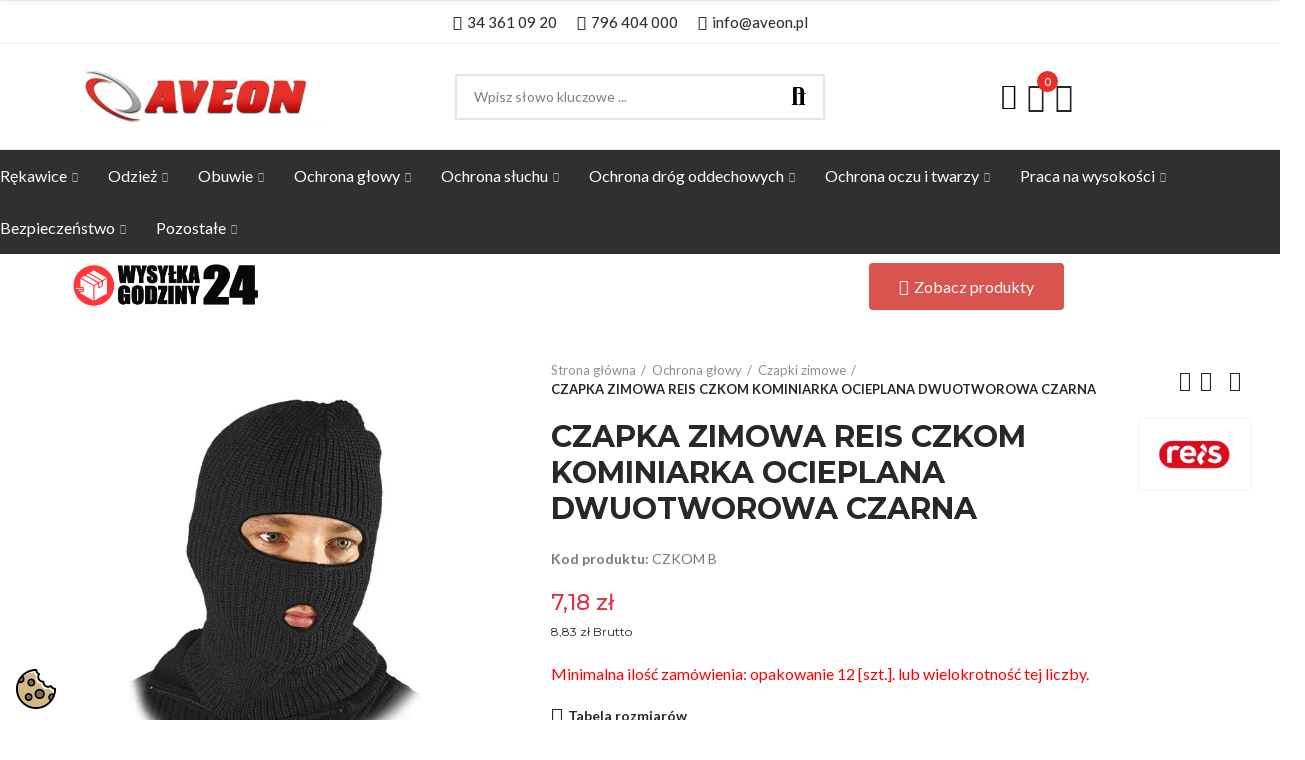

--- FILE ---
content_type: text/html; charset=utf-8
request_url: https://aveon.pl/czapki-zimowe/747-8032.html
body_size: 48271
content:
<!doctype html>
	<html lang="pl-PL">
		<head>
			
				
  <meta charset="utf-8">


  <meta http-equiv="x-ua-compatible" content="ie=edge">



  <title>CZAPKA ZIMOWA REIS CZKOM KOMINIARKA OCIEPLANA DWUOTWOROWA CZARNA</title>
  
    
  
  <meta name="description" content="">
  <meta name="keywords" content="">
        <link rel="canonical" href="https://aveon.pl/czapki-zimowe/747-8032.html">
    
        
  
    <script type="application/ld+json">
  {
    "@context": "https://schema.org",
    "@type": "Organization",
    "name" : "Aveon",
    "url" : "https://aveon.pl/",
          "logo": {
        "@type": "ImageObject",
        "url":"https://aveon.pl/img/logo-17023836931.jpg"
      }
      }
</script>

<script type="application/ld+json">
  {
    "@context": "https://schema.org",
    "@type": "WebPage",
    "isPartOf": {
      "@type": "WebSite",
      "url":  "https://aveon.pl/",
      "name": "Aveon"
    },
    "name": "CZAPKA ZIMOWA REIS CZKOM KOMINIARKA OCIEPLANA DWUOTWOROWA CZARNA",
    "url":  "https://aveon.pl/czapki-zimowe/747-8032.html"
  }
</script>


  <script type="application/ld+json">
    {
      "@context": "https://schema.org",
      "@type": "BreadcrumbList",
      "itemListElement": [
                  {
            "@type": "ListItem",
            "position": 1,
            "name": "Strona główna",
            "item": "https://aveon.pl/"
          },                  {
            "@type": "ListItem",
            "position": 2,
            "name": "Ochrona głowy",
            "item": "https://aveon.pl/43-ochrona-glowy"
          },                  {
            "@type": "ListItem",
            "position": 3,
            "name": "Czapki zimowe",
            "item": "https://aveon.pl/44-czapki-zimowe"
          },                  {
            "@type": "ListItem",
            "position": 4,
            "name": "CZAPKA ZIMOWA REIS CZKOM KOMINIARKA OCIEPLANA DWUOTWOROWA CZARNA",
            "item": "https://aveon.pl/czapki-zimowe/747-8032.html"
          }              ]
    }
  </script>
  
  
  
  <script type="application/ld+json">
  {
    "@context": "https://schema.org/",
    "@type": "Product",
    "name": "CZAPKA ZIMOWA REIS CZKOM KOMINIARKA OCIEPLANA DWUOTWOROWA CZARNA",
    "description": "",
    "category": "Czapki zimowe",
    "image" :"https://aveon.pl/885-home_default/8032.jpg",    "sku": "CZKOM B",
    "mpn": "CZKOM B"
        ,
    "brand": {
      "@type": "Brand",
      "name": "REIS"
    }
                ,
    "offers": {
      "@type": "Offer",
      "priceCurrency": "PLN",
      "name": "CZAPKA ZIMOWA REIS CZKOM KOMINIARKA OCIEPLANA DWUOTWOROWA CZARNA",
      "price": "8.83",
      "url": "https://aveon.pl/czapki-zimowe/747-2337-8032.html",
      "priceValidUntil": "2026-02-17",
              "image": ["https://aveon.pl/885-large_default/8032.jpg"],
            "sku": "CZKOM B",
      "mpn": "CZKOM B",
                        "availability": "https://schema.org/InStock",
      "seller": {
        "@type": "Organization",
        "name": "Aveon"
      }
    }
      }
</script>

  
  
    
  

  
    <meta property="og:title" content="CZAPKA ZIMOWA REIS CZKOM KOMINIARKA OCIEPLANA DWUOTWOROWA CZARNA" />
    <meta property="og:description" content="" />
    <meta property="og:url" content="https://aveon.pl/czapki-zimowe/747-8032.html" />
    <meta property="og:site_name" content="Aveon" />
        



  <meta name="viewport" content="width=device-width, initial-scale=1.0, user-scalable=0" />



  <link rel="icon" type="image/vnd.microsoft.icon" href="https://aveon.pl/img/favicon-1.ico?1702386354">
  <link rel="shortcut icon" type="image/x-icon" href="https://aveon.pl/img/favicon-1.ico?1702386354">

  <link href="https://fonts.googleapis.com/css?family=Montserrat:100,100italic,200,200italic,300,300italic,400,400italic,500,500italic,600,600italic,700,700italic,800,800italic,900,900italic" rel="stylesheet">
  <link href="https://fonts.googleapis.com/css?family=Lato:100,100italic,200,200italic,300,300italic,400,400italic,500,500italic,600,600italic,700,700italic,800,800italic,900,900italic" rel="stylesheet">

    <link rel="stylesheet" href="https://aveon.pl/modules/axoncreator/assets/lib/line-awesome/line-awesome.min.css" type="text/css" media="all">
  <link rel="stylesheet" href="https://aveon.pl/themes/_libraries/font-awesome/css/font-awesome.min.css" type="text/css" media="all">
  <link rel="stylesheet" href="https://aveon.pl/modules/axoncreator/assets/lib/eicons/css/elementor-icons.min.css" type="text/css" media="all">
  <link rel="stylesheet" href="https://aveon.pl/modules/axoncreator/assets/lib/font-awesome/css/font-awesome.min.css" type="text/css" media="all">
  <link rel="stylesheet" href="https://aveon.pl/modules/axoncreator/assets/lib/font-awesome/css/fontawesome.min.css" type="text/css" media="all">
  <link rel="stylesheet" href="https://aveon.pl/modules/axoncreator/assets/lib/font-awesome/css/regular.min.css" type="text/css" media="all">
  <link rel="stylesheet" href="https://aveon.pl/modules/axoncreator/assets/lib/font-awesome/css/solid.min.css" type="text/css" media="all">
  <link rel="stylesheet" href="https://aveon.pl/modules/axoncreator/assets/lib/font-awesome/css/brands.min.css" type="text/css" media="all">
  <link rel="stylesheet" href="https://aveon.pl/modules/axoncreator/assets/lib/pe-icon/Pe-icon-7-stroke.min.css" type="text/css" media="all">
  <link rel="stylesheet" href="https://aveon.pl/themes/akira/assets/css/theme.css" type="text/css" media="all">
  <link rel="stylesheet" href="https://aveon.pl/modules/blockreassurance/views/dist/front.css" type="text/css" media="all">
  <link rel="stylesheet" href="https://aveon.pl/modules/ps_socialfollow/views/css/ps_socialfollow.css" type="text/css" media="all">
  <link rel="stylesheet" href="https://aveon.pl/themes/akira/assets/mod_js/swiper/swiper.css" type="text/css" media="all">
  <link rel="stylesheet" href="https://aveon.pl/themes/akira/assets/mod_js/photoswipe/photoswipe.min.css" type="text/css" media="all">
  <link rel="stylesheet" href="https://aveon.pl/themes/akira/assets/mod_js/photoswipe/default-skin/default-skin.min.css" type="text/css" media="all">
  <link rel="stylesheet" href="https://aveon.pl/modules/seigicookie/views/css/cookieconsent.css?v=2.4.11" type="text/css" media="all">
  <link rel="stylesheet" href="https://aveon.pl/modules/nrtpopupnewsletter/views/css/front.css" type="text/css" media="all">
  <link rel="stylesheet" href="https://aveon.pl/modules/nrtzoom/views/css/easy-zoom.css" type="text/css" media="all">
  <link rel="stylesheet" href="https://aveon.pl/modules/nrtsociallogin/views/css/front.css" type="text/css" media="all">
  <link rel="stylesheet" href="https://aveon.pl/modules/tpay/views/css/main.css" type="text/css" media="all">
  <link rel="stylesheet" href="https://aveon.pl/modules/axoncreator/assets/lib/animations/animations.min.css" type="text/css" media="all">
  <link rel="stylesheet" href="https://aveon.pl/modules/axoncreator/assets/lib/flatpickr/flatpickr.min.css" type="text/css" media="all">
  <link rel="stylesheet" href="https://aveon.pl/modules/axoncreator/assets/css/frontend.min.css" type="text/css" media="all">
  <link rel="stylesheet" href="https://aveon.pl/modules/axoncreator/assets/widgets/css/axps-widgets.min.css" type="text/css" media="all">
  <link rel="stylesheet" href="https://aveon.pl/modules/nrtsearchbar/views/css/front.css" type="text/css" media="all">
  <link rel="stylesheet" href="https://aveon.pl/modules/nrtsocialbutton/views/css/front.css" type="text/css" media="all">
  <link rel="stylesheet" href="https://aveon.pl/themes/akira/assets/mod_css/global.css" type="text/css" media="all">
  <link rel="stylesheet" href="https://aveon.pl/themes/akira/assets/mod_css/types-product.css" type="text/css" media="all">
  <link rel="stylesheet" href="https://aveon.pl/themes/akira/assets/mod_css/types-blog.css" type="text/css" media="all">
  <link rel="stylesheet" href="https://aveon.pl/themes/akira/assets/mod_css/types-category.css" type="text/css" media="all">
  <link rel="stylesheet" href="https://aveon.pl/themes/akira/assets/mod_css/types-brand.css" type="text/css" media="all">
  <link rel="stylesheet" href="https://aveon.pl/themes/akira/assets/mod_css/types-instagram.css" type="text/css" media="all">
  <link rel="stylesheet" href="https://aveon.pl/modules/smartblog/views/css/front/custom_s_1.css" type="text/css" media="all">
  <link rel="stylesheet" href="https://aveon.pl/modules/nrtthemecustomizer/views/css/front/custom_s_1.css" type="text/css" media="all">
  <link rel="stylesheet" href="https://aveon.pl/themes/akira/assets/css/custom.css" type="text/css" media="all">




  <style id="elementor-global">.elementor-widget-axps-image .widget-image-caption{font-weight:400;}.elementor-widget-axps-testimonial .elementor-testimonial-content{font-weight:400;}.elementor-widget-image .widget-image-caption{font-weight:400;}.elementor-widget-text-editor, .elementor-widget-text-editor a, .elementor-widget-text-editor p{font-weight:400;}.elementor-widget-image-box .elementor-image-box-content .elementor-image-box-description{font-weight:400;}.elementor-widget-icon-box .elementor-icon-box-content .elementor-icon-box-description{font-weight:400;}.elementor-widget-star-rating .elementor-star-rating__title{font-weight:400;}.elementor-widget-icon-list .elementor-icon-list-item{font-weight:400;}.elementor-widget-progress .elementor-title{font-weight:400;}.elementor-widget-testimonial .elementor-testimonial-content{font-weight:400;}.elementor-widget-tabs .elementor-tab-content{font-weight:400;}.elementor-widget-accordion .elementor-accordion .elementor-tab-content{font-weight:400;}.elementor-widget-toggle .elementor-toggle .elementor-tab-content{font-weight:400;}.elementor-widget-alert .elementor-alert-description{font-weight:400;}</style><style id="elementor-post-13">.elementor-13 .elementor-element.elementor-element-b916e3a > .elementor-container{max-width:1200px;}.elementor-13 .elementor-element.elementor-element-b916e3a{border-style:solid;border-width:1px 0px 1px 0px;border-color:#eeeeef;transition:background 0.3s, border 0.3s, border-radius 0.3s, box-shadow 0.3s;padding:0px 15px 0px 15px;}.elementor-13 .elementor-element.elementor-element-b916e3a > .elementor-background-overlay{transition:background 0.3s, border-radius 0.3s, opacity 0.3s;}.elementor-13 .elementor-element.elementor-element-82c95d7.elementor-column .elementor-column-wrap{align-items:center;}.elementor-13 .elementor-element.elementor-element-82c95d7.elementor-column > .elementor-column-wrap > .elementor-widget-wrap{align-content:center;justify-content:center;}.elementor-13 .elementor-element.elementor-element-82c95d7 > .elementor-column-wrap > .elementor-widget-wrap > .elementor-widget:not(.elementor-widget__width-auto):not(.elementor-widget__width-initial):not(:last-child):not(.elementor-absolute){margin-bottom:0px;}.elementor-13 .elementor-element.elementor-element-82c95d7 > .elementor-element-populated{padding:0px 15px 0px 15px;}.elementor-13 .elementor-element.elementor-element-062e347 a.elementor-button, .elementor-13 .elementor-element.elementor-element-062e347 .elementor-button{font-size:15px;font-weight:500;line-height:22px;text-shadow:0px 0px 0px rgba(0,0,0,0.3);fill:#333333;color:#333333;background-color:rgba(0,0,0,0);padding:10px 0px 10px 0px;}.elementor-13 .elementor-element.elementor-element-062e347 a.elementor-button:hover, .elementor-13 .elementor-element.elementor-element-062e347 .elementor-button:hover, .elementor-13 .elementor-element.elementor-element-062e347 a.elementor-button:focus, .elementor-13 .elementor-element.elementor-element-062e347 .elementor-button:focus{color:#db261d;}.elementor-13 .elementor-element.elementor-element-062e347 .elementor-button{border-style:solid;border-width:0px 0px 0px 0px;border-color:rgba(255,255,255,0.25);}.elementor-13 .elementor-element.elementor-element-062e347 > .elementor-widget-container{margin:0px 20px 0px 0px;}.elementor-13 .elementor-element.elementor-element-062e347{width:auto;max-width:auto;}.elementor-13 .elementor-element.elementor-element-edc80cd a.elementor-button, .elementor-13 .elementor-element.elementor-element-edc80cd .elementor-button{font-size:15px;font-weight:500;line-height:22px;text-shadow:0px 0px 0px rgba(0,0,0,0.3);fill:#333333;color:#333333;background-color:rgba(0,0,0,0);padding:10px 0px 10px 0px;}.elementor-13 .elementor-element.elementor-element-edc80cd a.elementor-button:hover, .elementor-13 .elementor-element.elementor-element-edc80cd .elementor-button:hover, .elementor-13 .elementor-element.elementor-element-edc80cd a.elementor-button:focus, .elementor-13 .elementor-element.elementor-element-edc80cd .elementor-button:focus{color:#db261d;}.elementor-13 .elementor-element.elementor-element-edc80cd .elementor-button{border-style:solid;border-width:0px 0px 0px 0px;border-color:rgba(255,255,255,0.25);}.elementor-13 .elementor-element.elementor-element-edc80cd > .elementor-widget-container{margin:0px 20px 0px 0px;}.elementor-13 .elementor-element.elementor-element-edc80cd{width:auto;max-width:auto;}.elementor-13 .elementor-element.elementor-element-cdd8244 a.elementor-button, .elementor-13 .elementor-element.elementor-element-cdd8244 .elementor-button{font-size:15px;font-weight:500;line-height:22px;text-shadow:0px 0px 0px rgba(0,0,0,0.3);fill:#333333;color:#333333;background-color:rgba(0,0,0,0);padding:10px 0px 10px 0px;}.elementor-13 .elementor-element.elementor-element-cdd8244 a.elementor-button:hover, .elementor-13 .elementor-element.elementor-element-cdd8244 .elementor-button:hover, .elementor-13 .elementor-element.elementor-element-cdd8244 a.elementor-button:focus, .elementor-13 .elementor-element.elementor-element-cdd8244 .elementor-button:focus{color:#db261d;}.elementor-13 .elementor-element.elementor-element-cdd8244 .elementor-button{border-style:solid;border-width:0px 0px 0px 0px;border-color:rgba(255,255,255,0.25);}.elementor-13 .elementor-element.elementor-element-cdd8244 > .elementor-widget-container{margin:0px 20px 0px 0px;}.elementor-13 .elementor-element.elementor-element-cdd8244{width:auto;max-width:auto;}.elementor-13 .elementor-element.elementor-element-wpeorpm > .elementor-container{max-width:1200px;min-height:105px;}.elementor-13 .elementor-element.elementor-element-wpeorpm > .elementor-container > .elementor-row > .elementor-column > .elementor-column-wrap > .elementor-widget-wrap{align-content:center;align-items:center;}.elementor-13 .elementor-element.elementor-element-wpeorpm{border-style:solid;border-width:0px 0px 1px 0px;border-color:#e8e8e8;transition:background 0.3s, border 0.3s, border-radius 0.3s, box-shadow 0.3s;padding:0px 15px 0px 15px;z-index:2;}.elementor-13 .elementor-element.elementor-element-wpeorpm > .elementor-background-overlay{transition:background 0.3s, border-radius 0.3s, opacity 0.3s;}.elementor-13 .elementor-element.elementor-element-vuwdxfx > .elementor-column-wrap > .elementor-widget-wrap > .elementor-widget:not(.elementor-widget__width-auto):not(.elementor-widget__width-initial):not(:last-child):not(.elementor-absolute){margin-bottom:0px;}.elementor-13 .elementor-element.elementor-element-vuwdxfx > .elementor-element-populated{padding:0px 15px 0px 15px;}.elementor-13 .elementor-element.elementor-element-yxxwtmq{text-align:left;}.elementor-13 .elementor-element.elementor-element-yxxwtmq .elementor-image img{max-width:100%;opacity:1;}.elementor-13 .elementor-element.elementor-element-obgkjkr.elementor-column > .elementor-column-wrap > .elementor-widget-wrap{justify-content:center;}.elementor-13 .elementor-element.elementor-element-obgkjkr > .elementor-column-wrap > .elementor-widget-wrap > .elementor-widget:not(.elementor-widget__width-auto):not(.elementor-widget__width-initial):not(:last-child):not(.elementor-absolute){margin-bottom:0px;}.elementor-13 .elementor-element.elementor-element-obgkjkr > .elementor-element-populated{text-align:center;padding:0px 15px 0px 15px;}.elementor-13 .elementor-element.elementor-element-fuajmco .search-widget .search-submit{width:52px;fill:#ffffff;color:#ffffff;}body:not(.rtl) .elementor-13 .elementor-element.elementor-element-fuajmco .search-widget .category-dropdown{right:calc(52px - 2px);}body.rtl .elementor-13 .elementor-element.elementor-element-fuajmco .search-widget .category-dropdown{left:calc(52px - 2px);}.elementor-13 .elementor-element.elementor-element-fuajmco .search-widget .search-submit::after{border-color:#ffffff;}.elementor-13 .elementor-element.elementor-element-fuajmco .search-widget .search-submit:hover{fill:#ffffff;color:#ffffff;background-color:#ea4438;}.elementor-13 .elementor-element.elementor-element-fuajmco .search-widget .query, .elementor-13 .elementor-element.elementor-element-fuajmco .category-dropdown .category-dropdown-inner > a, .elementor-13 .elementor-element.elementor-element-fuajmco .search-widget .search-submit{fill:#000000;color:#000000;}.elementor-13 .elementor-element.elementor-element-fuajmco .search-widget .query, .elementor-13 .elementor-element.elementor-element-fuajmco .category-dropdown .category-dropdown-inner{border-style:solid;border-width:2px 2px 2px 2px;}.elementor-13 .elementor-element.elementor-element-77084ea.elementor-column .elementor-column-wrap{align-items:center;}.elementor-13 .elementor-element.elementor-element-77084ea.elementor-column > .elementor-column-wrap > .elementor-widget-wrap{align-content:center;justify-content:center;}.elementor-13 .elementor-element.elementor-element-77084ea > .elementor-column-wrap > .elementor-widget-wrap > .elementor-widget:not(.elementor-widget__width-auto):not(.elementor-widget__width-initial):not(:last-child):not(.elementor-absolute){margin-bottom:0px;}.elementor-13 .elementor-element.elementor-element-77084ea > .elementor-element-populated{text-align:center;padding:0px 15px 0px 15px;}.elementor-13 .elementor-element.elementor-element-4cde388 .elementor-icon-wrapper{text-align:center;}.elementor-13 .elementor-element.elementor-element-4cde388.elementor-view-stacked .elementor-icon{background-color:#000000;}.elementor-13 .elementor-element.elementor-element-4cde388.elementor-view-framed .elementor-icon, .elementor-13 .elementor-element.elementor-element-4cde388.elementor-view-default .elementor-icon{color:#000000;border-color:#000000;}.elementor-13 .elementor-element.elementor-element-4cde388.elementor-view-framed .elementor-icon, .elementor-13 .elementor-element.elementor-element-4cde388.elementor-view-default .elementor-icon svg{fill:#000000;color:#000000;}.elementor-13 .elementor-element.elementor-element-4cde388.elementor-view-stacked .elementor-icon:hover{background-color:#e62f29;}.elementor-13 .elementor-element.elementor-element-4cde388.elementor-view-framed .elementor-icon:hover, .elementor-13 .elementor-element.elementor-element-4cde388.elementor-view-default .elementor-icon:hover{color:#e62f29;border-color:#e62f29;}.elementor-13 .elementor-element.elementor-element-4cde388.elementor-view-framed .elementor-icon:hover, .elementor-13 .elementor-element.elementor-element-4cde388.elementor-view-default .elementor-icon:hover svg{fill:#e62f29;color:#e62f29;}.elementor-13 .elementor-element.elementor-element-4cde388 .elementor-icon{font-size:26px;}.elementor-13 .elementor-element.elementor-element-4cde388 .elementor-icon i, .elementor-13 .elementor-element.elementor-element-4cde388 .elementor-icon svg{transform:rotate(0deg);}.elementor-13 .elementor-element.elementor-element-4cde388 > .elementor-widget-container{margin:4px 5px 0px 0px;}.elementor-13 .elementor-element.elementor-element-4cde388{width:auto;max-width:auto;}.elementor-13 .elementor-element.elementor-element-3d09475 .btn-canvas i{font-size:30px;}.elementor-13 .elementor-element.elementor-element-3d09475 .btn-canvas svg{width:30px;height:30px;}.elementor-13 .elementor-element.elementor-element-3d09475 .btn-canvas .cart-nbr{background-color:#e62f29;}.elementor-13 .elementor-element.elementor-element-3d09475 .btn-canvas:hover{fill:#e62f29;color:#e62f29;}.elementor-13 .elementor-element.elementor-element-3d09475 .btn-canvas{padding:0px 10px 0px 0px;}.elementor-13 .elementor-element.elementor-element-3d09475{width:auto;max-width:auto;align-self:center;}.elementor-13 .elementor-element.elementor-element-69e3f78 .btn-canvas i{font-size:30px;}.elementor-13 .elementor-element.elementor-element-69e3f78 .btn-canvas svg{width:30px;height:30px;}.elementor-13 .elementor-element.elementor-element-69e3f78 .btn-canvas:hover{fill:#e62f29;color:#e62f29;}.elementor-13 .elementor-element.elementor-element-69e3f78 .btn-canvas{padding:0px 10px 0px 0px;}.elementor-13 .elementor-element.elementor-element-69e3f78{width:auto;max-width:auto;align-self:center;}.elementor-13 .elementor-element.elementor-element-1a29758 > .elementor-container > .elementor-row > .elementor-column > .elementor-column-wrap > .elementor-widget-wrap{align-content:center;align-items:center;}.elementor-13 .elementor-element.elementor-element-1a29758:not(.elementor-motion-effects-element-type-background), .elementor-13 .elementor-element.elementor-element-1a29758 > .elementor-motion-effects-container > .elementor-motion-effects-layer{background-color:#303030;}.elementor-13 .elementor-element.elementor-element-1a29758{transition:background 0.3s, border 0.3s, border-radius 0.3s, box-shadow 0.3s;padding:0px 0px -12px 0px;}.elementor-13 .elementor-element.elementor-element-1a29758 > .elementor-background-overlay{transition:background 0.3s, border-radius 0.3s, opacity 0.3s;}.elementor-13 .elementor-element.elementor-element-8b0c323.elementor-column .elementor-column-wrap{align-items:center;}.elementor-13 .elementor-element.elementor-element-8b0c323.elementor-column > .elementor-column-wrap > .elementor-widget-wrap{align-content:center;justify-content:center;}.elementor-13 .elementor-element.elementor-element-8b0c323 > .elementor-element-populated{padding:0px 0px 0px 0px;}.elementor-13 .elementor-element.elementor-element-fcab34d .menu-horizontal .item-level-0 > a, .elementor-13 .elementor-element.elementor-element-fcab34d .menu-vertical .item-level-0 > a{font-family:"Lato", Sans-serif;font-size:16px;font-weight:500;line-height:20px;fill:#ffffff;color:#ffffff;padding:15px 0px 15px 0px;}.elementor-13 .elementor-element.elementor-element-fcab34d .menu-horizontal .item-level-0:hover > a, .elementor-13 .elementor-element.elementor-element-fcab34d .menu-vertical .item-level-0:hover > a, .elementor-13 .elementor-element.elementor-element-fcab34d .menu-horizontal .item-level-0.current-menu-item > a, .elementor-13 .elementor-element.elementor-element-fcab34d .menu-vertical .item-level-0.current-menu-item > a{color:#db261d;}.elementor-13 .elementor-element.elementor-element-fcab34d .menu-horizontal .item-level-0:hover, .elementor-13 .elementor-element.elementor-element-fcab34d .menu-vertical .item-level-0:hover, .elementor-13 .elementor-element.elementor-element-fcab34d .menu-horizontal .item-level-0.current-menu-item, .elementor-13 .elementor-element.elementor-element-fcab34d .menu-vertical .item-level-0.current-menu-item{border-color:#0f0f0f;}.elementor-13 .elementor-element.elementor-element-fcab34d .menu-horizontal .item-level-0{margin:0px 30px 0px 0px;}.elementor-13 .elementor-element.elementor-element-fcab34d{width:auto;max-width:auto;}.elementor-13 .elementor-element.elementor-element-7tix6up > .elementor-container{max-width:1200px;}.elementor-13 .elementor-element.elementor-element-7tix6up > .elementor-container > .elementor-row > .elementor-column > .elementor-column-wrap > .elementor-widget-wrap{align-content:center;align-items:center;}.elementor-13 .elementor-element.elementor-element-7tix6up{border-style:solid;border-width:0px 0px 1px 0px;border-color:#f5f5f5;transition:background 0.3s, border 0.3s, border-radius 0.3s, box-shadow 0.3s;padding:0px 15px 0px 15px;}.elementor-13 .elementor-element.elementor-element-7tix6up > .elementor-background-overlay{transition:background 0.3s, border-radius 0.3s, opacity 0.3s;}.elementor-13 .elementor-element.elementor-element-5hzwtpd.elementor-column .elementor-column-wrap{align-items:center;}.elementor-13 .elementor-element.elementor-element-5hzwtpd.elementor-column > .elementor-column-wrap > .elementor-widget-wrap{align-content:center;justify-content:flex-start;}.elementor-13 .elementor-element.elementor-element-5hzwtpd > .elementor-column-wrap > .elementor-widget-wrap > .elementor-widget:not(.elementor-widget__width-auto):not(.elementor-widget__width-initial):not(:last-child):not(.elementor-absolute){margin-bottom:0px;}.elementor-13 .elementor-element.elementor-element-5hzwtpd > .elementor-element-populated{padding:0px 15px 0px 15px;}.elementor-13 .elementor-element.elementor-element-qyzl5eo .btn-canvas i{font-size:35px;}.elementor-13 .elementor-element.elementor-element-qyzl5eo .btn-canvas{padding:12px 0px 12px 0px;}.elementor-13 .elementor-element.elementor-element-qyzl5eo > .elementor-widget-container{margin:0px 20px 0px 0px;}.elementor-13 .elementor-element.elementor-element-qyzl5eo{width:auto;max-width:auto;}.elementor-13 .elementor-element.elementor-element-0fff6d6.elementor-column .elementor-column-wrap{align-items:center;}.elementor-13 .elementor-element.elementor-element-0fff6d6.elementor-column > .elementor-column-wrap > .elementor-widget-wrap{align-content:center;justify-content:center;}.elementor-13 .elementor-element.elementor-element-0fff6d6 > .elementor-column-wrap > .elementor-widget-wrap > .elementor-widget:not(.elementor-widget__width-auto):not(.elementor-widget__width-initial):not(:last-child):not(.elementor-absolute){margin-bottom:0px;}.elementor-13 .elementor-element.elementor-element-0fff6d6 > .elementor-element-populated{text-align:center;padding:0px 15px 0px 15px;}.elementor-13 .elementor-element.elementor-element-71f54e6 .btn-canvas i{font-size:30px;}.elementor-13 .elementor-element.elementor-element-71f54e6 .btn-canvas svg{width:30px;height:30px;}.elementor-13 .elementor-element.elementor-element-71f54e6 .btn-canvas{padding:0px 10px 0px 0px;}.elementor-13 .elementor-element.elementor-element-71f54e6{width:auto;max-width:auto;align-self:center;}.elementor-13 .elementor-element.elementor-element-7cd6837 .btn-canvas i{font-size:30px;}.elementor-13 .elementor-element.elementor-element-7cd6837 .btn-canvas svg{width:30px;height:30px;}.elementor-13 .elementor-element.elementor-element-7cd6837 .btn-canvas .cart-nbr{background-color:#db261d;}.elementor-13 .elementor-element.elementor-element-7cd6837 .btn-canvas{padding:0px 10px 0px 0px;}.elementor-13 .elementor-element.elementor-element-7cd6837{width:auto;max-width:auto;align-self:center;}.elementor-13 .elementor-element.elementor-element-082d297 .btn-canvas i{font-size:30px;}.elementor-13 .elementor-element.elementor-element-082d297 .btn-canvas svg{width:30px;height:30px;}.elementor-13 .elementor-element.elementor-element-082d297{width:auto;max-width:auto;}.elementor-13 .elementor-element.elementor-element-3e46178.elementor-column .elementor-column-wrap{align-items:center;}.elementor-13 .elementor-element.elementor-element-3e46178.elementor-column > .elementor-column-wrap > .elementor-widget-wrap{align-content:center;}.elementor-13 .elementor-element.elementor-element-ba3edf6{text-align:left;width:198px;max-width:198px;align-self:center;}.elementor-13 .elementor-element.elementor-element-ba3edf6 .elementor-image img{width:100%;max-width:100%;opacity:0.97;}.elementor-13 .elementor-element.elementor-element-a712c6e{width:initial;max-width:initial;top:9px;}body:not(.rtl) .elementor-13 .elementor-element.elementor-element-a712c6e{left:69px;}body.rtl .elementor-13 .elementor-element.elementor-element-a712c6e{right:69px;}.elementor-13 .elementor-element.elementor-element-e36bfe1.elementor-column .elementor-column-wrap{align-items:center;}.elementor-13 .elementor-element.elementor-element-e36bfe1.elementor-column > .elementor-column-wrap > .elementor-widget-wrap{align-content:center;}.elementor-13 .elementor-element.elementor-element-71f9c98{text-align:left;width:160px;max-width:160px;align-self:center;}.elementor-13 .elementor-element.elementor-element-71f9c98 .elementor-image img{width:100%;max-width:100%;opacity:0.97;}.elementor-13 .elementor-element.elementor-element-d92cc51{width:293px;max-width:293px;}@media(max-width:1024px){.elementor-13 .elementor-element.elementor-element-b916e3a{padding:0px 10px 0px 10px;}.elementor-13 .elementor-element.elementor-element-82c95d7 > .elementor-element-populated{padding:0px 10px 0px 10px;}.elementor-13 .elementor-element.elementor-element-wpeorpm > .elementor-container{min-height:400px;}.elementor-13 .elementor-element.elementor-element-wpeorpm{padding:0px 10px 0px 10px;}.elementor-13 .elementor-element.elementor-element-vuwdxfx > .elementor-element-populated{padding:0px 10px 0px 10px;}.elementor-13 .elementor-element.elementor-element-yxxwtmq{text-align:center;}.elementor-13 .elementor-element.elementor-element-obgkjkr > .elementor-element-populated{padding:0px 10px 0px 10px;}.elementor-13 .elementor-element.elementor-element-77084ea > .elementor-element-populated{padding:0px 10px 0px 10px;}.elementor-13 .elementor-element.elementor-element-7tix6up{padding:0px 10px 0px 10px;}.elementor-13 .elementor-element.elementor-element-5hzwtpd > .elementor-element-populated{padding:0px 10px 0px 10px;}.elementor-13 .elementor-element.elementor-element-0fff6d6 > .elementor-element-populated{padding:0px 10px 0px 10px;}}@media(max-width:767px){.elementor-13 .elementor-element.elementor-element-b916e3a{padding:0px 5px 0px 5px;}.elementor-13 .elementor-element.elementor-element-82c95d7 > .elementor-element-populated{padding:0px 5px 0px 5px;}.elementor-13 .elementor-element.elementor-element-wpeorpm > .elementor-container{min-height:400px;}.elementor-13 .elementor-element.elementor-element-wpeorpm{padding:0px 5px 0px 5px;}.elementor-13 .elementor-element.elementor-element-vuwdxfx > .elementor-element-populated{padding:0px 5px 0px 5px;}.elementor-13 .elementor-element.elementor-element-yxxwtmq{text-align:center;}.elementor-13 .elementor-element.elementor-element-obgkjkr > .elementor-element-populated{padding:0px 5px 0px 5px;}.elementor-13 .elementor-element.elementor-element-77084ea > .elementor-element-populated{padding:0px 5px 0px 5px;}.elementor-13 .elementor-element.elementor-element-7tix6up{padding:0px 5px 0px 5px;}.elementor-13 .elementor-element.elementor-element-5hzwtpd{width:100%;}.elementor-13 .elementor-element.elementor-element-5hzwtpd > .elementor-element-populated{padding:0px 5px 0px 5px;}.elementor-13 .elementor-element.elementor-element-cca03af{text-align:center;}.elementor-13 .elementor-element.elementor-element-cca03af .elementor-image img{width:53%;}.elementor-13 .elementor-element.elementor-element-cca03af > .elementor-widget-container{margin:0px 0px 0px 0px;padding:0px 0px 0px 0px;}.elementor-13 .elementor-element.elementor-element-qyzl5eo{width:100%;max-width:100%;align-self:center;}.elementor-13 .elementor-element.elementor-element-0fff6d6 > .elementor-element-populated{padding:0px 5px 0px 5px;}}@media(min-width:768px){.elementor-13 .elementor-element.elementor-element-5hzwtpd{width:77.583%;}.elementor-13 .elementor-element.elementor-element-0fff6d6{width:22.417%;}.elementor-13 .elementor-element.elementor-element-3e46178{width:64%;}.elementor-13 .elementor-element.elementor-element-fddd208{width:35.997%;}.elementor-13 .elementor-element.elementor-element-e36bfe1{width:62.281%;}.elementor-13 .elementor-element.elementor-element-8303e77{width:37.716%;}}@media(max-width:1024px) and (min-width:768px){.elementor-13 .elementor-element.elementor-element-5hzwtpd{width:50%;}}</style><link rel="stylesheet" href="https://fonts.googleapis.com/css?family=Lato:100,100italic,200,200italic,300,300italic,400,400italic,500,500italic,600,600italic,700,700italic,800,800italic,900,900italic" type="text/css" media="all"><style id="elementor-post-3">.elementor-3 .elementor-element.elementor-element-nzi3bup > .elementor-container{max-width:1200px;min-height:110px;}.elementor-3 .elementor-element.elementor-element-nzi3bup > .elementor-container > .elementor-row > .elementor-column > .elementor-column-wrap > .elementor-widget-wrap{align-content:center;align-items:center;}.elementor-3 .elementor-element.elementor-element-nzi3bup:not(.elementor-motion-effects-element-type-background), .elementor-3 .elementor-element.elementor-element-nzi3bup > .elementor-motion-effects-container > .elementor-motion-effects-layer{background-color:#f9f9f9;}.elementor-3 .elementor-element.elementor-element-nzi3bup{transition:background 0.3s, border 0.3s, border-radius 0.3s, box-shadow 0.3s;padding:15px 15px 15px 15px;}.elementor-3 .elementor-element.elementor-element-nzi3bup > .elementor-background-overlay{transition:background 0.3s, border-radius 0.3s, opacity 0.3s;}.elementor-3 .elementor-element.elementor-element-cbvfd1y > .elementor-element-populated{padding:15px 15px 15px 15px;}.elementor-3 .elementor-element.elementor-element-943fi7m.elementor-view-stacked .elementor-icon{background-color:#333333;}.elementor-3 .elementor-element.elementor-element-943fi7m.elementor-view-framed .elementor-icon, .elementor-3 .elementor-element.elementor-element-943fi7m.elementor-view-default .elementor-icon{fill:#333333;color:#333333;border-color:#333333;}.elementor-3 .elementor-element.elementor-element-943fi7m.elementor-position-right .elementor-icon-box-icon{margin-left:20px;}.elementor-3 .elementor-element.elementor-element-943fi7m.elementor-position-left .elementor-icon-box-icon{margin-right:20px;}.elementor-3 .elementor-element.elementor-element-943fi7m.elementor-position-top .elementor-icon-box-icon{margin-bottom:20px;}.elementor-3 .elementor-element.elementor-element-943fi7m .elementor-icon{font-size:34px;}.elementor-3 .elementor-element.elementor-element-943fi7m .elementor-icon i{transform:rotate(0deg);}.elementor-3 .elementor-element.elementor-element-943fi7m .elementor-icon-box-title{margin-bottom:5px;}.elementor-3 .elementor-element.elementor-element-943fi7m .elementor-icon-box-content .elementor-icon-box-title{color:#333333;font-size:16px;font-weight:600;line-height:16px;}.elementor-3 .elementor-element.elementor-element-943fi7m .elementor-icon-box-content .elementor-icon-box-description{color:#777777;font-size:14px;line-height:14px;}.elementor-3 .elementor-element.elementor-element-tbxh3h1 > .elementor-element-populated{padding:15px 15px 15px 15px;}.elementor-3 .elementor-element.elementor-element-cf78vbp.elementor-view-stacked .elementor-icon{background-color:#333333;}.elementor-3 .elementor-element.elementor-element-cf78vbp.elementor-view-framed .elementor-icon, .elementor-3 .elementor-element.elementor-element-cf78vbp.elementor-view-default .elementor-icon{fill:#333333;color:#333333;border-color:#333333;}.elementor-3 .elementor-element.elementor-element-cf78vbp.elementor-position-right .elementor-icon-box-icon{margin-left:20px;}.elementor-3 .elementor-element.elementor-element-cf78vbp.elementor-position-left .elementor-icon-box-icon{margin-right:20px;}.elementor-3 .elementor-element.elementor-element-cf78vbp.elementor-position-top .elementor-icon-box-icon{margin-bottom:20px;}.elementor-3 .elementor-element.elementor-element-cf78vbp .elementor-icon{font-size:34px;}.elementor-3 .elementor-element.elementor-element-cf78vbp .elementor-icon i{transform:rotate(0deg);}.elementor-3 .elementor-element.elementor-element-cf78vbp .elementor-icon-box-title{margin-bottom:5px;}.elementor-3 .elementor-element.elementor-element-cf78vbp .elementor-icon-box-content .elementor-icon-box-title{color:#333333;font-size:16px;font-weight:600;line-height:16px;}.elementor-3 .elementor-element.elementor-element-cf78vbp .elementor-icon-box-content .elementor-icon-box-description{color:#777777;font-size:14px;line-height:14px;}.elementor-3 .elementor-element.elementor-element-pmvyffr > .elementor-element-populated{padding:15px 15px 15px 15px;}.elementor-3 .elementor-element.elementor-element-fjlgvzi.elementor-view-stacked .elementor-icon{background-color:#333333;}.elementor-3 .elementor-element.elementor-element-fjlgvzi.elementor-view-framed .elementor-icon, .elementor-3 .elementor-element.elementor-element-fjlgvzi.elementor-view-default .elementor-icon{fill:#333333;color:#333333;border-color:#333333;}.elementor-3 .elementor-element.elementor-element-fjlgvzi.elementor-position-right .elementor-icon-box-icon{margin-left:20px;}.elementor-3 .elementor-element.elementor-element-fjlgvzi.elementor-position-left .elementor-icon-box-icon{margin-right:20px;}.elementor-3 .elementor-element.elementor-element-fjlgvzi.elementor-position-top .elementor-icon-box-icon{margin-bottom:20px;}.elementor-3 .elementor-element.elementor-element-fjlgvzi .elementor-icon{font-size:34px;}.elementor-3 .elementor-element.elementor-element-fjlgvzi .elementor-icon i{transform:rotate(0deg);}.elementor-3 .elementor-element.elementor-element-fjlgvzi .elementor-icon-box-title{margin-bottom:5px;}.elementor-3 .elementor-element.elementor-element-fjlgvzi .elementor-icon-box-content .elementor-icon-box-title{color:#333333;font-size:16px;font-weight:600;line-height:16px;}.elementor-3 .elementor-element.elementor-element-fjlgvzi .elementor-icon-box-content .elementor-icon-box-description{color:#777777;font-size:14px;line-height:14px;}.elementor-3 .elementor-element.elementor-element-w1gw7oz > .elementor-container{max-width:1200px;min-height:150px;}.elementor-3 .elementor-element.elementor-element-w1gw7oz > .elementor-container > .elementor-row > .elementor-column > .elementor-column-wrap > .elementor-widget-wrap{align-content:center;align-items:center;}.elementor-3 .elementor-element.elementor-element-w1gw7oz:not(.elementor-motion-effects-element-type-background), .elementor-3 .elementor-element.elementor-element-w1gw7oz > .elementor-motion-effects-container > .elementor-motion-effects-layer{background-image:url("https://aveon.pl/img/cms/baner1.jpg");background-position:center center;background-size:cover;}.elementor-3 .elementor-element.elementor-element-w1gw7oz > .elementor-background-overlay{background-color:#0c0c0c;opacity:0.5;transition:background 0.3s, border-radius 0.3s, opacity 0.3s;}.elementor-3 .elementor-element.elementor-element-w1gw7oz .elementor-background-overlay{filter:brightness( 100% ) contrast( 100% ) saturate( 100% ) blur( 0px ) hue-rotate( 0deg );}.elementor-3 .elementor-element.elementor-element-w1gw7oz{transition:background 0.3s, border 0.3s, border-radius 0.3s, box-shadow 0.3s;padding:40px 15px 40px 15px;}.elementor-3 .elementor-element.elementor-element-fdg39jt > .elementor-element-populated{padding:15px 15px 15px 15px;}.elementor-3 .elementor-element.elementor-element-jrblhsx{text-align:center;}.elementor-3 .elementor-element.elementor-element-jrblhsx.elementor-widget-heading .elementor-heading-title{color:#ffffff;}.elementor-3 .elementor-element.elementor-element-jrblhsx .elementor-heading-title{font-family:"Amiko", Sans-serif;font-size:24px;font-weight:900;text-transform:uppercase;line-height:24px;}.elementor-3 .elementor-element.elementor-element-ne5jraj{text-align:center;}.elementor-3 .elementor-element.elementor-element-ne5jraj.elementor-widget-heading .elementor-heading-title{color:#ffffff;}.elementor-3 .elementor-element.elementor-element-ne5jraj .elementor-heading-title{font-size:16px;line-height:16px;}.elementor-3 .elementor-element.elementor-element-jtb6oq8 > .elementor-container{max-width:1200px;}.elementor-3 .elementor-element.elementor-element-jtb6oq8:not(.elementor-motion-effects-element-type-background), .elementor-3 .elementor-element.elementor-element-jtb6oq8 > .elementor-motion-effects-container > .elementor-motion-effects-layer{background-color:#ffffff;}.elementor-3 .elementor-element.elementor-element-jtb6oq8{transition:background 0.3s, border 0.3s, border-radius 0.3s, box-shadow 0.3s;padding:40px 15px 0px 15px;}.elementor-3 .elementor-element.elementor-element-jtb6oq8 > .elementor-background-overlay{transition:background 0.3s, border-radius 0.3s, opacity 0.3s;}.elementor-3 .elementor-element.elementor-element-flxkxs8 > .elementor-element-populated{padding:0px 15px 0px 15px;}.elementor-3 .elementor-element.elementor-element-67rslsc .linklist-toggle{font-family:"Amiko", Sans-serif;font-size:16px;font-weight:900;text-transform:uppercase;line-height:26px;margin-bottom:15px;}.elementor-3 .elementor-element.elementor-element-67rslsc .linklist-toggle, .elementor-3 .elementor-element.elementor-element-67rslsc .linklist-toggle a{fill:#333333;color:#333333;}.elementor-3 .elementor-element.elementor-element-67rslsc .linklist-wrapper .linklist-toggle:hover, .elementor-3 .elementor-element.elementor-element-67rslsc .linklist-wrapper .linklist-toggle:hover a{fill:#e62f29;color:#e62f29;}.elementor-3 .elementor-element.elementor-element-67rslsc .linklist-menu > a{padding:6px 0px 6px 0px;}.elementor-3 .elementor-element.elementor-element-eaz0mzs > .elementor-element-populated{padding:0px 15px 0px 15px;}.elementor-3 .elementor-element.elementor-element-rypbhmr .linklist-toggle{font-family:"Amiko", Sans-serif;font-size:16px;font-weight:900;text-transform:uppercase;line-height:26px;margin-bottom:15px;}.elementor-3 .elementor-element.elementor-element-rypbhmr .linklist-toggle, .elementor-3 .elementor-element.elementor-element-rypbhmr .linklist-toggle a{fill:#333333;color:#333333;}.elementor-3 .elementor-element.elementor-element-rypbhmr .linklist-wrapper .linklist-toggle:hover, .elementor-3 .elementor-element.elementor-element-rypbhmr .linklist-wrapper .linklist-toggle:hover a{fill:#e62f29;color:#e62f29;}.elementor-3 .elementor-element.elementor-element-rypbhmr .linklist-menu > a{padding:6px 0px 6px 0px;}.elementor-3 .elementor-element.elementor-element-52f5c8f > .elementor-element-populated{padding:0px 15px 0px 15px;}.elementor-3 .elementor-element.elementor-element-46f3de3 .linklist-toggle{font-family:"Amiko", Sans-serif;font-size:16px;font-weight:900;text-transform:uppercase;line-height:26px;margin-bottom:15px;}.elementor-3 .elementor-element.elementor-element-46f3de3 .linklist-toggle, .elementor-3 .elementor-element.elementor-element-46f3de3 .linklist-toggle a{fill:#333333;color:#333333;}.elementor-3 .elementor-element.elementor-element-46f3de3 .linklist-wrapper .linklist-toggle:hover, .elementor-3 .elementor-element.elementor-element-46f3de3 .linklist-wrapper .linklist-toggle:hover a{fill:#e62f29;color:#e62f29;}.elementor-3 .elementor-element.elementor-element-46f3de3 .linklist-menu > a{padding:6px 0px 6px 0px;}.elementor-3 .elementor-element.elementor-element-193c5be > .elementor-element-populated{padding:0px 15px 0px 15px;}.elementor-3 .elementor-element.elementor-element-71fa879{text-align:center;}.elementor-3 .elementor-element.elementor-element-71fa879 .elementor-image img{max-width:100%;opacity:1;}.elementor-3 .elementor-element.elementor-element-8833afc{text-align:center;}.elementor-3 .elementor-element.elementor-element-8833afc.elementor-widget-heading .elementor-heading-title{color:#333333;}.elementor-3 .elementor-element.elementor-element-8833afc .elementor-heading-title{font-size:14px;line-height:26px;}.elementor-3 .elementor-element.elementor-element-8833afc > .elementor-widget-container{margin:0px 0px 15px 0px;}.elementor-3 .elementor-element.elementor-element-ahkfk06 > .elementor-container{max-width:1200px;}.elementor-3 .elementor-element.elementor-element-ahkfk06:not(.elementor-motion-effects-element-type-background), .elementor-3 .elementor-element.elementor-element-ahkfk06 > .elementor-motion-effects-container > .elementor-motion-effects-layer{background-color:#ffffff;}.elementor-3 .elementor-element.elementor-element-ahkfk06{transition:background 0.3s, border 0.3s, border-radius 0.3s, box-shadow 0.3s;margin-top:15px;margin-bottom:0px;padding:0px 15px 0px 15px;}.elementor-3 .elementor-element.elementor-element-ahkfk06 > .elementor-background-overlay{transition:background 0.3s, border-radius 0.3s, opacity 0.3s;}.elementor-3 .elementor-element.elementor-element-gq2ufw3 > .elementor-element-populated{padding:0px 15px 0px 15px;}.elementor-3 .elementor-element.elementor-element-tzrg19l .elementor-divider-separator{border-top-style:solid;border-top-width:1px;border-top-color:#eeeeef;width:100%;}.elementor-3 .elementor-element.elementor-element-tzrg19l .elementor-divider{text-align:center;padding-top:25px;padding-bottom:25px;}.elementor-3 .elementor-element.elementor-element-4baopk4 > .elementor-container{max-width:1200px;}.elementor-3 .elementor-element.elementor-element-4baopk4 > .elementor-container > .elementor-row > .elementor-column > .elementor-column-wrap > .elementor-widget-wrap{align-content:center;align-items:center;}.elementor-3 .elementor-element.elementor-element-4baopk4:not(.elementor-motion-effects-element-type-background), .elementor-3 .elementor-element.elementor-element-4baopk4 > .elementor-motion-effects-container > .elementor-motion-effects-layer{background-color:#ffffff;}.elementor-3 .elementor-element.elementor-element-4baopk4{transition:background 0.3s, border 0.3s, border-radius 0.3s, box-shadow 0.3s;padding:0px 15px 15px 15px;}.elementor-3 .elementor-element.elementor-element-4baopk4 > .elementor-background-overlay{transition:background 0.3s, border-radius 0.3s, opacity 0.3s;}.elementor-3 .elementor-element.elementor-element-fyhqxe3 > .elementor-element-populated{padding:0px 15px 0px 15px;}.elementor-3 .elementor-element.elementor-element-r7ngeq8{text-align:left;}.elementor-3 .elementor-element.elementor-element-r7ngeq8.elementor-widget-heading .elementor-heading-title{color:#7a7a7a;}.elementor-3 .elementor-element.elementor-element-r7ngeq8 .elementor-heading-title{font-size:14px;line-height:24px;}.elementor-3 .elementor-element.elementor-element-83105fb > .elementor-element-populated{padding:0px 15px 0px 15px;}.elementor-3 .elementor-element.elementor-element-f2fcedb{text-align:right;}.elementor-3 .elementor-element.elementor-element-f2fcedb.elementor-widget-heading .elementor-heading-title{color:#7a7a7a;}.elementor-3 .elementor-element.elementor-element-f2fcedb .elementor-heading-title{font-size:14px;line-height:24px;}@media(max-width:1024px) and (min-width:768px){.elementor-3 .elementor-element.elementor-element-cbvfd1y{width:50%;}.elementor-3 .elementor-element.elementor-element-tbxh3h1{width:50%;}.elementor-3 .elementor-element.elementor-element-pmvyffr{width:50%;}.elementor-3 .elementor-element.elementor-element-flxkxs8{width:33%;}.elementor-3 .elementor-element.elementor-element-eaz0mzs{width:33%;}.elementor-3 .elementor-element.elementor-element-52f5c8f{width:33%;}.elementor-3 .elementor-element.elementor-element-193c5be{width:100%;}}@media(max-width:1024px){.elementor-3 .elementor-element.elementor-element-nzi3bup{padding:15px 10px 15px 10px;}.elementor-3 .elementor-element.elementor-element-cbvfd1y > .elementor-element-populated{padding:15px 10px 15px 10px;}.elementor-3 .elementor-element.elementor-element-tbxh3h1 > .elementor-element-populated{padding:15px 10px 15px 10px;}.elementor-3 .elementor-element.elementor-element-pmvyffr > .elementor-element-populated{padding:15px 10px 15px 10px;}.elementor-3 .elementor-element.elementor-element-w1gw7oz > .elementor-container{min-height:150px;}.elementor-3 .elementor-element.elementor-element-w1gw7oz{padding:15px 10px 15px 10px;}.elementor-3 .elementor-element.elementor-element-fdg39jt > .elementor-element-populated{padding:15px 10px 15px 10px;}.elementor-3 .elementor-element.elementor-element-jtb6oq8{padding:40px 10px 0px 10px;}.elementor-3 .elementor-element.elementor-element-flxkxs8 > .elementor-element-populated{padding:0px 10px 0px 10px;}.elementor-3 .elementor-element.elementor-element-eaz0mzs > .elementor-element-populated{padding:0px 10px 0px 10px;}.elementor-3 .elementor-element.elementor-element-52f5c8f > .elementor-element-populated{padding:0px 10px 0px 10px;}.elementor-3 .elementor-element.elementor-element-193c5be > .elementor-element-populated{padding:0px 10px 0px 10px;}.elementor-3 .elementor-element.elementor-element-71fa879{text-align:left;}.elementor-3 .elementor-element.elementor-element-8833afc .elementor-heading-title{line-height:20px;}.elementor-3 .elementor-element.elementor-element-ahkfk06{padding:0px 10px 0px 10px;}.elementor-3 .elementor-element.elementor-element-gq2ufw3 > .elementor-element-populated{padding:0px 10px 0px 10px;}.elementor-3 .elementor-element.elementor-element-tzrg19l .elementor-divider-separator{width:100%;}.elementor-3 .elementor-element.elementor-element-4baopk4{padding:0px 10px 15px 10px;}.elementor-3 .elementor-element.elementor-element-fyhqxe3 > .elementor-element-populated{padding:0px 10px 0px 10px;}.elementor-3 .elementor-element.elementor-element-83105fb > .elementor-element-populated{padding:0px 10px 0px 10px;}}@media(max-width:767px){.elementor-3 .elementor-element.elementor-element-nzi3bup{padding:15px 5px 15px 5px;}.elementor-3 .elementor-element.elementor-element-cbvfd1y > .elementor-element-populated{margin:-28px 0px 0px 0px;padding:10px 5px 10px 5px;}.elementor-3 .elementor-element.elementor-element-943fi7m .elementor-icon-box-icon{margin-bottom:20px;}.elementor-3 .elementor-element.elementor-element-tbxh3h1 > .elementor-element-populated{padding:10px 5px 10px 5px;}.elementor-3 .elementor-element.elementor-element-cf78vbp .elementor-icon-box-icon{margin-bottom:20px;}.elementor-3 .elementor-element.elementor-element-pmvyffr > .elementor-element-populated{padding:10px 5px 10px 5px;}.elementor-3 .elementor-element.elementor-element-fjlgvzi .elementor-icon-box-icon{margin-bottom:20px;}.elementor-3 .elementor-element.elementor-element-w1gw7oz > .elementor-container{min-height:250px;}.elementor-3 .elementor-element.elementor-element-w1gw7oz{padding:15px 5px 15px 5px;}.elementor-3 .elementor-element.elementor-element-fdg39jt > .elementor-element-populated{padding:10px 5px 10px 5px;}.elementor-3 .elementor-element.elementor-element-jtb6oq8{margin-top:0px;margin-bottom:-10px;padding:30px 5px 0px 5px;}.elementor-3 .elementor-element.elementor-element-flxkxs8{width:100%;}.elementor-3 .elementor-element.elementor-element-flxkxs8 > .elementor-element-populated{padding:0px 5px 0px 5px;}.elementor-3 .elementor-element.elementor-element-67rslsc > .elementor-widget-container{margin:0px 0px 15px 0px;}.elementor-3 .elementor-element.elementor-element-eaz0mzs{width:100%;}.elementor-3 .elementor-element.elementor-element-eaz0mzs > .elementor-element-populated{padding:0px 5px 0px 5px;}.elementor-3 .elementor-element.elementor-element-rypbhmr > .elementor-widget-container{margin:0px 0px 15px 0px;}.elementor-3 .elementor-element.elementor-element-52f5c8f{width:100%;}.elementor-3 .elementor-element.elementor-element-52f5c8f > .elementor-element-populated{padding:0px 5px 0px 5px;}.elementor-3 .elementor-element.elementor-element-46f3de3 > .elementor-widget-container{margin:0px 0px 15px 0px;}.elementor-3 .elementor-element.elementor-element-193c5be{width:100%;}.elementor-3 .elementor-element.elementor-element-193c5be > .elementor-element-populated{padding:0px 5px 0px 5px;}.elementor-3 .elementor-element.elementor-element-ahkfk06{margin-top:0px;margin-bottom:0px;padding:0px 5px 0px 5px;}.elementor-3 .elementor-element.elementor-element-gq2ufw3 > .elementor-element-populated{padding:0px 5px 0px 5px;}.elementor-3 .elementor-element.elementor-element-tzrg19l .elementor-divider-separator{width:100%;}.elementor-3 .elementor-element.elementor-element-4baopk4{padding:0px 5px 15px 5px;}.elementor-3 .elementor-element.elementor-element-fyhqxe3{width:100%;}.elementor-3 .elementor-element.elementor-element-fyhqxe3 > .elementor-element-populated{padding:0px 5px 0px 5px;}.elementor-3 .elementor-element.elementor-element-r7ngeq8{text-align:center;}.elementor-3 .elementor-element.elementor-element-r7ngeq8 > .elementor-widget-container{margin:0px 0px 10px 0px;}.elementor-3 .elementor-element.elementor-element-83105fb{width:100%;}.elementor-3 .elementor-element.elementor-element-83105fb > .elementor-element-populated{padding:0px 5px 0px 5px;}.elementor-3 .elementor-element.elementor-element-f2fcedb{text-align:center;}.elementor-3 .elementor-element.elementor-element-f2fcedb > .elementor-widget-container{margin:0px 0px 10px 0px;}}</style><link rel="stylesheet" href="https://fonts.googleapis.com/css?family=Amiko:100,100italic,200,200italic,300,300italic,400,400italic,500,500italic,600,600italic,700,700italic,800,800italic,900,900italic" type="text/css" media="all"><style id="elementor-post-10">.elementor-10 .elementor-element.elementor-element-zvxryvn.elementor-widget-heading .elementor-heading-title{color:#333333;}.elementor-10 .elementor-element.elementor-element-zvxryvn .elementor-heading-title{font-size:20px;}.elementor-10 .elementor-element.elementor-element-zvxryvn > .elementor-widget-container{margin:0px 0px -10px 0px;padding:0px 0px 15px 0px;border-style:solid;border-width:0px 0px 1px 0px;border-color:#eeeeef;}.elementor-10 .elementor-element.elementor-element-gqbdbuh .wrapper-items:not(.swiper-container-initialized) .item{-ms-flex:0 0 calc(100%/1);flex:0 0 calc(100%/1);max-width:calc(100%/1);}.elementor-10 .elementor-element.elementor-element-gqbdbuh .wrapper-items .swiper-slide{padding-left:calc(20px/2);padding-right:calc(20px/2);}.elementor-10 .elementor-element.elementor-element-gqbdbuh .wrapper-items .swiper-slide .item-inner{margin-bottom:20px;}.elementor-10 .elementor-element.elementor-element-gqbdbuh .wrapper-items{margin-left:calc(-20px/2);margin-right:calc(-20px/2);}.elementor-10 .elementor-element.elementor-element-gqbdbuh .axps-swiper-slider .axps-swiper-arrow{width:25px;height:25px;border-style:solid;border-width:1px 1px 1px 1px;}.elementor-10 .elementor-element.elementor-element-gqbdbuh .axps-swiper-slider:not(.swiper-arrows-middle) .axps-swiper-arrow-prev{margin-right:2px;}.elementor-10 .elementor-element.elementor-element-gqbdbuh .axps-swiper-slider.swiper-arrows-middle .swiper-arrows{margin-left:2px;margin-right:2px;}.elementor-10 .elementor-element.elementor-element-gqbdbuh .axps-swiper-slider .swiper-arrows{margin-top:-45px;}.elementor-10 .elementor-element.elementor-element-gqbdbuh .axps-swiper-slider .axps-swiper-arrow i{font-size:16px;}.elementor-10 .elementor-element.elementor-element-gqbdbuh .axps-swiper-slider .axps-swiper-arrow svg{width:16px;height:16px;}@media(max-width:1024px){.elementor-10 .elementor-element.elementor-element-vwyoxiy{margin-top:30px;margin-bottom:0px;}.elementor-10 .elementor-element.elementor-element-gqbdbuh .wrapper-items:not(.swiper-container-initialized) .item{-ms-flex:0 0 calc(100%/1);flex:0 0 calc(100%/1);max-width:calc(100%/1);}.elementor-10 .elementor-element.elementor-element-gqbdbuh .wrapper-items .swiper-slide{padding-left:calc(20px/2);padding-right:calc(20px/2);}.elementor-10 .elementor-element.elementor-element-gqbdbuh .wrapper-items .swiper-slide .item-inner{margin-bottom:20px;}.elementor-10 .elementor-element.elementor-element-gqbdbuh .wrapper-items{margin-left:calc(-20px/2);margin-right:calc(-20px/2);}}@media(max-width:767px){.elementor-10 .elementor-element.elementor-element-gqbdbuh .wrapper-items:not(.swiper-container-initialized) .item{-ms-flex:0 0 calc(100%/1);flex:0 0 calc(100%/1);max-width:calc(100%/1);}.elementor-10 .elementor-element.elementor-element-gqbdbuh .wrapper-items .swiper-slide{padding-left:calc(20px/2);padding-right:calc(20px/2);}.elementor-10 .elementor-element.elementor-element-gqbdbuh .wrapper-items .swiper-slide .item-inner{margin-bottom:20px;}.elementor-10 .elementor-element.elementor-element-gqbdbuh .wrapper-items{margin-left:calc(-20px/2);margin-right:calc(-20px/2);}}</style><style id="elementor-post-5">.elementor-5 .elementor-element.elementor-element-iuhj3qj{text-align:center;}.elementor-5 .elementor-element.elementor-element-iuhj3qj.elementor-widget-heading .elementor-heading-title{color:#333333;}.elementor-5 .elementor-element.elementor-element-yqpul2s .elementor-divider-separator{border-top-style:solid;border-top-width:2px;border-top-color:#347bf0;width:60px;}.elementor-5 .elementor-element.elementor-element-yqpul2s .elementor-divider{text-align:center;padding-top:0px;padding-bottom:0px;}.elementor-5 .elementor-element.elementor-element-yqpul2s > .elementor-widget-container{padding:0px 0px 10px 0px;}.elementor-5 .elementor-element.elementor-element-ohfl39t > .elementor-container{max-width:1200px;}.elementor-5 .elementor-element.elementor-element-ohfl39t{margin-top:0px;margin-bottom:30px;padding:0px 15px 0px 15px;}.elementor-5 .elementor-element.elementor-element-g4tpw8c > .elementor-element-populated{padding:0px 15px 0px 15px;}.elementor-5 .elementor-element.elementor-element-edjpqsk .wrapper-items:not(.swiper-container-initialized) .item{-ms-flex:0 0 calc(100%/4);flex:0 0 calc(100%/4);max-width:calc(100%/4);}.elementor-5 .elementor-element.elementor-element-edjpqsk .wrapper-items .swiper-slide{padding-left:calc(30px/2);padding-right:calc(30px/2);}.elementor-5 .elementor-element.elementor-element-edjpqsk .wrapper-items .swiper-slide .item-inner{margin-bottom:30px;}.elementor-5 .elementor-element.elementor-element-edjpqsk .wrapper-items{margin-left:calc(-30px/2);margin-right:calc(-30px/2);}.elementor-5 .elementor-element.elementor-element-edjpqsk .axps-swiper-slider .axps-swiper-arrow{width:50px;height:50px;}.elementor-5 .elementor-element.elementor-element-edjpqsk .axps-swiper-slider:not(.swiper-arrows-middle) .axps-swiper-arrow-prev{margin-right:-60px;}.elementor-5 .elementor-element.elementor-element-edjpqsk .axps-swiper-slider.swiper-arrows-middle .swiper-arrows{margin-left:-60px;margin-right:-60px;}.elementor-5 .elementor-element.elementor-element-edjpqsk .axps-swiper-slider .swiper-arrows{margin-top:-25px;}.elementor-5 .elementor-element.elementor-element-edjpqsk .axps-swiper-slider .axps-swiper-arrow i{font-size:40px;}.elementor-5 .elementor-element.elementor-element-edjpqsk .axps-swiper-slider .axps-swiper-arrow svg{width:40px;height:40px;}.elementor-5 .elementor-element.elementor-element-edjpqsk .axps-swiper-slider .swiper-dots .swiper-pagination-bullet{width:15px;height:15px;background-color:rgba(0,0,0,0);}.elementor-5 .elementor-element.elementor-element-edjpqsk .axps-swiper-slider .swiper-dots{margin-top:0px;}.elementor-5 .elementor-element.elementor-element-edjpqsk .axps-swiper-slider .swiper-dots .swiper-pagination-bullet:hover::before, .elementor-5 .elementor-element.elementor-element-edjpqsk .axps-swiper-slider .swiper-dots .swiper-pagination-bullet.swiper-pagination-bullet-active::before{background-color:#333333;}.elementor-5 .elementor-element.elementor-element-edjpqsk .axps-swiper-slider .swiper-dots .swiper-pagination-bullet, .elementor-5 .elementor-element.elementor-element-edjpqsk .axps-swiper-slider .swiper-dots .swiper-pagination-bullet::before{border-radius:100% 100% 100% 100%;}@media(max-width:1024px){.elementor-5 .elementor-element.elementor-element-ohfl39t{padding:0px 10px 0px 10px;}.elementor-5 .elementor-element.elementor-element-g4tpw8c > .elementor-element-populated{padding:0px 10px 0px 10px;}.elementor-5 .elementor-element.elementor-element-edjpqsk .wrapper-items:not(.swiper-container-initialized) .item{-ms-flex:0 0 calc(100%/3);flex:0 0 calc(100%/3);max-width:calc(100%/3);}.elementor-5 .elementor-element.elementor-element-edjpqsk .wrapper-items .swiper-slide{padding-left:calc(20px/2);padding-right:calc(20px/2);}.elementor-5 .elementor-element.elementor-element-edjpqsk .wrapper-items .swiper-slide .item-inner{margin-bottom:20px;}.elementor-5 .elementor-element.elementor-element-edjpqsk .wrapper-items{margin-left:calc(-20px/2);margin-right:calc(-20px/2);}}@media(max-width:767px){.elementor-5 .elementor-element.elementor-element-ohfl39t{padding:0px 5px 0px 5px;}.elementor-5 .elementor-element.elementor-element-g4tpw8c > .elementor-element-populated{padding:0px 5px 0px 5px;}.elementor-5 .elementor-element.elementor-element-edjpqsk .wrapper-items:not(.swiper-container-initialized) .item{-ms-flex:0 0 calc(100%/2);flex:0 0 calc(100%/2);max-width:calc(100%/2);}.elementor-5 .elementor-element.elementor-element-edjpqsk .wrapper-items .swiper-slide{padding-left:calc(10px/2);padding-right:calc(10px/2);}.elementor-5 .elementor-element.elementor-element-edjpqsk .wrapper-items .swiper-slide .item-inner{margin-bottom:10px;}.elementor-5 .elementor-element.elementor-element-edjpqsk .wrapper-items{margin-left:calc(-10px/2);margin-right:calc(-10px/2);}}</style><style id="elementor-post-6">.elementor-6 .elementor-element.elementor-element-jzigmpx{text-align:center;}.elementor-6 .elementor-element.elementor-element-jzigmpx.elementor-widget-heading .elementor-heading-title{color:#333333;}.elementor-6 .elementor-element.elementor-element-juascyl .elementor-divider-separator{border-top-style:solid;border-top-width:2px;border-top-color:#347bf0;width:60px;}.elementor-6 .elementor-element.elementor-element-juascyl .elementor-divider{text-align:center;padding-top:0px;padding-bottom:0px;}.elementor-6 .elementor-element.elementor-element-juascyl > .elementor-widget-container{padding:0px 0px 10px 0px;}.elementor-6 .elementor-element.elementor-element-mpgaqzb > .elementor-container{max-width:1200px;}.elementor-6 .elementor-element.elementor-element-mpgaqzb{margin-top:0px;margin-bottom:30px;padding:0px 15px 0px 15px;}.elementor-6 .elementor-element.elementor-element-sapnhdn > .elementor-element-populated{padding:0px 15px 0px 15px;}.elementor-6 .elementor-element.elementor-element-kjcgjeq .wrapper-items:not(.swiper-container-initialized) .item{-ms-flex:0 0 calc(100%/4);flex:0 0 calc(100%/4);max-width:calc(100%/4);}.elementor-6 .elementor-element.elementor-element-kjcgjeq .wrapper-items .swiper-slide{padding-left:calc(30px/2);padding-right:calc(30px/2);}.elementor-6 .elementor-element.elementor-element-kjcgjeq .wrapper-items .swiper-slide .item-inner{margin-bottom:30px;}.elementor-6 .elementor-element.elementor-element-kjcgjeq .wrapper-items{margin-left:calc(-30px/2);margin-right:calc(-30px/2);}.elementor-6 .elementor-element.elementor-element-kjcgjeq .axps-swiper-slider .axps-swiper-arrow{width:50px;height:50px;}.elementor-6 .elementor-element.elementor-element-kjcgjeq .axps-swiper-slider:not(.swiper-arrows-middle) .axps-swiper-arrow-prev{margin-right:-60px;}.elementor-6 .elementor-element.elementor-element-kjcgjeq .axps-swiper-slider.swiper-arrows-middle .swiper-arrows{margin-left:-60px;margin-right:-60px;}.elementor-6 .elementor-element.elementor-element-kjcgjeq .axps-swiper-slider .swiper-arrows{margin-top:-25px;}.elementor-6 .elementor-element.elementor-element-kjcgjeq .axps-swiper-slider .axps-swiper-arrow i{font-size:40px;}.elementor-6 .elementor-element.elementor-element-kjcgjeq .axps-swiper-slider .axps-swiper-arrow svg{width:40px;height:40px;}.elementor-6 .elementor-element.elementor-element-kjcgjeq .axps-swiper-slider .swiper-dots .swiper-pagination-bullet{width:15px;height:15px;background-color:rgba(0,0,0,0);}.elementor-6 .elementor-element.elementor-element-kjcgjeq .axps-swiper-slider .swiper-dots{margin-top:0px;}.elementor-6 .elementor-element.elementor-element-kjcgjeq .axps-swiper-slider .swiper-dots .swiper-pagination-bullet:hover::before, .elementor-6 .elementor-element.elementor-element-kjcgjeq .axps-swiper-slider .swiper-dots .swiper-pagination-bullet.swiper-pagination-bullet-active::before{background-color:#333333;}.elementor-6 .elementor-element.elementor-element-kjcgjeq .axps-swiper-slider .swiper-dots .swiper-pagination-bullet, .elementor-6 .elementor-element.elementor-element-kjcgjeq .axps-swiper-slider .swiper-dots .swiper-pagination-bullet::before{border-radius:100% 100% 100% 100%;}@media(max-width:1024px){.elementor-6 .elementor-element.elementor-element-mpgaqzb{padding:0px 10px 0px 10px;}.elementor-6 .elementor-element.elementor-element-sapnhdn > .elementor-element-populated{padding:0px 10px 0px 10px;}.elementor-6 .elementor-element.elementor-element-kjcgjeq .wrapper-items:not(.swiper-container-initialized) .item{-ms-flex:0 0 calc(100%/3);flex:0 0 calc(100%/3);max-width:calc(100%/3);}.elementor-6 .elementor-element.elementor-element-kjcgjeq .wrapper-items .swiper-slide{padding-left:calc(20px/2);padding-right:calc(20px/2);}.elementor-6 .elementor-element.elementor-element-kjcgjeq .wrapper-items .swiper-slide .item-inner{margin-bottom:20px;}.elementor-6 .elementor-element.elementor-element-kjcgjeq .wrapper-items{margin-left:calc(-20px/2);margin-right:calc(-20px/2);}}@media(max-width:767px){.elementor-6 .elementor-element.elementor-element-mpgaqzb{padding:0px 5px 0px 5px;}.elementor-6 .elementor-element.elementor-element-sapnhdn > .elementor-element-populated{padding:0px 5px 0px 5px;}.elementor-6 .elementor-element.elementor-element-kjcgjeq .wrapper-items:not(.swiper-container-initialized) .item{-ms-flex:0 0 calc(100%/2);flex:0 0 calc(100%/2);max-width:calc(100%/2);}.elementor-6 .elementor-element.elementor-element-kjcgjeq .wrapper-items .swiper-slide{padding-left:calc(10px/2);padding-right:calc(10px/2);}.elementor-6 .elementor-element.elementor-element-kjcgjeq .wrapper-items .swiper-slide .item-inner{margin-bottom:10px;}.elementor-6 .elementor-element.elementor-element-kjcgjeq .wrapper-items{margin-left:calc(-10px/2);margin-right:calc(-10px/2);}}</style><style id="elementor-post-7">.elementor-7 .elementor-element.elementor-element-zmsvib0.elementor-widget-heading .elementor-heading-title{color:#333333;}.elementor-7 .elementor-element.elementor-element-zmsvib0 .elementor-heading-title{font-size:20px;}.elementor-7 .elementor-element.elementor-element-zmsvib0 > .elementor-widget-container{margin:0px 0px -10px 0px;padding:0px 0px 15px 0px;border-style:solid;border-width:0px 0px 1px 0px;border-color:#eeeeef;}.elementor-7 .elementor-element.elementor-element-k9orrc7 .wrapper-items:not(.swiper-container-initialized) .item{-ms-flex:0 0 calc(100%/1);flex:0 0 calc(100%/1);max-width:calc(100%/1);}.elementor-7 .elementor-element.elementor-element-k9orrc7 .wrapper-items .swiper-slide{padding-left:calc(20px/2);padding-right:calc(20px/2);}.elementor-7 .elementor-element.elementor-element-k9orrc7 .wrapper-items .swiper-slide .item-inner{margin-bottom:20px;}.elementor-7 .elementor-element.elementor-element-k9orrc7 .wrapper-items{margin-left:calc(-20px/2);margin-right:calc(-20px/2);}.elementor-7 .elementor-element.elementor-element-k9orrc7 .axps-swiper-slider .axps-swiper-arrow{width:25px;height:25px;border-style:solid;border-width:1px 1px 1px 1px;}.elementor-7 .elementor-element.elementor-element-k9orrc7 .axps-swiper-slider:not(.swiper-arrows-middle) .axps-swiper-arrow-prev{margin-right:2px;}.elementor-7 .elementor-element.elementor-element-k9orrc7 .axps-swiper-slider.swiper-arrows-middle .swiper-arrows{margin-left:2px;margin-right:2px;}.elementor-7 .elementor-element.elementor-element-k9orrc7 .axps-swiper-slider .swiper-arrows{margin-top:-48px;}.elementor-7 .elementor-element.elementor-element-k9orrc7 .axps-swiper-slider .axps-swiper-arrow i{font-size:14px;}.elementor-7 .elementor-element.elementor-element-k9orrc7 .axps-swiper-slider .axps-swiper-arrow svg{width:14px;height:14px;}@media(max-width:1024px){.elementor-7 .elementor-element.elementor-element-ll2rmq7{margin-top:30px;margin-bottom:0px;}.elementor-7 .elementor-element.elementor-element-k9orrc7 .wrapper-items:not(.swiper-container-initialized) .item{-ms-flex:0 0 calc(100%/1);flex:0 0 calc(100%/1);max-width:calc(100%/1);}.elementor-7 .elementor-element.elementor-element-k9orrc7 .wrapper-items .swiper-slide{padding-left:calc(20px/2);padding-right:calc(20px/2);}.elementor-7 .elementor-element.elementor-element-k9orrc7 .wrapper-items .swiper-slide .item-inner{margin-bottom:20px;}.elementor-7 .elementor-element.elementor-element-k9orrc7 .wrapper-items{margin-left:calc(-20px/2);margin-right:calc(-20px/2);}}@media(max-width:767px){.elementor-7 .elementor-element.elementor-element-k9orrc7 .wrapper-items:not(.swiper-container-initialized) .item{-ms-flex:0 0 calc(100%/1);flex:0 0 calc(100%/1);max-width:calc(100%/1);}.elementor-7 .elementor-element.elementor-element-k9orrc7 .wrapper-items .swiper-slide{padding-left:calc(20px/2);padding-right:calc(20px/2);}.elementor-7 .elementor-element.elementor-element-k9orrc7 .wrapper-items .swiper-slide .item-inner{margin-bottom:20px;}.elementor-7 .elementor-element.elementor-element-k9orrc7 .wrapper-items{margin-left:calc(-20px/2);margin-right:calc(-20px/2);}}</style><!-- START > PD Google Analytycs 4.0 Module -->
<script async data-keepinline="true" src="https://www.googletagmanager.com/gtag/js?id=G-P1TWLTZ573"></script>


<script>
	window.dataLayer = window.dataLayer || [];
	function gtag(){dataLayer.push(arguments);}
	gtag('js', new Date());

	gtag('config', 'G-P1TWLTZ573', {
		'send_page_view': true,
		'allow_enhanced_conversions': true});
	gtag('set', {'currency': "PLN"});
	gtag('set', {'country': "PL"});
	
 	</script>
<!-- END > PD Google Analytycs 4.0 Module -->
<script type="text/javascript" data-tag-concierge-scripts>
  window.dataLayer = window.dataLayer || [];
  window.tagConcierge = {
    /*
     * empty cart bug, fixed in PrestaShop 1.7.8.0
     */
    originalXhrOpen: XMLHttpRequest.prototype.open,
    lastPrestashopCartFromResponse: null,
    lastViewedProduct: null,
    prestashopCart: { ...prestashop.cart },
    eventListeners: {},
    mapProductToItem: (product) => {
      return {
        item_id: product.id,
        item_name: product.name,
        price: parseFloat(product.price),
        item_brand: product.brand,
        item_category: product.category,
        item_variant: product.variant,
        quantity: product.minimal_quantity,
      };
    },
    eventBase: () => {
      return {
        event: null,
        ecommerce: {
          currency: prestashop.currency.iso_code,
          items: [],
        }
      };
    },
    getProductsValue: (event) => {
      let value = 0;
      for (let item of event.ecommerce.items) {
        value += item.price * item.quantity;
      }
      return value.toFixed(2);
    },
    on: (event, callback) => {
      if (false === window.tagConcierge.eventListeners.hasOwnProperty(event)) {
        window.tagConcierge.eventListeners[event] = [];
      }

      window.tagConcierge.eventListeners[event].push(callback);
    },
    dispatch: (event, data) => {
      if (false === window.tagConcierge.eventListeners.hasOwnProperty(event)) {
       return;
      }

      window.tagConcierge.eventListeners[event].forEach((callback) => {
        callback(data);
      });
    }
  };

  if ('undefined' === typeof window.tagConcierge.prestashopCart.products) {
      window.tagConcierge.prestashopCart.products = [];
  }

  /*
   * empty cart bug, fixed in PrestaShop 1.7.8.0
   */
  XMLHttpRequest.prototype.open = function () {
    this.addEventListener('load', function () {
      try {
        let response = JSON.parse(this.responseText);
        if (undefined === response.cart) {
          return;
        }
        window.tagConcierge.lastPrestashopCartFromResponse = response.cart;
      } catch (e) {
      }
    });
    window.tagConcierge.originalXhrOpen.apply(this, arguments);
  };
</script>
<!-- Google Tag Manager -->
<script>(function(w,d,s,l,i){w[l]=w[l]||[];w[l].push({'gtm.start':
new Date().getTime(),event:'gtm.js'});var f=d.getElementsByTagName(s)[0],
j=d.createElement(s),dl=l!='dataLayer'?'&l='+l:'';j.async=true;j.src=
'https://www.googletagmanager.com/gtm.js?id='+i+dl;f.parentNode.insertBefore(j,f);
})(window,document,'script','dataLayer','GTM-P7KL293X');</script>
<!-- End Google Tag Manager --><script type="text/javascript" data-keepinline="true" >
 // SEIGI Cookie & Consent Custom Consent 
 window.dataLayer = window.dataLayer || []; function gtag() { window.dataLayer.push(arguments); } gtag('consent','default', {"ad_storage":"denied","analytics_storage":"denied","functionality_storage":"denied","personalization_storage":"denied","security_storage":"denied","ad_personalization":"denied","ad_user_data":"denied"}); gtag('set', 'allow_ad_personalization_signals', false); /* */ function executeSeigiCookiegtag (event){ gtag('consent', 'update', {  'analytics_storage': event.detail.cookie.categories.includes(SCCconfig.cmv2_cats.analytics_storage) ? 'granted' : 'denied',  'ad_storage': event.detail.cookie.categories.includes(SCCconfig.cmv2_cats.ad_storage) ? 'granted' : 'denied',  'ad_user_data': event.detail.cookie.categories.includes(SCCconfig.cmv2_cats.ad_user_data) ? 'granted' : 'denied',  'ad_personalization': event.detail.cookie.categories.includes(SCCconfig.cmv2_cats.ad_personalization) ? 'granted' : 'denied',  'functionality_storage': event.detail.cookie.categories.includes(SCCconfig.cmv2_cats.functionality_storage) ? 'granted' : 'denied',  'personalization_storage': event.detail.cookie.categories.includes(SCCconfig.cmv2_cats.personalization_storage) ? 'granted' : 'denied',  'security_storage': event.detail.cookie.categories.includes(SCCconfig.cmv2_cats.security_storage) ? 'granted' : 'denied', }); gtag('set', 'ads_data_redaction', event.detail.cookie.categories.includes('analytics')); gtag('set', 'allow_ad_personalization_signals', event.detail.cookie.categories.includes('targeting')); } document.addEventListener('SeigiCookieEventOnLoadAccepted', executeSeigiCookiegtag); document.addEventListener('SeigiCookieEventOnChange', executeSeigiCookiegtag);</script><style>
:root {
  --scc-popup-width: 24.2em;
  --scc-color: #2d4156;
  --scc-color-hov: #1d2e38;
  --scc-b1-order: 1;
  --scc-b2-order: 2;
  --scc-b3-order: 3;
} 
</style>

	 

  

  <script type="text/javascript">
        var SCCconfig = {"_meta":{"module":"Powered by SEIGI Cookie & Consent module https:\/\/seigi.eu\/","version":"2.4.11","generated":"2026-02-02 11:14:38"},"cmv2_cats":{"analytics_storage":"analytics","ad_storage":"targeting","ad_user_data":"targeting","ad_personalization":"targeting","functionality_storage":"necessary","personalization_storage":"person_site","security_storage":"necessary"},"cookie_name":"seigi_cookie","cookie_expiration":182,"cookie_allow_remove":true,"autoremove_before_consent":true,"remove_cookie_tables":false,"enable_interval":true,"cookie_save_dot_domain":true,"force_consent":true,"gui_options":{"consent_modal":{"layout":"bar","position":"bottom left","transition":"0"},"settings_modal":{"layout":"cmbox","position":"right","transition":"0"}},"languages":{"pl":{"consent_modal":{"title":"\ud83c\udf6a U\u017cywamy ciasteczek!","description":"Cze\u015b\u0107, ta strona u\u017cywa wymaganych ciasteczek aby zapewni\u0107 poprawne dzia\u0142anie i ciasteczka trackingowe aby lepiej zrozumie\u0107 co Cie interesuje. To drugie b\u0119dzie dopiero po zaakceptowaniu. <button type=\"button\" data-cc=\"c-settings\" class=\"cc-link\">Pozw\u00f3l mi wybra\u0107<\/button>","buttons":[{"text":"Akceptuj","role":"accept_all","class":"c-bn c-btn-cta"},{"text":"Ustawienia","role":"","class":"c-bn"}],"primary_btn":{"text":"Zaakceptuj wszystko","role":"accept_all"}},"settings_modal":{"title":"<img src=\"https:\/\/aveon.pl\/img\/logo-17023836931.jpg\" alt=\"Logo\" loading=\"lazy\" style=\"margin-left: -4px; margin-bottom: -5px; height: 35px\">","save_settings_btn":"Zapisz ustawienia","accept_all_btn":"Zaakceptuj wszystko","accept_all_btn_class":"c-btn-cta","reject_all_btn_class":"","save_settings_btn_class":"","close_btn_label":"Close","cookie_table_headers":[{"col1":"Cookie"},{"col2":"URL"},{"col3":"Exp."},{"col4":"Info"}],"blocks":[{"title":"U\u017cywanie ciasteczek","description":"U\u017cywamy plik\u00f3w cookie, aby zapewni\u0107 podstawowe funkcje witryny i ulepszy\u0107 korzystanie z niej. Mo\u017cesz wybra\u0107 dla ka\u017cdej kategorii opcj\u0119 w\u0142\u0105czenia\/wy\u0142\u0105czenia w dowolnym momencie. Aby uzyska\u0107 wi\u0119cej informacji na temat plik\u00f3w cookie i innych wra\u017cliwych danych, przeczytaj pe\u0142n\u0105 <a href=\"#\" class=\"cc-link\">polityk\u0119 prywatno\u015bci<\/a>"},{"title":"Zgoda na przechowywanie niezb\u0119dnych ciasteczek","description":"Przez zaznaczenie tej opcji akceptujesz przechowywanie danych i ciasteczek niezb\u0119dnych do prawid\u0142owego funkcjonowania strony. Te pliki cookie s\u0105 wymagane do zapewnienia podstawowych funkcji, takich jak bezpiecze\u0144stwo, zarz\u0105dzanie sieci\u0105 oraz dost\u0119pno\u015b\u0107 strony. Nie s\u0105 one u\u017cywane do \u015bledzenia Twojej aktywno\u015bci na stronie i nie wymagaj\u0105 Twojej zgody zgodnie z obowi\u0105zuj\u0105cymi przepisami","toggle":{"value":"necessary","enabled":true,"readonly":true},"cookie_table":[{"col1":"Prestashop-","col2":"aveon.pl","col3":"20d","col4":"To jest podstawowe ciasteczko Prestashop\/thirty bees, kt\u00f3re jest u\u017cywane do przechowywania informacji o twoim koszyku i stanie logowania.","is_regex":true},{"col1":"PHPSESSID","col2":"aveon.pl","col3":"2y","col4":"Jest to ciasteczko sesyjne u\u017cywane przez PHP do utrzymywania stanu sesji u\u017cytkownika na stronach internetowych. Pozwala serwerowi na rozpoznawanie powracaj\u0105cych u\u017cytkownik\u00f3w i zapewnia ci\u0105g\u0142o\u015b\u0107 dzia\u0142a\u0144, takich jak utrzymanie zalogowania czy zawarto\u015bci koszyka zakupowego.","is_regex":true},{"col1":"seigi_cookie","col2":"aveon.pl","col3":"365d","col4":"Plik cookie przechowuj\u0105cy informacje o Twoich zgodach","is_regex":true}]},{"title":"Wydajno\u015b\u0107 i analityka","description":"Zaznaczaj\u0105c t\u0119 opcj\u0119, wyra\u017casz zgod\u0119 na przechowywanie danych i ciasteczek s\u0142u\u017c\u0105cych do analizy Twoich zachowa\u0144 na naszej stronie. Pozwala to na zbieranie informacji o tym, jak korzystasz z naszej strony internetowej, w tym kt\u00f3re strony odwiedzasz najcz\u0119\u015bciej oraz jak poruszasz si\u0119 mi\u0119dzy sekcjami. Informacje te s\u0105 wykorzystywane do ulepszania strony i dostosowywania jej do potrzeb u\u017cytkownik\u00f3w","toggle":{"value":"analytics","enabled":false,"readonly":false},"cookie_table":[{"col1":"^_ga","col2":"google.com","col3":"2y","col4":"D\u0142ugoterminowy identyfikator u\u017cywany do identyfikacji unikalnych u\u017cytkownik\u00f3w","is_regex":true},{"col1":"_gid","col2":"google.com","col3":"1d","col4":"Kr\u00f3tkoterminowy identyfikator u\u017cywany do identyfikacji unikalnych u\u017cytkownik\u00f3w"},{"col1":"_fbc","col2":"facebook.com","col3":"2y","col4":"Przechowuje warto\u015b\u0107 parametru fbclid","is_regex":true},{"col1":"_fbp","col2":"facebook.com","col3":"90d","col4":"Unikalny identyfikator u\u017cytkownika","is_regex":true}]},{"title":"Personalizacja Reklam","description":"Ta opcja umo\u017cliwia przechowywanie plik\u00f3w cookie i danych w celu dostosowania reklam do Twoich zainteresowa\u0144, zar\u00f3wno na tej stronie, jak i poza ni\u0105. Umo\u017cliwia to zbieranie i analizowanie Twojego zachowania na stronie w celu dostarczania ukierunkowanych reklam, kt\u00f3re lepiej odpowiadaj\u0105 Twoim preferencjom oraz mierzenia skuteczno\u015bci tych reklam.","toggle":{"value":"targeting","enabled":false,"readonly":false},"cookie_table":[{"col1":"fr","col2":"facebook.com","col3":"90d","col4":"Facebook Remarketing","is_regex":true}]},{"title":"Personalizacja Strony","description":"Wybieraj\u0105c t\u0119 opcj\u0119, wyra\u017casz zgod\u0119 na u\u017cywanie plik\u00f3w cookie oraz danych do poprawy Twojego do\u015bwiadczenia na stronie poprzez personalizacj\u0119 tre\u015bci i funkcji na podstawie Twoich wzorc\u00f3w u\u017cytkowania i preferencji. Obejmuje to dostosowywanie uk\u0142ad\u00f3w, rekomendacje tre\u015bci oraz inne funkcjonalno\u015bci strony, aby nawigacja by\u0142a bardziej relewantna i anga\u017cuj\u0105ca.","toggle":{"value":"person_site","enabled":false,"readonly":false}},{"title":"Bezpiecze\u0144stwo","description":"Wybieraj\u0105c t\u0119 opcj\u0119, akceptujesz u\u017cywanie plik\u00f3w cookie i danych niezb\u0119dnych do zapewnienia bezpiecze\u0144stwa strony i ochrony przed dzia\u0142aniami oszuka\u0144czymi. Te pliki cookie pomagaj\u0105 w autentykacji u\u017cytkownik\u00f3w, zapobiegaj\u0105 nieautoryzowanemu dost\u0119powi do kont u\u017cytkownik\u00f3w i zapewniaj\u0105 integralno\u015b\u0107 strony.","toggle":{"value":"security","enabled":false,"readonly":false}}],"reject_all_btn":"Zaakceptuj wymagane"}}},"revision":2262130826};
        var blik_accept_msg = "Zaakceptuj kod blik w aplikacji mobilnej";
        var blik_insufficient_funds_msg = "Insufficient Funds";
        var blik_limit_attempt_msg = "Kod blik straci\u0142 wa\u017cno\u015b\u0107";
        var blik_msg = {"61":"Nieprawid\u0142owy kod BLIK lub format danych aliasu","62":"b\u0142\u0105d po\u0142\u0105czenia z systemem BLIK","63":"Podano b\u0142\u0119dy kod BLIK","64":"nie mo\u017cna zap\u0142aci\u0107 kodem BLIK lub aliasem dla transakcji bez BLIK","65":"Nieprawid\u0142owy status transakcji","66":"BLIK nie jest dost\u0119pny","82":"podany alias nie jest unikalny","84":"alias nie zosta\u0142 zarejestrowany lub zosta\u0142 wyrejestrowany","85":"podana sekcja aliasu jest nieprawid\u0142owa","100":"BLIK inny b\u0142\u0105d","101":"Autoryzacja transakcji zosta\u0142a odrzucona przez u\u017cytkownika","102":"Wyst\u0105pi\u0142 b\u0142\u0105d systemowy, spr\u00f3buj ponownie za chwil\u0119","103":"Niewystarczaj\u0105ca ilo\u015b\u0107 \u015brodk\u00f3w na pokrycie transakcji","104":"Wyst\u0105pi\u0142 problem z po\u0142\u0105czeniem, spr\u00f3buj ponownie za chwil\u0119"};
        var blik_not_accepted = "Transakcja nie zosta\u0142a zaakceptowana w aplikacji banku";
        var blik_rejected_msg = "Transakcja odrzucona przez p\u0142atnika";
        var cart_url = "https:\/\/aveon.pl\/koszyk?ajax=1&action=refresh";
        var elementorFrontendConfig = {"environmentMode":{"edit":false,"wpPreview":true},"is_rtl":false,"breakpoints":{"xs":0,"sm":480,"md":768,"lg":1025,"xl":1440,"xxl":1600},"version":"1.3.4","urls":{"assets":"https:\/\/aveon.pl\/modules\/axoncreator\/assets\/"},"settings":{"general":{"elementor_global_image_lightbox":"yes","elementor_enable_lightbox_in_editor":"yes"}}};
        var messages = {"payment_error":"B\u0142\u0105d p\u0142atno\u015bci","blik_error":"Podany kod jest nieprawid\u0142owy, b\u0105d\u017a utraci\u0142 wa\u017cno\u015b\u0107."};
        var opAxonCreator = {"ajax":"\/\/aveon.pl\/module\/axoncreator\/ajax","contact":"\/\/aveon.pl\/module\/axoncreator\/contact","contact_token":"793a7fa8d67087b7508cb37906e04235","subscription":"\/\/aveon.pl\/module\/axoncreator\/subscription","cart":"\/\/aveon.pl\/module\/axoncreator\/cart","all_results_product":"View all product results","no_products":"No products found","languages":[],"currencies":[],"axps_id_product":"747","axps_is_editor":0};
        var opCountDown = {"timezone":"Europe\/Warsaw"};
        var opPopUp = {"ajax":"\/\/aveon.pl\/module\/ps_emailsubscription\/subscription","time_dl":"0","pp_start":false};
        var opSLogin = {"show_popup":"0","redirect_url":"0"};
        var opSearch = {"all_results_product":"Wy\u015bwietl wszystkie wyniki dotycz\u0105ce produktu","noProducts":"Nie znaleziono \u017cadnych produkt\u00f3w","count":"36","sku":"SKU","divider":"Wyniki dotycz\u0105ce produktu","search_string":false,"current_category_id":0,"imageType":"square_small_default"};
        var opShoppingCart = {"has_ajax":true,"ajax":"\/\/aveon.pl\/module\/nrtshoppingcart\/ajax","action_after":"canvas"};
        var opThemect = {"footer_fixed":"0","prev":"Prev","next":"Next","sidebar_sticky":"1"};
        var payment_error_controller = "https:\/\/aveon.pl\/module\/tpay\/error";
        var pd_google_analitycs_controller = "product";
        var pdgoogleanalytycs4pro_ajax_link = "https:\/\/aveon.pl\/module\/pdgoogleanalytycs4pro\/ajax";
        var pdgoogleanalytycs4pro_secure_key = "087f4430c2cf317ca406818454874fc6";
        var prestashop = {"cart":{"products":[],"totals":{"total":{"type":"total","label":"Razem","amount":0,"value":"0,00\u00a0z\u0142"},"total_including_tax":{"type":"total","label":"Suma (brutto)","amount":0,"value":"0,00\u00a0z\u0142"},"total_excluding_tax":{"type":"total","label":"Suma (netto)","amount":0,"value":"0,00\u00a0z\u0142"}},"subtotals":{"products":{"type":"products","label":"Produkty","amount":0,"value":"0,00\u00a0z\u0142"},"discounts":null,"shipping":{"type":"shipping","label":"Wysy\u0142ka","amount":0,"value":""},"tax":null},"products_count":0,"summary_string":"0 sztuk","vouchers":{"allowed":1,"added":[]},"discounts":[],"minimalPurchase":0,"minimalPurchaseRequired":""},"currency":{"id":1,"name":"Z\u0142oty polski","iso_code":"PLN","iso_code_num":"985","sign":"z\u0142"},"customer":{"lastname":null,"firstname":null,"email":null,"birthday":null,"newsletter":null,"newsletter_date_add":null,"optin":null,"website":null,"company":null,"siret":null,"ape":null,"is_logged":false,"gender":{"type":null,"name":null},"addresses":[]},"country":{"id_zone":1,"id_currency":0,"call_prefix":48,"iso_code":"PL","active":"1","contains_states":"0","need_identification_number":"0","need_zip_code":"1","zip_code_format":"NN-NNN","display_tax_label":"1","name":"Polska","id":14},"language":{"name":"Polski (Polish)","iso_code":"pl","locale":"pl-PL","language_code":"pl","active":"1","is_rtl":"0","date_format_lite":"Y-m-d","date_format_full":"Y-m-d H:i:s","id":1},"page":{"title":"","canonical":"https:\/\/aveon.pl\/czapki-zimowe\/747-8032.html","meta":{"title":"CZAPKA ZIMOWA REIS CZKOM KOMINIARKA OCIEPLANA DWUOTWOROWA CZARNA","description":"","keywords":"","robots":"index"},"page_name":"product","body_classes":{"lang-pl":true,"lang-rtl":false,"country-PL":true,"currency-PLN":true,"layout-full-width":true,"page-product":true,"tax-display-enabled":true,"page-customer-account":false,"product-id-747":true,"product-CZAPKA ZIMOWA REIS CZKOM KOMINIARKA OCIEPLANA DWUOTWOROWA CZARNA":true,"product-id-category-44":true,"product-id-manufacturer-4":true,"product-id-supplier-0":true,"product-available-for-order":true},"admin_notifications":[],"password-policy":{"feedbacks":{"0":"Bardzo s\u0142abe","1":"S\u0142abe","2":"\u015arednia","3":"Silne","4":"Bardzo silne","Straight rows of keys are easy to guess":"Proste kombinacje klawiszy s\u0105 \u0142atwe do odgadni\u0119cia","Short keyboard patterns are easy to guess":"Proste kombinacje przycisk\u00f3w s\u0105 \u0142atwe do odgadni\u0119cia","Use a longer keyboard pattern with more turns":"U\u017cyj d\u0142u\u017cszej i bardziej skomplikowanej kombinacji przycisk\u00f3w","Repeats like \"aaa\" are easy to guess":"Powt\u00f3rzenia typu \u201eaaa\u201d s\u0105 \u0142atwe do odgadni\u0119cia","Repeats like \"abcabcabc\" are only slightly harder to guess than \"abc\"":"Powt\u00f3rzenia takie jak \u201eabcabcabc\u201d s\u0105 tylko nieco trudniejsze do odgadni\u0119cia ni\u017c \u201eabc\u201d","Sequences like abc or 6543 are easy to guess":"Kombinacje takie jak \u201eabc\u201d lub \u201e6543\u201d s\u0105 \u0142atwe do odgadni\u0119cia","Recent years are easy to guess":"Ostatnie lata s\u0105 \u0142atwe do odgadni\u0119cia","Dates are often easy to guess":"Daty s\u0105 cz\u0119sto \u0142atwe do odgadni\u0119cia","This is a top-10 common password":"To jest 10 najcz\u0119\u015bciej u\u017cywanych hase\u0142","This is a top-100 common password":"To jest 100 najcz\u0119\u015bciej u\u017cywanych hase\u0142","This is a very common password":"To bardzo popularne has\u0142o","This is similar to a commonly used password":"Jest to podobne do powszechnie u\u017cywanego has\u0142a","A word by itself is easy to guess":"Samo s\u0142owo jest \u0142atwe do odgadni\u0119cia","Names and surnames by themselves are easy to guess":"Same imiona i nazwiska s\u0105 \u0142atwe do odgadni\u0119cia","Common names and surnames are easy to guess":"Popularne imiona i nazwiska s\u0105 \u0142atwe do odgadni\u0119cia","Use a few words, avoid common phrases":"U\u017cyj kilku s\u0142\u00f3w, unikaj popularnych zwrot\u00f3w","No need for symbols, digits, or uppercase letters":"Nie potrzebujesz symboli, cyfr ani wielkich liter","Avoid repeated words and characters":"Unikaj powtarzaj\u0105cych si\u0119 s\u0142\u00f3w i znak\u00f3w","Avoid sequences":"Unikaj sekwencji","Avoid recent years":"Unikaj ostatnich lat","Avoid years that are associated with you":"Unikaj lat, kt\u00f3re s\u0105 z Tob\u0105 zwi\u0105zane","Avoid dates and years that are associated with you":"Unikaj dat i lat, kt\u00f3re s\u0105 z Tob\u0105 powi\u0105zane","Capitalization doesn't help very much":"Wielkie litery nie s\u0105 zbytnio pomocne","All-uppercase is almost as easy to guess as all-lowercase":"Wpisywanie wielkich liter jest prawie tak samo \u0142atwe do odgadni\u0119cia jak wpisywanie ma\u0142ych liter","Reversed words aren't much harder to guess":"Odwr\u00f3cone s\u0142owa nie s\u0105 du\u017co trudniejsze do odgadni\u0119cia","Predictable substitutions like '@' instead of 'a' don't help very much":"Przewidywalne zamienniki, takie jak \u201e@\u201d zamiast \u201ea\u201d, nie s\u0105 zbyt pomocne","Add another word or two. Uncommon words are better.":"Dodaj kolejne s\u0142owo lub dwa. Nietypowe s\u0142owa s\u0105 lepsze."}}},"shop":{"name":"Aveon","logo":"https:\/\/aveon.pl\/img\/logo-17023836931.jpg","stores_icon":"https:\/\/aveon.pl\/img\/logo_stores.png","favicon":"https:\/\/aveon.pl\/img\/favicon-1.ico"},"core_js_public_path":"\/themes\/","urls":{"base_url":"https:\/\/aveon.pl\/","current_url":"https:\/\/aveon.pl\/czapki-zimowe\/747-8032.html","shop_domain_url":"https:\/\/aveon.pl","img_ps_url":"https:\/\/aveon.pl\/img\/","img_cat_url":"https:\/\/aveon.pl\/img\/c\/","img_lang_url":"https:\/\/aveon.pl\/img\/l\/","img_prod_url":"https:\/\/aveon.pl\/img\/p\/","img_manu_url":"https:\/\/aveon.pl\/img\/m\/","img_sup_url":"https:\/\/aveon.pl\/img\/su\/","img_ship_url":"https:\/\/aveon.pl\/img\/s\/","img_store_url":"https:\/\/aveon.pl\/img\/st\/","img_col_url":"https:\/\/aveon.pl\/img\/co\/","img_url":"https:\/\/aveon.pl\/themes\/akira\/assets\/img\/","css_url":"https:\/\/aveon.pl\/themes\/akira\/assets\/css\/","js_url":"https:\/\/aveon.pl\/themes\/akira\/assets\/js\/","pic_url":"https:\/\/aveon.pl\/upload\/","theme_assets":"https:\/\/aveon.pl\/themes\/akira\/assets\/","theme_dir":"https:\/\/aveon.pl\/home\/zjmesnyjqt\/domains\/aveon.pl\/public_html\/themes\/akira-child-theme\/","child_theme_assets":"https:\/\/aveon.pl\/themes\/akira-child-theme\/assets\/","child_img_url":"https:\/\/aveon.pl\/themes\/akira-child-theme\/assets\/img\/","child_css_url":"https:\/\/aveon.pl\/themes\/akira-child-theme\/assets\/css\/","child_js_url":"https:\/\/aveon.pl\/themes\/akira-child-theme\/assets\/js\/","pages":{"address":"https:\/\/aveon.pl\/adres","addresses":"https:\/\/aveon.pl\/adresy","authentication":"https:\/\/aveon.pl\/logowanie","manufacturer":"https:\/\/aveon.pl\/producenci","cart":"https:\/\/aveon.pl\/koszyk","category":"https:\/\/aveon.pl\/index.php?controller=category","cms":"https:\/\/aveon.pl\/index.php?controller=cms","contact":"https:\/\/aveon.pl\/kontakt","discount":"https:\/\/aveon.pl\/rabaty","guest_tracking":"https:\/\/aveon.pl\/sledzenie-zamowien-gosci","history":"https:\/\/aveon.pl\/historia-zamowien","identity":"https:\/\/aveon.pl\/dane-osobiste","index":"https:\/\/aveon.pl\/","my_account":"https:\/\/aveon.pl\/moje-konto","order_confirmation":"https:\/\/aveon.pl\/potwierdzenie-zamowienia","order_detail":"https:\/\/aveon.pl\/index.php?controller=order-detail","order_follow":"https:\/\/aveon.pl\/sledzenie-zamowienia","order":"https:\/\/aveon.pl\/zamowienie","order_return":"https:\/\/aveon.pl\/index.php?controller=order-return","order_slip":"https:\/\/aveon.pl\/potwierdzenia-zwrotu","pagenotfound":"https:\/\/aveon.pl\/nie-znaleziono-strony","password":"https:\/\/aveon.pl\/odzyskiwanie-hasla","pdf_invoice":"https:\/\/aveon.pl\/index.php?controller=pdf-invoice","pdf_order_return":"https:\/\/aveon.pl\/index.php?controller=pdf-order-return","pdf_order_slip":"https:\/\/aveon.pl\/index.php?controller=pdf-order-slip","prices_drop":"https:\/\/aveon.pl\/promocje","product":"https:\/\/aveon.pl\/index.php?controller=product","registration":"https:\/\/aveon.pl\/rejestracja","search":"https:\/\/aveon.pl\/szukaj","sitemap":"https:\/\/aveon.pl\/mapa-strony","stores":"https:\/\/aveon.pl\/sklepy","supplier":"https:\/\/aveon.pl\/dostawcy","new_products":"https:\/\/aveon.pl\/nowe-produkty","brands":"https:\/\/aveon.pl\/producenci","register":"https:\/\/aveon.pl\/rejestracja","order_login":"https:\/\/aveon.pl\/zamowienie?login=1"},"alternative_langs":[],"actions":{"logout":"https:\/\/aveon.pl\/?mylogout="},"no_picture_image":{"bySize":{"rectangular_cart_default":{"url":"https:\/\/aveon.pl\/img\/p\/pl-default-rectangular_cart_default.jpg","width":126,"height":84},"square_cart_default":{"url":"https:\/\/aveon.pl\/img\/p\/pl-default-square_cart_default.jpg","width":125,"height":125},"cart_default":{"url":"https:\/\/aveon.pl\/img\/p\/pl-default-cart_default.jpg","width":125,"height":155},"rectangular_small_default":{"url":"https:\/\/aveon.pl\/img\/p\/pl-default-rectangular_small_default.jpg","width":192,"height":128},"square_small_default":{"url":"https:\/\/aveon.pl\/img\/p\/pl-default-square_small_default.jpg","width":190,"height":190},"small_default":{"url":"https:\/\/aveon.pl\/img\/p\/pl-default-small_default.jpg","width":190,"height":236},"rectangular_home_default":{"url":"https:\/\/aveon.pl\/img\/p\/pl-default-rectangular_home_default.jpg","width":390,"height":260},"square_home_default":{"url":"https:\/\/aveon.pl\/img\/p\/pl-default-square_home_default.jpg","width":390,"height":390},"home_default":{"url":"https:\/\/aveon.pl\/img\/p\/pl-default-home_default.jpg","width":390,"height":484},"rectangular_medium_default":{"url":"https:\/\/aveon.pl\/img\/p\/pl-default-rectangular_medium_default.jpg","width":600,"height":400},"rectangular_large_default":{"url":"https:\/\/aveon.pl\/img\/p\/pl-default-rectangular_large_default.jpg","width":696,"height":464},"square_medium_default":{"url":"https:\/\/aveon.pl\/img\/p\/pl-default-square_medium_default.jpg","width":600,"height":600},"medium_default":{"url":"https:\/\/aveon.pl\/img\/p\/pl-default-medium_default.jpg","width":600,"height":745},"square_large_default":{"url":"https:\/\/aveon.pl\/img\/p\/pl-default-square_large_default.jpg","width":700,"height":700},"large_default":{"url":"https:\/\/aveon.pl\/img\/p\/pl-default-large_default.jpg","width":700,"height":869}},"small":{"url":"https:\/\/aveon.pl\/img\/p\/pl-default-rectangular_cart_default.jpg","width":126,"height":84},"medium":{"url":"https:\/\/aveon.pl\/img\/p\/pl-default-square_home_default.jpg","width":390,"height":390},"large":{"url":"https:\/\/aveon.pl\/img\/p\/pl-default-large_default.jpg","width":700,"height":869},"legend":""}},"configuration":{"display_taxes_label":true,"display_prices_tax_incl":true,"is_catalog":false,"show_prices":true,"opt_in":{"partner":false},"quantity_discount":{"type":"discount","label":"Rabat Jednostkowy"},"voucher_enabled":1,"return_enabled":0},"field_required":[],"breadcrumb":{"links":[{"title":"Strona g\u0142\u00f3wna","url":"https:\/\/aveon.pl\/"},{"title":"Ochrona g\u0142owy","url":"https:\/\/aveon.pl\/43-ochrona-glowy"},{"title":"Czapki zimowe","url":"https:\/\/aveon.pl\/44-czapki-zimowe"},{"title":"CZAPKA ZIMOWA REIS CZKOM KOMINIARKA OCIEPLANA DWUOTWOROWA CZARNA","url":"https:\/\/aveon.pl\/czapki-zimowe\/747-8032.html"}],"count":4},"link":{"protocol_link":"https:\/\/","protocol_content":"https:\/\/"},"time":1770030434,"static_token":"9b985380f549c3bd7dc692ecb3be47b6","token":"c58ed13abb8182d9e71dcdfbddaedd0c","debug":false};
        var psemailsubscription_subscription = "https:\/\/aveon.pl\/module\/ps_emailsubscription\/subscription";
        var psr_icon_color = "#F19D76";
        var surcharge_controller = "https:\/\/aveon.pl\/module\/tpay\/ajax";
      </script>




			
  <meta property="og:type" content="product">
      <meta property="og:image" content="https://aveon.pl/885-large_default/8032.jpg">
    	<meta property="product:pretax_price:amount" content="7.18">
	<meta property="product:pretax_price:currency" content="PLN">
	<meta property="product:price:amount" content="8.83">
	<meta property="product:price:currency" content="PLN">
    
		</head>

		<body id="product" class="lang-pl country-pl currency-pln layout-full-width page-product tax-display-enabled product-id-747 product-czapka-zimowa-reis-czkom-kominiarka-ocieplana-dwuotworowa-czarna product-id-category-44 product-id-manufacturer-4 product-id-supplier-0 product-available-for-order wide cart-is-empty col-space-lg-0 product-label-rectangular">



			
			  <!-- Google Tag Manager (noscript) -->
<noscript><iframe src="https://www.googletagmanager.com/ns.html?id=GTM-P7KL293X"
height="0" width="0" style="display:none;visibility:hidden"></iframe></noscript>
<!-- End Google Tag Manager (noscript) -->
			
			<main>
				
									      
				<header id="header">
					
						
	<div class="header-banner">
		
	</div>

<nav class="header-nav">
	<div class="container container-parent">
		<div class="row">
			<div class="col-xs-12">
				<div id="site_width"></div>
			</div>
		</div>
		<div class="row">
			<div class="col-md-5 col-xs-12 left-nav">
				
			</div>
			<div class="col-md-7 col-xs-12 right-nav">
				
			</div>
		</div>
	</div>
</nav>

	<div class="header-top">
		<div class="container container-parent">
			<div class="row">
				<div class="col-xs-12">
					
				</div>
			</div>
		</div>
	</div>
		<div id="header-normal">		<div data-elementor-type="post" data-elementor-id="13" class="elementor elementor-13" data-elementor-settings="[]">
							<div class="elementor-inner">
					<div class="elementor-section-wrap">
								<section class="elementor-element elementor-element-b916e3a hidden-md-down elementor-section-boxed elementor-section-height-default elementor-section-height-default elementor-section elementor-top-section" data-id="b916e3a" data-element_type="section" data-settings="{&quot;background_background&quot;:&quot;none&quot;}">
						<div class="elementor-container elementor-column-gap-no">
				<div class="elementor-row">
				<div class="elementor-element elementor-element-82c95d7 elementor-column elementor-col-100 elementor-top-column" data-id="82c95d7" data-element_type="column">
			<div class="elementor-column-wrap  elementor-element-populated">
					<div class="elementor-widget-wrap">
				<div class="elementor-element elementor-element-062e347 elementor-widget__width-auto elementor-widget elementor-widget-button" data-id="062e347" data-element_type="widget" data-widget_type="button.default">
				<div class="elementor-widget-container">
					<div class="elementor-button-wrapper">
			<a href="tel:+48343610920" class="elementor-button-link elementor-button elementor-size-sm" role="button">
						<span class="elementor-button-content-wrapper">
						<span class="elementor-button-icon elementor-align-icon-left">
				<i aria-hidden="true" class="fas fa-phone-alt"></i>			</span>
						<span class="elementor-button-text">34 361 09 20</span>
		</span>
					</a>
		</div>
				</div>
				</div>
				<div class="elementor-element elementor-element-edc80cd elementor-widget__width-auto elementor-widget elementor-widget-button" data-id="edc80cd" data-element_type="widget" data-widget_type="button.default">
				<div class="elementor-widget-container">
					<div class="elementor-button-wrapper">
			<a href="tel:+48796404000" class="elementor-button-link elementor-button elementor-size-sm" role="button">
						<span class="elementor-button-content-wrapper">
						<span class="elementor-button-icon elementor-align-icon-left">
				<i aria-hidden="true" class="fas fa-mobile"></i>			</span>
						<span class="elementor-button-text">796 404 000</span>
		</span>
					</a>
		</div>
				</div>
				</div>
				<div class="elementor-element elementor-element-cdd8244 elementor-widget__width-auto elementor-widget elementor-widget-button" data-id="cdd8244" data-element_type="widget" data-widget_type="button.default">
				<div class="elementor-widget-container">
					<div class="elementor-button-wrapper">
			<a href="mailto:info@aveon.pl" class="elementor-button-link elementor-button elementor-size-sm" role="button">
						<span class="elementor-button-content-wrapper">
						<span class="elementor-button-icon elementor-align-icon-left">
				<i aria-hidden="true" class="fas fa-envelope"></i>			</span>
						<span class="elementor-button-text">info@aveon.pl</span>
		</span>
					</a>
		</div>
				</div>
				</div>
						</div>
			</div>
		</div>
						</div>
			</div>
		</section>
				<section class="elementor-element elementor-element-wpeorpm elementor-section-height-min-height elementor-section-content-middle hidden-md-down elementor-section-boxed elementor-section-height-default elementor-section-items-middle elementor-section elementor-top-section" data-id="wpeorpm" data-element_type="section" data-settings="{&quot;background_background&quot;:&quot;none&quot;}">
						<div class="elementor-container elementor-column-gap-no">
				<div class="elementor-row">
				<div class="elementor-element elementor-element-vuwdxfx elementor-column elementor-col-33 elementor-top-column" data-id="vuwdxfx" data-element_type="column">
			<div class="elementor-column-wrap  elementor-element-populated">
					<div class="elementor-widget-wrap">
				<div class="elementor-element elementor-element-yxxwtmq elementor-widget elementor-widget-image" data-id="yxxwtmq" data-element_type="widget" data-widget_type="image.default">
				<div class="elementor-widget-container">
					<div class="elementor-image">
											<a href="https://aveon.pl/" data-elementor-open-lightbox="">
							<img src="https://aveon.pl/img/cms/aveon-logo-stare.png" title="" alt="" />								</a>
											</div>
				</div>
				</div>
						</div>
			</div>
		</div>
				<div class="elementor-element elementor-element-obgkjkr elementor-column elementor-col-33 elementor-top-column" data-id="obgkjkr" data-element_type="column">
			<div class="elementor-column-wrap  elementor-element-populated">
					<div class="elementor-widget-wrap">
				<div class="elementor-element elementor-element-fuajmco elementor-widget elementor-widget-axps-search" data-id="fuajmco" data-element_type="widget" data-widget_type="axps-search.default">
				<div class="elementor-widget-container">
			<div class="search-widget search-wrapper">
	<form class="search-form has-ajax-search " method="get" action="//aveon.pl/szukaj">
		<div class="wrapper-form">
			<input type="hidden" name="controller" value="search">
			<input type="hidden" name="order" value="product.position.desc" />
			<input type="text" class="query" placeholder="Wpisz słowo kluczowe ..." value="" name="s" required />
							<input name="c" value="0" type="hidden">
						<button type="submit" class="search-submit">
				Szukaj
			</button>
		</div>
	</form>
	<div class="search-results-wrapper"><div class="wrapper-scroll"><div class="search-results wrapper-scroll-content"></div></div></div>
</div>		</div>
				</div>
						</div>
			</div>
		</div>
				<div class="elementor-element elementor-element-77084ea elementor-column elementor-col-33 elementor-top-column" data-id="77084ea" data-element_type="column">
			<div class="elementor-column-wrap  elementor-element-populated">
					<div class="elementor-widget-wrap">
				<div class="elementor-element elementor-element-4cde388 elementor-widget__width-auto elementor-view-default elementor-widget elementor-widget-icon" data-id="4cde388" data-element_type="widget" data-widget_type="icon.default">
				<div class="elementor-widget-container">
					<div class="elementor-icon-wrapper">
			<a class="elementor-icon" href="/content/9-kontakt">
			<i aria-hidden="true" class="la la-envelope"></i>			</a>
		</div>
				</div>
				</div>
				<div class="elementor-element elementor-element-3d09475 elementor-widget__width-auto button-layout-icon elementor-widget elementor-widget-axps-my-cart" data-id="3d09475" data-element_type="widget" data-widget_type="axps-my-cart.default">
				<div class="elementor-widget-container">
			<a class="btn-canvas btn-canvas-cart" rel="nofollow" href="javascript:void(0)" data-toggle="canvas-widget" data-target="#canvas-mini-cart" title="Mini-koszyk"><span class="canvas-gr-icon"><i class="las la-shopping-cart"></i><span class="cart-nbr js-cart-nbr">0</span></span><span class="btn-canvas-text"><span class="amount js-cart-amount">0,00 zł</span></span></a>		</div>
				</div>
				<div class="elementor-element elementor-element-69e3f78 elementor-widget__width-auto button-layout-icon elementor-widget elementor-widget-axps-my-account" data-id="69e3f78" data-element_type="widget" data-widget_type="axps-my-account.default">
				<div class="elementor-widget-container">
			<a class="btn-canvas btn-canvas-account" href="javascript:void(0)" data-toggle="canvas-widget" data-target="#canvas-my-account" title="My Account"><i class="las la-user"></i><span class="btn-canvas-text">My Account</span></a>		</div>
				</div>
						</div>
			</div>
		</div>
						</div>
			</div>
		</section>
				<section class="elementor-element elementor-element-1a29758 elementor-section-full_width elementor-section-content-middle elementor-section-height-default elementor-section-height-default elementor-section elementor-top-section" data-id="1a29758" data-element_type="section" data-settings="{&quot;background_background&quot;:&quot;classic&quot;}">
						<div class="elementor-container elementor-column-gap-no">
				<div class="elementor-row">
				<div class="elementor-element elementor-element-8b0c323 elementor-hidden-phone elementor-column elementor-col-100 elementor-top-column" data-id="8b0c323" data-element_type="column">
			<div class="elementor-column-wrap  elementor-element-populated">
					<div class="elementor-widget-wrap">
				<div class="elementor-element elementor-element-fcab34d elementor-widget__width-auto elementor-hidden-tablet elementor-hidden-phone elementor-widget elementor-widget-axps-megamenu" data-id="fcab34d" data-element_type="widget" data-widget_type="axps-megamenu.default">
				<div class="elementor-widget-container">
				<div class="wrapper-menu-horizontal">
			
<ul class="nrt_mega_menu menu-horizontal element_ul_depth_0">
					<li class="nrt_mega_8 item-level-0 element_li_depth_0 submenu_position_0 is_parent dropdown-is-mega">
			<a href="https://aveon.pl/13-rekawice-ochronne" class="style_element_a_8 element_a_depth_0 is_parent" title="Rękawice ochronne"><span>Rękawice</span><span class="triangle"></span></a>
							
	<div class="menu_sub style_wide sub-menu-dropdown" data-width="1200px">
		<div class="container container-parent">			<div class="row m_column_row">
																										<div class="nrt_mega_column_5 col-md-4">
																																<div class="nrt_mega_block_12">
																		<ul class="element_ul_depth_1">
										<li class="element_li_depth_1 no-gutters">
											<a href="https://aveon.pl/125-rekawice-dziane-i-tkaninowe" title="Rękawice dziane i tkaninowe"  class="style_element_a_12 element_a_depth_1 element_a_item">Rękawice dziane i tkaninowe</a>
																					</li>
									</ul>	
								</div>
																																													<div class="nrt_mega_block_13">
																		<ul class="element_ul_depth_1">
										<li class="element_li_depth_1 no-gutters">
											<a href="https://aveon.pl/127-rekawice-gumowe-oraz-z-tworzyw" title="Rękawice gumowe"  class="style_element_a_13 element_a_depth_1 element_a_item">Rękawice gumowe</a>
																					</li>
									</ul>	
								</div>
																																													<div class="nrt_mega_block_14">
																		<ul class="element_ul_depth_1">
										<li class="element_li_depth_1 no-gutters">
											<a href="https://aveon.pl/115-rekawice-ocieplane" title="Rękawice ocieplane"  class="style_element_a_14 element_a_depth_1 element_a_item">Rękawice ocieplane</a>
																					</li>
									</ul>	
								</div>
																																													<div class="nrt_mega_block_15">
																		<ul class="element_ul_depth_1">
										<li class="element_li_depth_1 no-gutters">
											<a href="https://aveon.pl/119-rekawice-powlekane" title="Rękawice powlekane"  class="style_element_a_15 element_a_depth_1 element_a_item">Rękawice powlekane</a>
																					</li>
									</ul>	
								</div>
																																													<div class="nrt_mega_block_28">
																		<ul class="element_ul_depth_1">
										<li class="element_li_depth_1 no-gutters">
											<a href="https://aveon.pl/800-rekawice-antyelektrostatyczne" title="Rękawice antyelektrostatyczne/ESD"  class="style_element_a_28 element_a_depth_1 element_a_item">Rękawice antyelektrostatyczne/ESD</a>
																					</li>
									</ul>	
								</div>
																																													<div class="nrt_mega_block_31">
																		<ul class="element_ul_depth_1">
										<li class="element_li_depth_1 no-gutters">
											<a href="https://aveon.pl/1140-akcesoria" title="Akcesoria"  class="style_element_a_31 element_a_depth_1 element_a_item">Akcesoria</a>
																					</li>
									</ul>	
								</div>
																						</div>
																											<div class="nrt_mega_column_6 col-md-4">
																																<div class="nrt_mega_block_11">
																		<ul class="element_ul_depth_1">
										<li class="element_li_depth_1 no-gutters">
											<a href="https://aveon.pl/108-rekawice-wzmacniane" title="Rękawice wzmacniane"  class="style_element_a_11 element_a_depth_1 element_a_item">Rękawice wzmacniane</a>
																					</li>
									</ul>	
								</div>
																																													<div class="nrt_mega_block_26">
																		<ul class="element_ul_depth_1">
										<li class="element_li_depth_1 no-gutters">
											<a href="https://aveon.pl/126-rekawice-spawalnicze" title="Rękawice spawalnicze"  class="style_element_a_26 element_a_depth_1 element_a_item">Rękawice spawalnicze</a>
																					</li>
									</ul>	
								</div>
																																													<div class="nrt_mega_block_83">
																		<ul class="element_ul_depth_1">
										<li class="element_li_depth_1 no-gutters">
											<a href="https://aveon.pl/1800-rekawice-gospodarcze" title="Rękawice gospodarcze"  class="style_element_a_83 element_a_depth_1 element_a_item">Rękawice gospodarcze</a>
																					</li>
									</ul>	
								</div>
																																													<div class="nrt_mega_block_16">
																		<ul class="element_ul_depth_1">
										<li class="element_li_depth_1 no-gutters">
											<a href="https://aveon.pl/112-rekawice-skorzane" title="Rękawice skórzane"  class="style_element_a_16 element_a_depth_1 element_a_item">Rękawice skórzane</a>
																					</li>
									</ul>	
								</div>
																																													<div class="nrt_mega_block_17">
																		<ul class="element_ul_depth_1">
										<li class="element_li_depth_1 no-gutters">
											<a href="https://aveon.pl/802-zarekawki" title="Zarękawki"  class="style_element_a_17 element_a_depth_1 element_a_item">Zarękawki</a>
																					</li>
									</ul>	
								</div>
																						</div>
																											<div class="nrt_mega_column_7 col-md-4">
																																<div class="nrt_mega_block_19">
																		<ul class="element_ul_depth_1">
										<li class="element_li_depth_1 no-gutters">
											<a href="https://aveon.pl/354-rekawice-antyprzecieciowe" title="Rękawice antyprzecięciowe"  class="style_element_a_19 element_a_depth_1 element_a_item">Rękawice antyprzecięciowe</a>
																					</li>
									</ul>	
								</div>
																																													<div class="nrt_mega_block_20">
																		<ul class="element_ul_depth_1">
										<li class="element_li_depth_1 no-gutters">
											<a href="https://aveon.pl/957-rekawice-antywibracyjne" title="Rękawice antywibracyjne"  class="style_element_a_20 element_a_depth_1 element_a_item">Rękawice antywibracyjne</a>
																					</li>
									</ul>	
								</div>
																																													<div class="nrt_mega_block_21">
																		<ul class="element_ul_depth_1">
										<li class="element_li_depth_1 no-gutters">
											<a href="https://aveon.pl/94-rekawice-elektroizolacyjne" title="Rękawice elektroizolacyjne"  class="style_element_a_21 element_a_depth_1 element_a_item">Rękawice elektroizolacyjne</a>
																					</li>
									</ul>	
								</div>
																																													<div class="nrt_mega_block_22">
																		<ul class="element_ul_depth_1">
										<li class="element_li_depth_1 no-gutters">
											<a href="https://aveon.pl/463-rekawice-termoodporne" title="Rękawice termoodporne"  class="style_element_a_22 element_a_depth_1 element_a_item">Rękawice termoodporne</a>
																					</li>
									</ul>	
								</div>
																																													<div class="nrt_mega_block_29">
																		<ul class="element_ul_depth_1">
										<li class="element_li_depth_1 no-gutters">
											<a href="https://aveon.pl/1141-rekawice-jednorazowe" title="Rękawice jednorazowe"  class="style_element_a_29 element_a_depth_1 element_a_item">Rękawice jednorazowe</a>
																					</li>
									</ul>	
								</div>
																																													<div class="nrt_mega_block_84">
																		<ul class="element_ul_depth_1">
										<li class="element_li_depth_1 no-gutters">
											<a href="https://aveon.pl/1799-rekawice-chemoodporne" title="Rękawice chemoodporne"  class="style_element_a_84 element_a_depth_1 element_a_item">Rękawice chemoodporne</a>
																					</li>
									</ul>	
								</div>
																						</div>
										</div>
		</div>	</div>
						</li>
					<li class="nrt_mega_9 item-level-0 element_li_depth_0 submenu_position_0 is_parent dropdown-is-mega">
			<a href="https://aveon.pl/20-odziez-i-ochrona-ciala" class="style_element_a_9 element_a_depth_0 is_parent" title="Odzież i ochrona ciała"><span>Odzież</span><span class="triangle"></span></a>
							
	<div class="menu_sub style_wide sub-menu-dropdown" data-width="1600px">
		<div class="container container-parent">			<div class="row m_column_row">
																										<div class="nrt_mega_column_21 col-md-4">
																																<div class="nrt_mega_block_85">
																		<ul class="element_ul_depth_1">
										<li class="element_li_depth_1 no-gutters">
											<a href="https://aveon.pl/196-bielizna" title="Bielizna"  class="style_element_a_85 element_a_depth_1 element_a_item">Bielizna</a>
																					</li>
									</ul>	
								</div>
																																													<div class="nrt_mega_block_86">
																		<ul class="element_ul_depth_1">
										<li class="element_li_depth_1 no-gutters">
											<a href="https://aveon.pl/24-bezrekawniki" title="Bezrękawniki"  class="style_element_a_86 element_a_depth_1 element_a_item">Bezrękawniki</a>
																					</li>
									</ul>	
								</div>
																																													<div class="nrt_mega_block_87">
																		<ul class="element_ul_depth_1">
										<li class="element_li_depth_1 no-gutters">
											<a href="https://aveon.pl/911-bluzy-robocze" title="Bluzy robocze"  class="style_element_a_87 element_a_depth_1 element_a_item">Bluzy robocze</a>
																					</li>
									</ul>	
								</div>
																																													<div class="nrt_mega_block_88">
																		<ul class="element_ul_depth_1">
										<li class="element_li_depth_1 no-gutters">
											<a href="https://aveon.pl/914-fartuchy-przednie" title="Fartuchy przednie"  class="style_element_a_88 element_a_depth_1 element_a_item">Fartuchy przednie</a>
																					</li>
									</ul>	
								</div>
																																													<div class="nrt_mega_block_89">
																		<ul class="element_ul_depth_1">
										<li class="element_li_depth_1 no-gutters">
											<a href="https://aveon.pl/23-fartuchy-robocze" title="Fartuchy robocze"  class="style_element_a_89 element_a_depth_1 element_a_item">Fartuchy robocze</a>
																					</li>
									</ul>	
								</div>
																																													<div class="nrt_mega_block_90">
																		<ul class="element_ul_depth_1">
										<li class="element_li_depth_1 no-gutters">
											<a href="https://aveon.pl/25-kombinezony-robocze" title="Kombinezony robocze"  class="style_element_a_90 element_a_depth_1 element_a_item">Kombinezony robocze</a>
																					</li>
									</ul>	
								</div>
																																													<div class="nrt_mega_block_91">
																		<ul class="element_ul_depth_1">
										<li class="element_li_depth_1 no-gutters">
											<a href="https://aveon.pl/27-komplety-ubran-roboczych" title="Komplety ubrań roboczych"  class="style_element_a_91 element_a_depth_1 element_a_item">Komplety ubrań roboczych</a>
																					</li>
									</ul>	
								</div>
																						</div>
																											<div class="nrt_mega_column_22 col-md-4">
																																<div class="nrt_mega_block_92">
																		<ul class="element_ul_depth_1">
										<li class="element_li_depth_1 no-gutters">
											<a href="https://aveon.pl/21-koszule-robocze" title="Koszule"  class="style_element_a_92 element_a_depth_1 element_a_item">Koszule</a>
																					</li>
									</ul>	
								</div>
																																													<div class="nrt_mega_block_93">
																		<ul class="element_ul_depth_1">
										<li class="element_li_depth_1 no-gutters">
											<a href="https://aveon.pl/26-kurtki" title="Kurtki"  class="style_element_a_93 element_a_depth_1 element_a_item">Kurtki</a>
																					</li>
									</ul>	
								</div>
																																													<div class="nrt_mega_block_94">
																		<ul class="element_ul_depth_1">
										<li class="element_li_depth_1 no-gutters">
											<a href="https://aveon.pl/384-odzielz-damska" title="Odzież damska"  class="style_element_a_94 element_a_depth_1 element_a_item">Odzież damska</a>
																					</li>
									</ul>	
								</div>
																																													<div class="nrt_mega_block_95">
																		<ul class="element_ul_depth_1">
										<li class="element_li_depth_1 no-gutters">
											<a href="https://aveon.pl/1601-odziez-gastronomiczna" title="Odzież gastronomiczna"  class="style_element_a_95 element_a_depth_1 element_a_item">Odzież gastronomiczna</a>
																					</li>
									</ul>	
								</div>
																																													<div class="nrt_mega_block_96">
																		<ul class="element_ul_depth_1">
										<li class="element_li_depth_1 no-gutters">
											<a href="https://aveon.pl/1567-odziez-i-akcesoria-dzieciece" title="Odzież i akcesoria dziecięce"  class="style_element_a_96 element_a_depth_1 element_a_item">Odzież i akcesoria dziecięce</a>
																					</li>
									</ul>	
								</div>
																																													<div class="nrt_mega_block_97">
																		<ul class="element_ul_depth_1">
										<li class="element_li_depth_1 no-gutters">
											<a href="https://aveon.pl/146-odziez-jednorazowa" title="Odzież jednorazowa"  class="style_element_a_97 element_a_depth_1 element_a_item">Odzież jednorazowa</a>
																					</li>
									</ul>	
								</div>
																																													<div class="nrt_mega_block_98">
																		<ul class="element_ul_depth_1">
										<li class="element_li_depth_1 no-gutters">
											<a href="https://aveon.pl/694-odziez-ostrzegawcza-odblaskowa" title="Odzież ostrzegawcza/odblaskowa"  class="style_element_a_98 element_a_depth_1 element_a_item">Odzież ostrzegawcza/odblaskowa</a>
																					</li>
									</ul>	
								</div>
																						</div>
																											<div class="nrt_mega_column_23 col-md-4">
																																<div class="nrt_mega_block_99">
																		<ul class="element_ul_depth_1">
										<li class="element_li_depth_1 no-gutters">
											<a href="https://aveon.pl/178-odziez-przeciwdeszczowa-wodoodporna" title="Odzież przeciwdeszczowa / wodoodporna"  class="style_element_a_99 element_a_depth_1 element_a_item">Odzież przeciwdeszczowa / wodoodporna</a>
																					</li>
									</ul>	
								</div>
																																													<div class="nrt_mega_block_100">
																		<ul class="element_ul_depth_1">
										<li class="element_li_depth_1 no-gutters">
											<a href="https://aveon.pl/22-odziez-skorzana" title="Odzież skórzana"  class="style_element_a_100 element_a_depth_1 element_a_item">Odzież skórzana</a>
																					</li>
									</ul>	
								</div>
																																													<div class="nrt_mega_block_101">
																		<ul class="element_ul_depth_1">
										<li class="element_li_depth_1 no-gutters">
											<a href="https://aveon.pl/705-odziez-specjalistyczna" title="Odzież specjalistyczna"  class="style_element_a_101 element_a_depth_1 element_a_item">Odzież specjalistyczna</a>
																					</li>
									</ul>	
								</div>
																																													<div class="nrt_mega_block_102">
																		<ul class="element_ul_depth_1">
										<li class="element_li_depth_1 no-gutters">
											<a href="https://aveon.pl/1750-odziez-termoaktywna-termiczna" title="Odzież termoaktywna/termiczna"  class="style_element_a_102 element_a_depth_1 element_a_item">Odzież termoaktywna/termiczna</a>
																					</li>
									</ul>	
								</div>
																																													<div class="nrt_mega_block_103">
																		<ul class="element_ul_depth_1">
										<li class="element_li_depth_1 no-gutters">
											<a href="https://aveon.pl/910-bluzy-polarowe-ocieplane" title="Polary/bluzy/swetry"  class="style_element_a_103 element_a_depth_1 element_a_item">Polary/bluzy/swetry</a>
																					</li>
									</ul>	
								</div>
																																													<div class="nrt_mega_block_104">
																		<ul class="element_ul_depth_1">
										<li class="element_li_depth_1 no-gutters">
											<a href="https://aveon.pl/28-spodnie-robocze" title="Spodnie robocze"  class="style_element_a_104 element_a_depth_1 element_a_item">Spodnie robocze</a>
																					</li>
									</ul>	
								</div>
																																													<div class="nrt_mega_block_105">
																		<ul class="element_ul_depth_1">
										<li class="element_li_depth_1 no-gutters">
											<a href="https://aveon.pl/29-t-shirt-polo" title="T-Shirt /polo"  class="style_element_a_105 element_a_depth_1 element_a_item">T-Shirt /polo</a>
																					</li>
									</ul>	
								</div>
																						</div>
										</div>
		</div>	</div>
						</li>
					<li class="nrt_mega_32 item-level-0 element_li_depth_0 submenu_position_0 is_parent dropdown-is-mega">
			<a href="https://aveon.pl/30-obuwie-i-ochrona-nog" class="style_element_a_32 element_a_depth_0 is_parent" title="Obuwie i ochrona nóg"><span>Obuwie</span><span class="triangle"></span></a>
							
	<div class="menu_sub style_wide sub-menu-dropdown" data-width="1200px">
		<div class="container container-parent">			<div class="row m_column_row">
																										<div class="nrt_mega_column_9 col-md-4">
																																<div class="nrt_mega_block_33">
																		<ul class="element_ul_depth_1">
										<li class="element_li_depth_1 no-gutters">
											<a href="https://aveon.pl/435-klapki" title="Klapki"  class="style_element_a_33 element_a_depth_1 element_a_item">Klapki</a>
																					</li>
									</ul>	
								</div>
																																													<div class="nrt_mega_block_34">
																		<ul class="element_ul_depth_1">
										<li class="element_li_depth_1 no-gutters">
											<a href="https://aveon.pl/205-polbuty" title="Półbuty"  class="style_element_a_34 element_a_depth_1 element_a_item">Półbuty</a>
																					</li>
									</ul>	
								</div>
																																													<div class="nrt_mega_block_35">
																		<ul class="element_ul_depth_1">
										<li class="element_li_depth_1 no-gutters">
											<a href="https://aveon.pl/434-profilaktyczne" title="Profilaktyczne"  class="style_element_a_35 element_a_depth_1 element_a_item">Profilaktyczne</a>
																					</li>
									</ul>	
								</div>
																																													<div class="nrt_mega_block_36">
																		<ul class="element_ul_depth_1">
										<li class="element_li_depth_1 no-gutters">
											<a href="https://aveon.pl/1568-obuwie-dzieciece" title="Obuwie dziecięce"  class="style_element_a_36 element_a_depth_1 element_a_item">Obuwie dziecięce</a>
																					</li>
									</ul>	
								</div>
																																													<div class="nrt_mega_block_265">
																		<ul class="element_ul_depth_1">
										<li class="element_li_depth_1 no-gutters">
											<a href="https://aveon.pl/1850-bez-metalu" title="BEZ METALU"  class="style_element_a_265 element_a_depth_1 element_a_item">BEZ METALU</a>
																					</li>
									</ul>	
								</div>
																						</div>
																											<div class="nrt_mega_column_10 col-md-4">
																																<div class="nrt_mega_block_37">
																		<ul class="element_ul_depth_1">
										<li class="element_li_depth_1 no-gutters">
											<a href="https://aveon.pl/206-sandaly" title="Sandały"  class="style_element_a_37 element_a_depth_1 element_a_item">Sandały</a>
																					</li>
									</ul>	
								</div>
																																													<div class="nrt_mega_block_38">
																		<ul class="element_ul_depth_1">
										<li class="element_li_depth_1 no-gutters">
											<a href="https://aveon.pl/204-trzewiki-buty" title="Trzewiki/Buty"  class="style_element_a_38 element_a_depth_1 element_a_item">Trzewiki/Buty</a>
																					</li>
									</ul>	
								</div>
																																													<div class="nrt_mega_block_39">
																		<ul class="element_ul_depth_1">
										<li class="element_li_depth_1 no-gutters">
											<a href="https://aveon.pl/750-wodery-spodniobuty" title="Wodery/spodniobuty"  class="style_element_a_39 element_a_depth_1 element_a_item">Wodery/spodniobuty</a>
																					</li>
									</ul>	
								</div>
																																													<div class="nrt_mega_block_40">
																		<ul class="element_ul_depth_1">
										<li class="element_li_depth_1 no-gutters">
											<a href="https://aveon.pl/801-buty-esd" title="Buty ESD"  class="style_element_a_40 element_a_depth_1 element_a_item">Buty ESD</a>
																					</li>
									</ul>	
								</div>
																						</div>
																											<div class="nrt_mega_column_11 col-md-4">
																																<div class="nrt_mega_block_41">
																		<ul class="element_ul_depth_1">
										<li class="element_li_depth_1 no-gutters">
											<a href="https://aveon.pl/405-akcesoria" title="Akcesoria"  class="style_element_a_41 element_a_depth_1 element_a_item">Akcesoria</a>
																					</li>
									</ul>	
								</div>
																																													<div class="nrt_mega_block_42">
																		<ul class="element_ul_depth_1">
										<li class="element_li_depth_1 no-gutters">
											<a href="https://aveon.pl/1626-obuwie-damskie" title="Obuwie damskie"  class="style_element_a_42 element_a_depth_1 element_a_item">Obuwie damskie</a>
																					</li>
									</ul>	
								</div>
																																													<div class="nrt_mega_block_43">
																		<ul class="element_ul_depth_1">
										<li class="element_li_depth_1 no-gutters">
											<a href="https://aveon.pl/874-obuwie-ocieplane-zimowe" title="Obuwie ocieplane/zimowe"  class="style_element_a_43 element_a_depth_1 element_a_item">Obuwie ocieplane/zimowe</a>
																					</li>
									</ul>	
								</div>
																																													<div class="nrt_mega_block_44">
																		<ul class="element_ul_depth_1">
										<li class="element_li_depth_1 no-gutters">
											<a href="https://aveon.pl/31-gumowe-pcv" title="Gumowe / PCV"  class="style_element_a_44 element_a_depth_1 element_a_item">Gumowe / PCV</a>
																					</li>
									</ul>	
								</div>
																						</div>
										</div>
		</div>	</div>
						</li>
					<li class="nrt_mega_45 item-level-0 element_li_depth_0 submenu_position_0 is_parent dropdown-is-mega">
			<a href="https://aveon.pl/43-ochrona-glowy" class="style_element_a_45 element_a_depth_0 is_parent" title="Ochrona głowy"><span>Ochrona głowy</span><span class="triangle"></span></a>
							
	<div class="menu_sub style_wide sub-menu-dropdown" data-width="1200px">
		<div class="container container-parent">			<div class="row m_column_row">
																										<div class="nrt_mega_column_12 col-md-4">
																																<div class="nrt_mega_block_46">
																		<ul class="element_ul_depth_1">
										<li class="element_li_depth_1 no-gutters">
											<a href="https://aveon.pl/748-czapki-ochronne-helmy-lekkie" title="Czapki ochronne"  class="style_element_a_46 element_a_depth_1 element_a_item">Czapki ochronne</a>
																					</li>
									</ul>	
								</div>
																																													<div class="nrt_mega_block_47">
																		<ul class="element_ul_depth_1">
										<li class="element_li_depth_1 no-gutters">
											<a href="https://aveon.pl/45-kaski-i-helmy-ochronne" title="Kaski i hełmy ochronne"  class="style_element_a_47 element_a_depth_1 element_a_item">Kaski i hełmy ochronne</a>
																					</li>
									</ul>	
								</div>
																																													<div class="nrt_mega_block_49">
																		<ul class="element_ul_depth_1">
										<li class="element_li_depth_1 no-gutters">
											<a href="https://aveon.pl/690-kaptury" title="Kaptury"  class="style_element_a_49 element_a_depth_1 element_a_item">Kaptury</a>
																					</li>
									</ul>	
								</div>
																																													<div class="nrt_mega_block_50">
																		<ul class="element_ul_depth_1">
										<li class="element_li_depth_1 no-gutters">
											<a href="https://aveon.pl/47-czapki-czepki-jednorazowe" title="Czapki/ czepki jednorazowe"  class="style_element_a_50 element_a_depth_1 element_a_item">Czapki/ czepki jednorazowe</a>
																					</li>
									</ul>	
								</div>
																						</div>
																											<div class="nrt_mega_column_13 col-md-4">
																																<div class="nrt_mega_block_51">
																		<ul class="element_ul_depth_1">
										<li class="element_li_depth_1 no-gutters">
											<a href="https://aveon.pl/44-czapki-zimowe" title="Czapki zimowe"  class="style_element_a_51 element_a_depth_1 element_a_item">Czapki zimowe</a>
																					</li>
									</ul>	
								</div>
																																													<div class="nrt_mega_block_52">
																		<ul class="element_ul_depth_1">
										<li class="element_li_depth_1 no-gutters">
											<a href="https://aveon.pl/46-czapki-letnie-kapelusze" title="Czapki letnie"  class="style_element_a_52 element_a_depth_1 element_a_item">Czapki letnie</a>
																					</li>
									</ul>	
								</div>
																																													<div class="nrt_mega_block_53">
																		<ul class="element_ul_depth_1">
										<li class="element_li_depth_1 no-gutters">
											<a href="https://aveon.pl/1094-zestawy-i-komplety-specjalistyczne" title="Zestawy i komplety specjalistyczne"  class="style_element_a_53 element_a_depth_1 element_a_item">Zestawy i komplety specjalistyczne</a>
																					</li>
									</ul>	
								</div>
																						</div>
																											<div class="nrt_mega_column_14 col-md-4">
																																<div class="nrt_mega_block_54">
																		<ul class="element_ul_depth_1">
										<li class="element_li_depth_1 no-gutters">
											<a href="https://aveon.pl/1087-czapki-gastronomiczne" title="Czapki gastronomiczne"  class="style_element_a_54 element_a_depth_1 element_a_item">Czapki gastronomiczne</a>
																					</li>
									</ul>	
								</div>
																																													<div class="nrt_mega_block_55">
																		<ul class="element_ul_depth_1">
										<li class="element_li_depth_1 no-gutters">
											<a href="https://aveon.pl/133-akcesoria" title="Akcesoria"  class="style_element_a_55 element_a_depth_1 element_a_item">Akcesoria</a>
																					</li>
									</ul>	
								</div>
																						</div>
										</div>
		</div>	</div>
						</li>
					<li class="nrt_mega_56 item-level-0 element_li_depth_0 submenu_position_0 is_parent dropdown-is-mega">
			<a href="https://aveon.pl/48-ochrona-sluchu" class="style_element_a_56 element_a_depth_0 is_parent" title="Ochrona słuchu"><span>Ochrona słuchu</span><span class="triangle"></span></a>
							
	<div class="menu_sub style_wide sub-menu-dropdown" data-width="250px">
		<div class="container container-parent">			<div class="row m_column_row">
																										<div class="nrt_mega_column_15 col-md-4">
																																<div class="nrt_mega_block_57">
																		<ul class="element_ul_depth_1">
										<li class="element_li_depth_1 no-gutters">
											<a href="https://aveon.pl/749-dozowniki" title="Dozowniki"  class="style_element_a_57 element_a_depth_1 element_a_item">Dozowniki</a>
																					</li>
									</ul>	
								</div>
																																													<div class="nrt_mega_block_58">
																		<ul class="element_ul_depth_1">
										<li class="element_li_depth_1 no-gutters">
											<a href="https://aveon.pl/49-nauszniki" title="Nauszniki"  class="style_element_a_58 element_a_depth_1 element_a_item">Nauszniki</a>
																					</li>
									</ul>	
								</div>
																																													<div class="nrt_mega_block_59">
																		<ul class="element_ul_depth_1">
										<li class="element_li_depth_1 no-gutters">
											<a href="https://aveon.pl/751-nauszniki-nahelmowe" title="Nauszniki nahełmowe"  class="style_element_a_59 element_a_depth_1 element_a_item">Nauszniki nahełmowe</a>
																					</li>
									</ul>	
								</div>
																																													<div class="nrt_mega_block_60">
																		<ul class="element_ul_depth_1">
										<li class="element_li_depth_1 no-gutters">
											<a href="https://aveon.pl/50-zatyczki" title="Zatyczki/wkładki"  class="style_element_a_60 element_a_depth_1 element_a_item">Zatyczki/wkładki</a>
																					</li>
									</ul>	
								</div>
																						</div>
										</div>
		</div>	</div>
						</li>
					<li class="nrt_mega_61 item-level-0 element_li_depth_0 submenu_position_0 is_parent dropdown-is-mega">
			<a href="https://aveon.pl/51-ochrona-drog-oddechowych" class="style_element_a_61 element_a_depth_0 is_parent" title="Ochrona dróg oddechowych"><span>Ochrona dróg oddechowych</span><span class="triangle"></span></a>
							
	<div class="menu_sub style_wide sub-menu-dropdown" data-width="250px">
		<div class="container container-parent">			<div class="row m_column_row">
																										<div class="nrt_mega_column_16 col-md-5">
																																<div class="nrt_mega_block_63">
																		<ul class="element_ul_depth_1">
										<li class="element_li_depth_1 no-gutters">
											<a href="https://aveon.pl/97-filtry-pochlaniacze" title="Filtry / pochłaniacze"  class="style_element_a_63 element_a_depth_1 element_a_item">Filtry / pochłaniacze</a>
																					</li>
									</ul>	
								</div>
																																													<div class="nrt_mega_block_64">
																		<ul class="element_ul_depth_1">
										<li class="element_li_depth_1 no-gutters">
											<a href="https://aveon.pl/54-maska-ochronna" title="Maski/półmaski ochronne"  class="style_element_a_64 element_a_depth_1 element_a_item">Maski/półmaski ochronne</a>
																					</li>
									</ul>	
								</div>
																																													<div class="nrt_mega_block_65">
																		<ul class="element_ul_depth_1">
										<li class="element_li_depth_1 no-gutters">
											<a href="https://aveon.pl/95-polmaski-i-zestawy-wielokrotnego-uzytku" title="Zestawy"  class="style_element_a_65 element_a_depth_1 element_a_item">Zestawy</a>
																					</li>
									</ul>	
								</div>
																						</div>
										</div>
		</div>	</div>
						</li>
					<li class="nrt_mega_66 item-level-0 element_li_depth_0 submenu_position_0 is_parent dropdown-is-mega">
			<a href="https://aveon.pl/52-okulary-ochronne" class="style_element_a_66 element_a_depth_0 is_parent" title="Ochrona oczu i twarzy"><span>Ochrona oczu i twarzy</span><span class="triangle"></span></a>
							
	<div class="menu_sub style_wide sub-menu-dropdown" data-width="500px">
		<div class="container container-parent">			<div class="row m_column_row">
																										<div class="nrt_mega_column_17 col-md-4">
																																<div class="nrt_mega_block_67">
																		<ul class="element_ul_depth_1">
										<li class="element_li_depth_1 no-gutters">
											<a href="https://aveon.pl/55-gogle" title="Gogle"  class="style_element_a_67 element_a_depth_1 element_a_item">Gogle</a>
																					</li>
									</ul>	
								</div>
																																													<div class="nrt_mega_block_69">
																		<ul class="element_ul_depth_1">
										<li class="element_li_depth_1 no-gutters">
											<a href="https://aveon.pl/56-okulary" title="Okulary"  class="style_element_a_69 element_a_depth_1 element_a_item">Okulary</a>
																					</li>
									</ul>	
								</div>
																																													<div class="nrt_mega_block_70">
																		<ul class="element_ul_depth_1">
										<li class="element_li_depth_1 no-gutters">
											<a href="https://aveon.pl/57-oslony-twarzy" title="Osłony twarzy"  class="style_element_a_70 element_a_depth_1 element_a_item">Osłony twarzy</a>
																					</li>
									</ul>	
								</div>
																						</div>
																											<div class="nrt_mega_column_18 col-md-4">
																																<div class="nrt_mega_block_73">
																		<ul class="element_ul_depth_1">
										<li class="element_li_depth_1 no-gutters">
											<a href="https://aveon.pl/80-akcesoria" title="Akcesoria"  class="style_element_a_73 element_a_depth_1 element_a_item">Akcesoria</a>
																					</li>
									</ul>	
								</div>
																																													<div class="nrt_mega_block_106">
																		<ul class="element_ul_depth_1">
										<li class="element_li_depth_1 no-gutters">
											<a href="https://aveon.pl/1801-spawalnicze" title="Spawalnicze"  class="style_element_a_106 element_a_depth_1 element_a_item">Spawalnicze</a>
																					</li>
									</ul>	
								</div>
																						</div>
										</div>
		</div>	</div>
						</li>
					<li class="nrt_mega_112 item-level-0 element_li_depth_0 submenu_position_0 is_parent dropdown-is-mega">
			<a href="https://aveon.pl/71-ochrona-przed-upadkiem-z-wysokosci" class="style_element_a_112 element_a_depth_0 is_parent" title="Praca na wysokości"><span>Praca na wysokości</span><span class="triangle"></span></a>
							
	<div class="menu_sub style_wide sub-menu-dropdown" data-width="500px">
		<div class="container container-parent">			<div class="row m_column_row">
																										<div class="nrt_mega_column_24 col-md-4">
																																<div class="nrt_mega_block_113">
																		<ul class="element_ul_depth_1">
										<li class="element_li_depth_1 no-gutters">
											<a href="https://aveon.pl/98-amortyzatory" title="Amortyzatory"  class="style_element_a_113 element_a_depth_1 element_a_item">Amortyzatory</a>
																					</li>
									</ul>	
								</div>
																																													<div class="nrt_mega_block_114">
																		<ul class="element_ul_depth_1">
										<li class="element_li_depth_1 no-gutters">
											<a href="https://aveon.pl/883-akcesoria" title="Dodatki"  class="style_element_a_114 element_a_depth_1 element_a_item">Dodatki</a>
																					</li>
									</ul>	
								</div>
																																													<div class="nrt_mega_block_115">
																		<ul class="element_ul_depth_1">
										<li class="element_li_depth_1 no-gutters">
											<a href="https://aveon.pl/100-linki" title="Linki"  class="style_element_a_115 element_a_depth_1 element_a_item">Linki</a>
																					</li>
									</ul>	
								</div>
																						</div>
																											<div class="nrt_mega_column_25 col-md-4">
																																<div class="nrt_mega_block_116">
																		<ul class="element_ul_depth_1">
										<li class="element_li_depth_1 no-gutters">
											<a href="https://aveon.pl/551-liny-kotwiczace" title="Liny kotwiczące"  class="style_element_a_116 element_a_depth_1 element_a_item">Liny kotwiczące</a>
																					</li>
									</ul>	
								</div>
																																													<div class="nrt_mega_block_118">
																		<ul class="element_ul_depth_1">
										<li class="element_li_depth_1 no-gutters">
											<a href="https://aveon.pl/101-szelki-bezpieczenstwa" title="Szelki bezpieczeństwa"  class="style_element_a_118 element_a_depth_1 element_a_item">Szelki bezpieczeństwa</a>
																					</li>
									</ul>	
								</div>
																						</div>
																											<div class="nrt_mega_column_26 col-md-4">
																																<div class="nrt_mega_block_119">
																		<ul class="element_ul_depth_1">
										<li class="element_li_depth_1 no-gutters">
											<a href="https://aveon.pl/99-urzadzenia-asekuracyjne" title="Urządzenia asekuracyjne"  class="style_element_a_119 element_a_depth_1 element_a_item">Urządzenia asekuracyjne</a>
																					</li>
									</ul>	
								</div>
																																													<div class="nrt_mega_block_120">
																		<ul class="element_ul_depth_1">
										<li class="element_li_depth_1 no-gutters">
											<a href="https://aveon.pl/102-zatrzasniki" title="Zatrzaśniki"  class="style_element_a_120 element_a_depth_1 element_a_item">Zatrzaśniki</a>
																					</li>
									</ul>	
								</div>
																																													<div class="nrt_mega_block_121">
																		<ul class="element_ul_depth_1">
										<li class="element_li_depth_1 no-gutters">
											<a href="https://aveon.pl/103-zestawy" title="Zestawy"  class="style_element_a_121 element_a_depth_1 element_a_item">Zestawy</a>
																					</li>
									</ul>	
								</div>
																						</div>
										</div>
		</div>	</div>
						</li>
					<li class="nrt_mega_122 item-level-0 element_li_depth_0 submenu_position_0 is_parent dropdown-is-mega">
			<a href="https://aveon.pl/1802-bezpieczenstwo" class="style_element_a_122 element_a_depth_0 is_parent" title="Bezpieczeństwo/pierwsza pomoc"><span>Bezpieczeństwo</span><span class="triangle"></span></a>
							
	<div class="menu_sub style_wide sub-menu-dropdown" data-width="800">
		<div class="container container-parent">			<div class="row m_column_row">
																										<div class="nrt_mega_column_27 col-md-5">
																																<div class="nrt_mega_block_123">
																		<ul class="element_ul_depth_1">
										<li class="element_li_depth_1 no-gutters">
											<a href="https://aveon.pl/68-apteczki" title="Apteczki"  class="style_element_a_123 element_a_depth_1 element_a_item">Apteczki</a>
																					</li>
									</ul>	
								</div>
																																													<div class="nrt_mega_block_124">
																		<ul class="element_ul_depth_1">
										<li class="element_li_depth_1 no-gutters">
											<a href="https://aveon.pl/104-bezpieczenstwo-ruchu" title="Bezpieczeństwo ruchu"  class="style_element_a_124 element_a_depth_1 element_a_item">Bezpieczeństwo ruchu</a>
																					</li>
									</ul>	
								</div>
																																													<div class="nrt_mega_block_125">
																		<ul class="element_ul_depth_1">
										<li class="element_li_depth_1 no-gutters">
											<a href="https://aveon.pl/1171-czujniki-alarmy-detektory" title="Czujniki/alarmy/detektory"  class="style_element_a_125 element_a_depth_1 element_a_item">Czujniki/alarmy/detektory</a>
																					</li>
									</ul>	
								</div>
																						</div>
																											<div class="nrt_mega_column_28 col-md-4">
																																<div class="nrt_mega_block_126">
																		<ul class="element_ul_depth_1">
										<li class="element_li_depth_1 no-gutters">
											<a href="https://aveon.pl/76-gasnice" title="Gaśnice"  class="style_element_a_126 element_a_depth_1 element_a_item">Gaśnice</a>
																					</li>
									</ul>	
								</div>
																																													<div class="nrt_mega_block_127">
																		<ul class="element_ul_depth_1">
										<li class="element_li_depth_1 no-gutters">
											<a href="https://aveon.pl/69-instrukcje" title="Instrukcje, znaki BHP i PPOŻ"  class="style_element_a_127 element_a_depth_1 element_a_item">Instrukcje, znaki BHP i PPOŻ</a>
																					</li>
									</ul>	
								</div>
																																													<div class="nrt_mega_block_128">
																		<ul class="element_ul_depth_1">
										<li class="element_li_depth_1 no-gutters">
											<a href="https://aveon.pl/106-tasmy-ostrzegawcze-ochronne" title="Taśmy ostrzegawcze/ochronne"  class="style_element_a_128 element_a_depth_1 element_a_item">Taśmy ostrzegawcze/ochronne</a>
																					</li>
									</ul>	
								</div>
																						</div>
										</div>
		</div>	</div>
						</li>
					<li class="nrt_mega_74 item-level-0 element_li_depth_0 submenu_position_0 is_parent dropdown-is-mega">
			<a href="https://aveon.pl/53-pozostale-artykuly" class="style_element_a_74 element_a_depth_0 is_parent" title="Pozostałe artykuły"><span>Pozostałe</span><span class="triangle"></span></a>
							
	<div class="menu_sub style_wide sub-menu-dropdown" data-width="590px">
		<div class="container container-parent">			<div class="row m_column_row">
																										<div class="nrt_mega_column_19 col-md-4">
																																<div class="nrt_mega_block_107">
																		<ul class="element_ul_depth_1">
										<li class="element_li_depth_1 no-gutters">
											<a href="https://aveon.pl/226-higiena-i-czystosc" title="Higiena i czystość"  class="style_element_a_107 element_a_depth_1 element_a_item">Higiena i czystość</a>
																					</li>
									</ul>	
								</div>
																																													<div class="nrt_mega_block_108">
																		<ul class="element_ul_depth_1">
										<li class="element_li_depth_1 no-gutters">
											<a href="https://aveon.pl/1263-latarki" title="Latarki"  class="style_element_a_108 element_a_depth_1 element_a_item">Latarki</a>
																					</li>
									</ul>	
								</div>
																																													<div class="nrt_mega_block_109">
																		<ul class="element_ul_depth_1">
										<li class="element_li_depth_1 no-gutters">
											<a href="https://aveon.pl/61-pasy" title="Pasy antyprzeciążeniowe"  class="style_element_a_109 element_a_depth_1 element_a_item">Pasy antyprzeciążeniowe</a>
																					</li>
									</ul>	
								</div>
																						</div>
																											<div class="nrt_mega_column_20 col-md-5">
																																<div class="nrt_mega_block_110">
																		<ul class="element_ul_depth_1">
										<li class="element_li_depth_1 no-gutters">
											<a href="https://aveon.pl/60-torby-narzedziowe-plecaki" title="Torby narzędziowe/plecaki"  class="style_element_a_110 element_a_depth_1 element_a_item">Torby narzędziowe/plecaki</a>
																					</li>
									</ul>	
								</div>
																																													<div class="nrt_mega_block_111">
																		<ul class="element_ul_depth_1">
										<li class="element_li_depth_1 no-gutters">
											<a href="https://aveon.pl/1803-wyposazenie-zakladownarzedzia" title="Wyposażenie zakładów/narzędzia"  class="style_element_a_111 element_a_depth_1 element_a_item">Wyposażenie zakładów/narzędzia</a>
																					</li>
									</ul>	
								</div>
																						</div>
										</div>
		</div>	</div>
						</li>
	</ul>	</div>
		</div>
				</div>
						</div>
			</div>
		</div>
						</div>
			</div>
		</section>
				<section class="elementor-element elementor-element-7tix6up elementor-section-content-middle elementor-hidden-desktop elementor-section-boxed elementor-section-height-default elementor-section-height-default elementor-section elementor-top-section" data-id="7tix6up" data-element_type="section" data-settings="{&quot;background_background&quot;:&quot;none&quot;}">
						<div class="elementor-container elementor-column-gap-no">
				<div class="elementor-row">
				<div class="elementor-element elementor-element-5hzwtpd elementor-column elementor-col-50 elementor-top-column" data-id="5hzwtpd" data-element_type="column">
			<div class="elementor-column-wrap  elementor-element-populated">
					<div class="elementor-widget-wrap">
				<div class="elementor-element elementor-element-cca03af elementor-widget elementor-widget-image" data-id="cca03af" data-element_type="widget" data-widget_type="image.default">
				<div class="elementor-widget-container">
					<div class="elementor-image">
											<a href="https://aveon.pl/" data-elementor-open-lightbox="">
							<img src="https://aveon.pl/img/cms/aveon%20logo.jpg" title="" alt="" />								</a>
											</div>
				</div>
				</div>
				<div class="elementor-element elementor-element-qyzl5eo elementor-widget__width-auto elementor-mobile-align-left elementor-widget-mobile__width-inherit button-layout-icon elementor-widget elementor-widget-axps-megamenu" data-id="qyzl5eo" data-element_type="widget" data-widget_type="axps-megamenu.default">
				<div class="elementor-widget-container">
			<a class="btn-canvas btn-canvas-menu" href="javascript:void(0)" data-toggle="canvas-widget" data-target="#canvas-menu-mobile" title="Menu">
	<i class="las la-bars"></i>	<span class="btn-canvas-text">Menu</span>
</a>		</div>
				</div>
						</div>
			</div>
		</div>
				<div class="elementor-element elementor-element-0fff6d6 elementor-column elementor-col-50 elementor-top-column" data-id="0fff6d6" data-element_type="column">
			<div class="elementor-column-wrap  elementor-element-populated">
					<div class="elementor-widget-wrap">
				<div class="elementor-element elementor-element-71f54e6 elementor-widget__width-auto button-layout-icon elementor-widget elementor-widget-axps-search" data-id="71f54e6" data-element_type="widget" data-widget_type="axps-search.default">
				<div class="elementor-widget-container">
			<a class="btn-canvas btn-canvas-search" rel="nofollow" href="javascript:void(0)" data-toggle="modal" data-target="#search-popup" title="Szukaj"><i class="las la-search"></i><span class="btn-canvas-text">Szukaj</span></a>		</div>
				</div>
				<div class="elementor-element elementor-element-7cd6837 elementor-widget__width-auto button-layout-icon elementor-widget elementor-widget-axps-my-cart" data-id="7cd6837" data-element_type="widget" data-widget_type="axps-my-cart.default">
				<div class="elementor-widget-container">
			<a class="btn-canvas btn-canvas-cart" rel="nofollow" href="javascript:void(0)" data-toggle="canvas-widget" data-target="#canvas-mini-cart" title="Mini-koszyk"><span class="canvas-gr-icon"><i class="las la-shopping-cart"></i><span class="cart-nbr js-cart-nbr">0</span></span><span class="btn-canvas-text"><span class="amount js-cart-amount">0,00 zł</span></span></a>		</div>
				</div>
				<div class="elementor-element elementor-element-082d297 elementor-widget__width-auto button-layout-icon elementor-widget elementor-widget-axps-my-account" data-id="082d297" data-element_type="widget" data-widget_type="axps-my-account.default">
				<div class="elementor-widget-container">
			<a class="btn-canvas btn-canvas-account" href="javascript:void(0)" data-toggle="canvas-widget" data-target="#canvas-my-account" title="My Account"><i class="las la-user"></i><span class="btn-canvas-text">My Account</span></a>		</div>
				</div>
						</div>
			</div>
		</div>
						</div>
			</div>
		</section>
				<section class="elementor-element elementor-element-004be71 elementor-hidden-tablet elementor-hidden-phone elementor-section-boxed elementor-section-height-default elementor-section-height-default elementor-section elementor-top-section" data-id="004be71" data-element_type="section">
						<div class="elementor-container elementor-column-gap-no">
				<div class="elementor-row">
				<div class="elementor-element elementor-element-3e46178 elementor-column elementor-col-66 elementor-top-column" data-id="3e46178" data-element_type="column">
			<div class="elementor-column-wrap  elementor-element-populated">
					<div class="elementor-widget-wrap">
				<div class="elementor-element elementor-element-ba3edf6 elementor-widget__width-initial elementor-widget elementor-widget-image" data-id="ba3edf6" data-element_type="widget" data-widget_type="image.default">
				<div class="elementor-widget-container">
					<div class="elementor-image">
							<figure class="wp-caption">
											<a href="https://aveon.pl/1862-wysylka-24h" data-elementor-open-lightbox="">
							<img src="https://aveon.pl/img/cms/wys-24-aveon%20(3).png" title="" alt="" />								</a>
											<figcaption class="widget-image-caption wp-caption-text"></figcaption>
										</figure>
					</div>
				</div>
				</div>
						</div>
			</div>
		</div>
				<div class="elementor-element elementor-element-fddd208 elementor-column elementor-col-33 elementor-top-column" data-id="fddd208" data-element_type="column">
			<div class="elementor-column-wrap  elementor-element-populated">
					<div class="elementor-widget-wrap">
				<div class="elementor-element elementor-element-a712c6e elementor-button-danger elementor-align-justify elementor-widget__width-initial elementor-absolute elementor-widget elementor-widget-button" data-id="a712c6e" data-element_type="widget" data-settings="{&quot;_position&quot;:&quot;absolute&quot;}" data-widget_type="button.default">
				<div class="elementor-widget-container">
					<div class="elementor-button-wrapper">
			<a href="https://aveon.pl/1862-wysylka-24h" class="elementor-button-link elementor-button elementor-size-md" role="button">
						<span class="elementor-button-content-wrapper">
						<span class="elementor-button-icon elementor-align-icon-left">
				<i aria-hidden="true" class="fas fa-arrow-right"></i>			</span>
						<span class="elementor-button-text">Zobacz produkty</span>
		</span>
					</a>
		</div>
				</div>
				</div>
						</div>
			</div>
		</div>
						</div>
			</div>
		</section>
				<section class="elementor-element elementor-element-83ecd85 elementor-hidden-desktop elementor-section-boxed elementor-section-height-default elementor-section-height-default elementor-section elementor-top-section" data-id="83ecd85" data-element_type="section">
						<div class="elementor-container elementor-column-gap-no">
				<div class="elementor-row">
				<div class="elementor-element elementor-element-e36bfe1 elementor-column elementor-col-66 elementor-top-column" data-id="e36bfe1" data-element_type="column">
			<div class="elementor-column-wrap  elementor-element-populated">
					<div class="elementor-widget-wrap">
				<div class="elementor-element elementor-element-71f9c98 elementor-widget__width-initial elementor-widget elementor-widget-image" data-id="71f9c98" data-element_type="widget" data-widget_type="image.default">
				<div class="elementor-widget-container">
					<div class="elementor-image">
							<figure class="wp-caption">
											<a href="https://aveon.pl/1862-wysylka-24h" data-elementor-open-lightbox="">
							<img src="https://aveon.pl/img/cms/wys-24-aveon%20(3).png" title="" alt="" />								</a>
											<figcaption class="widget-image-caption wp-caption-text"></figcaption>
										</figure>
					</div>
				</div>
				</div>
						</div>
			</div>
		</div>
				<div class="elementor-element elementor-element-8303e77 elementor-column elementor-col-33 elementor-top-column" data-id="8303e77" data-element_type="column">
			<div class="elementor-column-wrap  elementor-element-populated">
					<div class="elementor-widget-wrap">
				<div class="elementor-element elementor-element-d92cc51 elementor-button-danger elementor-align-justify elementor-widget__width-initial elementor-widget elementor-widget-button" data-id="d92cc51" data-element_type="widget" data-widget_type="button.default">
				<div class="elementor-widget-container">
					<div class="elementor-button-wrapper">
			<a href="https://aveon.pl/1862-wysylka-24h" class="elementor-button-link elementor-button elementor-size-sm" role="button">
						<span class="elementor-button-content-wrapper">
						<span class="elementor-button-icon elementor-align-icon-left">
				<i aria-hidden="true" class="fas fa-arrow-right"></i>			</span>
						<span class="elementor-button-text">Zobacz produkty</span>
		</span>
					</a>
		</div>
				</div>
				</div>
						</div>
			</div>
		</div>
						</div>
			</div>
		</section>
							</div>
				</div>
					</div>
		</div><div id="header-sticky" class="has-sticky">		<div data-elementor-type="post" data-elementor-id="13" class="elementor elementor-13" data-elementor-settings="[]">
							<div class="elementor-inner">
					<div class="elementor-section-wrap">
								<section class="elementor-element elementor-element-b916e3a hidden-md-down elementor-section-boxed elementor-section-height-default elementor-section-height-default elementor-section elementor-top-section" data-id="b916e3a" data-element_type="section" data-settings="{&quot;background_background&quot;:&quot;none&quot;}">
						<div class="elementor-container elementor-column-gap-no">
				<div class="elementor-row">
				<div class="elementor-element elementor-element-82c95d7 elementor-column elementor-col-100 elementor-top-column" data-id="82c95d7" data-element_type="column">
			<div class="elementor-column-wrap  elementor-element-populated">
					<div class="elementor-widget-wrap">
				<div class="elementor-element elementor-element-062e347 elementor-widget__width-auto elementor-widget elementor-widget-button" data-id="062e347" data-element_type="widget" data-widget_type="button.default">
				<div class="elementor-widget-container">
					<div class="elementor-button-wrapper">
			<a href="tel:+48343610920" class="elementor-button-link elementor-button elementor-size-sm" role="button">
						<span class="elementor-button-content-wrapper">
						<span class="elementor-button-icon elementor-align-icon-left">
				<i aria-hidden="true" class="fas fa-phone-alt"></i>			</span>
						<span class="elementor-button-text">34 361 09 20</span>
		</span>
					</a>
		</div>
				</div>
				</div>
				<div class="elementor-element elementor-element-edc80cd elementor-widget__width-auto elementor-widget elementor-widget-button" data-id="edc80cd" data-element_type="widget" data-widget_type="button.default">
				<div class="elementor-widget-container">
					<div class="elementor-button-wrapper">
			<a href="tel:+48796404000" class="elementor-button-link elementor-button elementor-size-sm" role="button">
						<span class="elementor-button-content-wrapper">
						<span class="elementor-button-icon elementor-align-icon-left">
				<i aria-hidden="true" class="fas fa-mobile"></i>			</span>
						<span class="elementor-button-text">796 404 000</span>
		</span>
					</a>
		</div>
				</div>
				</div>
				<div class="elementor-element elementor-element-cdd8244 elementor-widget__width-auto elementor-widget elementor-widget-button" data-id="cdd8244" data-element_type="widget" data-widget_type="button.default">
				<div class="elementor-widget-container">
					<div class="elementor-button-wrapper">
			<a href="mailto:info@aveon.pl" class="elementor-button-link elementor-button elementor-size-sm" role="button">
						<span class="elementor-button-content-wrapper">
						<span class="elementor-button-icon elementor-align-icon-left">
				<i aria-hidden="true" class="fas fa-envelope"></i>			</span>
						<span class="elementor-button-text">info@aveon.pl</span>
		</span>
					</a>
		</div>
				</div>
				</div>
						</div>
			</div>
		</div>
						</div>
			</div>
		</section>
				<section class="elementor-element elementor-element-wpeorpm elementor-section-height-min-height elementor-section-content-middle hidden-md-down elementor-section-boxed elementor-section-height-default elementor-section-items-middle elementor-section elementor-top-section" data-id="wpeorpm" data-element_type="section" data-settings="{&quot;background_background&quot;:&quot;none&quot;}">
						<div class="elementor-container elementor-column-gap-no">
				<div class="elementor-row">
				<div class="elementor-element elementor-element-vuwdxfx elementor-column elementor-col-33 elementor-top-column" data-id="vuwdxfx" data-element_type="column">
			<div class="elementor-column-wrap  elementor-element-populated">
					<div class="elementor-widget-wrap">
				<div class="elementor-element elementor-element-yxxwtmq elementor-widget elementor-widget-image" data-id="yxxwtmq" data-element_type="widget" data-widget_type="image.default">
				<div class="elementor-widget-container">
					<div class="elementor-image">
											<a href="https://aveon.pl/" data-elementor-open-lightbox="">
							<img src="https://aveon.pl/img/cms/aveon-logo-stare.png" title="" alt="" />								</a>
											</div>
				</div>
				</div>
						</div>
			</div>
		</div>
				<div class="elementor-element elementor-element-obgkjkr elementor-column elementor-col-33 elementor-top-column" data-id="obgkjkr" data-element_type="column">
			<div class="elementor-column-wrap  elementor-element-populated">
					<div class="elementor-widget-wrap">
				<div class="elementor-element elementor-element-fuajmco elementor-widget elementor-widget-axps-search" data-id="fuajmco" data-element_type="widget" data-widget_type="axps-search.default">
				<div class="elementor-widget-container">
			<div class="search-widget search-wrapper">
	<form class="search-form has-ajax-search " method="get" action="//aveon.pl/szukaj">
		<div class="wrapper-form">
			<input type="hidden" name="controller" value="search">
			<input type="hidden" name="order" value="product.position.desc" />
			<input type="text" class="query" placeholder="Wpisz słowo kluczowe ..." value="" name="s" required />
							<input name="c" value="0" type="hidden">
						<button type="submit" class="search-submit">
				Szukaj
			</button>
		</div>
	</form>
	<div class="search-results-wrapper"><div class="wrapper-scroll"><div class="search-results wrapper-scroll-content"></div></div></div>
</div>		</div>
				</div>
						</div>
			</div>
		</div>
				<div class="elementor-element elementor-element-77084ea elementor-column elementor-col-33 elementor-top-column" data-id="77084ea" data-element_type="column">
			<div class="elementor-column-wrap  elementor-element-populated">
					<div class="elementor-widget-wrap">
				<div class="elementor-element elementor-element-4cde388 elementor-widget__width-auto elementor-view-default elementor-widget elementor-widget-icon" data-id="4cde388" data-element_type="widget" data-widget_type="icon.default">
				<div class="elementor-widget-container">
					<div class="elementor-icon-wrapper">
			<a class="elementor-icon" href="/content/9-kontakt">
			<i aria-hidden="true" class="la la-envelope"></i>			</a>
		</div>
				</div>
				</div>
				<div class="elementor-element elementor-element-3d09475 elementor-widget__width-auto button-layout-icon elementor-widget elementor-widget-axps-my-cart" data-id="3d09475" data-element_type="widget" data-widget_type="axps-my-cart.default">
				<div class="elementor-widget-container">
			<a class="btn-canvas btn-canvas-cart" rel="nofollow" href="javascript:void(0)" data-toggle="canvas-widget" data-target="#canvas-mini-cart" title="Mini-koszyk"><span class="canvas-gr-icon"><i class="las la-shopping-cart"></i><span class="cart-nbr js-cart-nbr">0</span></span><span class="btn-canvas-text"><span class="amount js-cart-amount">0,00 zł</span></span></a>		</div>
				</div>
				<div class="elementor-element elementor-element-69e3f78 elementor-widget__width-auto button-layout-icon elementor-widget elementor-widget-axps-my-account" data-id="69e3f78" data-element_type="widget" data-widget_type="axps-my-account.default">
				<div class="elementor-widget-container">
			<a class="btn-canvas btn-canvas-account" href="javascript:void(0)" data-toggle="canvas-widget" data-target="#canvas-my-account" title="My Account"><i class="las la-user"></i><span class="btn-canvas-text">My Account</span></a>		</div>
				</div>
						</div>
			</div>
		</div>
						</div>
			</div>
		</section>
				<section class="elementor-element elementor-element-1a29758 elementor-section-full_width elementor-section-content-middle elementor-section-height-default elementor-section-height-default elementor-section elementor-top-section" data-id="1a29758" data-element_type="section" data-settings="{&quot;background_background&quot;:&quot;classic&quot;}">
						<div class="elementor-container elementor-column-gap-no">
				<div class="elementor-row">
				<div class="elementor-element elementor-element-8b0c323 elementor-hidden-phone elementor-column elementor-col-100 elementor-top-column" data-id="8b0c323" data-element_type="column">
			<div class="elementor-column-wrap  elementor-element-populated">
					<div class="elementor-widget-wrap">
				<div class="elementor-element elementor-element-fcab34d elementor-widget__width-auto elementor-hidden-tablet elementor-hidden-phone elementor-widget elementor-widget-axps-megamenu" data-id="fcab34d" data-element_type="widget" data-widget_type="axps-megamenu.default">
				<div class="elementor-widget-container">
				<div class="wrapper-menu-horizontal">
			
<ul class="nrt_mega_menu menu-horizontal element_ul_depth_0">
					<li class="nrt_mega_8 item-level-0 element_li_depth_0 submenu_position_0 is_parent dropdown-is-mega">
			<a href="https://aveon.pl/13-rekawice-ochronne" class="style_element_a_8 element_a_depth_0 is_parent" title="Rękawice ochronne"><span>Rękawice</span><span class="triangle"></span></a>
							
	<div class="menu_sub style_wide sub-menu-dropdown" data-width="1200px">
		<div class="container container-parent">			<div class="row m_column_row">
																										<div class="nrt_mega_column_5 col-md-4">
																																<div class="nrt_mega_block_12">
																		<ul class="element_ul_depth_1">
										<li class="element_li_depth_1 no-gutters">
											<a href="https://aveon.pl/125-rekawice-dziane-i-tkaninowe" title="Rękawice dziane i tkaninowe"  class="style_element_a_12 element_a_depth_1 element_a_item">Rękawice dziane i tkaninowe</a>
																					</li>
									</ul>	
								</div>
																																													<div class="nrt_mega_block_13">
																		<ul class="element_ul_depth_1">
										<li class="element_li_depth_1 no-gutters">
											<a href="https://aveon.pl/127-rekawice-gumowe-oraz-z-tworzyw" title="Rękawice gumowe"  class="style_element_a_13 element_a_depth_1 element_a_item">Rękawice gumowe</a>
																					</li>
									</ul>	
								</div>
																																													<div class="nrt_mega_block_14">
																		<ul class="element_ul_depth_1">
										<li class="element_li_depth_1 no-gutters">
											<a href="https://aveon.pl/115-rekawice-ocieplane" title="Rękawice ocieplane"  class="style_element_a_14 element_a_depth_1 element_a_item">Rękawice ocieplane</a>
																					</li>
									</ul>	
								</div>
																																													<div class="nrt_mega_block_15">
																		<ul class="element_ul_depth_1">
										<li class="element_li_depth_1 no-gutters">
											<a href="https://aveon.pl/119-rekawice-powlekane" title="Rękawice powlekane"  class="style_element_a_15 element_a_depth_1 element_a_item">Rękawice powlekane</a>
																					</li>
									</ul>	
								</div>
																																													<div class="nrt_mega_block_28">
																		<ul class="element_ul_depth_1">
										<li class="element_li_depth_1 no-gutters">
											<a href="https://aveon.pl/800-rekawice-antyelektrostatyczne" title="Rękawice antyelektrostatyczne/ESD"  class="style_element_a_28 element_a_depth_1 element_a_item">Rękawice antyelektrostatyczne/ESD</a>
																					</li>
									</ul>	
								</div>
																																													<div class="nrt_mega_block_31">
																		<ul class="element_ul_depth_1">
										<li class="element_li_depth_1 no-gutters">
											<a href="https://aveon.pl/1140-akcesoria" title="Akcesoria"  class="style_element_a_31 element_a_depth_1 element_a_item">Akcesoria</a>
																					</li>
									</ul>	
								</div>
																						</div>
																											<div class="nrt_mega_column_6 col-md-4">
																																<div class="nrt_mega_block_11">
																		<ul class="element_ul_depth_1">
										<li class="element_li_depth_1 no-gutters">
											<a href="https://aveon.pl/108-rekawice-wzmacniane" title="Rękawice wzmacniane"  class="style_element_a_11 element_a_depth_1 element_a_item">Rękawice wzmacniane</a>
																					</li>
									</ul>	
								</div>
																																													<div class="nrt_mega_block_26">
																		<ul class="element_ul_depth_1">
										<li class="element_li_depth_1 no-gutters">
											<a href="https://aveon.pl/126-rekawice-spawalnicze" title="Rękawice spawalnicze"  class="style_element_a_26 element_a_depth_1 element_a_item">Rękawice spawalnicze</a>
																					</li>
									</ul>	
								</div>
																																													<div class="nrt_mega_block_83">
																		<ul class="element_ul_depth_1">
										<li class="element_li_depth_1 no-gutters">
											<a href="https://aveon.pl/1800-rekawice-gospodarcze" title="Rękawice gospodarcze"  class="style_element_a_83 element_a_depth_1 element_a_item">Rękawice gospodarcze</a>
																					</li>
									</ul>	
								</div>
																																													<div class="nrt_mega_block_16">
																		<ul class="element_ul_depth_1">
										<li class="element_li_depth_1 no-gutters">
											<a href="https://aveon.pl/112-rekawice-skorzane" title="Rękawice skórzane"  class="style_element_a_16 element_a_depth_1 element_a_item">Rękawice skórzane</a>
																					</li>
									</ul>	
								</div>
																																													<div class="nrt_mega_block_17">
																		<ul class="element_ul_depth_1">
										<li class="element_li_depth_1 no-gutters">
											<a href="https://aveon.pl/802-zarekawki" title="Zarękawki"  class="style_element_a_17 element_a_depth_1 element_a_item">Zarękawki</a>
																					</li>
									</ul>	
								</div>
																						</div>
																											<div class="nrt_mega_column_7 col-md-4">
																																<div class="nrt_mega_block_19">
																		<ul class="element_ul_depth_1">
										<li class="element_li_depth_1 no-gutters">
											<a href="https://aveon.pl/354-rekawice-antyprzecieciowe" title="Rękawice antyprzecięciowe"  class="style_element_a_19 element_a_depth_1 element_a_item">Rękawice antyprzecięciowe</a>
																					</li>
									</ul>	
								</div>
																																													<div class="nrt_mega_block_20">
																		<ul class="element_ul_depth_1">
										<li class="element_li_depth_1 no-gutters">
											<a href="https://aveon.pl/957-rekawice-antywibracyjne" title="Rękawice antywibracyjne"  class="style_element_a_20 element_a_depth_1 element_a_item">Rękawice antywibracyjne</a>
																					</li>
									</ul>	
								</div>
																																													<div class="nrt_mega_block_21">
																		<ul class="element_ul_depth_1">
										<li class="element_li_depth_1 no-gutters">
											<a href="https://aveon.pl/94-rekawice-elektroizolacyjne" title="Rękawice elektroizolacyjne"  class="style_element_a_21 element_a_depth_1 element_a_item">Rękawice elektroizolacyjne</a>
																					</li>
									</ul>	
								</div>
																																													<div class="nrt_mega_block_22">
																		<ul class="element_ul_depth_1">
										<li class="element_li_depth_1 no-gutters">
											<a href="https://aveon.pl/463-rekawice-termoodporne" title="Rękawice termoodporne"  class="style_element_a_22 element_a_depth_1 element_a_item">Rękawice termoodporne</a>
																					</li>
									</ul>	
								</div>
																																													<div class="nrt_mega_block_29">
																		<ul class="element_ul_depth_1">
										<li class="element_li_depth_1 no-gutters">
											<a href="https://aveon.pl/1141-rekawice-jednorazowe" title="Rękawice jednorazowe"  class="style_element_a_29 element_a_depth_1 element_a_item">Rękawice jednorazowe</a>
																					</li>
									</ul>	
								</div>
																																													<div class="nrt_mega_block_84">
																		<ul class="element_ul_depth_1">
										<li class="element_li_depth_1 no-gutters">
											<a href="https://aveon.pl/1799-rekawice-chemoodporne" title="Rękawice chemoodporne"  class="style_element_a_84 element_a_depth_1 element_a_item">Rękawice chemoodporne</a>
																					</li>
									</ul>	
								</div>
																						</div>
										</div>
		</div>	</div>
						</li>
					<li class="nrt_mega_9 item-level-0 element_li_depth_0 submenu_position_0 is_parent dropdown-is-mega">
			<a href="https://aveon.pl/20-odziez-i-ochrona-ciala" class="style_element_a_9 element_a_depth_0 is_parent" title="Odzież i ochrona ciała"><span>Odzież</span><span class="triangle"></span></a>
							
	<div class="menu_sub style_wide sub-menu-dropdown" data-width="1600px">
		<div class="container container-parent">			<div class="row m_column_row">
																										<div class="nrt_mega_column_21 col-md-4">
																																<div class="nrt_mega_block_85">
																		<ul class="element_ul_depth_1">
										<li class="element_li_depth_1 no-gutters">
											<a href="https://aveon.pl/196-bielizna" title="Bielizna"  class="style_element_a_85 element_a_depth_1 element_a_item">Bielizna</a>
																					</li>
									</ul>	
								</div>
																																													<div class="nrt_mega_block_86">
																		<ul class="element_ul_depth_1">
										<li class="element_li_depth_1 no-gutters">
											<a href="https://aveon.pl/24-bezrekawniki" title="Bezrękawniki"  class="style_element_a_86 element_a_depth_1 element_a_item">Bezrękawniki</a>
																					</li>
									</ul>	
								</div>
																																													<div class="nrt_mega_block_87">
																		<ul class="element_ul_depth_1">
										<li class="element_li_depth_1 no-gutters">
											<a href="https://aveon.pl/911-bluzy-robocze" title="Bluzy robocze"  class="style_element_a_87 element_a_depth_1 element_a_item">Bluzy robocze</a>
																					</li>
									</ul>	
								</div>
																																													<div class="nrt_mega_block_88">
																		<ul class="element_ul_depth_1">
										<li class="element_li_depth_1 no-gutters">
											<a href="https://aveon.pl/914-fartuchy-przednie" title="Fartuchy przednie"  class="style_element_a_88 element_a_depth_1 element_a_item">Fartuchy przednie</a>
																					</li>
									</ul>	
								</div>
																																													<div class="nrt_mega_block_89">
																		<ul class="element_ul_depth_1">
										<li class="element_li_depth_1 no-gutters">
											<a href="https://aveon.pl/23-fartuchy-robocze" title="Fartuchy robocze"  class="style_element_a_89 element_a_depth_1 element_a_item">Fartuchy robocze</a>
																					</li>
									</ul>	
								</div>
																																													<div class="nrt_mega_block_90">
																		<ul class="element_ul_depth_1">
										<li class="element_li_depth_1 no-gutters">
											<a href="https://aveon.pl/25-kombinezony-robocze" title="Kombinezony robocze"  class="style_element_a_90 element_a_depth_1 element_a_item">Kombinezony robocze</a>
																					</li>
									</ul>	
								</div>
																																													<div class="nrt_mega_block_91">
																		<ul class="element_ul_depth_1">
										<li class="element_li_depth_1 no-gutters">
											<a href="https://aveon.pl/27-komplety-ubran-roboczych" title="Komplety ubrań roboczych"  class="style_element_a_91 element_a_depth_1 element_a_item">Komplety ubrań roboczych</a>
																					</li>
									</ul>	
								</div>
																						</div>
																											<div class="nrt_mega_column_22 col-md-4">
																																<div class="nrt_mega_block_92">
																		<ul class="element_ul_depth_1">
										<li class="element_li_depth_1 no-gutters">
											<a href="https://aveon.pl/21-koszule-robocze" title="Koszule"  class="style_element_a_92 element_a_depth_1 element_a_item">Koszule</a>
																					</li>
									</ul>	
								</div>
																																													<div class="nrt_mega_block_93">
																		<ul class="element_ul_depth_1">
										<li class="element_li_depth_1 no-gutters">
											<a href="https://aveon.pl/26-kurtki" title="Kurtki"  class="style_element_a_93 element_a_depth_1 element_a_item">Kurtki</a>
																					</li>
									</ul>	
								</div>
																																													<div class="nrt_mega_block_94">
																		<ul class="element_ul_depth_1">
										<li class="element_li_depth_1 no-gutters">
											<a href="https://aveon.pl/384-odzielz-damska" title="Odzież damska"  class="style_element_a_94 element_a_depth_1 element_a_item">Odzież damska</a>
																					</li>
									</ul>	
								</div>
																																													<div class="nrt_mega_block_95">
																		<ul class="element_ul_depth_1">
										<li class="element_li_depth_1 no-gutters">
											<a href="https://aveon.pl/1601-odziez-gastronomiczna" title="Odzież gastronomiczna"  class="style_element_a_95 element_a_depth_1 element_a_item">Odzież gastronomiczna</a>
																					</li>
									</ul>	
								</div>
																																													<div class="nrt_mega_block_96">
																		<ul class="element_ul_depth_1">
										<li class="element_li_depth_1 no-gutters">
											<a href="https://aveon.pl/1567-odziez-i-akcesoria-dzieciece" title="Odzież i akcesoria dziecięce"  class="style_element_a_96 element_a_depth_1 element_a_item">Odzież i akcesoria dziecięce</a>
																					</li>
									</ul>	
								</div>
																																													<div class="nrt_mega_block_97">
																		<ul class="element_ul_depth_1">
										<li class="element_li_depth_1 no-gutters">
											<a href="https://aveon.pl/146-odziez-jednorazowa" title="Odzież jednorazowa"  class="style_element_a_97 element_a_depth_1 element_a_item">Odzież jednorazowa</a>
																					</li>
									</ul>	
								</div>
																																													<div class="nrt_mega_block_98">
																		<ul class="element_ul_depth_1">
										<li class="element_li_depth_1 no-gutters">
											<a href="https://aveon.pl/694-odziez-ostrzegawcza-odblaskowa" title="Odzież ostrzegawcza/odblaskowa"  class="style_element_a_98 element_a_depth_1 element_a_item">Odzież ostrzegawcza/odblaskowa</a>
																					</li>
									</ul>	
								</div>
																						</div>
																											<div class="nrt_mega_column_23 col-md-4">
																																<div class="nrt_mega_block_99">
																		<ul class="element_ul_depth_1">
										<li class="element_li_depth_1 no-gutters">
											<a href="https://aveon.pl/178-odziez-przeciwdeszczowa-wodoodporna" title="Odzież przeciwdeszczowa / wodoodporna"  class="style_element_a_99 element_a_depth_1 element_a_item">Odzież przeciwdeszczowa / wodoodporna</a>
																					</li>
									</ul>	
								</div>
																																													<div class="nrt_mega_block_100">
																		<ul class="element_ul_depth_1">
										<li class="element_li_depth_1 no-gutters">
											<a href="https://aveon.pl/22-odziez-skorzana" title="Odzież skórzana"  class="style_element_a_100 element_a_depth_1 element_a_item">Odzież skórzana</a>
																					</li>
									</ul>	
								</div>
																																													<div class="nrt_mega_block_101">
																		<ul class="element_ul_depth_1">
										<li class="element_li_depth_1 no-gutters">
											<a href="https://aveon.pl/705-odziez-specjalistyczna" title="Odzież specjalistyczna"  class="style_element_a_101 element_a_depth_1 element_a_item">Odzież specjalistyczna</a>
																					</li>
									</ul>	
								</div>
																																													<div class="nrt_mega_block_102">
																		<ul class="element_ul_depth_1">
										<li class="element_li_depth_1 no-gutters">
											<a href="https://aveon.pl/1750-odziez-termoaktywna-termiczna" title="Odzież termoaktywna/termiczna"  class="style_element_a_102 element_a_depth_1 element_a_item">Odzież termoaktywna/termiczna</a>
																					</li>
									</ul>	
								</div>
																																													<div class="nrt_mega_block_103">
																		<ul class="element_ul_depth_1">
										<li class="element_li_depth_1 no-gutters">
											<a href="https://aveon.pl/910-bluzy-polarowe-ocieplane" title="Polary/bluzy/swetry"  class="style_element_a_103 element_a_depth_1 element_a_item">Polary/bluzy/swetry</a>
																					</li>
									</ul>	
								</div>
																																													<div class="nrt_mega_block_104">
																		<ul class="element_ul_depth_1">
										<li class="element_li_depth_1 no-gutters">
											<a href="https://aveon.pl/28-spodnie-robocze" title="Spodnie robocze"  class="style_element_a_104 element_a_depth_1 element_a_item">Spodnie robocze</a>
																					</li>
									</ul>	
								</div>
																																													<div class="nrt_mega_block_105">
																		<ul class="element_ul_depth_1">
										<li class="element_li_depth_1 no-gutters">
											<a href="https://aveon.pl/29-t-shirt-polo" title="T-Shirt /polo"  class="style_element_a_105 element_a_depth_1 element_a_item">T-Shirt /polo</a>
																					</li>
									</ul>	
								</div>
																						</div>
										</div>
		</div>	</div>
						</li>
					<li class="nrt_mega_32 item-level-0 element_li_depth_0 submenu_position_0 is_parent dropdown-is-mega">
			<a href="https://aveon.pl/30-obuwie-i-ochrona-nog" class="style_element_a_32 element_a_depth_0 is_parent" title="Obuwie i ochrona nóg"><span>Obuwie</span><span class="triangle"></span></a>
							
	<div class="menu_sub style_wide sub-menu-dropdown" data-width="1200px">
		<div class="container container-parent">			<div class="row m_column_row">
																										<div class="nrt_mega_column_9 col-md-4">
																																<div class="nrt_mega_block_33">
																		<ul class="element_ul_depth_1">
										<li class="element_li_depth_1 no-gutters">
											<a href="https://aveon.pl/435-klapki" title="Klapki"  class="style_element_a_33 element_a_depth_1 element_a_item">Klapki</a>
																					</li>
									</ul>	
								</div>
																																													<div class="nrt_mega_block_34">
																		<ul class="element_ul_depth_1">
										<li class="element_li_depth_1 no-gutters">
											<a href="https://aveon.pl/205-polbuty" title="Półbuty"  class="style_element_a_34 element_a_depth_1 element_a_item">Półbuty</a>
																					</li>
									</ul>	
								</div>
																																													<div class="nrt_mega_block_35">
																		<ul class="element_ul_depth_1">
										<li class="element_li_depth_1 no-gutters">
											<a href="https://aveon.pl/434-profilaktyczne" title="Profilaktyczne"  class="style_element_a_35 element_a_depth_1 element_a_item">Profilaktyczne</a>
																					</li>
									</ul>	
								</div>
																																													<div class="nrt_mega_block_36">
																		<ul class="element_ul_depth_1">
										<li class="element_li_depth_1 no-gutters">
											<a href="https://aveon.pl/1568-obuwie-dzieciece" title="Obuwie dziecięce"  class="style_element_a_36 element_a_depth_1 element_a_item">Obuwie dziecięce</a>
																					</li>
									</ul>	
								</div>
																																													<div class="nrt_mega_block_265">
																		<ul class="element_ul_depth_1">
										<li class="element_li_depth_1 no-gutters">
											<a href="https://aveon.pl/1850-bez-metalu" title="BEZ METALU"  class="style_element_a_265 element_a_depth_1 element_a_item">BEZ METALU</a>
																					</li>
									</ul>	
								</div>
																						</div>
																											<div class="nrt_mega_column_10 col-md-4">
																																<div class="nrt_mega_block_37">
																		<ul class="element_ul_depth_1">
										<li class="element_li_depth_1 no-gutters">
											<a href="https://aveon.pl/206-sandaly" title="Sandały"  class="style_element_a_37 element_a_depth_1 element_a_item">Sandały</a>
																					</li>
									</ul>	
								</div>
																																													<div class="nrt_mega_block_38">
																		<ul class="element_ul_depth_1">
										<li class="element_li_depth_1 no-gutters">
											<a href="https://aveon.pl/204-trzewiki-buty" title="Trzewiki/Buty"  class="style_element_a_38 element_a_depth_1 element_a_item">Trzewiki/Buty</a>
																					</li>
									</ul>	
								</div>
																																													<div class="nrt_mega_block_39">
																		<ul class="element_ul_depth_1">
										<li class="element_li_depth_1 no-gutters">
											<a href="https://aveon.pl/750-wodery-spodniobuty" title="Wodery/spodniobuty"  class="style_element_a_39 element_a_depth_1 element_a_item">Wodery/spodniobuty</a>
																					</li>
									</ul>	
								</div>
																																													<div class="nrt_mega_block_40">
																		<ul class="element_ul_depth_1">
										<li class="element_li_depth_1 no-gutters">
											<a href="https://aveon.pl/801-buty-esd" title="Buty ESD"  class="style_element_a_40 element_a_depth_1 element_a_item">Buty ESD</a>
																					</li>
									</ul>	
								</div>
																						</div>
																											<div class="nrt_mega_column_11 col-md-4">
																																<div class="nrt_mega_block_41">
																		<ul class="element_ul_depth_1">
										<li class="element_li_depth_1 no-gutters">
											<a href="https://aveon.pl/405-akcesoria" title="Akcesoria"  class="style_element_a_41 element_a_depth_1 element_a_item">Akcesoria</a>
																					</li>
									</ul>	
								</div>
																																													<div class="nrt_mega_block_42">
																		<ul class="element_ul_depth_1">
										<li class="element_li_depth_1 no-gutters">
											<a href="https://aveon.pl/1626-obuwie-damskie" title="Obuwie damskie"  class="style_element_a_42 element_a_depth_1 element_a_item">Obuwie damskie</a>
																					</li>
									</ul>	
								</div>
																																													<div class="nrt_mega_block_43">
																		<ul class="element_ul_depth_1">
										<li class="element_li_depth_1 no-gutters">
											<a href="https://aveon.pl/874-obuwie-ocieplane-zimowe" title="Obuwie ocieplane/zimowe"  class="style_element_a_43 element_a_depth_1 element_a_item">Obuwie ocieplane/zimowe</a>
																					</li>
									</ul>	
								</div>
																																													<div class="nrt_mega_block_44">
																		<ul class="element_ul_depth_1">
										<li class="element_li_depth_1 no-gutters">
											<a href="https://aveon.pl/31-gumowe-pcv" title="Gumowe / PCV"  class="style_element_a_44 element_a_depth_1 element_a_item">Gumowe / PCV</a>
																					</li>
									</ul>	
								</div>
																						</div>
										</div>
		</div>	</div>
						</li>
					<li class="nrt_mega_45 item-level-0 element_li_depth_0 submenu_position_0 is_parent dropdown-is-mega">
			<a href="https://aveon.pl/43-ochrona-glowy" class="style_element_a_45 element_a_depth_0 is_parent" title="Ochrona głowy"><span>Ochrona głowy</span><span class="triangle"></span></a>
							
	<div class="menu_sub style_wide sub-menu-dropdown" data-width="1200px">
		<div class="container container-parent">			<div class="row m_column_row">
																										<div class="nrt_mega_column_12 col-md-4">
																																<div class="nrt_mega_block_46">
																		<ul class="element_ul_depth_1">
										<li class="element_li_depth_1 no-gutters">
											<a href="https://aveon.pl/748-czapki-ochronne-helmy-lekkie" title="Czapki ochronne"  class="style_element_a_46 element_a_depth_1 element_a_item">Czapki ochronne</a>
																					</li>
									</ul>	
								</div>
																																													<div class="nrt_mega_block_47">
																		<ul class="element_ul_depth_1">
										<li class="element_li_depth_1 no-gutters">
											<a href="https://aveon.pl/45-kaski-i-helmy-ochronne" title="Kaski i hełmy ochronne"  class="style_element_a_47 element_a_depth_1 element_a_item">Kaski i hełmy ochronne</a>
																					</li>
									</ul>	
								</div>
																																													<div class="nrt_mega_block_49">
																		<ul class="element_ul_depth_1">
										<li class="element_li_depth_1 no-gutters">
											<a href="https://aveon.pl/690-kaptury" title="Kaptury"  class="style_element_a_49 element_a_depth_1 element_a_item">Kaptury</a>
																					</li>
									</ul>	
								</div>
																																													<div class="nrt_mega_block_50">
																		<ul class="element_ul_depth_1">
										<li class="element_li_depth_1 no-gutters">
											<a href="https://aveon.pl/47-czapki-czepki-jednorazowe" title="Czapki/ czepki jednorazowe"  class="style_element_a_50 element_a_depth_1 element_a_item">Czapki/ czepki jednorazowe</a>
																					</li>
									</ul>	
								</div>
																						</div>
																											<div class="nrt_mega_column_13 col-md-4">
																																<div class="nrt_mega_block_51">
																		<ul class="element_ul_depth_1">
										<li class="element_li_depth_1 no-gutters">
											<a href="https://aveon.pl/44-czapki-zimowe" title="Czapki zimowe"  class="style_element_a_51 element_a_depth_1 element_a_item">Czapki zimowe</a>
																					</li>
									</ul>	
								</div>
																																													<div class="nrt_mega_block_52">
																		<ul class="element_ul_depth_1">
										<li class="element_li_depth_1 no-gutters">
											<a href="https://aveon.pl/46-czapki-letnie-kapelusze" title="Czapki letnie"  class="style_element_a_52 element_a_depth_1 element_a_item">Czapki letnie</a>
																					</li>
									</ul>	
								</div>
																																													<div class="nrt_mega_block_53">
																		<ul class="element_ul_depth_1">
										<li class="element_li_depth_1 no-gutters">
											<a href="https://aveon.pl/1094-zestawy-i-komplety-specjalistyczne" title="Zestawy i komplety specjalistyczne"  class="style_element_a_53 element_a_depth_1 element_a_item">Zestawy i komplety specjalistyczne</a>
																					</li>
									</ul>	
								</div>
																						</div>
																											<div class="nrt_mega_column_14 col-md-4">
																																<div class="nrt_mega_block_54">
																		<ul class="element_ul_depth_1">
										<li class="element_li_depth_1 no-gutters">
											<a href="https://aveon.pl/1087-czapki-gastronomiczne" title="Czapki gastronomiczne"  class="style_element_a_54 element_a_depth_1 element_a_item">Czapki gastronomiczne</a>
																					</li>
									</ul>	
								</div>
																																													<div class="nrt_mega_block_55">
																		<ul class="element_ul_depth_1">
										<li class="element_li_depth_1 no-gutters">
											<a href="https://aveon.pl/133-akcesoria" title="Akcesoria"  class="style_element_a_55 element_a_depth_1 element_a_item">Akcesoria</a>
																					</li>
									</ul>	
								</div>
																						</div>
										</div>
		</div>	</div>
						</li>
					<li class="nrt_mega_56 item-level-0 element_li_depth_0 submenu_position_0 is_parent dropdown-is-mega">
			<a href="https://aveon.pl/48-ochrona-sluchu" class="style_element_a_56 element_a_depth_0 is_parent" title="Ochrona słuchu"><span>Ochrona słuchu</span><span class="triangle"></span></a>
							
	<div class="menu_sub style_wide sub-menu-dropdown" data-width="250px">
		<div class="container container-parent">			<div class="row m_column_row">
																										<div class="nrt_mega_column_15 col-md-4">
																																<div class="nrt_mega_block_57">
																		<ul class="element_ul_depth_1">
										<li class="element_li_depth_1 no-gutters">
											<a href="https://aveon.pl/749-dozowniki" title="Dozowniki"  class="style_element_a_57 element_a_depth_1 element_a_item">Dozowniki</a>
																					</li>
									</ul>	
								</div>
																																													<div class="nrt_mega_block_58">
																		<ul class="element_ul_depth_1">
										<li class="element_li_depth_1 no-gutters">
											<a href="https://aveon.pl/49-nauszniki" title="Nauszniki"  class="style_element_a_58 element_a_depth_1 element_a_item">Nauszniki</a>
																					</li>
									</ul>	
								</div>
																																													<div class="nrt_mega_block_59">
																		<ul class="element_ul_depth_1">
										<li class="element_li_depth_1 no-gutters">
											<a href="https://aveon.pl/751-nauszniki-nahelmowe" title="Nauszniki nahełmowe"  class="style_element_a_59 element_a_depth_1 element_a_item">Nauszniki nahełmowe</a>
																					</li>
									</ul>	
								</div>
																																													<div class="nrt_mega_block_60">
																		<ul class="element_ul_depth_1">
										<li class="element_li_depth_1 no-gutters">
											<a href="https://aveon.pl/50-zatyczki" title="Zatyczki/wkładki"  class="style_element_a_60 element_a_depth_1 element_a_item">Zatyczki/wkładki</a>
																					</li>
									</ul>	
								</div>
																						</div>
										</div>
		</div>	</div>
						</li>
					<li class="nrt_mega_61 item-level-0 element_li_depth_0 submenu_position_0 is_parent dropdown-is-mega">
			<a href="https://aveon.pl/51-ochrona-drog-oddechowych" class="style_element_a_61 element_a_depth_0 is_parent" title="Ochrona dróg oddechowych"><span>Ochrona dróg oddechowych</span><span class="triangle"></span></a>
							
	<div class="menu_sub style_wide sub-menu-dropdown" data-width="250px">
		<div class="container container-parent">			<div class="row m_column_row">
																										<div class="nrt_mega_column_16 col-md-5">
																																<div class="nrt_mega_block_63">
																		<ul class="element_ul_depth_1">
										<li class="element_li_depth_1 no-gutters">
											<a href="https://aveon.pl/97-filtry-pochlaniacze" title="Filtry / pochłaniacze"  class="style_element_a_63 element_a_depth_1 element_a_item">Filtry / pochłaniacze</a>
																					</li>
									</ul>	
								</div>
																																													<div class="nrt_mega_block_64">
																		<ul class="element_ul_depth_1">
										<li class="element_li_depth_1 no-gutters">
											<a href="https://aveon.pl/54-maska-ochronna" title="Maski/półmaski ochronne"  class="style_element_a_64 element_a_depth_1 element_a_item">Maski/półmaski ochronne</a>
																					</li>
									</ul>	
								</div>
																																													<div class="nrt_mega_block_65">
																		<ul class="element_ul_depth_1">
										<li class="element_li_depth_1 no-gutters">
											<a href="https://aveon.pl/95-polmaski-i-zestawy-wielokrotnego-uzytku" title="Zestawy"  class="style_element_a_65 element_a_depth_1 element_a_item">Zestawy</a>
																					</li>
									</ul>	
								</div>
																						</div>
										</div>
		</div>	</div>
						</li>
					<li class="nrt_mega_66 item-level-0 element_li_depth_0 submenu_position_0 is_parent dropdown-is-mega">
			<a href="https://aveon.pl/52-okulary-ochronne" class="style_element_a_66 element_a_depth_0 is_parent" title="Ochrona oczu i twarzy"><span>Ochrona oczu i twarzy</span><span class="triangle"></span></a>
							
	<div class="menu_sub style_wide sub-menu-dropdown" data-width="500px">
		<div class="container container-parent">			<div class="row m_column_row">
																										<div class="nrt_mega_column_17 col-md-4">
																																<div class="nrt_mega_block_67">
																		<ul class="element_ul_depth_1">
										<li class="element_li_depth_1 no-gutters">
											<a href="https://aveon.pl/55-gogle" title="Gogle"  class="style_element_a_67 element_a_depth_1 element_a_item">Gogle</a>
																					</li>
									</ul>	
								</div>
																																													<div class="nrt_mega_block_69">
																		<ul class="element_ul_depth_1">
										<li class="element_li_depth_1 no-gutters">
											<a href="https://aveon.pl/56-okulary" title="Okulary"  class="style_element_a_69 element_a_depth_1 element_a_item">Okulary</a>
																					</li>
									</ul>	
								</div>
																																													<div class="nrt_mega_block_70">
																		<ul class="element_ul_depth_1">
										<li class="element_li_depth_1 no-gutters">
											<a href="https://aveon.pl/57-oslony-twarzy" title="Osłony twarzy"  class="style_element_a_70 element_a_depth_1 element_a_item">Osłony twarzy</a>
																					</li>
									</ul>	
								</div>
																						</div>
																											<div class="nrt_mega_column_18 col-md-4">
																																<div class="nrt_mega_block_73">
																		<ul class="element_ul_depth_1">
										<li class="element_li_depth_1 no-gutters">
											<a href="https://aveon.pl/80-akcesoria" title="Akcesoria"  class="style_element_a_73 element_a_depth_1 element_a_item">Akcesoria</a>
																					</li>
									</ul>	
								</div>
																																													<div class="nrt_mega_block_106">
																		<ul class="element_ul_depth_1">
										<li class="element_li_depth_1 no-gutters">
											<a href="https://aveon.pl/1801-spawalnicze" title="Spawalnicze"  class="style_element_a_106 element_a_depth_1 element_a_item">Spawalnicze</a>
																					</li>
									</ul>	
								</div>
																						</div>
										</div>
		</div>	</div>
						</li>
					<li class="nrt_mega_112 item-level-0 element_li_depth_0 submenu_position_0 is_parent dropdown-is-mega">
			<a href="https://aveon.pl/71-ochrona-przed-upadkiem-z-wysokosci" class="style_element_a_112 element_a_depth_0 is_parent" title="Praca na wysokości"><span>Praca na wysokości</span><span class="triangle"></span></a>
							
	<div class="menu_sub style_wide sub-menu-dropdown" data-width="500px">
		<div class="container container-parent">			<div class="row m_column_row">
																										<div class="nrt_mega_column_24 col-md-4">
																																<div class="nrt_mega_block_113">
																		<ul class="element_ul_depth_1">
										<li class="element_li_depth_1 no-gutters">
											<a href="https://aveon.pl/98-amortyzatory" title="Amortyzatory"  class="style_element_a_113 element_a_depth_1 element_a_item">Amortyzatory</a>
																					</li>
									</ul>	
								</div>
																																													<div class="nrt_mega_block_114">
																		<ul class="element_ul_depth_1">
										<li class="element_li_depth_1 no-gutters">
											<a href="https://aveon.pl/883-akcesoria" title="Dodatki"  class="style_element_a_114 element_a_depth_1 element_a_item">Dodatki</a>
																					</li>
									</ul>	
								</div>
																																													<div class="nrt_mega_block_115">
																		<ul class="element_ul_depth_1">
										<li class="element_li_depth_1 no-gutters">
											<a href="https://aveon.pl/100-linki" title="Linki"  class="style_element_a_115 element_a_depth_1 element_a_item">Linki</a>
																					</li>
									</ul>	
								</div>
																						</div>
																											<div class="nrt_mega_column_25 col-md-4">
																																<div class="nrt_mega_block_116">
																		<ul class="element_ul_depth_1">
										<li class="element_li_depth_1 no-gutters">
											<a href="https://aveon.pl/551-liny-kotwiczace" title="Liny kotwiczące"  class="style_element_a_116 element_a_depth_1 element_a_item">Liny kotwiczące</a>
																					</li>
									</ul>	
								</div>
																																													<div class="nrt_mega_block_118">
																		<ul class="element_ul_depth_1">
										<li class="element_li_depth_1 no-gutters">
											<a href="https://aveon.pl/101-szelki-bezpieczenstwa" title="Szelki bezpieczeństwa"  class="style_element_a_118 element_a_depth_1 element_a_item">Szelki bezpieczeństwa</a>
																					</li>
									</ul>	
								</div>
																						</div>
																											<div class="nrt_mega_column_26 col-md-4">
																																<div class="nrt_mega_block_119">
																		<ul class="element_ul_depth_1">
										<li class="element_li_depth_1 no-gutters">
											<a href="https://aveon.pl/99-urzadzenia-asekuracyjne" title="Urządzenia asekuracyjne"  class="style_element_a_119 element_a_depth_1 element_a_item">Urządzenia asekuracyjne</a>
																					</li>
									</ul>	
								</div>
																																													<div class="nrt_mega_block_120">
																		<ul class="element_ul_depth_1">
										<li class="element_li_depth_1 no-gutters">
											<a href="https://aveon.pl/102-zatrzasniki" title="Zatrzaśniki"  class="style_element_a_120 element_a_depth_1 element_a_item">Zatrzaśniki</a>
																					</li>
									</ul>	
								</div>
																																													<div class="nrt_mega_block_121">
																		<ul class="element_ul_depth_1">
										<li class="element_li_depth_1 no-gutters">
											<a href="https://aveon.pl/103-zestawy" title="Zestawy"  class="style_element_a_121 element_a_depth_1 element_a_item">Zestawy</a>
																					</li>
									</ul>	
								</div>
																						</div>
										</div>
		</div>	</div>
						</li>
					<li class="nrt_mega_122 item-level-0 element_li_depth_0 submenu_position_0 is_parent dropdown-is-mega">
			<a href="https://aveon.pl/1802-bezpieczenstwo" class="style_element_a_122 element_a_depth_0 is_parent" title="Bezpieczeństwo/pierwsza pomoc"><span>Bezpieczeństwo</span><span class="triangle"></span></a>
							
	<div class="menu_sub style_wide sub-menu-dropdown" data-width="800">
		<div class="container container-parent">			<div class="row m_column_row">
																										<div class="nrt_mega_column_27 col-md-5">
																																<div class="nrt_mega_block_123">
																		<ul class="element_ul_depth_1">
										<li class="element_li_depth_1 no-gutters">
											<a href="https://aveon.pl/68-apteczki" title="Apteczki"  class="style_element_a_123 element_a_depth_1 element_a_item">Apteczki</a>
																					</li>
									</ul>	
								</div>
																																													<div class="nrt_mega_block_124">
																		<ul class="element_ul_depth_1">
										<li class="element_li_depth_1 no-gutters">
											<a href="https://aveon.pl/104-bezpieczenstwo-ruchu" title="Bezpieczeństwo ruchu"  class="style_element_a_124 element_a_depth_1 element_a_item">Bezpieczeństwo ruchu</a>
																					</li>
									</ul>	
								</div>
																																													<div class="nrt_mega_block_125">
																		<ul class="element_ul_depth_1">
										<li class="element_li_depth_1 no-gutters">
											<a href="https://aveon.pl/1171-czujniki-alarmy-detektory" title="Czujniki/alarmy/detektory"  class="style_element_a_125 element_a_depth_1 element_a_item">Czujniki/alarmy/detektory</a>
																					</li>
									</ul>	
								</div>
																						</div>
																											<div class="nrt_mega_column_28 col-md-4">
																																<div class="nrt_mega_block_126">
																		<ul class="element_ul_depth_1">
										<li class="element_li_depth_1 no-gutters">
											<a href="https://aveon.pl/76-gasnice" title="Gaśnice"  class="style_element_a_126 element_a_depth_1 element_a_item">Gaśnice</a>
																					</li>
									</ul>	
								</div>
																																													<div class="nrt_mega_block_127">
																		<ul class="element_ul_depth_1">
										<li class="element_li_depth_1 no-gutters">
											<a href="https://aveon.pl/69-instrukcje" title="Instrukcje, znaki BHP i PPOŻ"  class="style_element_a_127 element_a_depth_1 element_a_item">Instrukcje, znaki BHP i PPOŻ</a>
																					</li>
									</ul>	
								</div>
																																													<div class="nrt_mega_block_128">
																		<ul class="element_ul_depth_1">
										<li class="element_li_depth_1 no-gutters">
											<a href="https://aveon.pl/106-tasmy-ostrzegawcze-ochronne" title="Taśmy ostrzegawcze/ochronne"  class="style_element_a_128 element_a_depth_1 element_a_item">Taśmy ostrzegawcze/ochronne</a>
																					</li>
									</ul>	
								</div>
																						</div>
										</div>
		</div>	</div>
						</li>
					<li class="nrt_mega_74 item-level-0 element_li_depth_0 submenu_position_0 is_parent dropdown-is-mega">
			<a href="https://aveon.pl/53-pozostale-artykuly" class="style_element_a_74 element_a_depth_0 is_parent" title="Pozostałe artykuły"><span>Pozostałe</span><span class="triangle"></span></a>
							
	<div class="menu_sub style_wide sub-menu-dropdown" data-width="590px">
		<div class="container container-parent">			<div class="row m_column_row">
																										<div class="nrt_mega_column_19 col-md-4">
																																<div class="nrt_mega_block_107">
																		<ul class="element_ul_depth_1">
										<li class="element_li_depth_1 no-gutters">
											<a href="https://aveon.pl/226-higiena-i-czystosc" title="Higiena i czystość"  class="style_element_a_107 element_a_depth_1 element_a_item">Higiena i czystość</a>
																					</li>
									</ul>	
								</div>
																																													<div class="nrt_mega_block_108">
																		<ul class="element_ul_depth_1">
										<li class="element_li_depth_1 no-gutters">
											<a href="https://aveon.pl/1263-latarki" title="Latarki"  class="style_element_a_108 element_a_depth_1 element_a_item">Latarki</a>
																					</li>
									</ul>	
								</div>
																																													<div class="nrt_mega_block_109">
																		<ul class="element_ul_depth_1">
										<li class="element_li_depth_1 no-gutters">
											<a href="https://aveon.pl/61-pasy" title="Pasy antyprzeciążeniowe"  class="style_element_a_109 element_a_depth_1 element_a_item">Pasy antyprzeciążeniowe</a>
																					</li>
									</ul>	
								</div>
																						</div>
																											<div class="nrt_mega_column_20 col-md-5">
																																<div class="nrt_mega_block_110">
																		<ul class="element_ul_depth_1">
										<li class="element_li_depth_1 no-gutters">
											<a href="https://aveon.pl/60-torby-narzedziowe-plecaki" title="Torby narzędziowe/plecaki"  class="style_element_a_110 element_a_depth_1 element_a_item">Torby narzędziowe/plecaki</a>
																					</li>
									</ul>	
								</div>
																																													<div class="nrt_mega_block_111">
																		<ul class="element_ul_depth_1">
										<li class="element_li_depth_1 no-gutters">
											<a href="https://aveon.pl/1803-wyposazenie-zakladownarzedzia" title="Wyposażenie zakładów/narzędzia"  class="style_element_a_111 element_a_depth_1 element_a_item">Wyposażenie zakładów/narzędzia</a>
																					</li>
									</ul>	
								</div>
																						</div>
										</div>
		</div>	</div>
						</li>
	</ul>	</div>
		</div>
				</div>
						</div>
			</div>
		</div>
						</div>
			</div>
		</section>
				<section class="elementor-element elementor-element-7tix6up elementor-section-content-middle elementor-hidden-desktop elementor-section-boxed elementor-section-height-default elementor-section-height-default elementor-section elementor-top-section" data-id="7tix6up" data-element_type="section" data-settings="{&quot;background_background&quot;:&quot;none&quot;}">
						<div class="elementor-container elementor-column-gap-no">
				<div class="elementor-row">
				<div class="elementor-element elementor-element-5hzwtpd elementor-column elementor-col-50 elementor-top-column" data-id="5hzwtpd" data-element_type="column">
			<div class="elementor-column-wrap  elementor-element-populated">
					<div class="elementor-widget-wrap">
				<div class="elementor-element elementor-element-cca03af elementor-widget elementor-widget-image" data-id="cca03af" data-element_type="widget" data-widget_type="image.default">
				<div class="elementor-widget-container">
					<div class="elementor-image">
											<a href="https://aveon.pl/" data-elementor-open-lightbox="">
							<img src="https://aveon.pl/img/cms/aveon%20logo.jpg" title="" alt="" />								</a>
											</div>
				</div>
				</div>
				<div class="elementor-element elementor-element-qyzl5eo elementor-widget__width-auto elementor-mobile-align-left elementor-widget-mobile__width-inherit button-layout-icon elementor-widget elementor-widget-axps-megamenu" data-id="qyzl5eo" data-element_type="widget" data-widget_type="axps-megamenu.default">
				<div class="elementor-widget-container">
			<a class="btn-canvas btn-canvas-menu" href="javascript:void(0)" data-toggle="canvas-widget" data-target="#canvas-menu-mobile" title="Menu">
	<i class="las la-bars"></i>	<span class="btn-canvas-text">Menu</span>
</a>		</div>
				</div>
						</div>
			</div>
		</div>
				<div class="elementor-element elementor-element-0fff6d6 elementor-column elementor-col-50 elementor-top-column" data-id="0fff6d6" data-element_type="column">
			<div class="elementor-column-wrap  elementor-element-populated">
					<div class="elementor-widget-wrap">
				<div class="elementor-element elementor-element-71f54e6 elementor-widget__width-auto button-layout-icon elementor-widget elementor-widget-axps-search" data-id="71f54e6" data-element_type="widget" data-widget_type="axps-search.default">
				<div class="elementor-widget-container">
			<a class="btn-canvas btn-canvas-search" rel="nofollow" href="javascript:void(0)" data-toggle="modal" data-target="#search-popup" title="Szukaj"><i class="las la-search"></i><span class="btn-canvas-text">Szukaj</span></a>		</div>
				</div>
				<div class="elementor-element elementor-element-7cd6837 elementor-widget__width-auto button-layout-icon elementor-widget elementor-widget-axps-my-cart" data-id="7cd6837" data-element_type="widget" data-widget_type="axps-my-cart.default">
				<div class="elementor-widget-container">
			<a class="btn-canvas btn-canvas-cart" rel="nofollow" href="javascript:void(0)" data-toggle="canvas-widget" data-target="#canvas-mini-cart" title="Mini-koszyk"><span class="canvas-gr-icon"><i class="las la-shopping-cart"></i><span class="cart-nbr js-cart-nbr">0</span></span><span class="btn-canvas-text"><span class="amount js-cart-amount">0,00 zł</span></span></a>		</div>
				</div>
				<div class="elementor-element elementor-element-082d297 elementor-widget__width-auto button-layout-icon elementor-widget elementor-widget-axps-my-account" data-id="082d297" data-element_type="widget" data-widget_type="axps-my-account.default">
				<div class="elementor-widget-container">
			<a class="btn-canvas btn-canvas-account" href="javascript:void(0)" data-toggle="canvas-widget" data-target="#canvas-my-account" title="My Account"><i class="las la-user"></i><span class="btn-canvas-text">My Account</span></a>		</div>
				</div>
						</div>
			</div>
		</div>
						</div>
			</div>
		</section>
				<section class="elementor-element elementor-element-004be71 elementor-hidden-tablet elementor-hidden-phone elementor-section-boxed elementor-section-height-default elementor-section-height-default elementor-section elementor-top-section" data-id="004be71" data-element_type="section">
						<div class="elementor-container elementor-column-gap-no">
				<div class="elementor-row">
				<div class="elementor-element elementor-element-3e46178 elementor-column elementor-col-66 elementor-top-column" data-id="3e46178" data-element_type="column">
			<div class="elementor-column-wrap  elementor-element-populated">
					<div class="elementor-widget-wrap">
				<div class="elementor-element elementor-element-ba3edf6 elementor-widget__width-initial elementor-widget elementor-widget-image" data-id="ba3edf6" data-element_type="widget" data-widget_type="image.default">
				<div class="elementor-widget-container">
					<div class="elementor-image">
							<figure class="wp-caption">
											<a href="https://aveon.pl/1862-wysylka-24h" data-elementor-open-lightbox="">
							<img src="https://aveon.pl/img/cms/wys-24-aveon%20(3).png" title="" alt="" />								</a>
											<figcaption class="widget-image-caption wp-caption-text"></figcaption>
										</figure>
					</div>
				</div>
				</div>
						</div>
			</div>
		</div>
				<div class="elementor-element elementor-element-fddd208 elementor-column elementor-col-33 elementor-top-column" data-id="fddd208" data-element_type="column">
			<div class="elementor-column-wrap  elementor-element-populated">
					<div class="elementor-widget-wrap">
				<div class="elementor-element elementor-element-a712c6e elementor-button-danger elementor-align-justify elementor-widget__width-initial elementor-absolute elementor-widget elementor-widget-button" data-id="a712c6e" data-element_type="widget" data-settings="{&quot;_position&quot;:&quot;absolute&quot;}" data-widget_type="button.default">
				<div class="elementor-widget-container">
					<div class="elementor-button-wrapper">
			<a href="https://aveon.pl/1862-wysylka-24h" class="elementor-button-link elementor-button elementor-size-md" role="button">
						<span class="elementor-button-content-wrapper">
						<span class="elementor-button-icon elementor-align-icon-left">
				<i aria-hidden="true" class="fas fa-arrow-right"></i>			</span>
						<span class="elementor-button-text">Zobacz produkty</span>
		</span>
					</a>
		</div>
				</div>
				</div>
						</div>
			</div>
		</div>
						</div>
			</div>
		</section>
				<section class="elementor-element elementor-element-83ecd85 elementor-hidden-desktop elementor-section-boxed elementor-section-height-default elementor-section-height-default elementor-section elementor-top-section" data-id="83ecd85" data-element_type="section">
						<div class="elementor-container elementor-column-gap-no">
				<div class="elementor-row">
				<div class="elementor-element elementor-element-e36bfe1 elementor-column elementor-col-66 elementor-top-column" data-id="e36bfe1" data-element_type="column">
			<div class="elementor-column-wrap  elementor-element-populated">
					<div class="elementor-widget-wrap">
				<div class="elementor-element elementor-element-71f9c98 elementor-widget__width-initial elementor-widget elementor-widget-image" data-id="71f9c98" data-element_type="widget" data-widget_type="image.default">
				<div class="elementor-widget-container">
					<div class="elementor-image">
							<figure class="wp-caption">
											<a href="https://aveon.pl/1862-wysylka-24h" data-elementor-open-lightbox="">
							<img src="https://aveon.pl/img/cms/wys-24-aveon%20(3).png" title="" alt="" />								</a>
											<figcaption class="widget-image-caption wp-caption-text"></figcaption>
										</figure>
					</div>
				</div>
				</div>
						</div>
			</div>
		</div>
				<div class="elementor-element elementor-element-8303e77 elementor-column elementor-col-33 elementor-top-column" data-id="8303e77" data-element_type="column">
			<div class="elementor-column-wrap  elementor-element-populated">
					<div class="elementor-widget-wrap">
				<div class="elementor-element elementor-element-d92cc51 elementor-button-danger elementor-align-justify elementor-widget__width-initial elementor-widget elementor-widget-button" data-id="d92cc51" data-element_type="widget" data-widget_type="button.default">
				<div class="elementor-widget-container">
					<div class="elementor-button-wrapper">
			<a href="https://aveon.pl/1862-wysylka-24h" class="elementor-button-link elementor-button elementor-size-sm" role="button">
						<span class="elementor-button-content-wrapper">
						<span class="elementor-button-icon elementor-align-icon-left">
				<i aria-hidden="true" class="fas fa-arrow-right"></i>			</span>
						<span class="elementor-button-text">Zobacz produkty</span>
		</span>
					</a>
		</div>
				</div>
				</div>
						</div>
			</div>
		</div>
						</div>
			</div>
		</section>
							</div>
				</div>
					</div>
		</div>

					
				</header>
				<section id="wrapper">
					
					
					
							<aside id="notifications">
		<div class="container container-parent">
														</div>
	</aside>
					
					
	<div class="container container-parent">
		
                    <section id="main" class="product-layout-9">
                <meta content="https://aveon.pl/czapki-zimowe/747-2337-8032.html">
                <div class="row">
    <div id="content-wrapper" class="col-xs-12">
        <div id="main-content" class="product-container js-product-container">
            <div class="row row-product">
                <div class="col-xl-5 col-md-3 col-12 single-product-images">
                    
                        
                            <div class="horizontal-thumb images-cover-slider no-thumb">
                                
                                    	 

		 
	 
<div class="images-container js-images-container">
	
	<div class="product-images-cover">
		<div class="js-images-cover images-cover-wrapper swiper-container img-count-1">
			<div class="swiper-wrapper">
				<div class="item-image swiper-slide col-xs-12 img-cover">
					<div class="img-light-box">
																									<div class="wrapper-imgs">
							<div class="easyzoom easyzoom-product">
								<span data-zoom="https://aveon.pl/885-square_large_default/8032.jpg"></span>
							</div>
							<picture>
																<source srcset="https://aveon.pl/885-square_large_default/8032.webp" type="image/webp">								<img
									class="img-responsive" 
									src="https://aveon.pl/885-square_large_default/8032.jpg"
									alt="CZAPKA ZIMOWA REIS CZKOM KOMINIARKA OCIEPLANA DWUOTWOROWA CZARNA"
									title="CZAPKA ZIMOWA REIS CZKOM KOMINIARKA OCIEPLANA DWUOTWOROWA CZARNA" 
									width="700"
									height="700"
									loading="lazy"
								>
							</picture>
						</div>
					</div>
				</div>
																				</div>
			<div class="swiper-arrows">
				<button class="gallery-swiper-arrow gallery-swiper-arrow-prev"></button>
				<button class="gallery-swiper-arrow gallery-swiper-arrow-next"></button>
			</div>
			<div class="swiper-dots">
				<div class="gallery-swiper-pagination"></div>
			</div>
		</div>
		
    <ul class="label-flags js-product-flags">
            </ul>

		<div class="gr-btn-additional">
				
			<div class="btn-additional">	
				<a class="btn-additional-view js-view-large" href="#" rel="nofollow">
					<span>Kliknij, aby powiększyć</span>
				</a>
			</div>
		</div>
	</div>
	
	
						
	
	<div class="product-images-thumb">
		<div class="images-thumb-wrapper js-images-thumb swiper-container img-count-1">
			<div class="swiper-wrapper">
				<div class="item-image swiper-slide swiper-slide-thumb-active img-cover">
																					<div class="wrapper-imgs">
						<picture>
														<source srcset="https://aveon.pl/885-square_small_default/8032.webp" type="image/webp">							<img
								class="img-responsive" 
								src="https://aveon.pl/885-square_small_default/8032.jpg"
								alt="CZAPKA ZIMOWA REIS CZKOM KOMINIARKA OCIEPLANA DWUOTWOROWA CZARNA"
								title="CZAPKA ZIMOWA REIS CZKOM KOMINIARKA OCIEPLANA DWUOTWOROWA CZARNA" 
								width="190"
								height="190"
								loading="lazy"
							>
						</picture>
					</div>
				</div>
																				</div>
			<div class="swiper-arrows">
				<button class="gallery-swiper-arrow gallery-swiper-arrow-prev"></button>
				<button class="gallery-swiper-arrow gallery-swiper-arrow-next"></button>
			</div>
			<div class="swiper-dots">
				<div class="gallery-swiper-pagination"></div>
			</div>
		</div>
	</div>
	
	
	
					 

</div>
                                
                            </div>
                        
                    
                </div>
                <div class="col-xl-7 col-md-9 col-12 single-product-summary">
                    <div class="summary-container">
                        <div class="single-breadcrumbs-wrapper">
                            <div class="single-breadcrumbs">
                                <nav class="axps-breadcrumb" data-depth="4">
                                        <a href="https://aveon.pl/"><span>Strona główna</span></a>
                                                            <a href="https://aveon.pl/43-ochrona-glowy"><span>Ochrona głowy</span></a>
                                                            <a href="https://aveon.pl/44-czapki-zimowe"><span>Czapki zimowe</span></a>
                                                            <span>CZAPKA ZIMOWA REIS CZKOM KOMINIARKA OCIEPLANA DWUOTWOROWA CZARNA</span>
                        </nav>	                                		

<div class="axps-products-nav">
    		<div class="product-btn product-prev">
			<a href="https://aveon.pl/czapki-zimowe/746-2336-8031.html">
				Previous product
				<span class="product-btn-icon"></span>
			</a>
			<div class="wrapper-short">
				<div class="product-short">
					<div class="product-short-image">
						<div class="wrapper-imgs">
																													<picture>
																<source srcset="https://aveon.pl/884-square_small_default/8031.webp" type="image/webp">								<img
									class="img-responsive"
									src="https://aveon.pl/884-square_small_default/8031.jpg"
									alt="CZAPKA ZIMOWA REIS CZKOM KOMINIARKA OCIEPLANA DWUOTWOROWA CZARNA"
									title="CZAPKA ZIMOWA REIS CZKOM KOMINIARKA OCIEPLANA DWUOTWOROWA CZARNA" 
									width="190"
									height="190"
									loading="lazy"
								>
							</picture>
						</div>
					</div>
					<div class="product-short-description">
						<a class="product-title" href="https://aveon.pl/czapki-zimowe/746-2336-8031.html">CZAPKA ZIMOWA REIS CZKAS OCIEPLANA KOMINIARKA PODHEŁMOWA JEDNOOTWOROWA OLIWKOWA</a>
                                                                                
                            <span class="price">
                                                                                                    15,07 zł
                                                            </span>
                            
                            
                        					</div>
				</div>
			</div>
		</div>
    	<a href="https://aveon.pl/" class="axps-back-btn" title="" data-original-title="Back to home">
		Back to home
	</a>
    		<div class="product-btn product-next">
			<a href="https://aveon.pl/czapki-zimowe/748-2338-8033.html">
				Next product
				<span class="product-btn-icon"></span>
			</a>
			<div class="wrapper-short">
				<div class="product-short">
					<div class="product-short-image">
						<div class="wrapper-imgs">
																													<picture>
																<source srcset="https://aveon.pl/886-square_small_default/8033.webp" type="image/webp">								<img
									class="img-responsive"
									src="https://aveon.pl/886-square_small_default/8033.jpg"
									alt="CZAPKA ZIMOWA REIS CZKOM KOMINIARKA OCIEPLANA DWUOTWOROWA CZARNA"
									title="CZAPKA ZIMOWA REIS CZKOM KOMINIARKA OCIEPLANA DWUOTWOROWA CZARNA" 
									width="190"
									height="190"
									loading="lazy"
								>
							</picture>
						</div>
					</div>
					<div class="product-short-description">
						<a class="product-title" href="https://aveon.pl/czapki-zimowe/748-2338-8033.html">CZAPKA ZIMOWA REIS CZKOM KOMINIARKA OCIEPLANA DWUOTWOROWA OLIWKOWA</a>
                                                                                
                            <span class="price">
                                                                                                    8,83 zł
                                                            </span>
                            
                            
                        					</div>
				</div>
			</div>
		</div>
    </div>



                            </div>
                        </div>
                                                    <div class="product-brands">
                                <div class="product-brand">
                                    <a href="https://aveon.pl/brand/4-reis">
                                        <img class="img-responsive" src="https://aveon.pl/img/m/4.jpg"
                                             title="REIS" alt="REIS"
                                             loading="lazy">
                                    </a>
                                </div>
                            </div>
                                                
                            
                                <h1 class="product_title" style="margin-bottom: 0px;">
                                    CZAPKA ZIMOWA REIS CZKOM KOMINIARKA OCIEPLANA DWUOTWOROWA CZARNA
                                </h1>
                            
                        
                        <br>
                        <b>Kod produktu:</b> CZKOM B
                        <br>
                        <br>
                        
                        
                            <div class="product-prices js-product-prices">
			
		  <div
			class="product-price ">

			<div class="current-price">
                <span class='current-price-value' content="8.83">
                                        						7,18 zł<br />
						<small style="color:#282828">8,83 zł Brutto</small>
                                    </span>
								
									
			</div>
		  </div>
		
				
		  		

		
		  		

		
		  		
		
		
		
                                                        	</div>
                        

                                                    <div style="font-size: 16px;color: #ff0000">
                                Minimalna ilość zamówienia: opakowanie 12
                                [szt.]. lub wielokrotność tej liczby.
                            </div>
                        

                        
                                                    
                        
                            <div id="product-description-short-747" class="product-short-description">
                                
                            </div>
                        


                        <div class="product-information">
                                                                                    <div class="">
                                

                                    
                                                                            

                                    
                                        <div class="product-discounts js-product-discounts">
  </div>
                                    

                                    <div class="product-additional-info js-product-additional-info">
                                        <a class="btn-size-chart btn-action"  href="https://aveon.pl/content/10-tabela-rozmiarow" target="_blank" rel="nofollow">
                                            Tabela rozmiarów
                                        </a>
                                    </div>

                                    
                                        <div class="product-variants js-product-variants">
                                                                                                                                        <div class="table-responsive">
                                                <style>
                                                    .addx {
                                                      height: 25px; padding:5px;

                                                    }
                                                    @media (max-width: 600px) {
                                                        .table {
                                                            font-size: 10px;
                                                        }

                                                        .addx {
                                                            height: 15px;
                                                            padding: 2px;
                                                            font-size: 10px !important;
                                                        }
                                                    }
                                                </style>
                                                    <table class="table table-responsive table-striped table-hover table-responsive">
                                                        <thead>
                                                        <tr>
                                                            <th scope="col"></th>
                                                            <th scope="col">Kod</th>
                                                            <th scope="col">Dost.</th>
                                                            <th scope="col"></th>
                                                            <th scope="col">Cena<br/>netto</th>
                                                            <th scope="col">Ilość</th>
                                                            <th scope="col">Wartość<br/>netto</th>
                                                        </tr>
                                                        </thead>
                                                        <tbody>
                                                        
                                                                                                                                                                                                <tr>
                                                                        <th scope="row">57-61</th>
                                                                        <td>CZKOMB</td>
                                                                        <td>
                                                                                                                                                                                                                                                Tak
                                                                                                                                                            
                                                                        </td>
                                                                        <td>

                                                                            <form action="https://aveon.pl/koszyk"
                                                                                  method="post"
                                                                                  id="add-to-cart-or-refresh">
                                                                                <input type="hidden" name="token"
                                                                                       value="9b985380f549c3bd7dc692ecb3be47b6">
                                                                                <input type="hidden"
                                                                                       name="id_product"
                                                                                       value="747"
                                                                                       id="product_page_product_id">
                                                                                <input type="hidden" name="qty"
                                                                                       id="qty_113"
                                                                                       value="12">
                                                                                <input type="hidden" name="group[1]"
                                                                                       value="113">
                                                                                                                                                <button style=""
                                                                                        class="addx btn btn-primary add-to-cart"
                                                                                        data-button-action="add-to-cart"
                                                                                        type="submit"
                                                                                        >
                                                                                    Do Koszyka
                                                                                </button>
                                                                                                                                                </form>

                                                                        </td>
                                                                                                                                                    <td>
                                                                                <div style="display: none"; id="mq_113">12</div>
                                                                                <div style="display: none"; id="pn_113">7.18</div>
                                                                                <div>7,18 zł</div>
                                                                            </td>
                                                                            <td style="width: 100px">
                                                                                <input type="number" style="width: 40px"
                                                                                       value="12" id="vq_113"
                                                                                       onchange="recalc(113)"
                                                                                       maxlength="">
                                                                                </span>
                                                                            </td>
                                                                            <td>
                                                                                <div id="pt_113">
                                                                                    86,16 zł

                                                                                </div>
                                                                            </td>

                                                                        
                                                                    </tr>
                                                                                                                                                                                                                                            </tbody>
                                                    </table>
                                            </div>
                                                                                                                                            
                                        </div>
                                    
                                    








                                
                            </div>

                            

                                <div class="product-additional-info js-product-additional-info">
    
    
	    
</div>                            


                            

                            
                                
                            

                            <div id="product-details" class="js-product-details" data-product="{&quot;id_shop_default&quot;:1,&quot;id_manufacturer&quot;:4,&quot;id_supplier&quot;:0,&quot;reference&quot;:&quot;CZKOM B&quot;,&quot;is_virtual&quot;:&quot;0&quot;,&quot;delivery_in_stock&quot;:&quot;&quot;,&quot;delivery_out_stock&quot;:&quot;&quot;,&quot;id_category_default&quot;:44,&quot;on_sale&quot;:&quot;0&quot;,&quot;online_only&quot;:&quot;0&quot;,&quot;ecotax&quot;:0,&quot;minimal_quantity&quot;:12,&quot;low_stock_threshold&quot;:0,&quot;low_stock_alert&quot;:&quot;0&quot;,&quot;price&quot;:&quot;8,83\u00a0z\u0142&quot;,&quot;unity&quot;:&quot;&quot;,&quot;unit_price&quot;:&quot;&quot;,&quot;unit_price_ratio&quot;:0,&quot;additional_shipping_cost&quot;:&quot;0.000000&quot;,&quot;customizable&quot;:0,&quot;text_fields&quot;:0,&quot;uploadable_files&quot;:0,&quot;active&quot;:&quot;1&quot;,&quot;redirect_type&quot;:&quot;default&quot;,&quot;id_type_redirected&quot;:0,&quot;available_for_order&quot;:&quot;1&quot;,&quot;available_date&quot;:null,&quot;show_condition&quot;:&quot;0&quot;,&quot;condition&quot;:&quot;new&quot;,&quot;show_price&quot;:&quot;1&quot;,&quot;indexed&quot;:&quot;1&quot;,&quot;visibility&quot;:&quot;both&quot;,&quot;cache_default_attribute&quot;:2337,&quot;advanced_stock_management&quot;:&quot;0&quot;,&quot;date_add&quot;:&quot;2023-09-13 17:33:58&quot;,&quot;date_upd&quot;:&quot;2026-02-02 08:55:11&quot;,&quot;pack_stock_type&quot;:3,&quot;meta_description&quot;:&quot;&quot;,&quot;meta_keywords&quot;:&quot;&quot;,&quot;meta_title&quot;:&quot;&quot;,&quot;link_rewrite&quot;:&quot;8032&quot;,&quot;name&quot;:&quot;CZAPKA ZIMOWA REIS CZKOM KOMINIARKA OCIEPLANA DWUOTWOROWA CZARNA&quot;,&quot;description&quot;:&quot;&lt;p&gt;Czapka kominiarka z dwoma otworami na usta i oczy.&lt;\/p&gt;\n&lt;p&gt;&lt;br \/&gt;- 100% bawe\u0142na&lt;br \/&gt;- doskonale chroni przed zimnem&lt;br \/&gt;- zakrywa szczeg\u00f3lnie nara\u017cone na wiatr i mr\u00f3z policzki oraz nos&lt;\/p&gt;\n&lt;p&gt;&lt;\/p&gt;&quot;,&quot;description_short&quot;:&quot;&quot;,&quot;available_now&quot;:&quot;&quot;,&quot;available_later&quot;:&quot;&quot;,&quot;id&quot;:747,&quot;id_product&quot;:747,&quot;out_of_stock&quot;:2,&quot;new&quot;:0,&quot;id_product_attribute&quot;:2337,&quot;quantity_wanted&quot;:12,&quot;extraContent&quot;:[],&quot;allow_oosp&quot;:1,&quot;category&quot;:&quot;czapki-zimowe&quot;,&quot;category_name&quot;:&quot;Czapki zimowe&quot;,&quot;link&quot;:&quot;https:\/\/aveon.pl\/czapki-zimowe\/747-8032.html&quot;,&quot;manufacturer_name&quot;:&quot;REIS&quot;,&quot;attribute_price&quot;:0,&quot;price_tax_exc&quot;:7.17999999999999971578290569595992565155029296875,&quot;price_without_reduction&quot;:8.8314000000000003609557097661308944225311279296875,&quot;reduction&quot;:0,&quot;specific_prices&quot;:[],&quot;quantity&quot;:10000,&quot;quantity_all_versions&quot;:10000,&quot;id_image&quot;:&quot;pl-default&quot;,&quot;features&quot;:[{&quot;name&quot;:&quot;Kolor&quot;,&quot;value&quot;:&quot;CZARNY&quot;,&quot;id_feature&quot;:11,&quot;position&quot;:0,&quot;id_feature_value&quot;:29},{&quot;name&quot;:&quot;Jednostka&quot;,&quot;value&quot;:&quot;szt.&quot;,&quot;id_feature&quot;:13,&quot;position&quot;:2,&quot;id_feature_value&quot;:36}],&quot;attachments&quot;:[],&quot;virtual&quot;:0,&quot;pack&quot;:0,&quot;packItems&quot;:[],&quot;nopackprice&quot;:0,&quot;customization_required&quot;:false,&quot;attributes&quot;:{&quot;1&quot;:{&quot;id_attribute&quot;:113,&quot;id_attribute_group&quot;:1,&quot;name&quot;:&quot;57-61&quot;,&quot;group&quot;:&quot;Rozmiar&quot;,&quot;reference&quot;:&quot;CZKOMB&quot;,&quot;ean13&quot;:&quot;&quot;,&quot;isbn&quot;:&quot;&quot;,&quot;upc&quot;:&quot;&quot;,&quot;mpn&quot;:&quot;&quot;,&quot;available_now&quot;:&quot;&quot;,&quot;available_later&quot;:&quot;&quot;}},&quot;rate&quot;:23,&quot;tax_name&quot;:&quot;PTU PL 23%&quot;,&quot;ecotax_rate&quot;:0,&quot;customizations&quot;:{&quot;fields&quot;:[]},&quot;id_customization&quot;:0,&quot;is_customizable&quot;:false,&quot;show_quantities&quot;:false,&quot;quantity_label&quot;:&quot;Przedmioty&quot;,&quot;quantity_discounts&quot;:[],&quot;customer_group_discount&quot;:0,&quot;images&quot;:[{&quot;bySize&quot;:{&quot;rectangular_cart_default&quot;:{&quot;url&quot;:&quot;https:\/\/aveon.pl\/885-rectangular_cart_default\/8032.jpg&quot;,&quot;width&quot;:126,&quot;height&quot;:84,&quot;sources&quot;:{&quot;jpg&quot;:&quot;https:\/\/aveon.pl\/885-rectangular_cart_default\/8032.jpg&quot;,&quot;webp&quot;:&quot;https:\/\/aveon.pl\/885-rectangular_cart_default\/8032.webp&quot;}},&quot;square_cart_default&quot;:{&quot;url&quot;:&quot;https:\/\/aveon.pl\/885-square_cart_default\/8032.jpg&quot;,&quot;width&quot;:125,&quot;height&quot;:125,&quot;sources&quot;:{&quot;jpg&quot;:&quot;https:\/\/aveon.pl\/885-square_cart_default\/8032.jpg&quot;,&quot;webp&quot;:&quot;https:\/\/aveon.pl\/885-square_cart_default\/8032.webp&quot;}},&quot;cart_default&quot;:{&quot;url&quot;:&quot;https:\/\/aveon.pl\/885-cart_default\/8032.jpg&quot;,&quot;width&quot;:125,&quot;height&quot;:155,&quot;sources&quot;:{&quot;jpg&quot;:&quot;https:\/\/aveon.pl\/885-cart_default\/8032.jpg&quot;,&quot;webp&quot;:&quot;https:\/\/aveon.pl\/885-cart_default\/8032.webp&quot;}},&quot;rectangular_small_default&quot;:{&quot;url&quot;:&quot;https:\/\/aveon.pl\/885-rectangular_small_default\/8032.jpg&quot;,&quot;width&quot;:192,&quot;height&quot;:128,&quot;sources&quot;:{&quot;jpg&quot;:&quot;https:\/\/aveon.pl\/885-rectangular_small_default\/8032.jpg&quot;,&quot;webp&quot;:&quot;https:\/\/aveon.pl\/885-rectangular_small_default\/8032.webp&quot;}},&quot;square_small_default&quot;:{&quot;url&quot;:&quot;https:\/\/aveon.pl\/885-square_small_default\/8032.jpg&quot;,&quot;width&quot;:190,&quot;height&quot;:190,&quot;sources&quot;:{&quot;jpg&quot;:&quot;https:\/\/aveon.pl\/885-square_small_default\/8032.jpg&quot;,&quot;webp&quot;:&quot;https:\/\/aveon.pl\/885-square_small_default\/8032.webp&quot;}},&quot;small_default&quot;:{&quot;url&quot;:&quot;https:\/\/aveon.pl\/885-small_default\/8032.jpg&quot;,&quot;width&quot;:190,&quot;height&quot;:236,&quot;sources&quot;:{&quot;jpg&quot;:&quot;https:\/\/aveon.pl\/885-small_default\/8032.jpg&quot;,&quot;webp&quot;:&quot;https:\/\/aveon.pl\/885-small_default\/8032.webp&quot;}},&quot;rectangular_home_default&quot;:{&quot;url&quot;:&quot;https:\/\/aveon.pl\/885-rectangular_home_default\/8032.jpg&quot;,&quot;width&quot;:390,&quot;height&quot;:260,&quot;sources&quot;:{&quot;jpg&quot;:&quot;https:\/\/aveon.pl\/885-rectangular_home_default\/8032.jpg&quot;,&quot;webp&quot;:&quot;https:\/\/aveon.pl\/885-rectangular_home_default\/8032.webp&quot;}},&quot;square_home_default&quot;:{&quot;url&quot;:&quot;https:\/\/aveon.pl\/885-square_home_default\/8032.jpg&quot;,&quot;width&quot;:390,&quot;height&quot;:390,&quot;sources&quot;:{&quot;jpg&quot;:&quot;https:\/\/aveon.pl\/885-square_home_default\/8032.jpg&quot;,&quot;webp&quot;:&quot;https:\/\/aveon.pl\/885-square_home_default\/8032.webp&quot;}},&quot;home_default&quot;:{&quot;url&quot;:&quot;https:\/\/aveon.pl\/885-home_default\/8032.jpg&quot;,&quot;width&quot;:390,&quot;height&quot;:484,&quot;sources&quot;:{&quot;jpg&quot;:&quot;https:\/\/aveon.pl\/885-home_default\/8032.jpg&quot;,&quot;webp&quot;:&quot;https:\/\/aveon.pl\/885-home_default\/8032.webp&quot;}},&quot;rectangular_medium_default&quot;:{&quot;url&quot;:&quot;https:\/\/aveon.pl\/885-rectangular_medium_default\/8032.jpg&quot;,&quot;width&quot;:600,&quot;height&quot;:400,&quot;sources&quot;:{&quot;jpg&quot;:&quot;https:\/\/aveon.pl\/885-rectangular_medium_default\/8032.jpg&quot;,&quot;webp&quot;:&quot;https:\/\/aveon.pl\/885-rectangular_medium_default\/8032.webp&quot;}},&quot;rectangular_large_default&quot;:{&quot;url&quot;:&quot;https:\/\/aveon.pl\/885-rectangular_large_default\/8032.jpg&quot;,&quot;width&quot;:696,&quot;height&quot;:464,&quot;sources&quot;:{&quot;jpg&quot;:&quot;https:\/\/aveon.pl\/885-rectangular_large_default\/8032.jpg&quot;,&quot;webp&quot;:&quot;https:\/\/aveon.pl\/885-rectangular_large_default\/8032.webp&quot;}},&quot;square_medium_default&quot;:{&quot;url&quot;:&quot;https:\/\/aveon.pl\/885-square_medium_default\/8032.jpg&quot;,&quot;width&quot;:600,&quot;height&quot;:600,&quot;sources&quot;:{&quot;jpg&quot;:&quot;https:\/\/aveon.pl\/885-square_medium_default\/8032.jpg&quot;,&quot;webp&quot;:&quot;https:\/\/aveon.pl\/885-square_medium_default\/8032.webp&quot;}},&quot;medium_default&quot;:{&quot;url&quot;:&quot;https:\/\/aveon.pl\/885-medium_default\/8032.jpg&quot;,&quot;width&quot;:600,&quot;height&quot;:745,&quot;sources&quot;:{&quot;jpg&quot;:&quot;https:\/\/aveon.pl\/885-medium_default\/8032.jpg&quot;,&quot;webp&quot;:&quot;https:\/\/aveon.pl\/885-medium_default\/8032.webp&quot;}},&quot;square_large_default&quot;:{&quot;url&quot;:&quot;https:\/\/aveon.pl\/885-square_large_default\/8032.jpg&quot;,&quot;width&quot;:700,&quot;height&quot;:700,&quot;sources&quot;:{&quot;jpg&quot;:&quot;https:\/\/aveon.pl\/885-square_large_default\/8032.jpg&quot;,&quot;webp&quot;:&quot;https:\/\/aveon.pl\/885-square_large_default\/8032.webp&quot;}},&quot;large_default&quot;:{&quot;url&quot;:&quot;https:\/\/aveon.pl\/885-large_default\/8032.jpg&quot;,&quot;width&quot;:700,&quot;height&quot;:869,&quot;sources&quot;:{&quot;jpg&quot;:&quot;https:\/\/aveon.pl\/885-large_default\/8032.jpg&quot;,&quot;webp&quot;:&quot;https:\/\/aveon.pl\/885-large_default\/8032.webp&quot;}}},&quot;small&quot;:{&quot;url&quot;:&quot;https:\/\/aveon.pl\/885-rectangular_cart_default\/8032.jpg&quot;,&quot;width&quot;:126,&quot;height&quot;:84,&quot;sources&quot;:{&quot;jpg&quot;:&quot;https:\/\/aveon.pl\/885-rectangular_cart_default\/8032.jpg&quot;,&quot;webp&quot;:&quot;https:\/\/aveon.pl\/885-rectangular_cart_default\/8032.webp&quot;}},&quot;medium&quot;:{&quot;url&quot;:&quot;https:\/\/aveon.pl\/885-square_home_default\/8032.jpg&quot;,&quot;width&quot;:390,&quot;height&quot;:390,&quot;sources&quot;:{&quot;jpg&quot;:&quot;https:\/\/aveon.pl\/885-square_home_default\/8032.jpg&quot;,&quot;webp&quot;:&quot;https:\/\/aveon.pl\/885-square_home_default\/8032.webp&quot;}},&quot;large&quot;:{&quot;url&quot;:&quot;https:\/\/aveon.pl\/885-large_default\/8032.jpg&quot;,&quot;width&quot;:700,&quot;height&quot;:869,&quot;sources&quot;:{&quot;jpg&quot;:&quot;https:\/\/aveon.pl\/885-large_default\/8032.jpg&quot;,&quot;webp&quot;:&quot;https:\/\/aveon.pl\/885-large_default\/8032.webp&quot;}},&quot;legend&quot;:&quot;&quot;,&quot;id_image&quot;:885,&quot;cover&quot;:1,&quot;position&quot;:1,&quot;associatedVariants&quot;:[]}],&quot;cover&quot;:{&quot;bySize&quot;:{&quot;rectangular_cart_default&quot;:{&quot;url&quot;:&quot;https:\/\/aveon.pl\/885-rectangular_cart_default\/8032.jpg&quot;,&quot;width&quot;:126,&quot;height&quot;:84,&quot;sources&quot;:{&quot;jpg&quot;:&quot;https:\/\/aveon.pl\/885-rectangular_cart_default\/8032.jpg&quot;,&quot;webp&quot;:&quot;https:\/\/aveon.pl\/885-rectangular_cart_default\/8032.webp&quot;}},&quot;square_cart_default&quot;:{&quot;url&quot;:&quot;https:\/\/aveon.pl\/885-square_cart_default\/8032.jpg&quot;,&quot;width&quot;:125,&quot;height&quot;:125,&quot;sources&quot;:{&quot;jpg&quot;:&quot;https:\/\/aveon.pl\/885-square_cart_default\/8032.jpg&quot;,&quot;webp&quot;:&quot;https:\/\/aveon.pl\/885-square_cart_default\/8032.webp&quot;}},&quot;cart_default&quot;:{&quot;url&quot;:&quot;https:\/\/aveon.pl\/885-cart_default\/8032.jpg&quot;,&quot;width&quot;:125,&quot;height&quot;:155,&quot;sources&quot;:{&quot;jpg&quot;:&quot;https:\/\/aveon.pl\/885-cart_default\/8032.jpg&quot;,&quot;webp&quot;:&quot;https:\/\/aveon.pl\/885-cart_default\/8032.webp&quot;}},&quot;rectangular_small_default&quot;:{&quot;url&quot;:&quot;https:\/\/aveon.pl\/885-rectangular_small_default\/8032.jpg&quot;,&quot;width&quot;:192,&quot;height&quot;:128,&quot;sources&quot;:{&quot;jpg&quot;:&quot;https:\/\/aveon.pl\/885-rectangular_small_default\/8032.jpg&quot;,&quot;webp&quot;:&quot;https:\/\/aveon.pl\/885-rectangular_small_default\/8032.webp&quot;}},&quot;square_small_default&quot;:{&quot;url&quot;:&quot;https:\/\/aveon.pl\/885-square_small_default\/8032.jpg&quot;,&quot;width&quot;:190,&quot;height&quot;:190,&quot;sources&quot;:{&quot;jpg&quot;:&quot;https:\/\/aveon.pl\/885-square_small_default\/8032.jpg&quot;,&quot;webp&quot;:&quot;https:\/\/aveon.pl\/885-square_small_default\/8032.webp&quot;}},&quot;small_default&quot;:{&quot;url&quot;:&quot;https:\/\/aveon.pl\/885-small_default\/8032.jpg&quot;,&quot;width&quot;:190,&quot;height&quot;:236,&quot;sources&quot;:{&quot;jpg&quot;:&quot;https:\/\/aveon.pl\/885-small_default\/8032.jpg&quot;,&quot;webp&quot;:&quot;https:\/\/aveon.pl\/885-small_default\/8032.webp&quot;}},&quot;rectangular_home_default&quot;:{&quot;url&quot;:&quot;https:\/\/aveon.pl\/885-rectangular_home_default\/8032.jpg&quot;,&quot;width&quot;:390,&quot;height&quot;:260,&quot;sources&quot;:{&quot;jpg&quot;:&quot;https:\/\/aveon.pl\/885-rectangular_home_default\/8032.jpg&quot;,&quot;webp&quot;:&quot;https:\/\/aveon.pl\/885-rectangular_home_default\/8032.webp&quot;}},&quot;square_home_default&quot;:{&quot;url&quot;:&quot;https:\/\/aveon.pl\/885-square_home_default\/8032.jpg&quot;,&quot;width&quot;:390,&quot;height&quot;:390,&quot;sources&quot;:{&quot;jpg&quot;:&quot;https:\/\/aveon.pl\/885-square_home_default\/8032.jpg&quot;,&quot;webp&quot;:&quot;https:\/\/aveon.pl\/885-square_home_default\/8032.webp&quot;}},&quot;home_default&quot;:{&quot;url&quot;:&quot;https:\/\/aveon.pl\/885-home_default\/8032.jpg&quot;,&quot;width&quot;:390,&quot;height&quot;:484,&quot;sources&quot;:{&quot;jpg&quot;:&quot;https:\/\/aveon.pl\/885-home_default\/8032.jpg&quot;,&quot;webp&quot;:&quot;https:\/\/aveon.pl\/885-home_default\/8032.webp&quot;}},&quot;rectangular_medium_default&quot;:{&quot;url&quot;:&quot;https:\/\/aveon.pl\/885-rectangular_medium_default\/8032.jpg&quot;,&quot;width&quot;:600,&quot;height&quot;:400,&quot;sources&quot;:{&quot;jpg&quot;:&quot;https:\/\/aveon.pl\/885-rectangular_medium_default\/8032.jpg&quot;,&quot;webp&quot;:&quot;https:\/\/aveon.pl\/885-rectangular_medium_default\/8032.webp&quot;}},&quot;rectangular_large_default&quot;:{&quot;url&quot;:&quot;https:\/\/aveon.pl\/885-rectangular_large_default\/8032.jpg&quot;,&quot;width&quot;:696,&quot;height&quot;:464,&quot;sources&quot;:{&quot;jpg&quot;:&quot;https:\/\/aveon.pl\/885-rectangular_large_default\/8032.jpg&quot;,&quot;webp&quot;:&quot;https:\/\/aveon.pl\/885-rectangular_large_default\/8032.webp&quot;}},&quot;square_medium_default&quot;:{&quot;url&quot;:&quot;https:\/\/aveon.pl\/885-square_medium_default\/8032.jpg&quot;,&quot;width&quot;:600,&quot;height&quot;:600,&quot;sources&quot;:{&quot;jpg&quot;:&quot;https:\/\/aveon.pl\/885-square_medium_default\/8032.jpg&quot;,&quot;webp&quot;:&quot;https:\/\/aveon.pl\/885-square_medium_default\/8032.webp&quot;}},&quot;medium_default&quot;:{&quot;url&quot;:&quot;https:\/\/aveon.pl\/885-medium_default\/8032.jpg&quot;,&quot;width&quot;:600,&quot;height&quot;:745,&quot;sources&quot;:{&quot;jpg&quot;:&quot;https:\/\/aveon.pl\/885-medium_default\/8032.jpg&quot;,&quot;webp&quot;:&quot;https:\/\/aveon.pl\/885-medium_default\/8032.webp&quot;}},&quot;square_large_default&quot;:{&quot;url&quot;:&quot;https:\/\/aveon.pl\/885-square_large_default\/8032.jpg&quot;,&quot;width&quot;:700,&quot;height&quot;:700,&quot;sources&quot;:{&quot;jpg&quot;:&quot;https:\/\/aveon.pl\/885-square_large_default\/8032.jpg&quot;,&quot;webp&quot;:&quot;https:\/\/aveon.pl\/885-square_large_default\/8032.webp&quot;}},&quot;large_default&quot;:{&quot;url&quot;:&quot;https:\/\/aveon.pl\/885-large_default\/8032.jpg&quot;,&quot;width&quot;:700,&quot;height&quot;:869,&quot;sources&quot;:{&quot;jpg&quot;:&quot;https:\/\/aveon.pl\/885-large_default\/8032.jpg&quot;,&quot;webp&quot;:&quot;https:\/\/aveon.pl\/885-large_default\/8032.webp&quot;}}},&quot;small&quot;:{&quot;url&quot;:&quot;https:\/\/aveon.pl\/885-rectangular_cart_default\/8032.jpg&quot;,&quot;width&quot;:126,&quot;height&quot;:84,&quot;sources&quot;:{&quot;jpg&quot;:&quot;https:\/\/aveon.pl\/885-rectangular_cart_default\/8032.jpg&quot;,&quot;webp&quot;:&quot;https:\/\/aveon.pl\/885-rectangular_cart_default\/8032.webp&quot;}},&quot;medium&quot;:{&quot;url&quot;:&quot;https:\/\/aveon.pl\/885-square_home_default\/8032.jpg&quot;,&quot;width&quot;:390,&quot;height&quot;:390,&quot;sources&quot;:{&quot;jpg&quot;:&quot;https:\/\/aveon.pl\/885-square_home_default\/8032.jpg&quot;,&quot;webp&quot;:&quot;https:\/\/aveon.pl\/885-square_home_default\/8032.webp&quot;}},&quot;large&quot;:{&quot;url&quot;:&quot;https:\/\/aveon.pl\/885-large_default\/8032.jpg&quot;,&quot;width&quot;:700,&quot;height&quot;:869,&quot;sources&quot;:{&quot;jpg&quot;:&quot;https:\/\/aveon.pl\/885-large_default\/8032.jpg&quot;,&quot;webp&quot;:&quot;https:\/\/aveon.pl\/885-large_default\/8032.webp&quot;}},&quot;legend&quot;:&quot;&quot;,&quot;id_image&quot;:885,&quot;cover&quot;:1,&quot;position&quot;:1,&quot;associatedVariants&quot;:[]},&quot;has_discount&quot;:false,&quot;discount_type&quot;:null,&quot;discount_percentage&quot;:null,&quot;discount_percentage_absolute&quot;:null,&quot;discount_amount&quot;:null,&quot;discount_amount_to_display&quot;:null,&quot;price_amount&quot;:8.8300000000000000710542735760100185871124267578125,&quot;unit_price_full&quot;:&quot;&quot;,&quot;show_availability&quot;:true,&quot;availability_message&quot;:&quot;&quot;,&quot;availability_date&quot;:null,&quot;availability&quot;:&quot;available&quot;}">	
		
	
	
			
	
	
			
			
	
		<div class="product-out-of-stock">
			
		</div>
	
	
	
					<section class="product-features">
				<table class="axps_shop_attributes">
					<tbody>
													<tr><th>Kolor</th><td>CZARNY</td></tr>
													<tr><th>Jednostka</th><td>szt.</td></tr>
											</tbody>
				</table>
			</section>
			
	
		
			


</div>
                        </div>
                    </div>
                </div>
            </div>
            <div id="wrapper-tab-product" class="wc-tabs-wrapper clearfix">
	<div class="tab-content">
					<a class="accordion-title js-accordion" href="#description">Opis</a>
			<div id="description" class="tab-pane active">
				
					<div class="product-description">
						<p>Czapka kominiarka z dwoma otworami na usta i oczy.</p>
<p><br />- 100% bawełna<br />- doskonale chroni przed zimnem<br />- zakrywa szczególnie narażone na wiatr i mróz policzki oraz nos</p>
<p></p>
					</div>
				
			</div>
					</div>
</div>        </div>
    </div>
</div>

<pre>
    

</pre>


<script>
    function recalc($val) {
        // console.log($('#pn_'+$val).text()); //netto
        // console.log($('#vq_'+$val).val()); //ilosc
        // console.log($('#mq_'+$val).text()); //minimums

        if (parseInt($('#vq_'+$val).val())<parseInt($('#mq_'+$val).text())){
            $('#vq_'+$val).val($('#mq_'+$val).text())
        }
        var x = $('#vq_'+$val).val()/$('#mq_'+$val).text();
        var tx = Math.floor($('#vq_'+$val).val()/$('#mq_'+$val).text());
        // console.log('xx'+x);
        // console.log('xx'+tx);

        if (x!=tx){
            tx = tx+1;
        }
        // console.log('xx'+x);
        // console.log('xx'+tx);
        $('#vq_'+$val).val((tx)*$('#mq_'+$val).text());
        $('#qty_'+$val).val((tx)*$('#mq_'+$val).text());

        var price = $('#pn_'+$val).text()
        price = price.replace('zł', '');
        price = price.replace(',', '.');
        price = price.replace(' ', '.');

        price = price*tx*$('#mq_'+$val).text();

        price = parseFloat(price); // Konwertujemy na liczbę zmiennoprzecinkową
        price = price.toFixed(2); // Zaokrąglamy do dwóch miejsc po przecinku
        price = price.toString();
        price = price.replace('.', ',');
        $('#pt_'+$val).text(price+" zł");
    }
</script>
 
                
                
                    <footer class="page-footer">
                        
                        <!-- Footer content -->
                        
                    </footer>
                
            </section>
        		
	</div>
	
		<div id="product-footer">
			
						<div data-elementor-type="post" data-elementor-id="6" class="elementor elementor-6" data-elementor-settings="[]">
							<div class="elementor-inner">
					<div class="elementor-section-wrap">
								<section class="elementor-element elementor-element-zivjkuw elementor-section-boxed elementor-section-height-default elementor-section-height-default elementor-section elementor-top-section" data-id="zivjkuw" data-element_type="section">
						<div class="elementor-container elementor-column-gap-extended">
				<div class="elementor-row">
				<div class="elementor-element elementor-element-mrsbwqn elementor-column elementor-col-100 elementor-top-column" data-id="mrsbwqn" data-element_type="column">
			<div class="elementor-column-wrap  elementor-element-populated">
					<div class="elementor-widget-wrap">
				<div class="elementor-element elementor-element-jzigmpx elementor-widget elementor-widget-heading" data-id="jzigmpx" data-element_type="widget" data-widget_type="heading.default">
				<div class="elementor-widget-container">
			<h3 class="elementor-heading-title elementor-size-default">Produkty z tej samej kategorii</h3>		</div>
				</div>
				<div class="elementor-element elementor-element-juascyl elementor-widget elementor-widget-divider" data-id="juascyl" data-element_type="widget" data-widget_type="divider.default">
				<div class="elementor-widget-container">
					<div class="elementor-divider">
			<span class="elementor-divider-separator"></span>
		</div>
				</div>
				</div>
						</div>
			</div>
		</div>
						</div>
			</div>
		</section>
				<section class="elementor-element elementor-element-mpgaqzb elementor-section-boxed elementor-section-height-default elementor-section-height-default elementor-section elementor-top-section" data-id="mpgaqzb" data-element_type="section">
						<div class="elementor-container elementor-column-gap-no">
				<div class="elementor-row">
				<div class="elementor-element elementor-element-sapnhdn elementor-column elementor-col-100 elementor-top-column" data-id="sapnhdn" data-element_type="column">
			<div class="elementor-column-wrap  elementor-element-populated">
					<div class="elementor-widget-wrap">
				<div class="elementor-element elementor-element-kjcgjeq elementor-widget elementor-widget-axps-products" data-id="kjcgjeq" data-element_type="widget" data-widget_type="axps-products.default">
				<div class="elementor-widget-container">
			        <div class="products product-type-1 axps-swiper-slider swiper-arrows-on swiper-arrows-middle swiper-arrows-show-hover swiper-dots-md-on swiper-dots-md-bottom-center swiper-dots-xs-on swiper-dots-xs-bottom-center">
            <div class="wrapper-items wrapper-swiper-slider swiper-container items-xs-2 items-md-3 items-lg-4 is-carousel" data-slider-options="{&quot;slidesToShow&quot;:4,&quot;slidesToShowTablet&quot;:3,&quot;slidesToShowMobile&quot;:2,&quot;slidesToScroll&quot;:4,&quot;slidesToScrollTablet&quot;:2,&quot;slidesToScrollMobile&quot;:1,&quot;autoplaySpeed&quot;:0,&quot;autoplay&quot;:false,&quot;infinite&quot;:true,&quot;pauseOnHover&quot;:false,&quot;speed&quot;:300,&quot;arrowPrevIcon&quot;:{&quot;value&quot;:&quot;la la-angle-left&quot;,&quot;library&quot;:&quot;line-awesome&quot;},&quot;arrowNextIcon&quot;:{&quot;value&quot;:&quot;la la-angle-right&quot;,&quot;library&quot;:&quot;line-awesome&quot;}}">
				<div class="swiper-wrapper">
						 
 
	 
			
	
				
					<div class="swiper-slide item">
					<div class="js-product item-inner">
	<div class="js-product-miniature" data-id-product="2526" data-id-product-attribute="8567">
		<div class="element-top">
			<a href="https://aveon.pl/czapki-zimowe/2526-8567-19209.html" title="CZAPKA ZIMOWA BRUBECK KOMINARKA TERMOAKTYWNA JEDNOOTWOROWA CZARNA">
				<div class="wrapper-imgs">
																					<picture>
												<source srcset="https://aveon.pl/2664-home_default/19209.webp" type="image/webp">						<img
								class="img-responsive"
								src="https://aveon.pl/2664-home_default/19209.jpg"
								alt="CZAPKA ZIMOWA BRUBECK KOMINARKA TERMOAKTYWNA JEDNOOTWOROWA CZARNA"
								title="CZAPKA ZIMOWA BRUBECK KOMINARKA TERMOAKTYWNA JEDNOOTWOROWA CZARNA"
								width="390"
								height="484"
								loading="lazy"
						>
					</picture>
									</div>
				
    <ul class="label-flags js-product-flags">
            </ul>

							</a>
		</div>
		<div class="element-bottom">
			<div class="product-description">
								
					<div class="product_name">
						<a href="https://aveon.pl/czapki-zimowe/2526-8567-19209.html" title="CZAPKA ZIMOWA BRUBECK KOMINARKA TERMOAKTYWNA JEDNOOTWOROWA CZARNA">CZAPKA ZIMOWA BRUBECK KOMINARKA TERMOAKTYWNA JEDNOOTWOROWA CZARNA</a>
					</div>
				
																																					<div class="ax-product-cats">
							Kod: CZKOMBRU B

					</div>

				<div class="info-product">
					
											<div class="product-price-and-shipping">
														
							<span class="price">
                        																	56,35 zł<br />
									<small style="color:#282828">69,31 zł Brutto</small>
								                    </span>
							
							
						</div>
									</div>
			</div>
		</div>
	</div>
</div>			
				</div>
							<div class="swiper-slide item">
					<div class="js-product item-inner">
	<div class="js-product-miniature" data-id-product="5256" data-id-product-attribute="18055">
		<div class="element-top">
			<a href="https://aveon.pl/czapki-zimowe/5256-18055-21728.html" title="CZAPKA BRUBECK CZBRUPRO TERMOAKTYWNA OCIEPLANA ZIMOWA 56%-POLIAMID 40%-POLIPROPYLEN 45-ELASTAN CZARNA">
				<div class="wrapper-imgs">
																					<picture>
												<source srcset="https://aveon.pl/5396-home_default/21728.webp" type="image/webp">						<img
								class="img-responsive"
								src="https://aveon.pl/5396-home_default/21728.jpg"
								alt="CZAPKA BRUBECK CZBRUPRO TERMOAKTYWNA OCIEPLANA ZIMOWA 56%-POLIAMID 40%-POLIPROPYLEN 45-ELASTAN CZARNA"
								title="CZAPKA BRUBECK CZBRUPRO TERMOAKTYWNA OCIEPLANA ZIMOWA 56%-POLIAMID 40%-POLIPROPYLEN 45-ELASTAN CZARNA"
								width="390"
								height="484"
								loading="lazy"
						>
					</picture>
									</div>
				
    <ul class="label-flags js-product-flags">
            </ul>

							</a>
		</div>
		<div class="element-bottom">
			<div class="product-description">
								
					<div class="product_name">
						<a href="https://aveon.pl/czapki-zimowe/5256-18055-21728.html" title="CZAPKA BRUBECK CZBRUPRO TERMOAKTYWNA OCIEPLANA ZIMOWA 56%-POLIAMID 40%-POLIPROPYLEN 45-ELASTAN CZARNA">CZAPKA BRUBECK CZBRUPRO TERMOAKTYWNA OCIEPLANA ZIMOWA 56%-POLIAMID 40%-POLIPROPYLEN 45-ELASTAN CZARNA</a>
					</div>
				
																																					<div class="ax-product-cats">
							Kod: CZBRUPRO B

					</div>

				<div class="info-product">
					
											<div class="product-price-and-shipping">
														
							<span class="price">
                        																	30,00 zł<br />
									<small style="color:#282828">36,90 zł Brutto</small>
								                    </span>
							
							
						</div>
									</div>
			</div>
		</div>
	</div>
</div>			
				</div>
							<div class="swiper-slide item">
					<div class="js-product item-inner">
	<div class="js-product-miniature" data-id-product="9365" data-id-product-attribute="37427">
		<div class="element-top">
			<a href="https://aveon.pl/czapki-zimowe/9365-37427-39209.html" title="CZAPKA BRUBECK CZBRUTHERMO TERMOAKTYWNA OCIEPLANA ZIMOWA 61%-MERINO 37%-POLIAMID 2%-ELASTAN CZARNA">
				<div class="wrapper-imgs">
																					<picture>
												<source srcset="https://aveon.pl/9505-home_default/39209.webp" type="image/webp">						<img
								class="img-responsive"
								src="https://aveon.pl/9505-home_default/39209.jpg"
								alt="CZAPKA BRUBECK CZBRUTHERMO TERMOAKTYWNA OCIEPLANA ZIMOWA 61%-MERINO 37%-POLIAMID 2%-ELASTAN CZARNA"
								title="CZAPKA BRUBECK CZBRUTHERMO TERMOAKTYWNA OCIEPLANA ZIMOWA 61%-MERINO 37%-POLIAMID 2%-ELASTAN CZARNA"
								width="390"
								height="484"
								loading="lazy"
						>
					</picture>
									</div>
				
    <ul class="label-flags js-product-flags">
            </ul>

							</a>
		</div>
		<div class="element-bottom">
			<div class="product-description">
								
					<div class="product_name">
						<a href="https://aveon.pl/czapki-zimowe/9365-37427-39209.html" title="CZAPKA BRUBECK CZBRUTHERMO TERMOAKTYWNA OCIEPLANA ZIMOWA 61%-MERINO 37%-POLIAMID 2%-ELASTAN CZARNA">CZAPKA BRUBECK CZBRUTHERMO TERMOAKTYWNA OCIEPLANA ZIMOWA 61%-MERINO 37%-POLIAMID 2%-ELASTAN CZARNA</a>
					</div>
				
																																					<div class="ax-product-cats">
							Kod: CZBRUTHERMO B

					</div>

				<div class="info-product">
					
											<div class="product-price-and-shipping">
														
							<span class="price">
                        																	35,13 zł<br />
									<small style="color:#282828">43,21 zł Brutto</small>
								                    </span>
							
							
						</div>
									</div>
			</div>
		</div>
	</div>
</div>			
				</div>
							<div class="swiper-slide item">
					<div class="js-product item-inner">
	<div class="js-product-miniature" data-id-product="1784" data-id-product-attribute="5367">
		<div class="element-top">
			<a href="https://aveon.pl/czapki-zimowe/1784-5367-czapka-z-polaru-z-podszewka-3m-thinsulat-czarna-ocieplana.html" title="CZAPKA Z POLARU Z PODSZEWKĄ 3M THINSULAT CZARNA OCIEPLANA">
				<div class="wrapper-imgs">
																					<picture>
												<source srcset="https://aveon.pl/1922-home_default/czapka-z-polaru-z-podszewka-3m-thinsulat-czarna-ocieplana.webp" type="image/webp">						<img
								class="img-responsive"
								src="https://aveon.pl/1922-home_default/czapka-z-polaru-z-podszewka-3m-thinsulat-czarna-ocieplana.jpg"
								alt="CZAPKA Z POLARU Z PODSZEWKĄ 3M THINSULAT CZARNA OCIEPLANA"
								title="CZAPKA Z POLARU Z PODSZEWKĄ 3M THINSULAT CZARNA OCIEPLANA"
								width="390"
								height="484"
								loading="lazy"
						>
					</picture>
									</div>
				
    <ul class="label-flags js-product-flags">
            </ul>

							</a>
		</div>
		<div class="element-bottom">
			<div class="product-description">
								
					<div class="product_name">
						<a href="https://aveon.pl/czapki-zimowe/1784-5367-czapka-z-polaru-z-podszewka-3m-thinsulat-czarna-ocieplana.html" title="CZAPKA Z POLARU Z PODSZEWKĄ 3M THINSULAT CZARNA OCIEPLANA">CZAPKA Z POLARU Z PODSZEWKĄ 3M THINSULAT CZARNA OCIEPLANA</a>
					</div>
				
																																					<div class="ax-product-cats">
							Kod: DP-KARA*NOTU

					</div>

				<div class="info-product">
					
											<div class="product-price-and-shipping">
														
							<span class="price">
                        																	24,41 zł<br />
									<small style="color:#282828">30,02 zł Brutto</small>
								                    </span>
							
							
						</div>
									</div>
			</div>
		</div>
	</div>
</div>			
				</div>
							<div class="swiper-slide item">
					<div class="js-product item-inner">
	<div class="js-product-miniature" data-id-product="1786" data-id-product-attribute="5373">
		<div class="element-top">
			<a href="https://aveon.pl/czapki-zimowe/1786-5373-czapka-zimowa-delta-plus-kara-polarowa-ocieplana-thinsulate-granatowa.html" title="CZAPKA ZIMOWA DELTA PLUS KARA POLAROWA OCIEPLANA THINSULATE GRANATOWA">
				<div class="wrapper-imgs">
																					<picture>
												<source srcset="https://aveon.pl/1924-home_default/czapka-zimowa-delta-plus-kara-polarowa-ocieplana-thinsulate-granatowa.webp" type="image/webp">						<img
								class="img-responsive"
								src="https://aveon.pl/1924-home_default/czapka-zimowa-delta-plus-kara-polarowa-ocieplana-thinsulate-granatowa.jpg"
								alt="CZAPKA ZIMOWA DELTA PLUS KARA POLAROWA OCIEPLANA THINSULATE GRANATOWA"
								title="CZAPKA ZIMOWA DELTA PLUS KARA POLAROWA OCIEPLANA THINSULATE GRANATOWA"
								width="390"
								height="484"
								loading="lazy"
						>
					</picture>
									</div>
				
    <ul class="label-flags js-product-flags">
            </ul>

							</a>
		</div>
		<div class="element-bottom">
			<div class="product-description">
								
					<div class="product_name">
						<a href="https://aveon.pl/czapki-zimowe/1786-5373-czapka-zimowa-delta-plus-kara-polarowa-ocieplana-thinsulate-granatowa.html" title="CZAPKA ZIMOWA DELTA PLUS KARA POLAROWA OCIEPLANA THINSULATE GRANATOWA">CZAPKA ZIMOWA DELTA PLUS KARA POLAROWA OCIEPLANA THINSULATE GRANATOWA</a>
					</div>
				
																																					<div class="ax-product-cats">
							Kod: DP-KARA*BLTU

					</div>

				<div class="info-product">
					
											<div class="product-price-and-shipping">
														
							<span class="price">
                        																	24,41 zł<br />
									<small style="color:#282828">30,02 zł Brutto</small>
								                    </span>
							
							
						</div>
									</div>
			</div>
		</div>
	</div>
</div>			
				</div>
							<div class="swiper-slide item">
					<div class="js-product item-inner">
	<div class="js-product-miniature" data-id-product="1790" data-id-product-attribute="5377">
		<div class="element-top">
			<a href="https://aveon.pl/czapki-zimowe/1790-5377-czapka-zimowa-delta-plus-jura-szara-ocieplana.html" title="CZAPKA ZIMOWA DELTA PLUS JURA SZARA OCIEPLANA">
				<div class="wrapper-imgs">
																					<picture>
												<source srcset="https://aveon.pl/1928-home_default/czapka-zimowa-delta-plus-jura-szara-ocieplana.webp" type="image/webp">						<img
								class="img-responsive"
								src="https://aveon.pl/1928-home_default/czapka-zimowa-delta-plus-jura-szara-ocieplana.jpg"
								alt="CZAPKA ZIMOWA DELTA PLUS JURA SZARA OCIEPLANA"
								title="CZAPKA ZIMOWA DELTA PLUS JURA SZARA OCIEPLANA"
								width="390"
								height="484"
								loading="lazy"
						>
					</picture>
									</div>
				
    <ul class="label-flags js-product-flags">
            </ul>

							</a>
		</div>
		<div class="element-bottom">
			<div class="product-description">
								
					<div class="product_name">
						<a href="https://aveon.pl/czapki-zimowe/1790-5377-czapka-zimowa-delta-plus-jura-szara-ocieplana.html" title="CZAPKA ZIMOWA DELTA PLUS JURA SZARA OCIEPLANA">CZAPKA ZIMOWA DELTA PLUS JURA SZARA OCIEPLANA</a>
					</div>
				
																																					<div class="ax-product-cats">
							Kod: DP-JURA*GR

					</div>

				<div class="info-product">
					
											<div class="product-price-and-shipping">
														
							<span class="price">
                        																	16,62 zł<br />
									<small style="color:#282828">20,44 zł Brutto</small>
								                    </span>
							
							
						</div>
									</div>
			</div>
		</div>
	</div>
</div>			
				</div>
							<div class="swiper-slide item">
					<div class="js-product item-inner">
	<div class="js-product-miniature" data-id-product="1791" data-id-product-attribute="5378">
		<div class="element-top">
			<a href="https://aveon.pl/czapki-zimowe/1791-5378-czapka-zimowa-delta-plus-jura-granatowa-ocieplana.html" title="CZAPKA ZIMOWA DELTA PLUS JURA GRANATOWA OCIEPLANA">
				<div class="wrapper-imgs">
																					<picture>
												<source srcset="https://aveon.pl/1929-home_default/czapka-zimowa-delta-plus-jura-granatowa-ocieplana.webp" type="image/webp">						<img
								class="img-responsive"
								src="https://aveon.pl/1929-home_default/czapka-zimowa-delta-plus-jura-granatowa-ocieplana.jpg"
								alt="CZAPKA ZIMOWA DELTA PLUS JURA GRANATOWA OCIEPLANA"
								title="CZAPKA ZIMOWA DELTA PLUS JURA GRANATOWA OCIEPLANA"
								width="390"
								height="484"
								loading="lazy"
						>
					</picture>
									</div>
				
    <ul class="label-flags js-product-flags">
            </ul>

							</a>
		</div>
		<div class="element-bottom">
			<div class="product-description">
								
					<div class="product_name">
						<a href="https://aveon.pl/czapki-zimowe/1791-5378-czapka-zimowa-delta-plus-jura-granatowa-ocieplana.html" title="CZAPKA ZIMOWA DELTA PLUS JURA GRANATOWA OCIEPLANA">CZAPKA ZIMOWA DELTA PLUS JURA GRANATOWA OCIEPLANA</a>
					</div>
				
																																					<div class="ax-product-cats">
							Kod: DP-JURA*BL

					</div>

				<div class="info-product">
					
											<div class="product-price-and-shipping">
														
							<span class="price">
                        																	16,62 zł<br />
									<small style="color:#282828">20,44 zł Brutto</small>
								                    </span>
							
							
						</div>
									</div>
			</div>
		</div>
	</div>
</div>			
				</div>
							<div class="swiper-slide item">
					<div class="js-product item-inner">
	<div class="js-product-miniature" data-id-product="1792" data-id-product-attribute="5379">
		<div class="element-top">
			<a href="https://aveon.pl/czapki-zimowe/1792-5379-czapka-zimowa-delta-plus-jura-czarna-ocieplana.html" title="CZAPKA ZIMOWA DELTA PLUS JURA CZARNA OCIEPLANA">
				<div class="wrapper-imgs">
																					<picture>
												<source srcset="https://aveon.pl/1930-home_default/czapka-zimowa-delta-plus-jura-czarna-ocieplana.webp" type="image/webp">						<img
								class="img-responsive"
								src="https://aveon.pl/1930-home_default/czapka-zimowa-delta-plus-jura-czarna-ocieplana.jpg"
								alt="CZAPKA ZIMOWA DELTA PLUS JURA CZARNA OCIEPLANA"
								title="CZAPKA ZIMOWA DELTA PLUS JURA CZARNA OCIEPLANA"
								width="390"
								height="484"
								loading="lazy"
						>
					</picture>
									</div>
				
    <ul class="label-flags js-product-flags">
            </ul>

							</a>
		</div>
		<div class="element-bottom">
			<div class="product-description">
								
					<div class="product_name">
						<a href="https://aveon.pl/czapki-zimowe/1792-5379-czapka-zimowa-delta-plus-jura-czarna-ocieplana.html" title="CZAPKA ZIMOWA DELTA PLUS JURA CZARNA OCIEPLANA">CZAPKA ZIMOWA DELTA PLUS JURA CZARNA OCIEPLANA</a>
					</div>
				
																																					<div class="ax-product-cats">
							Kod: DP-JURA*NO

					</div>

				<div class="info-product">
					
											<div class="product-price-and-shipping">
														
							<span class="price">
                        																	16,62 zł<br />
									<small style="color:#282828">20,44 zł Brutto</small>
								                    </span>
							
							
						</div>
									</div>
			</div>
		</div>
	</div>
</div>			
				</div>
							<div class="swiper-slide item">
					<div class="js-product item-inner">
	<div class="js-product-miniature" data-id-product="1793" data-id-product-attribute="5380">
		<div class="element-top">
			<a href="https://aveon.pl/czapki-zimowe/1793-5380-czapka-zimowa-ocieplana-granatowa-delta-plus.html" title="CZAPKA ZIMOWA OCIEPLANA GRANATOWA DELTA PLUS">
				<div class="wrapper-imgs">
																					<picture>
												<source srcset="https://aveon.pl/1931-home_default/czapka-zimowa-ocieplana-granatowa-delta-plus.webp" type="image/webp">						<img
								class="img-responsive"
								src="https://aveon.pl/1931-home_default/czapka-zimowa-ocieplana-granatowa-delta-plus.jpg"
								alt="CZAPKA ZIMOWA OCIEPLANA GRANATOWA DELTA PLUS"
								title="CZAPKA ZIMOWA OCIEPLANA GRANATOWA DELTA PLUS"
								width="390"
								height="484"
								loading="lazy"
						>
					</picture>
									</div>
				
    <ul class="label-flags js-product-flags">
            </ul>

							</a>
		</div>
		<div class="element-bottom">
			<div class="product-description">
								
					<div class="product_name">
						<a href="https://aveon.pl/czapki-zimowe/1793-5380-czapka-zimowa-ocieplana-granatowa-delta-plus.html" title="CZAPKA ZIMOWA OCIEPLANA GRANATOWA DELTA PLUS">CZAPKA ZIMOWA OCIEPLANA GRANATOWA DELTA PLUS</a>
					</div>
				
																																					<div class="ax-product-cats">
							Kod: DP-NORDIBL

					</div>

				<div class="info-product">
					
											<div class="product-price-and-shipping">
														
							<span class="price">
                        																	44,05 zł<br />
									<small style="color:#282828">54,18 zł Brutto</small>
								                    </span>
							
							
						</div>
									</div>
			</div>
		</div>
	</div>
</div>			
				</div>
							<div class="swiper-slide item">
					<div class="js-product item-inner">
	<div class="js-product-miniature" data-id-product="4471" data-id-product-attribute="15151">
		<div class="element-top">
			<a href="https://aveon.pl/czapki-zimowe/4471-15151-kominiarka-delta-plus-baltic-z-lekkiego-polaru-granatowa.html" title="KOMINIARKA DELTA PLUS BALTIC Z LEKKIEGO POLARU GRANATOWA">
				<div class="wrapper-imgs">
																					<picture>
												<source srcset="https://aveon.pl/4611-home_default/kominiarka-delta-plus-baltic-z-lekkiego-polaru-granatowa.webp" type="image/webp">						<img
								class="img-responsive"
								src="https://aveon.pl/4611-home_default/kominiarka-delta-plus-baltic-z-lekkiego-polaru-granatowa.jpg"
								alt="KOMINIARKA DELTA PLUS BALTIC Z LEKKIEGO POLARU GRANATOWA"
								title="KOMINIARKA DELTA PLUS BALTIC Z LEKKIEGO POLARU GRANATOWA"
								width="390"
								height="484"
								loading="lazy"
						>
					</picture>
									</div>
				
    <ul class="label-flags js-product-flags">
            </ul>

							</a>
		</div>
		<div class="element-bottom">
			<div class="product-description">
								
					<div class="product_name">
						<a href="https://aveon.pl/czapki-zimowe/4471-15151-kominiarka-delta-plus-baltic-z-lekkiego-polaru-granatowa.html" title="KOMINIARKA DELTA PLUS BALTIC Z LEKKIEGO POLARU GRANATOWA">KOMINIARKA DELTA PLUS BALTIC Z LEKKIEGO POLARU GRANATOWA</a>
					</div>
				
																																					<div class="ax-product-cats">
							Kod: DP-BALTIBM

					</div>

				<div class="info-product">
					
											<div class="product-price-and-shipping">
														
							<span class="price">
                        																	30,49 zł<br />
									<small style="color:#282828">37,50 zł Brutto</small>
								                    </span>
							
							
						</div>
									</div>
			</div>
		</div>
	</div>
</div>			
				</div>
			 

				</div>
            </div>
							<div class="swiper-arrows">
					<button class="axps-swiper-arrow axps-swiper-arrow-prev">
						<i aria-hidden="true" class="la la-angle-left"></i>					</button>
					<button class="axps-swiper-arrow axps-swiper-arrow-next">
						<i aria-hidden="true" class="la la-angle-right"></i>					</button>
				</div>
				<div class="swiper-dots">
					<div class="axps-swiper-pagination"></div>
				</div>
			        </div>
				</div>
				</div>
						</div>
			</div>
		</div>
						</div>
			</div>
		</section>
							</div>
				</div>
					</div>
		

			
		</div>
	

					
				</section>
				<footer id="footer" class="js-footer">
					
						<div class="container container-parent">
	<div class="row">
		
			
		
	</div>
</div>
<div class="container container-parent">
	<div class="row">
		
			
		
	</div>
</div>
<div class="container container-parent">
	<div class="row">
		
			
		
	</div>
</div>

			<div data-elementor-type="post" data-elementor-id="3" class="elementor elementor-3" data-elementor-settings="[]">
							<div class="elementor-inner">
					<div class="elementor-section-wrap">
								<section class="elementor-element elementor-element-nzi3bup elementor-section-height-min-height elementor-section-content-middle elementor-section-boxed elementor-section-height-default elementor-section-items-middle elementor-section elementor-top-section" data-id="nzi3bup" data-element_type="section" data-settings="{&quot;background_background&quot;:&quot;classic&quot;}">
						<div class="elementor-container elementor-column-gap-extended">
				<div class="elementor-row">
				<div class="elementor-element elementor-element-cbvfd1y elementor-sm-50 elementor-column elementor-col-33 elementor-top-column" data-id="cbvfd1y" data-element_type="column">
			<div class="elementor-column-wrap  elementor-element-populated">
					<div class="elementor-widget-wrap">
				<div class="elementor-element elementor-element-943fi7m elementor-position-left elementor-vertical-align-middle elementor-view-default elementor-widget elementor-widget-icon-box" data-id="943fi7m" data-element_type="widget" data-widget_type="icon-box.default">
				<div class="elementor-widget-container">
					<div class="elementor-icon-box-wrapper">
						<div class="elementor-icon-box-icon">
				<span class="elementor-icon elementor-animation-" >
				<i aria-hidden="true" class="la la-rocket"></i>				</span>
			</div>
						<div class="elementor-icon-box-content">
				<h6 class="elementor-icon-box-title">
					<span >Stałe koszty dostawy</span>
				</h6>
							</div>
		</div>
				</div>
				</div>
						</div>
			</div>
		</div>
				<div class="elementor-element elementor-element-tbxh3h1 elementor-sm-50 elementor-column elementor-col-33 elementor-top-column" data-id="tbxh3h1" data-element_type="column">
			<div class="elementor-column-wrap  elementor-element-populated">
					<div class="elementor-widget-wrap">
				<div class="elementor-element elementor-element-cf78vbp elementor-position-left elementor-vertical-align-middle elementor-view-default elementor-widget elementor-widget-icon-box" data-id="cf78vbp" data-element_type="widget" data-widget_type="icon-box.default">
				<div class="elementor-widget-container">
					<div class="elementor-icon-box-wrapper">
						<div class="elementor-icon-box-icon">
				<span class="elementor-icon elementor-animation-" >
				<i aria-hidden="true" class="la la-info-circle"></i>				</span>
			</div>
						<div class="elementor-icon-box-content">
				<h6 class="elementor-icon-box-title">
					<span >Gwarancja niskich cen</span>
				</h6>
								<p class="elementor-icon-box-description">Jedne z najniższych cen sprzętu BHP na rynku</p>
							</div>
		</div>
				</div>
				</div>
						</div>
			</div>
		</div>
				<div class="elementor-element elementor-element-pmvyffr elementor-sm-50 elementor-hidden-tablet elementor-hidden-phone elementor-column elementor-col-33 elementor-top-column" data-id="pmvyffr" data-element_type="column">
			<div class="elementor-column-wrap  elementor-element-populated">
					<div class="elementor-widget-wrap">
				<div class="elementor-element elementor-element-fjlgvzi elementor-position-left elementor-vertical-align-middle elementor-view-default elementor-widget elementor-widget-icon-box" data-id="fjlgvzi" data-element_type="widget" data-widget_type="icon-box.default">
				<div class="elementor-widget-container">
					<div class="elementor-icon-box-wrapper">
						<div class="elementor-icon-box-icon">
				<span class="elementor-icon elementor-animation-" >
				<i aria-hidden="true" class="la la-life-ring"></i>				</span>
			</div>
						<div class="elementor-icon-box-content">
				<h6 class="elementor-icon-box-title">
					<span >Wsparcie i doradztwo</span>
				</h6>
								<p class="elementor-icon-box-description">Masz pytania? Skontaktuj się z nami, a my z chęcią Ci pomożemy!</p>
							</div>
		</div>
				</div>
				</div>
						</div>
			</div>
		</div>
						</div>
			</div>
		</section>
				<section class="elementor-element elementor-element-w1gw7oz elementor-section-height-min-height elementor-section-content-middle elementor-section-boxed elementor-section-height-default elementor-section-items-middle elementor-section elementor-top-section" data-id="w1gw7oz" data-element_type="section" data-settings="{&quot;background_background&quot;:&quot;classic&quot;}">
							<div class="elementor-background-overlay"></div>
							<div class="elementor-container elementor-column-gap-extended">
				<div class="elementor-row">
				<div class="elementor-element elementor-element-fdg39jt elementor-column elementor-col-100 elementor-top-column" data-id="fdg39jt" data-element_type="column">
			<div class="elementor-column-wrap  elementor-element-populated">
					<div class="elementor-widget-wrap">
				<div class="elementor-element elementor-element-jrblhsx elementor-widget elementor-widget-heading" data-id="jrblhsx" data-element_type="widget" data-widget_type="heading.default">
				<div class="elementor-widget-container">
			<h3 class="elementor-heading-title elementor-size-default">SPRAWDŹ NASZĄ OFERTĘ</h3>		</div>
				</div>
				<div class="elementor-element elementor-element-ne5jraj elementor-widget elementor-widget-heading" data-id="ne5jraj" data-element_type="widget" data-widget_type="heading.default">
				<div class="elementor-widget-container">
			<div class="elementor-heading-title elementor-size-default">Najlepsze ceny odzieży i akcesoriów BHP na rynku! Sprawdź i przekonaj się sam! </div>		</div>
				</div>
						</div>
			</div>
		</div>
						</div>
			</div>
		</section>
				<section class="elementor-element elementor-element-jtb6oq8 elementor-section-boxed elementor-section-height-default elementor-section-height-default elementor-section elementor-top-section" data-id="jtb6oq8" data-element_type="section" data-settings="{&quot;background_background&quot;:&quot;classic&quot;}">
						<div class="elementor-container elementor-column-gap-extended">
				<div class="elementor-row">
				<div class="elementor-element elementor-element-flxkxs8 elementor-column elementor-col-25 elementor-top-column" data-id="flxkxs8" data-element_type="column">
			<div class="elementor-column-wrap  elementor-element-populated">
					<div class="elementor-widget-wrap">
				<div class="elementor-element elementor-element-67rslsc axps-toggle-mobile axps-tablet-align-left axps-mobile-align-left axps-align-left elementor-widget elementor-widget-axps-linklist" data-id="67rslsc" data-element_type="widget" data-widget_type="axps-linklist.default">
				<div class="elementor-widget-container">
			
		<div class="linklist-wrapper">
			<div class="linklist-toggle h6" data-toggle="linklist-widget">
				<span class="title-text">Informacje</span><span class="icon-toggle fa fa-angle-down"></span>			</div>
			<div class="linklist-menu">
				<a href="/content/3-regulamin"><span>Regulamin sklepu</span></a><a href="/content/2-polityka-prywatnosci"><span>Polityka prywatności</span></a><a href="/content/8-dotacje-ue"><span>Dotacje UE</span></a><a href="/content/9-kontakt"><span>Kontakt</span></a><a href="https://aveon.pl/content/1-dostawa"><span>Czas i koszt dostawy</span></a><a href="https://aveon.pl/content/5-platnosci"><span>Płatności</span></a>			</div>
		</div>

				</div>
				</div>
						</div>
			</div>
		</div>
				<div class="elementor-element elementor-element-eaz0mzs elementor-column elementor-col-25 elementor-top-column" data-id="eaz0mzs" data-element_type="column">
			<div class="elementor-column-wrap  elementor-element-populated">
					<div class="elementor-widget-wrap">
				<div class="elementor-element elementor-element-rypbhmr axps-toggle-mobile axps-tablet-align-left axps-mobile-align-left axps-align-left elementor-widget elementor-widget-axps-linklist" data-id="rypbhmr" data-element_type="widget" data-widget_type="axps-linklist.default">
				<div class="elementor-widget-container">
			
		<div class="linklist-wrapper">
			<div class="linklist-toggle h6" data-toggle="linklist-widget">
				<span class="title-text">TWOJE KONTO</span><span class="icon-toggle fa fa-angle-down"></span>			</div>
			<div class="linklist-menu">
				<a href="/moje-konto"><span>Twój profil</span></a><a href="/koszyk?action=show"><span>Twój koszyk</span></a><a href="/rejestracja"><span>Rejestracja</span></a>			</div>
		</div>

				</div>
				</div>
						</div>
			</div>
		</div>
				<div class="elementor-element elementor-element-52f5c8f elementor-column elementor-col-25 elementor-top-column" data-id="52f5c8f" data-element_type="column">
			<div class="elementor-column-wrap  elementor-element-populated">
					<div class="elementor-widget-wrap">
				<div class="elementor-element elementor-element-46f3de3 axps-toggle-mobile axps-tablet-align-left axps-mobile-align-left axps-align-left elementor-widget elementor-widget-axps-linklist" data-id="46f3de3" data-element_type="widget" data-widget_type="axps-linklist.default">
				<div class="elementor-widget-container">
			
		<div class="linklist-wrapper">
			<div class="linklist-toggle h6" data-toggle="linklist-widget">
				<span class="title-text">Oferta</span><span class="icon-toggle fa fa-angle-down"></span>			</div>
			<div class="linklist-menu">
				<a href="/13-rekawice-ochronne"><span>Rękawice ochronne</span></a><a href="/20-odziez-i-ochrona-ciala"><span>Odzież ochronna</span></a><a href="/30-obuwie-i-ochrona-nog"><span>Obuwie ochronne</span></a><a href="/43-ochrona-glowy"><span>Ochrona głowy</span></a><a href="/48-ochrona-sluchu"><span>Ochrona słuchu</span></a>			</div>
		</div>

				</div>
				</div>
						</div>
			</div>
		</div>
				<div class="elementor-element elementor-element-193c5be elementor-column elementor-col-25 elementor-top-column" data-id="193c5be" data-element_type="column">
			<div class="elementor-column-wrap  elementor-element-populated">
					<div class="elementor-widget-wrap">
				<div class="elementor-element elementor-element-71fa879 elementor-widget elementor-widget-image" data-id="71fa879" data-element_type="widget" data-widget_type="image.default">
				<div class="elementor-widget-container">
					<div class="elementor-image">
											<a href="https://aveon.pl" data-elementor-open-lightbox="">
							<img src="https://aveon.pl/img/cms/aveon-logo-stare.png" title="" alt="" />								</a>
											</div>
				</div>
				</div>
				<div class="elementor-element elementor-element-8833afc elementor-widget elementor-widget-heading" data-id="8833afc" data-element_type="widget" data-widget_type="heading.default">
				<div class="elementor-widget-container">
			<div class="elementor-heading-title elementor-size-default">Sklep BHP AVEON.pl
<br>42-200 Częstochowa, ul. Dekabrystów 78a
<br><b>NIP:</b> 945-200-31-25
<br><b>REGON:</b> 363540287
<br><b>tel:</b> 34 361 09 20, 796 404 000
<br><b>e-mail:</b> info@aveon.pl

</div>		</div>
				</div>
						</div>
			</div>
		</div>
						</div>
			</div>
		</section>
				<section class="elementor-element elementor-element-ahkfk06 elementor-section-boxed elementor-section-height-default elementor-section-height-default elementor-section elementor-top-section" data-id="ahkfk06" data-element_type="section" data-settings="{&quot;background_background&quot;:&quot;classic&quot;}">
						<div class="elementor-container elementor-column-gap-extended">
				<div class="elementor-row">
				<div class="elementor-element elementor-element-gq2ufw3 elementor-column elementor-col-100 elementor-top-column" data-id="gq2ufw3" data-element_type="column">
			<div class="elementor-column-wrap  elementor-element-populated">
					<div class="elementor-widget-wrap">
				<div class="elementor-element elementor-element-tzrg19l elementor-widget elementor-widget-divider" data-id="tzrg19l" data-element_type="widget" data-widget_type="divider.default">
				<div class="elementor-widget-container">
					<div class="elementor-divider">
			<span class="elementor-divider-separator"></span>
		</div>
				</div>
				</div>
						</div>
			</div>
		</div>
						</div>
			</div>
		</section>
				<section class="elementor-element elementor-element-4baopk4 elementor-section-content-middle elementor-section-boxed elementor-section-height-default elementor-section-height-default elementor-section elementor-top-section" data-id="4baopk4" data-element_type="section" data-settings="{&quot;background_background&quot;:&quot;classic&quot;}">
						<div class="elementor-container elementor-column-gap-extended">
				<div class="elementor-row">
				<div class="elementor-element elementor-element-fyhqxe3 elementor-column elementor-col-50 elementor-top-column" data-id="fyhqxe3" data-element_type="column">
			<div class="elementor-column-wrap  elementor-element-populated">
					<div class="elementor-widget-wrap">
				<div class="elementor-element elementor-element-r7ngeq8 elementor-widget elementor-widget-heading" data-id="r7ngeq8" data-element_type="widget" data-widget_type="heading.default">
				<div class="elementor-widget-container">
			<div class="elementor-heading-title elementor-size-default">Copyright © 2025 Aveon.pl</div>		</div>
				</div>
						</div>
			</div>
		</div>
				<div class="elementor-element elementor-element-83105fb elementor-column elementor-col-50 elementor-top-column" data-id="83105fb" data-element_type="column">
			<div class="elementor-column-wrap  elementor-element-populated">
					<div class="elementor-widget-wrap">
				<div class="elementor-element elementor-element-f2fcedb elementor-widget elementor-widget-heading" data-id="f2fcedb" data-element_type="widget" data-widget_type="heading.default">
				<div class="elementor-widget-container">
			<div class="elementor-heading-title elementor-size-default"><a href="https://prestapilot.pl">Wykonanie: PrestaPilot</a></div>		</div>
				</div>
						</div>
			</div>
		</div>
						</div>
			</div>
		</section>
							</div>
				</div>
					</div>
		
					
				</footer>
			</main>

			
      			
<template id="password-feedback">
  <div
    class="password-strength-feedback mt-1"
    style="display: none;"
  >
    <div class="progress-container">
      <div class="progress mb-1">
        <div class="progress-bar" role="progressbar" value="50" aria-valuemin="0" aria-valuemax="100"></div>
      </div>
    </div>
    <script type="text/javascript" class="js-hint-password">
              {"0":"Bardzo s\u0142abe","1":"S\u0142abe","2":"\u015arednia","3":"Silne","4":"Bardzo silne","Straight rows of keys are easy to guess":"Proste kombinacje klawiszy s\u0105 \u0142atwe do odgadni\u0119cia","Short keyboard patterns are easy to guess":"Proste kombinacje przycisk\u00f3w s\u0105 \u0142atwe do odgadni\u0119cia","Use a longer keyboard pattern with more turns":"U\u017cyj d\u0142u\u017cszej i bardziej skomplikowanej kombinacji przycisk\u00f3w","Repeats like \"aaa\" are easy to guess":"Powt\u00f3rzenia typu \u201eaaa\u201d s\u0105 \u0142atwe do odgadni\u0119cia","Repeats like \"abcabcabc\" are only slightly harder to guess than \"abc\"":"Powt\u00f3rzenia takie jak \u201eabcabcabc\u201d s\u0105 tylko nieco trudniejsze do odgadni\u0119cia ni\u017c \u201eabc\u201d","Sequences like abc or 6543 are easy to guess":"Kombinacje takie jak \u201eabc\u201d lub \u201e6543\u201d s\u0105 \u0142atwe do odgadni\u0119cia","Recent years are easy to guess":"Ostatnie lata s\u0105 \u0142atwe do odgadni\u0119cia","Dates are often easy to guess":"Daty s\u0105 cz\u0119sto \u0142atwe do odgadni\u0119cia","This is a top-10 common password":"To jest 10 najcz\u0119\u015bciej u\u017cywanych hase\u0142","This is a top-100 common password":"To jest 100 najcz\u0119\u015bciej u\u017cywanych hase\u0142","This is a very common password":"To bardzo popularne has\u0142o","This is similar to a commonly used password":"Jest to podobne do powszechnie u\u017cywanego has\u0142a","A word by itself is easy to guess":"Samo s\u0142owo jest \u0142atwe do odgadni\u0119cia","Names and surnames by themselves are easy to guess":"Same imiona i nazwiska s\u0105 \u0142atwe do odgadni\u0119cia","Common names and surnames are easy to guess":"Popularne imiona i nazwiska s\u0105 \u0142atwe do odgadni\u0119cia","Use a few words, avoid common phrases":"U\u017cyj kilku s\u0142\u00f3w, unikaj popularnych zwrot\u00f3w","No need for symbols, digits, or uppercase letters":"Nie potrzebujesz symboli, cyfr ani wielkich liter","Avoid repeated words and characters":"Unikaj powtarzaj\u0105cych si\u0119 s\u0142\u00f3w i znak\u00f3w","Avoid sequences":"Unikaj sekwencji","Avoid recent years":"Unikaj ostatnich lat","Avoid years that are associated with you":"Unikaj lat, kt\u00f3re s\u0105 z Tob\u0105 zwi\u0105zane","Avoid dates and years that are associated with you":"Unikaj dat i lat, kt\u00f3re s\u0105 z Tob\u0105 powi\u0105zane","Capitalization doesn't help very much":"Wielkie litery nie s\u0105 zbytnio pomocne","All-uppercase is almost as easy to guess as all-lowercase":"Wpisywanie wielkich liter jest prawie tak samo \u0142atwe do odgadni\u0119cia jak wpisywanie ma\u0142ych liter","Reversed words aren't much harder to guess":"Odwr\u00f3cone s\u0142owa nie s\u0105 du\u017co trudniejsze do odgadni\u0119cia","Predictable substitutions like '@' instead of 'a' don't help very much":"Przewidywalne zamienniki, takie jak \u201e@\u201d zamiast \u201ea\u201d, nie s\u0105 zbyt pomocne","Add another word or two. Uncommon words are better.":"Dodaj kolejne s\u0142owo lub dwa. Nietypowe s\u0142owa s\u0105 lepsze."}
          </script>

    <div class="password-strength-text"></div>
    <div class="password-requirements">
      <p class="password-requirements-length" data-translation="Wpisz hasło zawierające od %s do %s znaków">
        <i class="las la-check-circle"></i>
        <span></span>
      </p>
      <p class="password-requirements-score" data-translation="Minimalny wynik musi wynosić: %s">
        <i class="las la-check-circle"></i>
        <span></span>
      </p>
    </div>
  </div>
</template>
			    <script type="text/javascript" src="https://aveon.pl/themes/core.js" ></script>
  <script type="text/javascript" src="https://aveon.pl/themes/akira/assets/js/theme_8.js" ></script>
  <script type="text/javascript" src="https://aveon.pl/modules/pdgoogleanalytycs4pro/views/js/scripts_17.js" ></script>
  <script type="text/javascript" src="https://aveon.pl/modules/blockreassurance/views/dist/front.js" ></script>
  <script type="text/javascript" src="https://aveon.pl/modules/ps_emailalerts/js/mailalerts.js" ></script>
  <script type="text/javascript" src="https://aveon.pl/modules/ps_emailsubscription/views/js/ps_emailsubscription.js" ></script>
  <script type="text/javascript" src="https://aveon.pl/modules/seigicookie/views/js/cookieconsent.js?v=2.4.11" defer></script>
  <script type="text/javascript" src="https://aveon.pl/modules/seigicookie/views/js/seigicookieconsent.js?v=2.4.11" defer></script>
  <script type="text/javascript" src="https://aveon.pl/themes/akira/assets/mod_js/toastr.min.js" ></script>
  <script type="text/javascript" src="https://aveon.pl/modules/axoncreator/assets/lib/swiper/swiper.min.js" ></script>
  <script type="text/javascript" src="https://aveon.pl/themes/akira/assets/mod_js/photoswipe/photoswipe.min.js" ></script>
  <script type="text/javascript" src="https://aveon.pl/themes/akira/assets/mod_js/photoswipe/photoswipe-ui-default.min.js" ></script>
  <script type="text/javascript" src="https://aveon.pl/themes/akira/assets/mod_js/jquery.sticky-kit.min.js" ></script>
  <script type="text/javascript" src="https://aveon.pl/modules/axoncreator/assets/lib/waypoints/waypoints.min.js" ></script>
  <script type="text/javascript" src="https://aveon.pl/modules/axoncreator/assets/js/frontend-modules.min.js" ></script>
  <script type="text/javascript" src="https://aveon.pl/modules/axoncreator/assets/lib/flatpickr/flatpickr.min.js" ></script>
  <script type="text/javascript" src="https://aveon.pl/modules/axoncreator/assets/lib/imagesloaded/imagesloaded.min.js" ></script>
  <script type="text/javascript" src="https://aveon.pl/modules/axoncreator/assets/lib/jquery-numerator/jquery-numerator.min.js" ></script>
  <script type="text/javascript" src="https://aveon.pl/modules/axoncreator/assets/lib/dialog/dialog.min.js" ></script>
  <script type="text/javascript" src="https://aveon.pl/modules/axoncreator/assets/lib/countdown/countdown.min.js" ></script>
  <script type="text/javascript" src="https://aveon.pl/modules/axoncreator/assets/widgets/js/axps-widgets.min.js" ></script>
  <script type="text/javascript" src="https://aveon.pl/modules/axoncreator/assets/js/frontend.min.js" ></script>
  <script type="text/javascript" src="https://aveon.pl/modules/nrtcountdown/views/js/countdown.min.js" ></script>
  <script type="text/javascript" src="https://aveon.pl/modules/nrtpopupnewsletter/views/js/front.min.js" ></script>
  <script type="text/javascript" src="https://aveon.pl/modules/nrtvariant/views/js/front.min.js" ></script>
  <script type="text/javascript" src="https://aveon.pl/modules/nrtsociallogin/views/js/front.min.js" ></script>
  <script type="text/javascript" src="https://aveon.pl/modules/tpay/views/js/main.min.js" ></script>
  <script type="text/javascript" src="https://aveon.pl/modules/nrtmegamenu/views/js/front.min.js" ></script>
  <script type="text/javascript" src="https://aveon.pl/modules/nrtzoom/views/js/easy-zoom.min.js" ></script>
  <script type="text/javascript" src="https://aveon.pl/modules/nrtzoom/views/js/zoom.min.js" ></script>
  <script type="text/javascript" src="https://aveon.pl/modules/nrtsearchbar/views/js/jquery.autocomplete.min.js" ></script>
  <script type="text/javascript" src="https://aveon.pl/modules/nrtsearchbar/views/js/front.min.js" ></script>
  <script type="text/javascript" src="https://aveon.pl/modules/nrtshoppingcart/views/js/shoppingcart.min.js" ></script>
  <script type="text/javascript" src="https://aveon.pl/modules/nrtcountdown/views/js/front.min.js" ></script>
  <script type="text/javascript" src="https://aveon.pl/themes/akira/assets/mod_js/jquery.tooltips.min.js" ></script>
  <script type="text/javascript" src="https://aveon.pl/themes/akira/assets/mod_js/global.min.js" ></script>
  <script type="text/javascript" src="https://aveon.pl/themes/akira/assets/js/custom.js" ></script>


			

			
			  <script type="text/javascript" data-tag-concierge-scripts>
  (function(prestashop, tagConcierge) {
    const subscribePrestashop = (prestashop) => {
      if ('function' !== typeof prestashop.on) {
        setTimeout(subscribePrestashop, 500, prestashop);
        return;
      }
      prestashop.on('updateCart', (d) => {
        let data = {...d };
        try {
          if (undefined === data.resp || undefined === data.resp.cart) {
            //bug will be fixed in Prestashop 1.7.8.0
            if (null === tagConcierge.lastPrestashopCartFromResponse) {
              const xhr = new XMLHttpRequest();

              xhr.open('POST', '/index.php?fc=module&module=tagconcierge&controller=ajax&ajax=true', false);
              xhr.setRequestHeader('Content-Type', 'application/x-www-form-urlencoded; charset=UTF-8');
              xhr.send('action=getCart');

              if (xhr.status === 200) {
                data = {
                  resp: {
                    cart: JSON.parse(xhr.responseText)
                  }
                }
              }
            } else {
              data = {
                resp: {
                  cart: tagConcierge.lastPrestashopCartFromResponse
                }
              }
            }
          }
        } catch (e) {
          console.error(`Tag Concierge - ${e.message}.`);
          return;
        }

        if (undefined === data.resp || undefined === data.resp.cart) {
          console.error('Tag Concierge - unable to acquire cart data.')
          return;
        }

        tagConcierge.dispatch('cartUpdated', data.resp.cart);

        tagConcierge.prestashopCart = {...data.resp.cart};
      });
    }

    subscribePrestashop(prestashop);
  })(prestashop, tagConcierge);
</script>

<script type="text/javascript" data-tag-concierge-scripts>
  (function(dataLayer, tagConcierge) {
    tagConcierge.on('cartUpdated', (cart) => {
      const mapProduct = (product) => {
        let attributes = [];
        for (let attribute in product.attributes) {
          attributes.push(`${attribute.trim().toLowerCase()}_${product.attributes[attribute].trim().toLowerCase()}`)
        }

        return {
          id: parseInt(product['id']),
          name: product['name'],
          price: product['price_with_reduction'],
          brand: product['manufacturer_name'],
          category: product['category'],
          variant: attributes.join('___'),
          stock_quantity: parseInt(product['stock_quantity']),
          minimal_quantity: parseInt(product['minimal_quantity']),
          cart_quantity: parseInt(product['cart_quantity']),
        }
      };

      let products = [];

      for (let localCartProduct of tagConcierge.prestashopCart.products) {
        let productExists = false;
        for (let cartProduct of cart.products) {
          let sameProduct = cartProduct.id === localCartProduct.id
            && cartProduct.attributes_small === localCartProduct.attributes_small;
          if (false === sameProduct) {
            continue;
          }

          productExists = true;

          let localCartProductQuantity = parseInt(localCartProduct.quantity);
          let cartProductQuantity = parseInt(cartProduct.quantity);
          let quantityDiff = cartProductQuantity - localCartProductQuantity;

          if (0 === quantityDiff) {
            break;
          }

          if (0 < quantityDiff) {
            let product = mapProduct(localCartProduct);
            products.push({
              product: product,
              quantity: quantityDiff
            });
            break;
          }
        }
      }

      for (let cartProduct of cart.products) {
        let productExists = false;
        for (let localCartProduct of tagConcierge.prestashopCart.products) {
          let sameProduct = cartProduct.id === localCartProduct.id
            && cartProduct.attributes_small === localCartProduct.attributes_small;
          if (false === sameProduct) {
            continue;
          }

          productExists = true;
        }

        if (false === productExists) {
          let product = mapProduct(cartProduct);
          products.push({
            product: product,
            quantity: cartProduct.cart_quantity
          });
        }
      }

      if (0 === products.length) {
        return;
      }

      for (let product of products) {
        let event = {
          ...tagConcierge.eventBase(),
          event: 'add_to_cart',
        };

        event.ecommerce.items.push({...tagConcierge.mapProductToItem(product.product), quantity: product.quantity});
        event.ecommerce.value = tagConcierge.getProductsValue(event);

        dataLayer.push(event);
      }
    });
  })(dataLayer, tagConcierge);
</script>

<script>
(function (){ let cookiebuttonHtml = '<div id="cookie-change-button"><button type="button" data-cc="c-settings"><img alt="Cookie Consent" width="40" height="40" src="/modules/seigicookie/views/img/cookie.svg"></button></div>';
document.body.insertAdjacentHTML('beforeend', cookiebuttonHtml);
})();
</script>
			

			<div class="pswp" tabindex="-1" role="dialog" aria-hidden="true">
    <div class="pswp__bg"></div>
    <div class="pswp__scroll-wrap">
        <div class="pswp__container">
            <div class="pswp__item"></div>
            <div class="pswp__item"></div>
            <div class="pswp__item"></div>
        </div>
        <div class="pswp__ui pswp__ui--hidden">
            <div class="pswp__top-bar">
                <div class="pswp__counter"></div>
                <button class="pswp__button pswp__button--close" title="Close (Esc)"></button>
                <button class="pswp__button pswp__button--share" title="Share"></button>
                <button class="pswp__button pswp__button--fs" title="Toggle fullscreen"></button>
                <button class="pswp__button pswp__button--zoom" title="Zoom in/out"></button>
                <div class="pswp__preloader">
                    <div class="pswp__preloader__icn">
                      <div class="pswp__preloader__cut">
                        <div class="pswp__preloader__donut"></div>
                      </div>
                    </div>
                </div>
            </div>
            <div class="pswp__share-modal pswp__share-modal--hidden pswp__single-tap">
                <div class="pswp__share-tooltip"></div> 
            </div>
            <button class="pswp__button pswp__button--arrow--left" title="Previous"></button>
            <button class="pswp__button pswp__button--arrow--right" title="Next"></button>
            <div class="pswp__caption">
                <div class="pswp__caption__center"></div>
            </div>
        </div>
    </div>
</div>
	
<div id="modal-iframe-popup" class="modal" tabindex="-1" role="dialog"><div class="modal-dialog modal-iframe-wrapper popup-wrapper" role="document"><div class="modal-content"><button type="button" class="close" data-dismiss="modal" aria-label="Zamknij"><span aria-hidden="true">×</span></button><div id="modal-iframe-content" class="modal-body"></div></div></div></div>

<div id="axps_loading" class=""><div class="axps_loading_inner"><span class="spinner"></span></div></div>

<div id="canvas-my-account" class="canvas-widget canvas-right">
    <div class="canvas-widget-top">
		<h3 class="title-canvas-widget" data-dismiss="canvas-widget">
			                Zaloguj się
                    </h3>
	</div>
	<div class="canvas-widget-content">
		<div class="wrapper-scroll">
			<div class="wrapper-scroll-content">
				<div class="canvas-my-account-wrapper">
											<form action="https://aveon.pl/logowanie?back=https%3A%2F%2Faveon.pl%2Fczapki-zimowe%2F747-8032.html" method="post">
							<div class="form-group">
								<label class="required">Email</label>
								<input class="form-control" name="email" type="email" value="" required>
							</div>
							<div class="form-group">
								<label class="required">Hasło</label>
								<div class="input-group">
									<input class="form-control js-child-focus js-visible-password" name="password" type="password" value="" pattern=".{5,}" required>
									<button type="button" data-action="show-password-t" data-text-show="Pokaż" data-text-hide="Ukryj">
										Pokaż
									</button>
								</div>  
							</div>
							<div class="clearfix">
								<input name="submitLogin" value="1" type="hidden">
								<button class="btn btn-full btn-primary" data-link-action="sign-in" type="submit">
									Zaloguj się
								</button>
							</div>
							<div class="forgot-password">
								<a href="https://aveon.pl/odzyskiwanie-hasla" rel="nofollow">
									Nie pamiętasz hasła?
								</a>
							</div>
						  </form>
						  <div class="no-account">
							<span>Brak konta?</span>  
							<a class="active-color" href="https://aveon.pl/rejestracja">
							  Stwórz konto
							</a>
						  </div>
						  <div class="text-center">
							   
						  </div>
					  					
										<a 	class="sb-item" href="https://aveon.pl/kontakt" title="Kontakt z nami">
						<i class="las la-envelope"></i>
						<span>
							Kontakt z nami
						</span>
					</a>
																	
                        																						
                        									</div>
			</div>
		</div>
	</div>
</div> 
<div id="canvas-facets-search" class="canvas-widget canvas-left">
	<div class="canvas-widget-top">
		<h3 class="title-canvas-widget" data-dismiss="canvas-widget">Filtrowanie wyboru</h3>
	</div>
	<div class="canvas-widget-content">
		<div class="wrapper-scroll">
			<div class="wrapper-scroll-content">
									<div id="_mobile_facets_search"></div>
							</div>
		</div>
	</div>
</div> 

<div class="canvas-widget-backdrop" data-dismiss="canvas-widget"></div>

    <button id="back-top">
        <i class="las la-angle-up"></i>
    </button>
<div id="canvas-menu-mobile" class="canvas-widget canvas-left">
	<div class="canvas-widget-top">
		<h3 class="title-canvas-widget" data-dismiss="canvas-widget">Megamenu</h3>
	</div>
	<div class="canvas-widget-content">
		<div class="wrapper-scroll">
			<div class="wrapper-scroll-content">
				<div class="wrapper-menu-mobile">
						

	
																																																																										<ul class="mo_element_ul_depth_0">
									
	<li class="nrt_mo_mega_8 mo_element_li_depth_0 mo_ml_column"><div class="menu_a_wrap menu-item-has-children"><a href="https://aveon.pl/13-rekawice-ochronne" class="mo_element_a_8 mo_element_a_depth_0" title="Rękawice ochronne"><span>Rękawice</span></a><span class="icon-opener js-opener-menu"></span></div><ul class="mo_element_ul_depth_1 mo_sub_ul"><li class="nrt_mo_mega_block_12 mo_element_li_depth_1 mo_sub_li"><div class="menu_a_wrap"><a href="https://aveon.pl/125-rekawice-dziane-i-tkaninowe" title="Rękawice dziane i tkaninowe" class="mo_element_a_12 mo_element_a_depth_1 mo_sub_a">Rękawice dziane i tkaninowe</a></div></li><li class="nrt_mo_mega_block_13 mo_element_li_depth_1 mo_sub_li"><div class="menu_a_wrap menu-item-has-children"><a href="https://aveon.pl/127-rekawice-gumowe-oraz-z-tworzyw" title="Rękawice gumowe" class="mo_element_a_13 mo_element_a_depth_1 mo_sub_a">Rękawice gumowe</a><span class="icon-opener js-opener-menu"></span></div>
		<ul class="mo_sub_ul mo_element_ul_depth_2 p_granditem_1 ">
					<li class="mo_sub_li mo_element_li_depth_2 granditem_0 p_granditem_1 ">
        	<div class="menu_a_wrap">
                <a href="https://aveon.pl/128-lateks" title="Lateks" class="mo_sub_a mo_element_a_depth_2 element_a_item "><i class="las la-angle-right list_arrow hidden"></i>Lateks</a>
                        	</div>   
				</li>
					<li class="mo_sub_li mo_element_li_depth_2 granditem_0 p_granditem_1 ">
        	<div class="menu_a_wrap">
                <a href="https://aveon.pl/129-nitryl" title="Nitryl" class="mo_sub_a mo_element_a_depth_2 element_a_item "><i class="las la-angle-right list_arrow hidden"></i>Nitryl</a>
                        	</div>   
				</li>
					<li class="mo_sub_li mo_element_li_depth_2 granditem_0 p_granditem_1 ">
        	<div class="menu_a_wrap">
                <a href="https://aveon.pl/1645-poliuretan" title="Poliuretan/PU" class="mo_sub_a mo_element_a_depth_2 element_a_item "><i class="las la-angle-right list_arrow hidden"></i>Poliuretan/PU</a>
                        	</div>   
				</li>
					<li class="mo_sub_li mo_element_li_depth_2 granditem_0 p_granditem_1 ">
        	<div class="menu_a_wrap">
                <a href="https://aveon.pl/1711-pvc" title="PCV" class="mo_sub_a mo_element_a_depth_2 element_a_item "><i class="las la-angle-right list_arrow hidden"></i>PCV</a>
                        	</div>   
				</li>
					<li class="mo_sub_li mo_element_li_depth_2 granditem_0 p_granditem_1 ">
        	<div class="menu_a_wrap">
                <a href="https://aveon.pl/130-vinyl" title="Vinyl" class="mo_sub_a mo_element_a_depth_2 element_a_item "><i class="las la-angle-right list_arrow hidden"></i>Vinyl</a>
                        	</div>   
				</li>
					<li class="mo_sub_li mo_element_li_depth_2 granditem_0 p_granditem_1 ">
        	<div class="menu_a_wrap">
                <a href="https://aveon.pl/131-neopren" title="Neopren" class="mo_sub_a mo_element_a_depth_2 element_a_item "><i class="las la-angle-right list_arrow hidden"></i>Neopren</a>
                        	</div>   
				</li>
					<li class="mo_sub_li mo_element_li_depth_2 granditem_0 p_granditem_1 ">
        	<div class="menu_a_wrap">
                <a href="https://aveon.pl/132-folia" title="Folia" class="mo_sub_a mo_element_a_depth_2 element_a_item "><i class="las la-angle-right list_arrow hidden"></i>Folia</a>
                        	</div>   
				</li>
					<li class="mo_sub_li mo_element_li_depth_2 granditem_0 p_granditem_1 ">
        	<div class="menu_a_wrap">
                <a href="https://aveon.pl/1655-poliamid" title="Poliamid" class="mo_sub_a mo_element_a_depth_2 element_a_item "><i class="las la-angle-right list_arrow hidden"></i>Poliamid</a>
                        	</div>   
				</li>
					<li class="mo_sub_li mo_element_li_depth_2 granditem_0 p_granditem_1 ">
        	<div class="menu_a_wrap">
                <a href="https://aveon.pl/1769-kauczuk" title="Kauczuk" class="mo_sub_a mo_element_a_depth_2 element_a_item "><i class="las la-angle-right list_arrow hidden"></i>Kauczuk</a>
                        	</div>   
				</li>
					<li class="mo_sub_li mo_element_li_depth_2 granditem_0 p_granditem_1 ">
        	<div class="menu_a_wrap">
                <a href="https://aveon.pl/1695-sylikon" title="SIlikon" class="mo_sub_a mo_element_a_depth_2 element_a_item "><i class="las la-angle-right list_arrow hidden"></i>SIlikon</a>
                        	</div>   
				</li>
		</ul>
</li><li class="nrt_mo_mega_block_14 mo_element_li_depth_1 mo_sub_li"><div class="menu_a_wrap menu-item-has-children"><a href="https://aveon.pl/115-rekawice-ocieplane" title="Rękawice ocieplane" class="mo_element_a_14 mo_element_a_depth_1 mo_sub_a">Rękawice ocieplane</a><span class="icon-opener js-opener-menu"></span></div>
		<ul class="mo_sub_ul mo_element_ul_depth_2 p_granditem_1 ">
					<li class="mo_sub_li mo_element_li_depth_2 granditem_0 p_granditem_1 ">
        	<div class="menu_a_wrap">
                <a href="https://aveon.pl/116-skarzane-i-wzmacniane" title="Skórzane i wzmacniane" class="mo_sub_a mo_element_a_depth_2 element_a_item "><i class="las la-angle-right list_arrow hidden"></i>Skórzane i wzmacniane</a>
                        	</div>   
				</li>
					<li class="mo_sub_li mo_element_li_depth_2 granditem_0 p_granditem_1 ">
        	<div class="menu_a_wrap">
                <a href="https://aveon.pl/118-powlekane" title="Powlekane" class="mo_sub_a mo_element_a_depth_2 element_a_item "><i class="las la-angle-right list_arrow hidden"></i>Powlekane</a>
                        	</div>   
				</li>
					<li class="mo_sub_li mo_element_li_depth_2 granditem_0 p_granditem_1 ">
        	<div class="menu_a_wrap">
                <a href="https://aveon.pl/117-dziane-i-tkane" title="Dziane i tkane" class="mo_sub_a mo_element_a_depth_2 element_a_item "><i class="las la-angle-right list_arrow hidden"></i>Dziane i tkane</a>
                        	</div>   
				</li>
		</ul>
</li><li class="nrt_mo_mega_block_15 mo_element_li_depth_1 mo_sub_li"><div class="menu_a_wrap menu-item-has-children"><a href="https://aveon.pl/119-rekawice-powlekane" title="Rękawice powlekane" class="mo_element_a_15 mo_element_a_depth_1 mo_sub_a">Rękawice powlekane</a><span class="icon-opener js-opener-menu"></span></div>
		<ul class="mo_sub_ul mo_element_ul_depth_2 p_granditem_1 ">
					<li class="mo_sub_li mo_element_li_depth_2 granditem_0 p_granditem_1 ">
        	<div class="menu_a_wrap">
                <a href="https://aveon.pl/120-lateks" title="Lateks" class="mo_sub_a mo_element_a_depth_2 element_a_item "><i class="las la-angle-right list_arrow hidden"></i>Lateks</a>
                        	</div>   
				</li>
					<li class="mo_sub_li mo_element_li_depth_2 granditem_0 p_granditem_1 ">
        	<div class="menu_a_wrap">
                <a href="https://aveon.pl/121-nitryl" title="Nitryl" class="mo_sub_a mo_element_a_depth_2 element_a_item "><i class="las la-angle-right list_arrow hidden"></i>Nitryl</a>
                        	</div>   
				</li>
					<li class="mo_sub_li mo_element_li_depth_2 granditem_0 p_granditem_1 ">
        	<div class="menu_a_wrap">
                <a href="https://aveon.pl/123-poliuretan" title="Poliuretan/PU" class="mo_sub_a mo_element_a_depth_2 element_a_item "><i class="las la-angle-right list_arrow hidden"></i>Poliuretan/PU</a>
                        	</div>   
				</li>
					<li class="mo_sub_li mo_element_li_depth_2 granditem_0 p_granditem_1 ">
        	<div class="menu_a_wrap">
                <a href="https://aveon.pl/122-pvc" title="PCV" class="mo_sub_a mo_element_a_depth_2 element_a_item "><i class="las la-angle-right list_arrow hidden"></i>PCV</a>
                        	</div>   
				</li>
					<li class="mo_sub_li mo_element_li_depth_2 granditem_0 p_granditem_1 ">
        	<div class="menu_a_wrap">
                <a href="https://aveon.pl/124-nakrapiane" title="Nakrapiane" class="mo_sub_a mo_element_a_depth_2 element_a_item "><i class="las la-angle-right list_arrow hidden"></i>Nakrapiane</a>
                        	</div>   
				</li>
					<li class="mo_sub_li mo_element_li_depth_2 granditem_0 p_granditem_1 ">
        	<div class="menu_a_wrap">
                <a href="https://aveon.pl/1560-neopren" title="Neopren" class="mo_sub_a mo_element_a_depth_2 element_a_item "><i class="las la-angle-right list_arrow hidden"></i>Neopren</a>
                        	</div>   
				</li>
					<li class="mo_sub_li mo_element_li_depth_2 granditem_0 p_granditem_1 ">
        	<div class="menu_a_wrap">
                <a href="https://aveon.pl/1628-polimocznik" title="Polimocznik" class="mo_sub_a mo_element_a_depth_2 element_a_item "><i class="las la-angle-right list_arrow hidden"></i>Polimocznik</a>
                        	</div>   
				</li>
					<li class="mo_sub_li mo_element_li_depth_2 granditem_0 p_granditem_1 ">
        	<div class="menu_a_wrap">
                <a href="https://aveon.pl/1656-tpe" title="TPE" class="mo_sub_a mo_element_a_depth_2 element_a_item "><i class="las la-angle-right list_arrow hidden"></i>TPE</a>
                        	</div>   
				</li>
					<li class="mo_sub_li mo_element_li_depth_2 granditem_0 p_granditem_1 ">
        	<div class="menu_a_wrap">
                <a href="https://aveon.pl/1693-kauczuk-nitrylo-kauczuk" title="Kauczuk/nitrylo-kauczuk" class="mo_sub_a mo_element_a_depth_2 element_a_item "><i class="las la-angle-right list_arrow hidden"></i>Kauczuk/nitrylo-kauczuk</a>
                        	</div>   
				</li>
					<li class="mo_sub_li mo_element_li_depth_2 granditem_0 p_granditem_1 ">
        	<div class="menu_a_wrap">
                <a href="https://aveon.pl/1765-guma" title="Guma" class="mo_sub_a mo_element_a_depth_2 element_a_item "><i class="las la-angle-right list_arrow hidden"></i>Guma</a>
                        	</div>   
				</li>
					<li class="mo_sub_li mo_element_li_depth_2 granditem_0 p_granditem_1 ">
        	<div class="menu_a_wrap">
                <a href="https://aveon.pl/1147-polimer" title="Polimer" class="mo_sub_a mo_element_a_depth_2 element_a_item "><i class="las la-angle-right list_arrow hidden"></i>Polimer</a>
                        	</div>   
				</li>
		</ul>
</li><li class="nrt_mo_mega_block_28 mo_element_li_depth_1 mo_sub_li"><div class="menu_a_wrap"><a href="https://aveon.pl/800-rekawice-antyelektrostatyczne" title="Rękawice antyelektrostatyczne/ESD" class="mo_element_a_28 mo_element_a_depth_1 mo_sub_a">Rękawice antyelektrostatyczne/ESD</a></div></li><li class="nrt_mo_mega_block_31 mo_element_li_depth_1 mo_sub_li"><div class="menu_a_wrap"><a href="https://aveon.pl/1140-akcesoria" title="Akcesoria" class="mo_element_a_31 mo_element_a_depth_1 mo_sub_a">Akcesoria</a></div></li><li class="nrt_mo_mega_block_11 mo_element_li_depth_1 mo_sub_li"><div class="menu_a_wrap menu-item-has-children"><a href="https://aveon.pl/108-rekawice-wzmacniane" title="Rękawice wzmacniane" class="mo_element_a_11 mo_element_a_depth_1 mo_sub_a">Rękawice wzmacniane</a><span class="icon-opener js-opener-menu"></span></div>
		<ul class="mo_sub_ul mo_element_ul_depth_2 p_granditem_1 ">
					<li class="mo_sub_li mo_element_li_depth_2 granditem_0 p_granditem_1 ">
        	<div class="menu_a_wrap">
                <a href="https://aveon.pl/109-skara-dwoinowa" title="Skóra dwoinowa" class="mo_sub_a mo_element_a_depth_2 element_a_item "><i class="las la-angle-right list_arrow hidden"></i>Skóra dwoinowa</a>
                        	</div>   
				</li>
					<li class="mo_sub_li mo_element_li_depth_2 granditem_0 p_granditem_1 ">
        	<div class="menu_a_wrap">
                <a href="https://aveon.pl/110-skara-licowa" title="Skóra licowa" class="mo_sub_a mo_element_a_depth_2 element_a_item "><i class="las la-angle-right list_arrow hidden"></i>Skóra licowa</a>
                        	</div>   
				</li>
					<li class="mo_sub_li mo_element_li_depth_2 granditem_0 p_granditem_1 ">
        	<div class="menu_a_wrap">
                <a href="https://aveon.pl/111-typu-mechanics" title="Typu Mechanics" class="mo_sub_a mo_element_a_depth_2 element_a_item "><i class="las la-angle-right list_arrow hidden"></i>Typu Mechanics</a>
                        	</div>   
				</li>
					<li class="mo_sub_li mo_element_li_depth_2 granditem_0 p_granditem_1 ">
        	<div class="menu_a_wrap">
                <a href="https://aveon.pl/1562-taktyczne" title="Taktyczne" class="mo_sub_a mo_element_a_depth_2 element_a_item "><i class="las la-angle-right list_arrow hidden"></i>Taktyczne</a>
                        	</div>   
				</li>
					<li class="mo_sub_li mo_element_li_depth_2 granditem_0 p_granditem_1 ">
        	<div class="menu_a_wrap">
                <a href="https://aveon.pl/1747-skara-syntetyczna" title="Skóra syntetyczna" class="mo_sub_a mo_element_a_depth_2 element_a_item "><i class="las la-angle-right list_arrow hidden"></i>Skóra syntetyczna</a>
                        	</div>   
				</li>
		</ul>
</li><li class="nrt_mo_mega_block_26 mo_element_li_depth_1 mo_sub_li"><div class="menu_a_wrap"><a href="https://aveon.pl/126-rekawice-spawalnicze" title="Rękawice spawalnicze" class="mo_element_a_26 mo_element_a_depth_1 mo_sub_a">Rękawice spawalnicze</a></div></li><li class="nrt_mo_mega_block_83 mo_element_li_depth_1 mo_sub_li"><div class="menu_a_wrap"><a href="https://aveon.pl/1800-rekawice-gospodarcze" title="Rękawice gospodarcze" class="mo_element_a_83 mo_element_a_depth_1 mo_sub_a">Rękawice gospodarcze</a></div></li><li class="nrt_mo_mega_block_16 mo_element_li_depth_1 mo_sub_li"><div class="menu_a_wrap menu-item-has-children"><a href="https://aveon.pl/112-rekawice-skorzane" title="Rękawice skórzane" class="mo_element_a_16 mo_element_a_depth_1 mo_sub_a">Rękawice skórzane</a><span class="icon-opener js-opener-menu"></span></div>
		<ul class="mo_sub_ul mo_element_ul_depth_2 p_granditem_1 ">
					<li class="mo_sub_li mo_element_li_depth_2 granditem_0 p_granditem_1 ">
        	<div class="menu_a_wrap">
                <a href="https://aveon.pl/899-dwoinowe" title="Dwoinowe" class="mo_sub_a mo_element_a_depth_2 element_a_item "><i class="las la-angle-right list_arrow hidden"></i>Dwoinowe</a>
                        	</div>   
				</li>
					<li class="mo_sub_li mo_element_li_depth_2 granditem_0 p_granditem_1 ">
        	<div class="menu_a_wrap">
                <a href="https://aveon.pl/904-licowe" title="Licowe" class="mo_sub_a mo_element_a_depth_2 element_a_item "><i class="las la-angle-right list_arrow hidden"></i>Licowe</a>
                        	</div>   
				</li>
					<li class="mo_sub_li mo_element_li_depth_2 granditem_0 p_granditem_1 ">
        	<div class="menu_a_wrap">
                <a href="https://aveon.pl/1744-ze-skary-syntetycznej" title="Ze skóry syntetycznej" class="mo_sub_a mo_element_a_depth_2 element_a_item "><i class="las la-angle-right list_arrow hidden"></i>Ze skóry syntetycznej</a>
                        	</div>   
				</li>
		</ul>
</li><li class="nrt_mo_mega_block_17 mo_element_li_depth_1 mo_sub_li"><div class="menu_a_wrap"><a href="https://aveon.pl/802-zarekawki" title="Zarękawki" class="mo_element_a_17 mo_element_a_depth_1 mo_sub_a">Zarękawki</a></div></li><li class="nrt_mo_mega_block_19 mo_element_li_depth_1 mo_sub_li"><div class="menu_a_wrap"><a href="https://aveon.pl/354-rekawice-antyprzecieciowe" title="Rękawice antyprzecięciowe" class="mo_element_a_19 mo_element_a_depth_1 mo_sub_a">Rękawice antyprzecięciowe</a></div></li><li class="nrt_mo_mega_block_20 mo_element_li_depth_1 mo_sub_li"><div class="menu_a_wrap"><a href="https://aveon.pl/957-rekawice-antywibracyjne" title="Rękawice antywibracyjne" class="mo_element_a_20 mo_element_a_depth_1 mo_sub_a">Rękawice antywibracyjne</a></div></li><li class="nrt_mo_mega_block_21 mo_element_li_depth_1 mo_sub_li"><div class="menu_a_wrap"><a href="https://aveon.pl/94-rekawice-elektroizolacyjne" title="Rękawice elektroizolacyjne" class="mo_element_a_21 mo_element_a_depth_1 mo_sub_a">Rękawice elektroizolacyjne</a></div></li><li class="nrt_mo_mega_block_22 mo_element_li_depth_1 mo_sub_li"><div class="menu_a_wrap"><a href="https://aveon.pl/463-rekawice-termoodporne" title="Rękawice termoodporne" class="mo_element_a_22 mo_element_a_depth_1 mo_sub_a">Rękawice termoodporne</a></div></li><li class="nrt_mo_mega_block_29 mo_element_li_depth_1 mo_sub_li"><div class="menu_a_wrap"><a href="https://aveon.pl/1141-rekawice-jednorazowe" title="Rękawice jednorazowe" class="mo_element_a_29 mo_element_a_depth_1 mo_sub_a">Rękawice jednorazowe</a></div></li><li class="nrt_mo_mega_block_84 mo_element_li_depth_1 mo_sub_li"><div class="menu_a_wrap"><a href="https://aveon.pl/1799-rekawice-chemoodporne" title="Rękawice chemoodporne" class="mo_element_a_84 mo_element_a_depth_1 mo_sub_a">Rękawice chemoodporne</a></div></li></ul></li>

							
	<li class="nrt_mo_mega_9 mo_element_li_depth_0 mo_ml_column"><div class="menu_a_wrap menu-item-has-children"><a href="https://aveon.pl/20-odziez-i-ochrona-ciala" class="mo_element_a_9 mo_element_a_depth_0" title="Odzież i ochrona ciała"><span>Odzież</span></a><span class="icon-opener js-opener-menu"></span></div><ul class="mo_element_ul_depth_1 mo_sub_ul"><li class="nrt_mo_mega_block_85 mo_element_li_depth_1 mo_sub_li"><div class="menu_a_wrap menu-item-has-children"><a href="https://aveon.pl/196-bielizna" title="Bielizna" class="mo_element_a_85 mo_element_a_depth_1 mo_sub_a">Bielizna</a><span class="icon-opener js-opener-menu"></span></div>
		<ul class="mo_sub_ul mo_element_ul_depth_2 p_granditem_1 ">
					<li class="mo_sub_li mo_element_li_depth_2 granditem_0 p_granditem_1 ">
        	<div class="menu_a_wrap">
                <a href="https://aveon.pl/197-podkoszulki-koszulki" title="Podkoszulki/koszulki" class="mo_sub_a mo_element_a_depth_2 element_a_item "><i class="las la-angle-right list_arrow hidden"></i>Podkoszulki/koszulki</a>
                        	</div>   
				</li>
					<li class="mo_sub_li mo_element_li_depth_2 granditem_0 p_granditem_1 ">
        	<div class="menu_a_wrap">
                <a href="https://aveon.pl/198-kalesony-legginsy" title="Kalesony/legginsy" class="mo_sub_a mo_element_a_depth_2 element_a_item "><i class="las la-angle-right list_arrow hidden"></i>Kalesony/legginsy</a>
                        	</div>   
				</li>
					<li class="mo_sub_li mo_element_li_depth_2 granditem_0 p_granditem_1 ">
        	<div class="menu_a_wrap">
                <a href="https://aveon.pl/703-zestawy" title="Zestawy" class="mo_sub_a mo_element_a_depth_2 element_a_item "><i class="las la-angle-right list_arrow hidden"></i>Zestawy</a>
                        	</div>   
				</li>
					<li class="mo_sub_li mo_element_li_depth_2 granditem_0 p_granditem_1 ">
        	<div class="menu_a_wrap">
                <a href="https://aveon.pl/1369-bokserki" title="Bokserki" class="mo_sub_a mo_element_a_depth_2 element_a_item "><i class="las la-angle-right list_arrow hidden"></i>Bokserki</a>
                        	</div>   
				</li>
		</ul>
</li><li class="nrt_mo_mega_block_86 mo_element_li_depth_1 mo_sub_li"><div class="menu_a_wrap menu-item-has-children"><a href="https://aveon.pl/24-bezrekawniki" title="Bezrękawniki" class="mo_element_a_86 mo_element_a_depth_1 mo_sub_a">Bezrękawniki</a><span class="icon-opener js-opener-menu"></span></div>
		<ul class="mo_sub_ul mo_element_ul_depth_2 p_granditem_1 ">
					<li class="mo_sub_li mo_element_li_depth_2 granditem_0 p_granditem_1 ">
        	<div class="menu_a_wrap">
                <a href="https://aveon.pl/174-bezrakawniki" title="Bezrękawniki" class="mo_sub_a mo_element_a_depth_2 element_a_item "><i class="las la-angle-right list_arrow hidden"></i>Bezrękawniki</a>
                        	</div>   
				</li>
					<li class="mo_sub_li mo_element_li_depth_2 granditem_0 p_granditem_1 ">
        	<div class="menu_a_wrap">
                <a href="https://aveon.pl/884-kamizelki-odblaskowe" title="Kamizelki odblaskowe" class="mo_sub_a mo_element_a_depth_2 element_a_item "><i class="las la-angle-right list_arrow hidden"></i>Kamizelki odblaskowe</a>
                        	</div>   
				</li>
		</ul>
</li><li class="nrt_mo_mega_block_87 mo_element_li_depth_1 mo_sub_li"><div class="menu_a_wrap"><a href="https://aveon.pl/911-bluzy-robocze" title="Bluzy robocze" class="mo_element_a_87 mo_element_a_depth_1 mo_sub_a">Bluzy robocze</a></div></li><li class="nrt_mo_mega_block_88 mo_element_li_depth_1 mo_sub_li"><div class="menu_a_wrap"><a href="https://aveon.pl/914-fartuchy-przednie" title="Fartuchy przednie" class="mo_element_a_88 mo_element_a_depth_1 mo_sub_a">Fartuchy przednie</a></div></li><li class="nrt_mo_mega_block_89 mo_element_li_depth_1 mo_sub_li"><div class="menu_a_wrap"><a href="https://aveon.pl/23-fartuchy-robocze" title="Fartuchy robocze" class="mo_element_a_89 mo_element_a_depth_1 mo_sub_a">Fartuchy robocze</a></div></li><li class="nrt_mo_mega_block_90 mo_element_li_depth_1 mo_sub_li"><div class="menu_a_wrap menu-item-has-children"><a href="https://aveon.pl/25-kombinezony-robocze" title="Kombinezony robocze" class="mo_element_a_90 mo_element_a_depth_1 mo_sub_a">Kombinezony robocze</a><span class="icon-opener js-opener-menu"></span></div>
		<ul class="mo_sub_ul mo_element_ul_depth_2 p_granditem_1 ">
					<li class="mo_sub_li mo_element_li_depth_2 granditem_0 p_granditem_1 ">
        	<div class="menu_a_wrap">
                <a href="https://aveon.pl/1808-letnie" title="Letnie" class="mo_sub_a mo_element_a_depth_2 element_a_item "><i class="las la-angle-right list_arrow hidden"></i>Letnie</a>
                        	</div>   
				</li>
					<li class="mo_sub_li mo_element_li_depth_2 granditem_0 p_granditem_1 ">
        	<div class="menu_a_wrap">
                <a href="https://aveon.pl/166-zimowe" title="Zimowe" class="mo_sub_a mo_element_a_depth_2 element_a_item "><i class="las la-angle-right list_arrow hidden"></i>Zimowe</a>
                        	</div>   
				</li>
		</ul>
</li><li class="nrt_mo_mega_block_91 mo_element_li_depth_1 mo_sub_li"><div class="menu_a_wrap menu-item-has-children"><a href="https://aveon.pl/27-komplety-ubran-roboczych" title="Komplety ubrań roboczych" class="mo_element_a_91 mo_element_a_depth_1 mo_sub_a">Komplety ubrań roboczych</a><span class="icon-opener js-opener-menu"></span></div>
		<ul class="mo_sub_ul mo_element_ul_depth_2 p_granditem_1 ">
					<li class="mo_sub_li mo_element_li_depth_2 granditem_0 p_granditem_1 ">
        	<div class="menu_a_wrap">
                <a href="https://aveon.pl/134-letnie" title="Letnie" class="mo_sub_a mo_element_a_depth_2 element_a_item "><i class="las la-angle-right list_arrow hidden"></i>Letnie</a>
                        	</div>   
				</li>
					<li class="mo_sub_li mo_element_li_depth_2 granditem_0 p_granditem_1 ">
        	<div class="menu_a_wrap">
                <a href="https://aveon.pl/135-zimowe" title="Zimowe" class="mo_sub_a mo_element_a_depth_2 element_a_item "><i class="las la-angle-right list_arrow hidden"></i>Zimowe</a>
                        	</div>   
				</li>
					<li class="mo_sub_li mo_element_li_depth_2 granditem_0 p_granditem_1 ">
        	<div class="menu_a_wrap">
                <a href="https://aveon.pl/137-specjalistyczne" title="Specjalistyczne" class="mo_sub_a mo_element_a_depth_2 element_a_item "><i class="las la-angle-right list_arrow hidden"></i>Specjalistyczne</a>
                        	</div>   
				</li>
		</ul>
</li><li class="nrt_mo_mega_block_92 mo_element_li_depth_1 mo_sub_li"><div class="menu_a_wrap menu-item-has-children"><a href="https://aveon.pl/21-koszule-robocze" title="Koszule" class="mo_element_a_92 mo_element_a_depth_1 mo_sub_a">Koszule</a><span class="icon-opener js-opener-menu"></span></div>
		<ul class="mo_sub_ul mo_element_ul_depth_2 p_granditem_1 ">
					<li class="mo_sub_li mo_element_li_depth_2 granditem_0 p_granditem_1 ">
        	<div class="menu_a_wrap">
                <a href="https://aveon.pl/193-letnie" title="Letnie" class="mo_sub_a mo_element_a_depth_2 element_a_item "><i class="las la-angle-right list_arrow hidden"></i>Letnie</a>
                        	</div>   
				</li>
					<li class="mo_sub_li mo_element_li_depth_2 granditem_0 p_granditem_1 ">
        	<div class="menu_a_wrap">
                <a href="https://aveon.pl/194-zimowe" title="Zimowe" class="mo_sub_a mo_element_a_depth_2 element_a_item "><i class="las la-angle-right list_arrow hidden"></i>Zimowe</a>
                        	</div>   
				</li>
		</ul>
</li><li class="nrt_mo_mega_block_93 mo_element_li_depth_1 mo_sub_li"><div class="menu_a_wrap menu-item-has-children"><a href="https://aveon.pl/26-kurtki" title="Kurtki" class="mo_element_a_93 mo_element_a_depth_1 mo_sub_a">Kurtki</a><span class="icon-opener js-opener-menu"></span></div>
		<ul class="mo_sub_ul mo_element_ul_depth_2 p_granditem_1 ">
					<li class="mo_sub_li mo_element_li_depth_2 granditem_0 p_granditem_1 ">
        	<div class="menu_a_wrap">
                <a href="https://aveon.pl/138-wiosna-lato-jesiel" title="Wiosna/lato/jesień" class="mo_sub_a mo_element_a_depth_2 element_a_item "><i class="las la-angle-right list_arrow hidden"></i>Wiosna/lato/jesień</a>
                        	</div>   
				</li>
					<li class="mo_sub_li mo_element_li_depth_2 granditem_0 p_granditem_1 ">
        	<div class="menu_a_wrap">
                <a href="https://aveon.pl/139-zimowe-ocieplane" title="Zimowe/ocieplane" class="mo_sub_a mo_element_a_depth_2 element_a_item "><i class="las la-angle-right list_arrow hidden"></i>Zimowe/ocieplane</a>
                        	</div>   
				</li>
					<li class="mo_sub_li mo_element_li_depth_2 granditem_0 p_granditem_1 ">
        	<div class="menu_a_wrap">
                <a href="https://aveon.pl/515-softshell" title="Softshell" class="mo_sub_a mo_element_a_depth_2 element_a_item "><i class="las la-angle-right list_arrow hidden"></i>Softshell</a>
                        	</div>   
				</li>
		</ul>
</li><li class="nrt_mo_mega_block_94 mo_element_li_depth_1 mo_sub_li"><div class="menu_a_wrap menu-item-has-children"><a href="https://aveon.pl/384-odzielz-damska" title="Odzież damska" class="mo_element_a_94 mo_element_a_depth_1 mo_sub_a">Odzież damska</a><span class="icon-opener js-opener-menu"></span></div>
		<ul class="mo_sub_ul mo_element_ul_depth_2 p_granditem_1 ">
					<li class="mo_sub_li mo_element_li_depth_2 granditem_0 p_granditem_1 ">
        	<div class="menu_a_wrap">
                <a href="https://aveon.pl/951-spodnie-szorty-legginsy" title="Spodnie/Szorty/Legginsy" class="mo_sub_a mo_element_a_depth_2 element_a_item "><i class="las la-angle-right list_arrow hidden"></i>Spodnie/Szorty/Legginsy</a>
                        	</div>   
				</li>
					<li class="mo_sub_li mo_element_li_depth_2 granditem_0 p_granditem_1 ">
        	<div class="menu_a_wrap">
                <a href="https://aveon.pl/950-fartuchy" title="Fartuchy" class="mo_sub_a mo_element_a_depth_2 element_a_item "><i class="las la-angle-right list_arrow hidden"></i>Fartuchy</a>
                        	</div>   
				</li>
					<li class="mo_sub_li mo_element_li_depth_2 granditem_0 p_granditem_1 ">
        	<div class="menu_a_wrap">
                <a href="https://aveon.pl/949-spaldnice" title="Spódnice" class="mo_sub_a mo_element_a_depth_2 element_a_item "><i class="las la-angle-right list_arrow hidden"></i>Spódnice</a>
                        	</div>   
				</li>
					<li class="mo_sub_li mo_element_li_depth_2 granditem_0 p_granditem_1 ">
        	<div class="menu_a_wrap">
                <a href="https://aveon.pl/952-bluzy-i-bluzki" title="Bluzy i bluzki" class="mo_sub_a mo_element_a_depth_2 element_a_item "><i class="las la-angle-right list_arrow hidden"></i>Bluzy i bluzki</a>
                        	</div>   
				</li>
					<li class="mo_sub_li mo_element_li_depth_2 granditem_0 p_granditem_1 ">
        	<div class="menu_a_wrap">
                <a href="https://aveon.pl/953-kurtki" title="Kurtki" class="mo_sub_a mo_element_a_depth_2 element_a_item "><i class="las la-angle-right list_arrow hidden"></i>Kurtki</a>
                        	</div>   
				</li>
					<li class="mo_sub_li mo_element_li_depth_2 granditem_0 p_granditem_1 ">
        	<div class="menu_a_wrap">
                <a href="https://aveon.pl/954-t-shirt-polo" title="T-Shirt / polo" class="mo_sub_a mo_element_a_depth_2 element_a_item "><i class="las la-angle-right list_arrow hidden"></i>T-Shirt / polo</a>
                        	</div>   
				</li>
					<li class="mo_sub_li mo_element_li_depth_2 granditem_0 p_granditem_1 ">
        	<div class="menu_a_wrap">
                <a href="https://aveon.pl/1477-bezrekawniki" title="Bezrękawniki/kamizelki" class="mo_sub_a mo_element_a_depth_2 element_a_item "><i class="las la-angle-right list_arrow hidden"></i>Bezrękawniki/kamizelki</a>
                        	</div>   
				</li>
					<li class="mo_sub_li mo_element_li_depth_2 granditem_0 p_granditem_1 ">
        	<div class="menu_a_wrap">
                <a href="https://aveon.pl/1478-koszule-robocze" title="Koszule robocze" class="mo_sub_a mo_element_a_depth_2 element_a_item "><i class="las la-angle-right list_arrow hidden"></i>Koszule robocze</a>
                        	</div>   
				</li>
					<li class="mo_sub_li mo_element_li_depth_2 granditem_0 p_granditem_1 ">
        	<div class="menu_a_wrap">
                <a href="https://aveon.pl/1627-kombinezony" title="Kombinezony" class="mo_sub_a mo_element_a_depth_2 element_a_item "><i class="las la-angle-right list_arrow hidden"></i>Kombinezony</a>
                        	</div>   
				</li>
					<li class="mo_sub_li mo_element_li_depth_2 granditem_0 p_granditem_1 ">
        	<div class="menu_a_wrap">
                <a href="https://aveon.pl/1749-bielizna" title="Bielizna" class="mo_sub_a mo_element_a_depth_2 element_a_item "><i class="las la-angle-right list_arrow hidden"></i>Bielizna</a>
                        	</div>   
				</li>
		</ul>
</li><li class="nrt_mo_mega_block_95 mo_element_li_depth_1 mo_sub_li"><div class="menu_a_wrap menu-item-has-children"><a href="https://aveon.pl/1601-odziez-gastronomiczna" title="Odzież gastronomiczna" class="mo_element_a_95 mo_element_a_depth_1 mo_sub_a">Odzież gastronomiczna</a><span class="icon-opener js-opener-menu"></span></div>
		<ul class="mo_sub_ul mo_element_ul_depth_2 p_granditem_1 ">
					<li class="mo_sub_li mo_element_li_depth_2 granditem_0 p_granditem_1 ">
        	<div class="menu_a_wrap">
                <a href="https://aveon.pl/1602-spodnie" title="Spodnie" class="mo_sub_a mo_element_a_depth_2 element_a_item "><i class="las la-angle-right list_arrow hidden"></i>Spodnie</a>
                        	</div>   
				</li>
					<li class="mo_sub_li mo_element_li_depth_2 granditem_0 p_granditem_1 ">
        	<div class="menu_a_wrap">
                <a href="https://aveon.pl/1603-nakrycia-glowy" title="Nakrycia głowy" class="mo_sub_a mo_element_a_depth_2 element_a_item "><i class="las la-angle-right list_arrow hidden"></i>Nakrycia głowy</a>
                        	</div>   
				</li>
					<li class="mo_sub_li mo_element_li_depth_2 granditem_0 p_granditem_1 ">
        	<div class="menu_a_wrap">
                <a href="https://aveon.pl/1604-fartuchy" title="Fartuchy" class="mo_sub_a mo_element_a_depth_2 element_a_item "><i class="las la-angle-right list_arrow hidden"></i>Fartuchy</a>
                        	</div>   
				</li>
					<li class="mo_sub_li mo_element_li_depth_2 granditem_0 p_granditem_1 ">
        	<div class="menu_a_wrap">
                <a href="https://aveon.pl/1605-bluzy-kamizelki" title="Bluzy/kamizelki" class="mo_sub_a mo_element_a_depth_2 element_a_item "><i class="las la-angle-right list_arrow hidden"></i>Bluzy/kamizelki</a>
                        	</div>   
				</li>
					<li class="mo_sub_li mo_element_li_depth_2 granditem_0 p_granditem_1 ">
        	<div class="menu_a_wrap">
                <a href="https://aveon.pl/1606-akcesoria" title="Akcesoria" class="mo_sub_a mo_element_a_depth_2 element_a_item "><i class="las la-angle-right list_arrow hidden"></i>Akcesoria</a>
                        	</div>   
				</li>
					<li class="mo_sub_li mo_element_li_depth_2 granditem_0 p_granditem_1 ">
        	<div class="menu_a_wrap">
                <a href="https://aveon.pl/1675-koszule" title="Koszule" class="mo_sub_a mo_element_a_depth_2 element_a_item "><i class="las la-angle-right list_arrow hidden"></i>Koszule</a>
                        	</div>   
				</li>
		</ul>
</li><li class="nrt_mo_mega_block_96 mo_element_li_depth_1 mo_sub_li"><div class="menu_a_wrap"><a href="https://aveon.pl/1567-odziez-i-akcesoria-dzieciece" title="Odzież i akcesoria dziecięce" class="mo_element_a_96 mo_element_a_depth_1 mo_sub_a">Odzież i akcesoria dziecięce</a></div></li><li class="nrt_mo_mega_block_97 mo_element_li_depth_1 mo_sub_li"><div class="menu_a_wrap menu-item-has-children"><a href="https://aveon.pl/146-odziez-jednorazowa" title="Odzież jednorazowa" class="mo_element_a_97 mo_element_a_depth_1 mo_sub_a">Odzież jednorazowa</a><span class="icon-opener js-opener-menu"></span></div>
		<ul class="mo_sub_ul mo_element_ul_depth_2 p_granditem_1 ">
					<li class="mo_sub_li mo_element_li_depth_2 granditem_0 p_granditem_1 ">
        	<div class="menu_a_wrap">
                <a href="https://aveon.pl/200-bluzy" title="Bluzy" class="mo_sub_a mo_element_a_depth_2 element_a_item "><i class="las la-angle-right list_arrow hidden"></i>Bluzy</a>
                        	</div>   
				</li>
					<li class="mo_sub_li mo_element_li_depth_2 granditem_0 p_granditem_1 ">
        	<div class="menu_a_wrap">
                <a href="https://aveon.pl/201-spodnie" title="Spodnie" class="mo_sub_a mo_element_a_depth_2 element_a_item "><i class="las la-angle-right list_arrow hidden"></i>Spodnie</a>
                        	</div>   
				</li>
					<li class="mo_sub_li mo_element_li_depth_2 granditem_0 p_granditem_1 ">
        	<div class="menu_a_wrap">
                <a href="https://aveon.pl/202-kombinezony" title="Kombinezony" class="mo_sub_a mo_element_a_depth_2 element_a_item "><i class="las la-angle-right list_arrow hidden"></i>Kombinezony</a>
                        	</div>   
				</li>
					<li class="mo_sub_li mo_element_li_depth_2 granditem_0 p_granditem_1 ">
        	<div class="menu_a_wrap">
                <a href="https://aveon.pl/203-fartuchy" title="Fartuchy" class="mo_sub_a mo_element_a_depth_2 element_a_item "><i class="las la-angle-right list_arrow hidden"></i>Fartuchy</a>
                        	</div>   
				</li>
					<li class="mo_sub_li mo_element_li_depth_2 granditem_0 p_granditem_1 ">
        	<div class="menu_a_wrap">
                <a href="https://aveon.pl/882-ochraniacze" title="Ochraniacze" class="mo_sub_a mo_element_a_depth_2 element_a_item "><i class="las la-angle-right list_arrow hidden"></i>Ochraniacze</a>
                        	</div>   
				</li>
					<li class="mo_sub_li mo_element_li_depth_2 granditem_0 p_granditem_1 ">
        	<div class="menu_a_wrap">
                <a href="https://aveon.pl/374-zestawy-ochronne" title="Zestawy ochronne" class="mo_sub_a mo_element_a_depth_2 element_a_item "><i class="las la-angle-right list_arrow hidden"></i>Zestawy ochronne</a>
                        	</div>   
				</li>
		</ul>
</li><li class="nrt_mo_mega_block_98 mo_element_li_depth_1 mo_sub_li"><div class="menu_a_wrap menu-item-has-children"><a href="https://aveon.pl/694-odziez-ostrzegawcza-odblaskowa" title="Odzież ostrzegawcza/odblaskowa" class="mo_element_a_98 mo_element_a_depth_1 mo_sub_a">Odzież ostrzegawcza/odblaskowa</a><span class="icon-opener js-opener-menu"></span></div>
		<ul class="mo_sub_ul mo_element_ul_depth_2 p_granditem_1 ">
					<li class="mo_sub_li mo_element_li_depth_2 granditem_0 p_granditem_1 ">
        	<div class="menu_a_wrap">
                <a href="https://aveon.pl/704-komplety" title="Komplety" class="mo_sub_a mo_element_a_depth_2 element_a_item "><i class="las la-angle-right list_arrow hidden"></i>Komplety</a>
                        	</div>   
				</li>
					<li class="mo_sub_li mo_element_li_depth_2 granditem_0 p_granditem_1 ">
        	<div class="menu_a_wrap">
                <a href="https://aveon.pl/1155-akcesoria" title="Akcesoria" class="mo_sub_a mo_element_a_depth_2 element_a_item "><i class="las la-angle-right list_arrow hidden"></i>Akcesoria</a>
                        	</div>   
				</li>
					<li class="mo_sub_li mo_element_li_depth_2 granditem_0 p_granditem_1 ">
        	<div class="menu_a_wrap">
                <a href="https://aveon.pl/695-kurtki" title="Kurtki" class="mo_sub_a mo_element_a_depth_2 element_a_item "><i class="las la-angle-right list_arrow hidden"></i>Kurtki</a>
                        	</div>   
				</li>
					<li class="mo_sub_li mo_element_li_depth_2 granditem_0 p_granditem_1 ">
        	<div class="menu_a_wrap">
                <a href="https://aveon.pl/696-spodnie-szorty" title="Spodnie/szorty" class="mo_sub_a mo_element_a_depth_2 element_a_item "><i class="las la-angle-right list_arrow hidden"></i>Spodnie/szorty</a>
                        	</div>   
				</li>
					<li class="mo_sub_li mo_element_li_depth_2 granditem_0 p_granditem_1 ">
        	<div class="menu_a_wrap">
                <a href="https://aveon.pl/697-kamizelki" title="Kamizelki/bezrękawniki" class="mo_sub_a mo_element_a_depth_2 element_a_item "><i class="las la-angle-right list_arrow hidden"></i>Kamizelki/bezrękawniki</a>
                        	</div>   
				</li>
					<li class="mo_sub_li mo_element_li_depth_2 granditem_0 p_granditem_1 ">
        	<div class="menu_a_wrap">
                <a href="https://aveon.pl/698-szelki-pasy" title="Szelki/pasy" class="mo_sub_a mo_element_a_depth_2 element_a_item "><i class="las la-angle-right list_arrow hidden"></i>Szelki/pasy</a>
                        	</div>   
				</li>
					<li class="mo_sub_li mo_element_li_depth_2 granditem_0 p_granditem_1 ">
        	<div class="menu_a_wrap">
                <a href="https://aveon.pl/700-t-shirt-polo" title="T-shirt/polo" class="mo_sub_a mo_element_a_depth_2 element_a_item "><i class="las la-angle-right list_arrow hidden"></i>T-shirt/polo</a>
                        	</div>   
				</li>
					<li class="mo_sub_li mo_element_li_depth_2 granditem_0 p_granditem_1 ">
        	<div class="menu_a_wrap">
                <a href="https://aveon.pl/701-kombinezony" title="Kombinezony" class="mo_sub_a mo_element_a_depth_2 element_a_item "><i class="las la-angle-right list_arrow hidden"></i>Kombinezony</a>
                        	</div>   
				</li>
					<li class="mo_sub_li mo_element_li_depth_2 granditem_0 p_granditem_1 ">
        	<div class="menu_a_wrap">
                <a href="https://aveon.pl/1112-bluzy" title="Bluzy" class="mo_sub_a mo_element_a_depth_2 element_a_item "><i class="las la-angle-right list_arrow hidden"></i>Bluzy</a>
                        	</div>   
				</li>
		</ul>
</li><li class="nrt_mo_mega_block_99 mo_element_li_depth_1 mo_sub_li"><div class="menu_a_wrap menu-item-has-children"><a href="https://aveon.pl/178-odziez-przeciwdeszczowa-wodoodporna" title="Odzież przeciwdeszczowa / wodoodporna" class="mo_element_a_99 mo_element_a_depth_1 mo_sub_a">Odzież przeciwdeszczowa / wodoodporna</a><span class="icon-opener js-opener-menu"></span></div>
		<ul class="mo_sub_ul mo_element_ul_depth_2 p_granditem_1 ">
					<li class="mo_sub_li mo_element_li_depth_2 granditem_0 p_granditem_1 ">
        	<div class="menu_a_wrap">
                <a href="https://aveon.pl/179-komplety" title="Komplety" class="mo_sub_a mo_element_a_depth_2 element_a_item "><i class="las la-angle-right list_arrow hidden"></i>Komplety</a>
                        	</div>   
				</li>
					<li class="mo_sub_li mo_element_li_depth_2 granditem_0 p_granditem_1 ">
        	<div class="menu_a_wrap">
                <a href="https://aveon.pl/180-plaszcze" title="Płaszcze" class="mo_sub_a mo_element_a_depth_2 element_a_item "><i class="las la-angle-right list_arrow hidden"></i>Płaszcze</a>
                        	</div>   
				</li>
					<li class="mo_sub_li mo_element_li_depth_2 granditem_0 p_granditem_1 ">
        	<div class="menu_a_wrap">
                <a href="https://aveon.pl/181-kurtki" title="Kurtki" class="mo_sub_a mo_element_a_depth_2 element_a_item "><i class="las la-angle-right list_arrow hidden"></i>Kurtki</a>
                        	</div>   
				</li>
					<li class="mo_sub_li mo_element_li_depth_2 granditem_0 p_granditem_1 ">
        	<div class="menu_a_wrap">
                <a href="https://aveon.pl/182-poncho-peleryny" title="Poncho/peleryny" class="mo_sub_a mo_element_a_depth_2 element_a_item "><i class="las la-angle-right list_arrow hidden"></i>Poncho/peleryny</a>
                        	</div>   
				</li>
					<li class="mo_sub_li mo_element_li_depth_2 granditem_0 p_granditem_1 ">
        	<div class="menu_a_wrap">
                <a href="https://aveon.pl/183-spodnie" title="Spodnie" class="mo_sub_a mo_element_a_depth_2 element_a_item "><i class="las la-angle-right list_arrow hidden"></i>Spodnie</a>
                        	</div>   
				</li>
					<li class="mo_sub_li mo_element_li_depth_2 granditem_0 p_granditem_1 ">
        	<div class="menu_a_wrap">
                <a href="https://aveon.pl/184-fartuchy" title="Fartuchy" class="mo_sub_a mo_element_a_depth_2 element_a_item "><i class="las la-angle-right list_arrow hidden"></i>Fartuchy</a>
                        	</div>   
				</li>
					<li class="mo_sub_li mo_element_li_depth_2 granditem_0 p_granditem_1 ">
        	<div class="menu_a_wrap">
                <a href="https://aveon.pl/702-kombinezony" title="Kombinezony" class="mo_sub_a mo_element_a_depth_2 element_a_item "><i class="las la-angle-right list_arrow hidden"></i>Kombinezony</a>
                        	</div>   
				</li>
		</ul>
</li><li class="nrt_mo_mega_block_100 mo_element_li_depth_1 mo_sub_li"><div class="menu_a_wrap"><a href="https://aveon.pl/22-odziez-skorzana" title="Odzież skórzana" class="mo_element_a_100 mo_element_a_depth_1 mo_sub_a">Odzież skórzana</a></div></li><li class="nrt_mo_mega_block_101 mo_element_li_depth_1 mo_sub_li"><div class="menu_a_wrap menu-item-has-children"><a href="https://aveon.pl/705-odziez-specjalistyczna" title="Odzież specjalistyczna" class="mo_element_a_101 mo_element_a_depth_1 mo_sub_a">Odzież specjalistyczna</a><span class="icon-opener js-opener-menu"></span></div>
		<ul class="mo_sub_ul mo_element_ul_depth_2 p_granditem_1 ">
					<li class="mo_sub_li mo_element_li_depth_2 granditem_0 p_granditem_1 ">
        	<div class="menu_a_wrap">
                <a href="https://aveon.pl/707-odzielt-termoodporna-i-trudnopalna" title="Odzież termoodporna i trudnopalna" class="mo_sub_a mo_element_a_depth_2 element_a_item  has_children "><i class="las la-angle-right list_arrow hidden"></i>Odzież termoodporna i trudnopalna</a>
                <span class="icon-opener js-opener-menu"><i class="las la-plus plus_sign"></i><i class="las la-minus minus_sign"></i></span>        	</div>   
					
		<ul class="mo_sub_ul mo_element_ul_depth_3 p_granditem_0 ">
					<li class="mo_sub_li mo_element_li_depth_3 granditem_0 p_granditem_0 ">
        	<div class="menu_a_wrap">
                <a href="https://aveon.pl/1225-strazaka" title="Dla strażaków" class="mo_sub_a mo_element_a_depth_3 element_a_item "><i class="las la-angle-right list_arrow hidden"></i>Dla strażaków</a>
                        	</div>   
				</li>
					<li class="mo_sub_li mo_element_li_depth_3 granditem_0 p_granditem_0 ">
        	<div class="menu_a_wrap">
                <a href="https://aveon.pl/1224-dla-spawaczy" title="Dla spawaczy" class="mo_sub_a mo_element_a_depth_3 element_a_item "><i class="las la-angle-right list_arrow hidden"></i>Dla spawaczy</a>
                        	</div>   
				</li>
					<li class="mo_sub_li mo_element_li_depth_3 granditem_0 p_granditem_0 ">
        	<div class="menu_a_wrap">
                <a href="https://aveon.pl/1221-trudnopalna" title="Trudnopalna" class="mo_sub_a mo_element_a_depth_3 element_a_item "><i class="las la-angle-right list_arrow hidden"></i>Trudnopalna</a>
                        	</div>   
				</li>
		</ul>
				</li>
					<li class="mo_sub_li mo_element_li_depth_2 granditem_0 p_granditem_1 ">
        	<div class="menu_a_wrap">
                <a href="https://aveon.pl/708-antystatyczna" title="Antystatyczna" class="mo_sub_a mo_element_a_depth_2 element_a_item "><i class="las la-angle-right list_arrow hidden"></i>Antystatyczna</a>
                        	</div>   
				</li>
					<li class="mo_sub_li mo_element_li_depth_2 granditem_0 p_granditem_1 ">
        	<div class="menu_a_wrap">
                <a href="https://aveon.pl/706-drwali" title="Dla drwali/antyprzecięciowa" class="mo_sub_a mo_element_a_depth_2 element_a_item "><i class="las la-angle-right list_arrow hidden"></i>Dla drwali/antyprzecięciowa</a>
                        	</div>   
				</li>
		</ul>
</li><li class="nrt_mo_mega_block_102 mo_element_li_depth_1 mo_sub_li"><div class="menu_a_wrap"><a href="https://aveon.pl/1750-odziez-termoaktywna-termiczna" title="Odzież termoaktywna/termiczna" class="mo_element_a_102 mo_element_a_depth_1 mo_sub_a">Odzież termoaktywna/termiczna</a></div></li><li class="nrt_mo_mega_block_103 mo_element_li_depth_1 mo_sub_li"><div class="menu_a_wrap"><a href="https://aveon.pl/910-bluzy-polarowe-ocieplane" title="Polary/bluzy/swetry" class="mo_element_a_103 mo_element_a_depth_1 mo_sub_a">Polary/bluzy/swetry</a></div></li><li class="nrt_mo_mega_block_104 mo_element_li_depth_1 mo_sub_li"><div class="menu_a_wrap menu-item-has-children"><a href="https://aveon.pl/28-spodnie-robocze" title="Spodnie robocze" class="mo_element_a_104 mo_element_a_depth_1 mo_sub_a">Spodnie robocze</a><span class="icon-opener js-opener-menu"></span></div>
		<ul class="mo_sub_ul mo_element_ul_depth_2 p_granditem_1 ">
					<li class="mo_sub_li mo_element_li_depth_2 granditem_0 p_granditem_1 ">
        	<div class="menu_a_wrap">
                <a href="https://aveon.pl/883-akcesoria" title="Dodatki" class="mo_sub_a mo_element_a_depth_2 element_a_item "><i class="las la-angle-right list_arrow hidden"></i>Dodatki</a>
                        	</div>   
				</li>
					<li class="mo_sub_li mo_element_li_depth_2 granditem_0 p_granditem_1 ">
        	<div class="menu_a_wrap">
                <a href="https://aveon.pl/716-na-szelkach" title="Ogrodniczki/na szelkach" class="mo_sub_a mo_element_a_depth_2 element_a_item "><i class="las la-angle-right list_arrow hidden"></i>Ogrodniczki/na szelkach</a>
                        	</div>   
				</li>
					<li class="mo_sub_li mo_element_li_depth_2 granditem_0 p_granditem_1 ">
        	<div class="menu_a_wrap">
                <a href="https://aveon.pl/714-szorty" title="Szorty" class="mo_sub_a mo_element_a_depth_2 element_a_item "><i class="las la-angle-right list_arrow hidden"></i>Szorty</a>
                        	</div>   
				</li>
					<li class="mo_sub_li mo_element_li_depth_2 granditem_0 p_granditem_1 ">
        	<div class="menu_a_wrap">
                <a href="https://aveon.pl/715-do-pasa" title="Do pasa" class="mo_sub_a mo_element_a_depth_2 element_a_item "><i class="las la-angle-right list_arrow hidden"></i>Do pasa</a>
                        	</div>   
				</li>
		</ul>
</li><li class="nrt_mo_mega_block_105 mo_element_li_depth_1 mo_sub_li"><div class="menu_a_wrap menu-item-has-children"><a href="https://aveon.pl/29-t-shirt-polo" title="T-Shirt /polo" class="mo_element_a_105 mo_element_a_depth_1 mo_sub_a">T-Shirt /polo</a><span class="icon-opener js-opener-menu"></span></div>
		<ul class="mo_sub_ul mo_element_ul_depth_2 p_granditem_1 ">
					<li class="mo_sub_li mo_element_li_depth_2 granditem_0 p_granditem_1 ">
        	<div class="menu_a_wrap">
                <a href="https://aveon.pl/185-t-shirt" title="T-shirt" class="mo_sub_a mo_element_a_depth_2 element_a_item "><i class="las la-angle-right list_arrow hidden"></i>T-shirt</a>
                        	</div>   
				</li>
					<li class="mo_sub_li mo_element_li_depth_2 granditem_0 p_granditem_1 ">
        	<div class="menu_a_wrap">
                <a href="https://aveon.pl/186-polo" title="Polo" class="mo_sub_a mo_element_a_depth_2 element_a_item "><i class="las la-angle-right list_arrow hidden"></i>Polo</a>
                        	</div>   
				</li>
		</ul>
</li></ul></li>

							
	<li class="nrt_mo_mega_32 mo_element_li_depth_0 mo_ml_column"><div class="menu_a_wrap menu-item-has-children"><a href="https://aveon.pl/30-obuwie-i-ochrona-nog" class="mo_element_a_32 mo_element_a_depth_0" title="Obuwie i ochrona nóg"><span>Obuwie</span></a><span class="icon-opener js-opener-menu"></span></div><ul class="mo_element_ul_depth_1 mo_sub_ul"><li class="nrt_mo_mega_block_33 mo_element_li_depth_1 mo_sub_li"><div class="menu_a_wrap"><a href="https://aveon.pl/435-klapki" title="Klapki" class="mo_element_a_33 mo_element_a_depth_1 mo_sub_a">Klapki</a></div></li><li class="nrt_mo_mega_block_34 mo_element_li_depth_1 mo_sub_li"><div class="menu_a_wrap menu-item-has-children"><a href="https://aveon.pl/205-polbuty" title="Półbuty" class="mo_element_a_34 mo_element_a_depth_1 mo_sub_a">Półbuty</a><span class="icon-opener js-opener-menu"></span></div>
		<ul class="mo_sub_ul mo_element_ul_depth_2 p_granditem_1 ">
					<li class="mo_sub_li mo_element_li_depth_2 granditem_0 p_granditem_1 ">
        	<div class="menu_a_wrap">
                <a href="https://aveon.pl/1492-ob-o1" title="OB/O1" class="mo_sub_a mo_element_a_depth_2 element_a_item "><i class="las la-angle-right list_arrow hidden"></i>OB/O1</a>
                        	</div>   
				</li>
					<li class="mo_sub_li mo_element_li_depth_2 granditem_0 p_granditem_1 ">
        	<div class="menu_a_wrap">
                <a href="https://aveon.pl/1493-sb" title="SB" class="mo_sub_a mo_element_a_depth_2 element_a_item "><i class="las la-angle-right list_arrow hidden"></i>SB</a>
                        	</div>   
				</li>
					<li class="mo_sub_li mo_element_li_depth_2 granditem_0 p_granditem_1 ">
        	<div class="menu_a_wrap">
                <a href="https://aveon.pl/1494-s1-s1p" title="S1/S1P" class="mo_sub_a mo_element_a_depth_2 element_a_item "><i class="las la-angle-right list_arrow hidden"></i>S1/S1P</a>
                        	</div>   
				</li>
					<li class="mo_sub_li mo_element_li_depth_2 granditem_0 p_granditem_1 ">
        	<div class="menu_a_wrap">
                <a href="https://aveon.pl/1495-s2" title="S2" class="mo_sub_a mo_element_a_depth_2 element_a_item "><i class="las la-angle-right list_arrow hidden"></i>S2</a>
                        	</div>   
				</li>
					<li class="mo_sub_li mo_element_li_depth_2 granditem_0 p_granditem_1 ">
        	<div class="menu_a_wrap">
                <a href="https://aveon.pl/1496-s3" title="S3" class="mo_sub_a mo_element_a_depth_2 element_a_item "><i class="las la-angle-right list_arrow hidden"></i>S3</a>
                        	</div>   
				</li>
		</ul>
</li><li class="nrt_mo_mega_block_35 mo_element_li_depth_1 mo_sub_li"><div class="menu_a_wrap"><a href="https://aveon.pl/434-profilaktyczne" title="Profilaktyczne" class="mo_element_a_35 mo_element_a_depth_1 mo_sub_a">Profilaktyczne</a></div></li><li class="nrt_mo_mega_block_36 mo_element_li_depth_1 mo_sub_li"><div class="menu_a_wrap"><a href="https://aveon.pl/1568-obuwie-dzieciece" title="Obuwie dziecięce" class="mo_element_a_36 mo_element_a_depth_1 mo_sub_a">Obuwie dziecięce</a></div></li><li class="nrt_mo_mega_block_265 mo_element_li_depth_1 mo_sub_li"><div class="menu_a_wrap"><a href="https://aveon.pl/1850-bez-metalu" title="BEZ METALU" class="mo_element_a_265 mo_element_a_depth_1 mo_sub_a">BEZ METALU</a></div></li><li class="nrt_mo_mega_block_37 mo_element_li_depth_1 mo_sub_li"><div class="menu_a_wrap menu-item-has-children"><a href="https://aveon.pl/206-sandaly" title="Sandały" class="mo_element_a_37 mo_element_a_depth_1 mo_sub_a">Sandały</a><span class="icon-opener js-opener-menu"></span></div>
		<ul class="mo_sub_ul mo_element_ul_depth_2 p_granditem_1 ">
					<li class="mo_sub_li mo_element_li_depth_2 granditem_0 p_granditem_1 ">
        	<div class="menu_a_wrap">
                <a href="https://aveon.pl/1482-ob-o1" title="OB/O1" class="mo_sub_a mo_element_a_depth_2 element_a_item "><i class="las la-angle-right list_arrow hidden"></i>OB/O1</a>
                        	</div>   
				</li>
					<li class="mo_sub_li mo_element_li_depth_2 granditem_0 p_granditem_1 ">
        	<div class="menu_a_wrap">
                <a href="https://aveon.pl/1483-s1-s1p" title="S1/S1P" class="mo_sub_a mo_element_a_depth_2 element_a_item "><i class="las la-angle-right list_arrow hidden"></i>S1/S1P</a>
                        	</div>   
				</li>
					<li class="mo_sub_li mo_element_li_depth_2 granditem_0 p_granditem_1 ">
        	<div class="menu_a_wrap">
                <a href="https://aveon.pl/1486-sb" title="SB" class="mo_sub_a mo_element_a_depth_2 element_a_item "><i class="las la-angle-right list_arrow hidden"></i>SB</a>
                        	</div>   
				</li>
		</ul>
</li><li class="nrt_mo_mega_block_38 mo_element_li_depth_1 mo_sub_li"><div class="menu_a_wrap menu-item-has-children"><a href="https://aveon.pl/204-trzewiki-buty" title="Trzewiki/Buty" class="mo_element_a_38 mo_element_a_depth_1 mo_sub_a">Trzewiki/Buty</a><span class="icon-opener js-opener-menu"></span></div>
		<ul class="mo_sub_ul mo_element_ul_depth_2 p_granditem_1 ">
					<li class="mo_sub_li mo_element_li_depth_2 granditem_0 p_granditem_1 ">
        	<div class="menu_a_wrap">
                <a href="https://aveon.pl/1487-ob-o1" title="OB/O1" class="mo_sub_a mo_element_a_depth_2 element_a_item "><i class="las la-angle-right list_arrow hidden"></i>OB/O1</a>
                        	</div>   
				</li>
					<li class="mo_sub_li mo_element_li_depth_2 granditem_0 p_granditem_1 ">
        	<div class="menu_a_wrap">
                <a href="https://aveon.pl/1488-sb" title="SB" class="mo_sub_a mo_element_a_depth_2 element_a_item "><i class="las la-angle-right list_arrow hidden"></i>SB</a>
                        	</div>   
				</li>
					<li class="mo_sub_li mo_element_li_depth_2 granditem_0 p_granditem_1 ">
        	<div class="menu_a_wrap">
                <a href="https://aveon.pl/1489-s1-s1p" title="S1/S1P" class="mo_sub_a mo_element_a_depth_2 element_a_item "><i class="las la-angle-right list_arrow hidden"></i>S1/S1P</a>
                        	</div>   
				</li>
					<li class="mo_sub_li mo_element_li_depth_2 granditem_0 p_granditem_1 ">
        	<div class="menu_a_wrap">
                <a href="https://aveon.pl/1490-s2" title="S2" class="mo_sub_a mo_element_a_depth_2 element_a_item "><i class="las la-angle-right list_arrow hidden"></i>S2</a>
                        	</div>   
				</li>
					<li class="mo_sub_li mo_element_li_depth_2 granditem_0 p_granditem_1 ">
        	<div class="menu_a_wrap">
                <a href="https://aveon.pl/1491-s3" title="S3" class="mo_sub_a mo_element_a_depth_2 element_a_item "><i class="las la-angle-right list_arrow hidden"></i>S3</a>
                        	</div>   
				</li>
					<li class="mo_sub_li mo_element_li_depth_2 granditem_0 p_granditem_1 ">
        	<div class="menu_a_wrap">
                <a href="https://aveon.pl/1858-s7" title="S7" class="mo_sub_a mo_element_a_depth_2 element_a_item "><i class="las la-angle-right list_arrow hidden"></i>S7</a>
                        	</div>   
				</li>
		</ul>
</li><li class="nrt_mo_mega_block_39 mo_element_li_depth_1 mo_sub_li"><div class="menu_a_wrap"><a href="https://aveon.pl/750-wodery-spodniobuty" title="Wodery/spodniobuty" class="mo_element_a_39 mo_element_a_depth_1 mo_sub_a">Wodery/spodniobuty</a></div></li><li class="nrt_mo_mega_block_40 mo_element_li_depth_1 mo_sub_li"><div class="menu_a_wrap"><a href="https://aveon.pl/801-buty-esd" title="Buty ESD" class="mo_element_a_40 mo_element_a_depth_1 mo_sub_a">Buty ESD</a></div></li><li class="nrt_mo_mega_block_41 mo_element_li_depth_1 mo_sub_li"><div class="menu_a_wrap menu-item-has-children"><a href="https://aveon.pl/405-akcesoria" title="Akcesoria" class="mo_element_a_41 mo_element_a_depth_1 mo_sub_a">Akcesoria</a><span class="icon-opener js-opener-menu"></span></div>
		<ul class="mo_sub_ul mo_element_ul_depth_2 p_granditem_1 ">
					<li class="mo_sub_li mo_element_li_depth_2 granditem_0 p_granditem_1 ">
        	<div class="menu_a_wrap">
                <a href="https://aveon.pl/34-ochraniacze" title="Ochraniacze" class="mo_sub_a mo_element_a_depth_2 element_a_item "><i class="las la-angle-right list_arrow hidden"></i>Ochraniacze</a>
                        	</div>   
				</li>
					<li class="mo_sub_li mo_element_li_depth_2 granditem_0 p_granditem_1 ">
        	<div class="menu_a_wrap">
                <a href="https://aveon.pl/1295-sznurowadla" title="Sznurowadła" class="mo_sub_a mo_element_a_depth_2 element_a_item "><i class="las la-angle-right list_arrow hidden"></i>Sznurowadła</a>
                        	</div>   
				</li>
					<li class="mo_sub_li mo_element_li_depth_2 granditem_0 p_granditem_1 ">
        	<div class="menu_a_wrap">
                <a href="https://aveon.pl/1292-chemia-do-obuwia" title="Pielęgnacja obuwia" class="mo_sub_a mo_element_a_depth_2 element_a_item "><i class="las la-angle-right list_arrow hidden"></i>Pielęgnacja obuwia</a>
                        	</div>   
				</li>
					<li class="mo_sub_li mo_element_li_depth_2 granditem_0 p_granditem_1 ">
        	<div class="menu_a_wrap">
                <a href="https://aveon.pl/1294-skarpety" title="Skarpety" class="mo_sub_a mo_element_a_depth_2 element_a_item "><i class="las la-angle-right list_arrow hidden"></i>Skarpety</a>
                        	</div>   
				</li>
					<li class="mo_sub_li mo_element_li_depth_2 granditem_0 p_granditem_1 ">
        	<div class="menu_a_wrap">
                <a href="https://aveon.pl/1293-maty" title="Maty" class="mo_sub_a mo_element_a_depth_2 element_a_item "><i class="las la-angle-right list_arrow hidden"></i>Maty</a>
                        	</div>   
				</li>
					<li class="mo_sub_li mo_element_li_depth_2 granditem_0 p_granditem_1 ">
        	<div class="menu_a_wrap">
                <a href="https://aveon.pl/1296-wkladki" title="Wkładki/zapiętki" class="mo_sub_a mo_element_a_depth_2 element_a_item "><i class="las la-angle-right list_arrow hidden"></i>Wkładki/zapiętki</a>
                        	</div>   
				</li>
					<li class="mo_sub_li mo_element_li_depth_2 granditem_0 p_granditem_1 ">
        	<div class="menu_a_wrap">
                <a href="https://aveon.pl/1297-wkladki" title="Wkłady ocieplające" class="mo_sub_a mo_element_a_depth_2 element_a_item "><i class="las la-angle-right list_arrow hidden"></i>Wkłady ocieplające</a>
                        	</div>   
				</li>
		</ul>
</li><li class="nrt_mo_mega_block_42 mo_element_li_depth_1 mo_sub_li"><div class="menu_a_wrap"><a href="https://aveon.pl/1626-obuwie-damskie" title="Obuwie damskie" class="mo_element_a_42 mo_element_a_depth_1 mo_sub_a">Obuwie damskie</a></div></li><li class="nrt_mo_mega_block_43 mo_element_li_depth_1 mo_sub_li"><div class="menu_a_wrap"><a href="https://aveon.pl/874-obuwie-ocieplane-zimowe" title="Obuwie ocieplane/zimowe" class="mo_element_a_43 mo_element_a_depth_1 mo_sub_a">Obuwie ocieplane/zimowe</a></div></li><li class="nrt_mo_mega_block_44 mo_element_li_depth_1 mo_sub_li"><div class="menu_a_wrap menu-item-has-children"><a href="https://aveon.pl/31-gumowe-pcv" title="Gumowe / PCV" class="mo_element_a_44 mo_element_a_depth_1 mo_sub_a">Gumowe / PCV</a><span class="icon-opener js-opener-menu"></span></div>
		<ul class="mo_sub_ul mo_element_ul_depth_2 p_granditem_1 ">
					<li class="mo_sub_li mo_element_li_depth_2 granditem_0 p_granditem_1 ">
        	<div class="menu_a_wrap">
                <a href="https://aveon.pl/1861-obuwie-s4-i-s5" title="Obuwie S4 i S5" class="mo_sub_a mo_element_a_depth_2 element_a_item "><i class="las la-angle-right list_arrow hidden"></i>Obuwie S4 i S5</a>
                        	</div>   
				</li>
		</ul>
</li></ul></li>

							
	<li class="nrt_mo_mega_45 mo_element_li_depth_0 mo_ml_column"><div class="menu_a_wrap menu-item-has-children"><a href="https://aveon.pl/43-ochrona-glowy" class="mo_element_a_45 mo_element_a_depth_0" title="Ochrona głowy"><span>Ochrona głowy</span></a><span class="icon-opener js-opener-menu"></span></div><ul class="mo_element_ul_depth_1 mo_sub_ul"><li class="nrt_mo_mega_block_46 mo_element_li_depth_1 mo_sub_li"><div class="menu_a_wrap"><a href="https://aveon.pl/748-czapki-ochronne-helmy-lekkie" title="Czapki ochronne" class="mo_element_a_46 mo_element_a_depth_1 mo_sub_a">Czapki ochronne</a></div></li><li class="nrt_mo_mega_block_47 mo_element_li_depth_1 mo_sub_li"><div class="menu_a_wrap"><a href="https://aveon.pl/45-kaski-i-helmy-ochronne" title="Kaski i hełmy ochronne" class="mo_element_a_47 mo_element_a_depth_1 mo_sub_a">Kaski i hełmy ochronne</a></div></li><li class="nrt_mo_mega_block_49 mo_element_li_depth_1 mo_sub_li"><div class="menu_a_wrap"><a href="https://aveon.pl/690-kaptury" title="Kaptury" class="mo_element_a_49 mo_element_a_depth_1 mo_sub_a">Kaptury</a></div></li><li class="nrt_mo_mega_block_50 mo_element_li_depth_1 mo_sub_li"><div class="menu_a_wrap"><a href="https://aveon.pl/47-czapki-czepki-jednorazowe" title="Czapki/ czepki jednorazowe" class="mo_element_a_50 mo_element_a_depth_1 mo_sub_a">Czapki/ czepki jednorazowe</a></div></li><li class="nrt_mo_mega_block_51 mo_element_li_depth_1 mo_sub_li"><div class="menu_a_wrap"><a href="https://aveon.pl/44-czapki-zimowe" title="Czapki zimowe" class="mo_element_a_51 mo_element_a_depth_1 mo_sub_a">Czapki zimowe</a></div></li><li class="nrt_mo_mega_block_52 mo_element_li_depth_1 mo_sub_li"><div class="menu_a_wrap"><a href="https://aveon.pl/46-czapki-letnie-kapelusze" title="Czapki letnie" class="mo_element_a_52 mo_element_a_depth_1 mo_sub_a">Czapki letnie</a></div></li><li class="nrt_mo_mega_block_53 mo_element_li_depth_1 mo_sub_li"><div class="menu_a_wrap"><a href="https://aveon.pl/1094-zestawy-i-komplety-specjalistyczne" title="Zestawy i komplety specjalistyczne" class="mo_element_a_53 mo_element_a_depth_1 mo_sub_a">Zestawy i komplety specjalistyczne</a></div></li><li class="nrt_mo_mega_block_54 mo_element_li_depth_1 mo_sub_li"><div class="menu_a_wrap"><a href="https://aveon.pl/1087-czapki-gastronomiczne" title="Czapki gastronomiczne" class="mo_element_a_54 mo_element_a_depth_1 mo_sub_a">Czapki gastronomiczne</a></div></li><li class="nrt_mo_mega_block_55 mo_element_li_depth_1 mo_sub_li"><div class="menu_a_wrap"><a href="https://aveon.pl/133-akcesoria" title="Akcesoria" class="mo_element_a_55 mo_element_a_depth_1 mo_sub_a">Akcesoria</a></div></li></ul></li>

							
	<li class="nrt_mo_mega_56 mo_element_li_depth_0 mo_ml_column"><div class="menu_a_wrap menu-item-has-children"><a href="https://aveon.pl/48-ochrona-sluchu" class="mo_element_a_56 mo_element_a_depth_0" title="Ochrona słuchu"><span>Ochrona słuchu</span></a><span class="icon-opener js-opener-menu"></span></div><ul class="mo_element_ul_depth_1 mo_sub_ul"><li class="nrt_mo_mega_block_57 mo_element_li_depth_1 mo_sub_li"><div class="menu_a_wrap"><a href="https://aveon.pl/749-dozowniki" title="Dozowniki" class="mo_element_a_57 mo_element_a_depth_1 mo_sub_a">Dozowniki</a></div></li><li class="nrt_mo_mega_block_58 mo_element_li_depth_1 mo_sub_li"><div class="menu_a_wrap menu-item-has-children"><a href="https://aveon.pl/49-nauszniki" title="Nauszniki" class="mo_element_a_58 mo_element_a_depth_1 mo_sub_a">Nauszniki</a><span class="icon-opener js-opener-menu"></span></div>
		<ul class="mo_sub_ul mo_element_ul_depth_2 p_granditem_1 ">
					<li class="mo_sub_li mo_element_li_depth_2 granditem_0 p_granditem_1 ">
        	<div class="menu_a_wrap">
                <a href="https://aveon.pl/1569-nauszniki-dzieciace" title="Nauszniki dziecięce" class="mo_sub_a mo_element_a_depth_2 element_a_item "><i class="las la-angle-right list_arrow hidden"></i>Nauszniki dziecięce</a>
                        	</div>   
				</li>
		</ul>
</li><li class="nrt_mo_mega_block_59 mo_element_li_depth_1 mo_sub_li"><div class="menu_a_wrap"><a href="https://aveon.pl/751-nauszniki-nahelmowe" title="Nauszniki nahełmowe" class="mo_element_a_59 mo_element_a_depth_1 mo_sub_a">Nauszniki nahełmowe</a></div></li><li class="nrt_mo_mega_block_60 mo_element_li_depth_1 mo_sub_li"><div class="menu_a_wrap"><a href="https://aveon.pl/50-zatyczki" title="Zatyczki/wkładki" class="mo_element_a_60 mo_element_a_depth_1 mo_sub_a">Zatyczki/wkładki</a></div></li></ul></li>

							
	<li class="nrt_mo_mega_61 mo_element_li_depth_0 mo_ml_column"><div class="menu_a_wrap menu-item-has-children"><a href="https://aveon.pl/51-ochrona-drog-oddechowych" class="mo_element_a_61 mo_element_a_depth_0" title="Ochrona dróg oddechowych"><span>Ochrona dróg oddechowych</span></a><span class="icon-opener js-opener-menu"></span></div><ul class="mo_element_ul_depth_1 mo_sub_ul"><li class="nrt_mo_mega_block_63 mo_element_li_depth_1 mo_sub_li"><div class="menu_a_wrap"><a href="https://aveon.pl/97-filtry-pochlaniacze" title="Filtry / pochłaniacze" class="mo_element_a_63 mo_element_a_depth_1 mo_sub_a">Filtry / pochłaniacze</a></div></li><li class="nrt_mo_mega_block_64 mo_element_li_depth_1 mo_sub_li"><div class="menu_a_wrap"><a href="https://aveon.pl/54-maska-ochronna" title="Maski/półmaski ochronne" class="mo_element_a_64 mo_element_a_depth_1 mo_sub_a">Maski/półmaski ochronne</a></div></li><li class="nrt_mo_mega_block_65 mo_element_li_depth_1 mo_sub_li"><div class="menu_a_wrap"><a href="https://aveon.pl/95-polmaski-i-zestawy-wielokrotnego-uzytku" title="Zestawy" class="mo_element_a_65 mo_element_a_depth_1 mo_sub_a">Zestawy</a></div></li></ul></li>

							
	<li class="nrt_mo_mega_66 mo_element_li_depth_0 mo_ml_column"><div class="menu_a_wrap menu-item-has-children"><a href="https://aveon.pl/52-okulary-ochronne" class="mo_element_a_66 mo_element_a_depth_0" title="Ochrona oczu i twarzy"><span>Ochrona oczu i twarzy</span></a><span class="icon-opener js-opener-menu"></span></div><ul class="mo_element_ul_depth_1 mo_sub_ul"><li class="nrt_mo_mega_block_67 mo_element_li_depth_1 mo_sub_li"><div class="menu_a_wrap"><a href="https://aveon.pl/55-gogle" title="Gogle" class="mo_element_a_67 mo_element_a_depth_1 mo_sub_a">Gogle</a></div></li><li class="nrt_mo_mega_block_69 mo_element_li_depth_1 mo_sub_li"><div class="menu_a_wrap"><a href="https://aveon.pl/56-okulary" title="Okulary" class="mo_element_a_69 mo_element_a_depth_1 mo_sub_a">Okulary</a></div></li><li class="nrt_mo_mega_block_70 mo_element_li_depth_1 mo_sub_li"><div class="menu_a_wrap"><a href="https://aveon.pl/57-oslony-twarzy" title="Osłony twarzy" class="mo_element_a_70 mo_element_a_depth_1 mo_sub_a">Osłony twarzy</a></div></li><li class="nrt_mo_mega_block_73 mo_element_li_depth_1 mo_sub_li"><div class="menu_a_wrap"><a href="https://aveon.pl/80-akcesoria" title="Akcesoria" class="mo_element_a_73 mo_element_a_depth_1 mo_sub_a">Akcesoria</a></div></li><li class="nrt_mo_mega_block_106 mo_element_li_depth_1 mo_sub_li"><div class="menu_a_wrap"><a href="https://aveon.pl/1801-spawalnicze" title="Spawalnicze" class="mo_element_a_106 mo_element_a_depth_1 mo_sub_a">Spawalnicze</a></div></li></ul></li>

							
	<li class="nrt_mo_mega_112 mo_element_li_depth_0 mo_ml_column"><div class="menu_a_wrap menu-item-has-children"><a href="https://aveon.pl/71-ochrona-przed-upadkiem-z-wysokosci" class="mo_element_a_112 mo_element_a_depth_0" title="Praca na wysokości"><span>Praca na wysokości</span></a><span class="icon-opener js-opener-menu"></span></div><ul class="mo_element_ul_depth_1 mo_sub_ul"><li class="nrt_mo_mega_block_113 mo_element_li_depth_1 mo_sub_li"><div class="menu_a_wrap"><a href="https://aveon.pl/98-amortyzatory" title="Amortyzatory" class="mo_element_a_113 mo_element_a_depth_1 mo_sub_a">Amortyzatory</a></div></li><li class="nrt_mo_mega_block_114 mo_element_li_depth_1 mo_sub_li"><div class="menu_a_wrap"><a href="https://aveon.pl/883-akcesoria" title="Dodatki" class="mo_element_a_114 mo_element_a_depth_1 mo_sub_a">Dodatki</a></div></li><li class="nrt_mo_mega_block_115 mo_element_li_depth_1 mo_sub_li"><div class="menu_a_wrap"><a href="https://aveon.pl/100-linki" title="Linki" class="mo_element_a_115 mo_element_a_depth_1 mo_sub_a">Linki</a></div></li><li class="nrt_mo_mega_block_116 mo_element_li_depth_1 mo_sub_li"><div class="menu_a_wrap"><a href="https://aveon.pl/551-liny-kotwiczace" title="Liny kotwiczące" class="mo_element_a_116 mo_element_a_depth_1 mo_sub_a">Liny kotwiczące</a></div></li><li class="nrt_mo_mega_block_118 mo_element_li_depth_1 mo_sub_li"><div class="menu_a_wrap"><a href="https://aveon.pl/101-szelki-bezpieczenstwa" title="Szelki bezpieczeństwa" class="mo_element_a_118 mo_element_a_depth_1 mo_sub_a">Szelki bezpieczeństwa</a></div></li><li class="nrt_mo_mega_block_119 mo_element_li_depth_1 mo_sub_li"><div class="menu_a_wrap"><a href="https://aveon.pl/99-urzadzenia-asekuracyjne" title="Urządzenia asekuracyjne" class="mo_element_a_119 mo_element_a_depth_1 mo_sub_a">Urządzenia asekuracyjne</a></div></li><li class="nrt_mo_mega_block_120 mo_element_li_depth_1 mo_sub_li"><div class="menu_a_wrap"><a href="https://aveon.pl/102-zatrzasniki" title="Zatrzaśniki" class="mo_element_a_120 mo_element_a_depth_1 mo_sub_a">Zatrzaśniki</a></div></li><li class="nrt_mo_mega_block_121 mo_element_li_depth_1 mo_sub_li"><div class="menu_a_wrap"><a href="https://aveon.pl/103-zestawy" title="Zestawy" class="mo_element_a_121 mo_element_a_depth_1 mo_sub_a">Zestawy</a></div></li></ul></li>

							
	<li class="nrt_mo_mega_122 mo_element_li_depth_0 mo_ml_column"><div class="menu_a_wrap menu-item-has-children"><a href="https://aveon.pl/1802-bezpieczenstwo" class="mo_element_a_122 mo_element_a_depth_0" title="Bezpieczeństwo/pierwsza pomoc"><span>Bezpieczeństwo</span></a><span class="icon-opener js-opener-menu"></span></div><ul class="mo_element_ul_depth_1 mo_sub_ul"><li class="nrt_mo_mega_block_123 mo_element_li_depth_1 mo_sub_li"><div class="menu_a_wrap menu-item-has-children"><a href="https://aveon.pl/68-apteczki" title="Apteczki" class="mo_element_a_123 mo_element_a_depth_1 mo_sub_a">Apteczki</a><span class="icon-opener js-opener-menu"></span></div>
		<ul class="mo_sub_ul mo_element_ul_depth_2 p_granditem_1 ">
					<li class="mo_sub_li mo_element_li_depth_2 granditem_0 p_granditem_1 ">
        	<div class="menu_a_wrap">
                <a href="https://aveon.pl/425-apteczki-pierwszej-pomocy" title="Apteczki pierwszej pomocy" class="mo_sub_a mo_element_a_depth_2 element_a_item "><i class="las la-angle-right list_arrow hidden"></i>Apteczki pierwszej pomocy</a>
                        	</div>   
				</li>
					<li class="mo_sub_li mo_element_li_depth_2 granditem_0 p_granditem_1 ">
        	<div class="menu_a_wrap">
                <a href="https://aveon.pl/1064-produkty-opatrunkowe" title="Produkty opatrunkowe" class="mo_sub_a mo_element_a_depth_2 element_a_item "><i class="las la-angle-right list_arrow hidden"></i>Produkty opatrunkowe</a>
                        	</div>   
				</li>
		</ul>
</li><li class="nrt_mo_mega_block_124 mo_element_li_depth_1 mo_sub_li"><div class="menu_a_wrap"><a href="https://aveon.pl/104-bezpieczenstwo-ruchu" title="Bezpieczeństwo ruchu" class="mo_element_a_124 mo_element_a_depth_1 mo_sub_a">Bezpieczeństwo ruchu</a></div></li><li class="nrt_mo_mega_block_125 mo_element_li_depth_1 mo_sub_li"><div class="menu_a_wrap"><a href="https://aveon.pl/1171-czujniki-alarmy-detektory" title="Czujniki/alarmy/detektory" class="mo_element_a_125 mo_element_a_depth_1 mo_sub_a">Czujniki/alarmy/detektory</a></div></li><li class="nrt_mo_mega_block_126 mo_element_li_depth_1 mo_sub_li"><div class="menu_a_wrap menu-item-has-children"><a href="https://aveon.pl/76-gasnice" title="Gaśnice" class="mo_element_a_126 mo_element_a_depth_1 mo_sub_a">Gaśnice</a><span class="icon-opener js-opener-menu"></span></div>
		<ul class="mo_sub_ul mo_element_ul_depth_2 p_granditem_1 ">
					<li class="mo_sub_li mo_element_li_depth_2 granditem_0 p_granditem_1 ">
        	<div class="menu_a_wrap">
                <a href="https://aveon.pl/791-akcesoria" title="Akcesoria" class="mo_sub_a mo_element_a_depth_2 element_a_item "><i class="las la-angle-right list_arrow hidden"></i>Akcesoria</a>
                        	</div>   
				</li>
					<li class="mo_sub_li mo_element_li_depth_2 granditem_0 p_granditem_1 ">
        	<div class="menu_a_wrap">
                <a href="https://aveon.pl/493-gasnice-proszkowe" title="Gaśnice proszkowe" class="mo_sub_a mo_element_a_depth_2 element_a_item "><i class="las la-angle-right list_arrow hidden"></i>Gaśnice proszkowe</a>
                        	</div>   
				</li>
					<li class="mo_sub_li mo_element_li_depth_2 granditem_0 p_granditem_1 ">
        	<div class="menu_a_wrap">
                <a href="https://aveon.pl/494-gasnice-pianowe" title="Gaśnice pianowe" class="mo_sub_a mo_element_a_depth_2 element_a_item "><i class="las la-angle-right list_arrow hidden"></i>Gaśnice pianowe</a>
                        	</div>   
				</li>
					<li class="mo_sub_li mo_element_li_depth_2 granditem_0 p_granditem_1 ">
        	<div class="menu_a_wrap">
                <a href="https://aveon.pl/495-gasnice-sniegowe" title="Gaśnice śniegowe" class="mo_sub_a mo_element_a_depth_2 element_a_item "><i class="las la-angle-right list_arrow hidden"></i>Gaśnice śniegowe</a>
                        	</div>   
				</li>
					<li class="mo_sub_li mo_element_li_depth_2 granditem_0 p_granditem_1 ">
        	<div class="menu_a_wrap">
                <a href="https://aveon.pl/672-koce-gasnicze" title="Koce gaśnicze" class="mo_sub_a mo_element_a_depth_2 element_a_item "><i class="las la-angle-right list_arrow hidden"></i>Koce gaśnicze</a>
                        	</div>   
				</li>
		</ul>
</li><li class="nrt_mo_mega_block_127 mo_element_li_depth_1 mo_sub_li"><div class="menu_a_wrap menu-item-has-children"><a href="https://aveon.pl/69-instrukcje" title="Instrukcje, znaki BHP i PPOŻ" class="mo_element_a_127 mo_element_a_depth_1 mo_sub_a">Instrukcje, znaki BHP i PPOŻ</a><span class="icon-opener js-opener-menu"></span></div>
		<ul class="mo_sub_ul mo_element_ul_depth_2 p_granditem_1 ">
					<li class="mo_sub_li mo_element_li_depth_2 granditem_0 p_granditem_1 ">
        	<div class="menu_a_wrap">
                <a href="https://aveon.pl/255-znaki-ewakuacyjne" title="Znaki ewakuacyjne" class="mo_sub_a mo_element_a_depth_2 element_a_item "><i class="las la-angle-right list_arrow hidden"></i>Znaki ewakuacyjne</a>
                        	</div>   
				</li>
					<li class="mo_sub_li mo_element_li_depth_2 granditem_0 p_granditem_1 ">
        	<div class="menu_a_wrap">
                <a href="https://aveon.pl/256-znaki-ochrony-ppoz" title="Znaki ochrony ppoż" class="mo_sub_a mo_element_a_depth_2 element_a_item "><i class="las la-angle-right list_arrow hidden"></i>Znaki ochrony ppoż</a>
                        	</div>   
				</li>
					<li class="mo_sub_li mo_element_li_depth_2 granditem_0 p_granditem_1 ">
        	<div class="menu_a_wrap">
                <a href="https://aveon.pl/257-znaki-bhp" title="Znaki bhp" class="mo_sub_a mo_element_a_depth_2 element_a_item "><i class="las la-angle-right list_arrow hidden"></i>Znaki bhp</a>
                        	</div>   
				</li>
					<li class="mo_sub_li mo_element_li_depth_2 granditem_0 p_granditem_1 ">
        	<div class="menu_a_wrap">
                <a href="https://aveon.pl/258-znaki-elektryczne" title="Znaki elektryczne" class="mo_sub_a mo_element_a_depth_2 element_a_item "><i class="las la-angle-right list_arrow hidden"></i>Znaki elektryczne</a>
                        	</div>   
				</li>
					<li class="mo_sub_li mo_element_li_depth_2 granditem_0 p_granditem_1 ">
        	<div class="menu_a_wrap">
                <a href="https://aveon.pl/259-tablice-budowlane" title="Tablice budowlane" class="mo_sub_a mo_element_a_depth_2 element_a_item "><i class="las la-angle-right list_arrow hidden"></i>Tablice budowlane</a>
                        	</div>   
				</li>
					<li class="mo_sub_li mo_element_li_depth_2 granditem_0 p_granditem_1 ">
        	<div class="menu_a_wrap">
                <a href="https://aveon.pl/260-instrukcje" title="Instrukcje" class="mo_sub_a mo_element_a_depth_2 element_a_item "><i class="las la-angle-right list_arrow hidden"></i>Instrukcje</a>
                        	</div>   
				</li>
					<li class="mo_sub_li mo_element_li_depth_2 granditem_0 p_granditem_1 ">
        	<div class="menu_a_wrap">
                <a href="https://aveon.pl/261-tablice-rozne-informacyjne" title="Tablice różne/informacyjne" class="mo_sub_a mo_element_a_depth_2 element_a_item "><i class="las la-angle-right list_arrow hidden"></i>Tablice różne/informacyjne</a>
                        	</div>   
				</li>
					<li class="mo_sub_li mo_element_li_depth_2 granditem_0 p_granditem_1 ">
        	<div class="menu_a_wrap">
                <a href="https://aveon.pl/262-nalepki-przesylkowe" title="Nalepki przesyłkowe" class="mo_sub_a mo_element_a_depth_2 element_a_item "><i class="las la-angle-right list_arrow hidden"></i>Nalepki przesyłkowe</a>
                        	</div>   
				</li>
					<li class="mo_sub_li mo_element_li_depth_2 granditem_0 p_granditem_1 ">
        	<div class="menu_a_wrap">
                <a href="https://aveon.pl/263-znaki-na-drogach-wewnetrznych" title="Znaki na drogach wewnętrznych" class="mo_sub_a mo_element_a_depth_2 element_a_item "><i class="las la-angle-right list_arrow hidden"></i>Znaki na drogach wewnętrznych</a>
                        	</div>   
				</li>
					<li class="mo_sub_li mo_element_li_depth_2 granditem_0 p_granditem_1 ">
        	<div class="menu_a_wrap">
                <a href="https://aveon.pl/264-znaki-uzupelniajace-gaz" title="Znaki uzupełniające - gaz" class="mo_sub_a mo_element_a_depth_2 element_a_item "><i class="las la-angle-right list_arrow hidden"></i>Znaki uzupełniające - gaz</a>
                        	</div>   
				</li>
					<li class="mo_sub_li mo_element_li_depth_2 granditem_0 p_granditem_1 ">
        	<div class="menu_a_wrap">
                <a href="https://aveon.pl/265-znaki-uzupelniajace-stacje-benzynowe" title="Znaki uzupełniające - stacje benzynowe" class="mo_sub_a mo_element_a_depth_2 element_a_item "><i class="las la-angle-right list_arrow hidden"></i>Znaki uzupełniające - stacje benzynowe</a>
                        	</div>   
				</li>
					<li class="mo_sub_li mo_element_li_depth_2 granditem_0 p_granditem_1 ">
        	<div class="menu_a_wrap">
                <a href="https://aveon.pl/266-oznaczenia-substancji-niebezpiecznych-w-transp" title="Oznaczenia substancji niebezpiecznych w transp." class="mo_sub_a mo_element_a_depth_2 element_a_item "><i class="las la-angle-right list_arrow hidden"></i>Oznaczenia substancji niebezpiecznych w transp.</a>
                        	</div>   
				</li>
					<li class="mo_sub_li mo_element_li_depth_2 granditem_0 p_granditem_1 ">
        	<div class="menu_a_wrap">
                <a href="https://aveon.pl/267-oznaczenia-substancji-chem-kategorie-niebezp" title="Oznaczenia substancji chem. - kategorie niebezp." class="mo_sub_a mo_element_a_depth_2 element_a_item "><i class="las la-angle-right list_arrow hidden"></i>Oznaczenia substancji chem. - kategorie niebezp.</a>
                        	</div>   
				</li>
					<li class="mo_sub_li mo_element_li_depth_2 granditem_0 p_granditem_1 ">
        	<div class="menu_a_wrap">
                <a href="https://aveon.pl/268-znaki-ostrzegawcze-dla-materialow-niebezpiecznych" title="Znaki ostrzegawcze dla materiałów niebezpiecznych" class="mo_sub_a mo_element_a_depth_2 element_a_item "><i class="las la-angle-right list_arrow hidden"></i>Znaki ostrzegawcze dla materiałów niebezpiecznych</a>
                        	</div>   
				</li>
		</ul>
</li><li class="nrt_mo_mega_block_128 mo_element_li_depth_1 mo_sub_li"><div class="menu_a_wrap"><a href="https://aveon.pl/106-tasmy-ostrzegawcze-ochronne" title="Taśmy ostrzegawcze/ochronne" class="mo_element_a_128 mo_element_a_depth_1 mo_sub_a">Taśmy ostrzegawcze/ochronne</a></div></li></ul></li>

							
	<li class="nrt_mo_mega_74 mo_element_li_depth_0 mo_ml_column"><div class="menu_a_wrap menu-item-has-children"><a href="https://aveon.pl/53-pozostale-artykuly" class="mo_element_a_74 mo_element_a_depth_0" title="Pozostałe artykuły"><span>Pozostałe</span></a><span class="icon-opener js-opener-menu"></span></div><ul class="mo_element_ul_depth_1 mo_sub_ul"><li class="nrt_mo_mega_block_107 mo_element_li_depth_1 mo_sub_li"><div class="menu_a_wrap menu-item-has-children"><a href="https://aveon.pl/226-higiena-i-czystosc" title="Higiena i czystość" class="mo_element_a_107 mo_element_a_depth_1 mo_sub_a">Higiena i czystość</a><span class="icon-opener js-opener-menu"></span></div>
		<ul class="mo_sub_ul mo_element_ul_depth_2 p_granditem_1 ">
					<li class="mo_sub_li mo_element_li_depth_2 granditem_0 p_granditem_1 ">
        	<div class="menu_a_wrap">
                <a href="https://aveon.pl/227-reczniki" title="Ręczniki" class="mo_sub_a mo_element_a_depth_2 element_a_item "><i class="las la-angle-right list_arrow hidden"></i>Ręczniki</a>
                        	</div>   
				</li>
					<li class="mo_sub_li mo_element_li_depth_2 granditem_0 p_granditem_1 ">
        	<div class="menu_a_wrap">
                <a href="https://aveon.pl/228-scierki" title="Ścierki" class="mo_sub_a mo_element_a_depth_2 element_a_item  has_children "><i class="las la-angle-right list_arrow hidden"></i>Ścierki</a>
                <span class="icon-opener js-opener-menu"><i class="las la-plus plus_sign"></i><i class="las la-minus minus_sign"></i></span>        	</div>   
					
		<ul class="mo_sub_ul mo_element_ul_depth_3 p_granditem_0 ">
					<li class="mo_sub_li mo_element_li_depth_3 granditem_0 p_granditem_0 ">
        	<div class="menu_a_wrap">
                <a href="https://aveon.pl/413-lcierki-do-podlogi" title="Ścierki do podłogi" class="mo_sub_a mo_element_a_depth_3 element_a_item "><i class="las la-angle-right list_arrow hidden"></i>Ścierki do podłogi</a>
                        	</div>   
				</li>
					<li class="mo_sub_li mo_element_li_depth_3 granditem_0 p_granditem_0 ">
        	<div class="menu_a_wrap">
                <a href="https://aveon.pl/414-lcierki-do-naczyl" title="Ścierki do naczyń" class="mo_sub_a mo_element_a_depth_3 element_a_item "><i class="las la-angle-right list_arrow hidden"></i>Ścierki do naczyń</a>
                        	</div>   
				</li>
					<li class="mo_sub_li mo_element_li_depth_3 granditem_0 p_granditem_0 ">
        	<div class="menu_a_wrap">
                <a href="https://aveon.pl/415-lcierki-uniwersalne" title="Ścierki uniwersalne" class="mo_sub_a mo_element_a_depth_3 element_a_item "><i class="las la-angle-right list_arrow hidden"></i>Ścierki uniwersalne</a>
                        	</div>   
				</li>
		</ul>
				</li>
					<li class="mo_sub_li mo_element_li_depth_2 granditem_0 p_granditem_1 ">
        	<div class="menu_a_wrap">
                <a href="https://aveon.pl/229-sorbenty" title="Sorbenty" class="mo_sub_a mo_element_a_depth_2 element_a_item "><i class="las la-angle-right list_arrow hidden"></i>Sorbenty</a>
                        	</div>   
				</li>
					<li class="mo_sub_li mo_element_li_depth_2 granditem_0 p_granditem_1 ">
        	<div class="menu_a_wrap">
                <a href="https://aveon.pl/416-szczotki-miotly" title="Szczotki / miotły" class="mo_sub_a mo_element_a_depth_2 element_a_item "><i class="las la-angle-right list_arrow hidden"></i>Szczotki / miotły</a>
                        	</div>   
				</li>
					<li class="mo_sub_li mo_element_li_depth_2 granditem_0 p_granditem_1 ">
        	<div class="menu_a_wrap">
                <a href="https://aveon.pl/418-mopy" title="Mopy" class="mo_sub_a mo_element_a_depth_2 element_a_item "><i class="las la-angle-right list_arrow hidden"></i>Mopy</a>
                        	</div>   
				</li>
					<li class="mo_sub_li mo_element_li_depth_2 granditem_0 p_granditem_1 ">
        	<div class="menu_a_wrap">
                <a href="https://aveon.pl/419-szufelki" title="Szufelki" class="mo_sub_a mo_element_a_depth_2 element_a_item "><i class="las la-angle-right list_arrow hidden"></i>Szufelki</a>
                        	</div>   
				</li>
					<li class="mo_sub_li mo_element_li_depth_2 granditem_0 p_granditem_1 ">
        	<div class="menu_a_wrap">
                <a href="https://aveon.pl/420-trzonki" title="Trzonki" class="mo_sub_a mo_element_a_depth_2 element_a_item "><i class="las la-angle-right list_arrow hidden"></i>Trzonki</a>
                        	</div>   
				</li>
					<li class="mo_sub_li mo_element_li_depth_2 granditem_0 p_granditem_1 ">
        	<div class="menu_a_wrap">
                <a href="https://aveon.pl/421-zmywaki-czysciki" title="Zmywaki/czyściki" class="mo_sub_a mo_element_a_depth_2 element_a_item "><i class="las la-angle-right list_arrow hidden"></i>Zmywaki/czyściki</a>
                        	</div>   
				</li>
					<li class="mo_sub_li mo_element_li_depth_2 granditem_0 p_granditem_1 ">
        	<div class="menu_a_wrap">
                <a href="https://aveon.pl/422-myjki-gabki" title="Myjki/gąbki" class="mo_sub_a mo_element_a_depth_2 element_a_item "><i class="las la-angle-right list_arrow hidden"></i>Myjki/gąbki</a>
                        	</div>   
				</li>
					<li class="mo_sub_li mo_element_li_depth_2 granditem_0 p_granditem_1 ">
        	<div class="menu_a_wrap">
                <a href="https://aveon.pl/423-zestawy-do-sprzatania" title="Zestawy do sprzątania" class="mo_sub_a mo_element_a_depth_2 element_a_item "><i class="las la-angle-right list_arrow hidden"></i>Zestawy do sprzątania</a>
                        	</div>   
				</li>
					<li class="mo_sub_li mo_element_li_depth_2 granditem_0 p_granditem_1 ">
        	<div class="menu_a_wrap">
                <a href="https://aveon.pl/424-worki-na-smieci" title="Worki na śmieci" class="mo_sub_a mo_element_a_depth_2 element_a_item "><i class="las la-angle-right list_arrow hidden"></i>Worki na śmieci</a>
                        	</div>   
				</li>
					<li class="mo_sub_li mo_element_li_depth_2 granditem_0 p_granditem_1 ">
        	<div class="menu_a_wrap">
                <a href="https://aveon.pl/437-pielegnacja-ciala" title="Pielegnacja ciała" class="mo_sub_a mo_element_a_depth_2 element_a_item "><i class="las la-angle-right list_arrow hidden"></i>Pielegnacja ciała</a>
                        	</div>   
				</li>
					<li class="mo_sub_li mo_element_li_depth_2 granditem_0 p_granditem_1 ">
        	<div class="menu_a_wrap">
                <a href="https://aveon.pl/438-chemia-do-sprzatania" title="Chemia do sprzątania" class="mo_sub_a mo_element_a_depth_2 element_a_item  has_children "><i class="las la-angle-right list_arrow hidden"></i>Chemia do sprzątania</a>
                <span class="icon-opener js-opener-menu"><i class="las la-plus plus_sign"></i><i class="las la-minus minus_sign"></i></span>        	</div>   
					
		<ul class="mo_sub_ul mo_element_ul_depth_3 p_granditem_0 ">
					<li class="mo_sub_li mo_element_li_depth_3 granditem_0 p_granditem_0 ">
        	<div class="menu_a_wrap">
                <a href="https://aveon.pl/1097-do-prania" title="Do prania" class="mo_sub_a mo_element_a_depth_3 element_a_item "><i class="las la-angle-right list_arrow hidden"></i>Do prania</a>
                        	</div>   
				</li>
					<li class="mo_sub_li mo_element_li_depth_3 granditem_0 p_granditem_0 ">
        	<div class="menu_a_wrap">
                <a href="https://aveon.pl/1098-do-wc" title="Do WC" class="mo_sub_a mo_element_a_depth_3 element_a_item "><i class="las la-angle-right list_arrow hidden"></i>Do WC</a>
                        	</div>   
				</li>
					<li class="mo_sub_li mo_element_li_depth_3 granditem_0 p_granditem_0 ">
        	<div class="menu_a_wrap">
                <a href="https://aveon.pl/1099-do-zmywarek" title="Do zmywarek" class="mo_sub_a mo_element_a_depth_3 element_a_item "><i class="las la-angle-right list_arrow hidden"></i>Do zmywarek</a>
                        	</div>   
				</li>
					<li class="mo_sub_li mo_element_li_depth_3 granditem_0 p_granditem_0 ">
        	<div class="menu_a_wrap">
                <a href="https://aveon.pl/1101-do-naczyl" title="Do naczyń" class="mo_sub_a mo_element_a_depth_3 element_a_item "><i class="las la-angle-right list_arrow hidden"></i>Do naczyń</a>
                        	</div>   
				</li>
					<li class="mo_sub_li mo_element_li_depth_3 granditem_0 p_granditem_0 ">
        	<div class="menu_a_wrap">
                <a href="https://aveon.pl/1102-do-mebli" title="Do mebli" class="mo_sub_a mo_element_a_depth_3 element_a_item "><i class="las la-angle-right list_arrow hidden"></i>Do mebli</a>
                        	</div>   
				</li>
					<li class="mo_sub_li mo_element_li_depth_3 granditem_0 p_granditem_0 ">
        	<div class="menu_a_wrap">
                <a href="https://aveon.pl/1103-do-podlag" title="Do podłóg" class="mo_sub_a mo_element_a_depth_3 element_a_item "><i class="las la-angle-right list_arrow hidden"></i>Do podłóg</a>
                        	</div>   
				</li>
					<li class="mo_sub_li mo_element_li_depth_3 granditem_0 p_granditem_0 ">
        	<div class="menu_a_wrap">
                <a href="https://aveon.pl/1104-do-szkla-szyb-luster" title="Do szkła/szyb/luster" class="mo_sub_a mo_element_a_depth_3 element_a_item "><i class="las la-angle-right list_arrow hidden"></i>Do szkła/szyb/luster</a>
                        	</div>   
				</li>
					<li class="mo_sub_li mo_element_li_depth_3 granditem_0 p_granditem_0 ">
        	<div class="menu_a_wrap">
                <a href="https://aveon.pl/1105-udraltniacze-do-rur" title="Udrożniacze do rur" class="mo_sub_a mo_element_a_depth_3 element_a_item "><i class="las la-angle-right list_arrow hidden"></i>Udrożniacze do rur</a>
                        	</div>   
				</li>
					<li class="mo_sub_li mo_element_li_depth_3 granditem_0 p_granditem_0 ">
        	<div class="menu_a_wrap">
                <a href="https://aveon.pl/1106-odkamieniacze" title="Odkamieniacze" class="mo_sub_a mo_element_a_depth_3 element_a_item "><i class="las la-angle-right list_arrow hidden"></i>Odkamieniacze</a>
                        	</div>   
				</li>
					<li class="mo_sub_li mo_element_li_depth_3 granditem_0 p_granditem_0 ">
        	<div class="menu_a_wrap">
                <a href="https://aveon.pl/1107-wybielacze" title="Wybielacze" class="mo_sub_a mo_element_a_depth_3 element_a_item "><i class="las la-angle-right list_arrow hidden"></i>Wybielacze</a>
                        	</div>   
				</li>
					<li class="mo_sub_li mo_element_li_depth_3 granditem_0 p_granditem_0 ">
        	<div class="menu_a_wrap">
                <a href="https://aveon.pl/1108-lrodki-uniwersalne" title="Środki uniwersalne" class="mo_sub_a mo_element_a_depth_3 element_a_item "><i class="las la-angle-right list_arrow hidden"></i>Środki uniwersalne</a>
                        	</div>   
				</li>
					<li class="mo_sub_li mo_element_li_depth_3 granditem_0 p_granditem_0 ">
        	<div class="menu_a_wrap">
                <a href="https://aveon.pl/1109-srodki" title="Środki dezynfekujące" class="mo_sub_a mo_element_a_depth_3 element_a_item "><i class="las la-angle-right list_arrow hidden"></i>Środki dezynfekujące</a>
                        	</div>   
				</li>
					<li class="mo_sub_li mo_element_li_depth_3 granditem_0 p_granditem_0 ">
        	<div class="menu_a_wrap">
                <a href="https://aveon.pl/1110-pielegnacja" title="Pielęgnacja pojazdów" class="mo_sub_a mo_element_a_depth_3 element_a_item "><i class="las la-angle-right list_arrow hidden"></i>Pielęgnacja pojazdów</a>
                        	</div>   
				</li>
		</ul>
				</li>
					<li class="mo_sub_li mo_element_li_depth_2 granditem_0 p_granditem_1 ">
        	<div class="menu_a_wrap">
                <a href="https://aveon.pl/439-chemia" title="Papier toaletowy" class="mo_sub_a mo_element_a_depth_2 element_a_item "><i class="las la-angle-right list_arrow hidden"></i>Papier toaletowy</a>
                        	</div>   
				</li>
					<li class="mo_sub_li mo_element_li_depth_2 granditem_0 p_granditem_1 ">
        	<div class="menu_a_wrap">
                <a href="https://aveon.pl/440-reczniki-papierowe" title="Ręczniki papierowe" class="mo_sub_a mo_element_a_depth_2 element_a_item "><i class="las la-angle-right list_arrow hidden"></i>Ręczniki papierowe</a>
                        	</div>   
				</li>
					<li class="mo_sub_li mo_element_li_depth_2 granditem_0 p_granditem_1 ">
        	<div class="menu_a_wrap">
                <a href="https://aveon.pl/441-czysciwa-papierowe" title="Czyściwa papierowe" class="mo_sub_a mo_element_a_depth_2 element_a_item "><i class="las la-angle-right list_arrow hidden"></i>Czyściwa papierowe</a>
                        	</div>   
				</li>
					<li class="mo_sub_li mo_element_li_depth_2 granditem_0 p_granditem_1 ">
        	<div class="menu_a_wrap">
                <a href="https://aveon.pl/442-odswiezacze-powietrza" title="Odświeżacze powietrza" class="mo_sub_a mo_element_a_depth_2 element_a_item "><i class="las la-angle-right list_arrow hidden"></i>Odświeżacze powietrza</a>
                        	</div>   
				</li>
					<li class="mo_sub_li mo_element_li_depth_2 granditem_0 p_granditem_1 ">
        	<div class="menu_a_wrap">
                <a href="https://aveon.pl/443-dozowniki-pojemniki" title="Dozowniki / pojemniki" class="mo_sub_a mo_element_a_depth_2 element_a_item "><i class="las la-angle-right list_arrow hidden"></i>Dozowniki / pojemniki</a>
                        	</div>   
				</li>
					<li class="mo_sub_li mo_element_li_depth_2 granditem_0 p_granditem_1 ">
        	<div class="menu_a_wrap">
                <a href="https://aveon.pl/451-wozki-do-sprzatania" title="Wózki do sprzatania" class="mo_sub_a mo_element_a_depth_2 element_a_item "><i class="las la-angle-right list_arrow hidden"></i>Wózki do sprzatania</a>
                        	</div>   
				</li>
					<li class="mo_sub_li mo_element_li_depth_2 granditem_0 p_granditem_1 ">
        	<div class="menu_a_wrap">
                <a href="https://aveon.pl/492-czysciwa-wlokninowe" title="Czyściwa włókninowe" class="mo_sub_a mo_element_a_depth_2 element_a_item "><i class="las la-angle-right list_arrow hidden"></i>Czyściwa włókninowe</a>
                        	</div>   
				</li>
					<li class="mo_sub_li mo_element_li_depth_2 granditem_0 p_granditem_1 ">
        	<div class="menu_a_wrap">
                <a href="https://aveon.pl/798-kosze" title="Kosze na śmieci" class="mo_sub_a mo_element_a_depth_2 element_a_item "><i class="las la-angle-right list_arrow hidden"></i>Kosze na śmieci</a>
                        	</div>   
				</li>
					<li class="mo_sub_li mo_element_li_depth_2 granditem_0 p_granditem_1 ">
        	<div class="menu_a_wrap">
                <a href="https://aveon.pl/555-akcesoria" title="Akcesoria" class="mo_sub_a mo_element_a_depth_2 element_a_item "><i class="las la-angle-right list_arrow hidden"></i>Akcesoria</a>
                        	</div>   
				</li>
					<li class="mo_sub_li mo_element_li_depth_2 granditem_0 p_granditem_1 ">
        	<div class="menu_a_wrap">
                <a href="https://aveon.pl/1095-chusteczki" title="Chusteczki higieniczne i czyszczące" class="mo_sub_a mo_element_a_depth_2 element_a_item "><i class="las la-angle-right list_arrow hidden"></i>Chusteczki higieniczne i czyszczące</a>
                        	</div>   
				</li>
					<li class="mo_sub_li mo_element_li_depth_2 granditem_0 p_granditem_1 ">
        	<div class="menu_a_wrap">
                <a href="https://aveon.pl/1096-przeciw-owadom-i-szkodnikom" title="Przeciw owadom i szkodnikom" class="mo_sub_a mo_element_a_depth_2 element_a_item "><i class="las la-angle-right list_arrow hidden"></i>Przeciw owadom i szkodnikom</a>
                        	</div>   
				</li>
					<li class="mo_sub_li mo_element_li_depth_2 granditem_0 p_granditem_1 ">
        	<div class="menu_a_wrap">
                <a href="https://aveon.pl/1173-opakowania-na-zywnosc" title="Opakowania na żywność" class="mo_sub_a mo_element_a_depth_2 element_a_item "><i class="las la-angle-right list_arrow hidden"></i>Opakowania na żywność</a>
                        	</div>   
				</li>
		</ul>
</li><li class="nrt_mo_mega_block_108 mo_element_li_depth_1 mo_sub_li"><div class="menu_a_wrap"><a href="https://aveon.pl/1263-latarki" title="Latarki" class="mo_element_a_108 mo_element_a_depth_1 mo_sub_a">Latarki</a></div></li><li class="nrt_mo_mega_block_109 mo_element_li_depth_1 mo_sub_li"><div class="menu_a_wrap"><a href="https://aveon.pl/61-pasy" title="Pasy antyprzeciążeniowe" class="mo_element_a_109 mo_element_a_depth_1 mo_sub_a">Pasy antyprzeciążeniowe</a></div></li><li class="nrt_mo_mega_block_110 mo_element_li_depth_1 mo_sub_li"><div class="menu_a_wrap"><a href="https://aveon.pl/60-torby-narzedziowe-plecaki" title="Torby narzędziowe/plecaki" class="mo_element_a_110 mo_element_a_depth_1 mo_sub_a">Torby narzędziowe/plecaki</a></div></li><li class="nrt_mo_mega_block_111 mo_element_li_depth_1 mo_sub_li"><div class="menu_a_wrap menu-item-has-children"><a href="https://aveon.pl/1803-wyposazenie-zakladownarzedzia" title="Wyposażenie zakładów/narzędzia" class="mo_element_a_111 mo_element_a_depth_1 mo_sub_a">Wyposażenie zakładów/narzędzia</a><span class="icon-opener js-opener-menu"></span></div>
		<ul class="mo_sub_ul mo_element_ul_depth_2 p_granditem_1 ">
					<li class="mo_sub_li mo_element_li_depth_2 granditem_0 p_granditem_1 ">
        	<div class="menu_a_wrap">
                <a href="https://aveon.pl/1804-narzedzia-budowlane" title="Narzędzia budowlane" class="mo_sub_a mo_element_a_depth_2 element_a_item "><i class="las la-angle-right list_arrow hidden"></i>Narzędzia budowlane</a>
                        	</div>   
				</li>
					<li class="mo_sub_li mo_element_li_depth_2 granditem_0 p_granditem_1 ">
        	<div class="menu_a_wrap">
                <a href="https://aveon.pl/1805-narzedzia-warsztatowe" title="Narzędzia warsztatowe" class="mo_sub_a mo_element_a_depth_2 element_a_item "><i class="las la-angle-right list_arrow hidden"></i>Narzędzia warsztatowe</a>
                        	</div>   
				</li>
					<li class="mo_sub_li mo_element_li_depth_2 granditem_0 p_granditem_1 ">
        	<div class="menu_a_wrap">
                <a href="https://aveon.pl/1806-narzedzia-pomiarowe" title="Narzędzia pomiarowe" class="mo_sub_a mo_element_a_depth_2 element_a_item "><i class="las la-angle-right list_arrow hidden"></i>Narzędzia pomiarowe</a>
                        	</div>   
				</li>
					<li class="mo_sub_li mo_element_li_depth_2 granditem_0 p_granditem_1 ">
        	<div class="menu_a_wrap">
                <a href="https://aveon.pl/1807-produkty-zabezpieczajace" title="Produkty zabezpieczające/konserwacja/montaż" class="mo_sub_a mo_element_a_depth_2 element_a_item "><i class="las la-angle-right list_arrow hidden"></i>Produkty zabezpieczające/konserwacja/montaż</a>
                        	</div>   
				</li>
		</ul>
</li></ul></li>

								</ul>
				</div>
				
				            <div class="social-list" data-title="Share:" data-title-follow="Follow:">
                            <a rel="nofollow" target="_blank" class="social-icon social-facebook" href="#" title="Facebook"><i class="lab la-facebook-f"></i>Facebook</a>
                            <a rel="nofollow" target="_blank" class="social-icon social-twitter" href="#" title="Twitter"><i class="lab la-twitter"></i>Twitter</a>
                            <a rel="nofollow" target="_blank" class="social-icon social-instagram" href="#" title="Instagram"><i class="lab la-instagram"></i>Instagram</a>
                            <a rel="nofollow" target="_blank" class="social-icon social-youtube" href="#" title="Youtube"><i class="lab la-youtube"></i>Youtube</a>
                            <a rel="nofollow" target="_blank" class="social-icon social-pinterest" href="#" title="Pinterest"><i class="lab la-pinterest"></i>Pinterest</a>
                    </div>
    
			</div>
		</div>
	</div>
</div><div id="search-popup" class="modal" tabindex="-1" role="dialog" aria-hidden="true"><div class="modal-dialog search-wrapper popup-wrapper" role="document">
	<div class="modal-content">
		<button type="button" class="close" data-dismiss="modal" aria-label="Zamknij">
			<span aria-hidden="true">&times;</span>
		</button>
		<div class="modal-body">
			<h3>Wyszukiwanie produktów</h3>
			<p>Zacznij wpisywać, aby zobaczyć produkty, których szukasz.</p>
			<hr/>
			<form class="search-form has-ajax-search  has-categories" method="get" action="//aveon.pl/szukaj">
				<input type="hidden" name="controller" value="search">
				<input type="hidden" name="order" value="product.position.desc" />
				<input type="text" class="query form-control" placeholder="Wpisz słowo kluczowe ..." value="" name="s" required />
									

<div class="category-dropdown">
	<div class="category-dropdown-inner">
		<input name="c" value="0" type="hidden">
		<a href="#">Wybierz kategorię</a>
		<div class="list-wrapper wrapper-scroll">
			<ul class="wrapper-scroll-content">
				<li class="cat-item" data-depth="0" style="display: none;">
					<a class="cat-value" href="#" data-value="0"><span></span>Wybierz kategorię</a>
				</li>
				<li class="cat-item" data-depth="0">
					<a class="cat-value" href="#" data-value="2"><span></span>Strona główna</a>
				</li>
				
  <li class="cat-item" data-depth="0"><a class="cat-value" href="#" data-value="13"><span></span>Rękawice ochronne</a></li>
  <li class="cat-item" data-depth="1"><a class="cat-value" href="#" data-value="125"><span></span><span></span>Rękawice dziane i tkaninowe</a></li><li class="cat-item" data-depth="1"><a class="cat-value" href="#" data-value="127"><span></span><span></span>Rękawice gumowe oraz z tworzyw</a></li>
  <li class="cat-item" data-depth="2"><a class="cat-value" href="#" data-value="128"><span></span><span></span><span></span>Lateks</a></li><li class="cat-item" data-depth="2"><a class="cat-value" href="#" data-value="129"><span></span><span></span><span></span>Nitryl</a></li><li class="cat-item" data-depth="2"><a class="cat-value" href="#" data-value="1645"><span></span><span></span><span></span>Poliuretan/PU</a></li><li class="cat-item" data-depth="2"><a class="cat-value" href="#" data-value="1711"><span></span><span></span><span></span>PCV</a></li><li class="cat-item" data-depth="2"><a class="cat-value" href="#" data-value="130"><span></span><span></span><span></span>Vinyl</a></li><li class="cat-item" data-depth="2"><a class="cat-value" href="#" data-value="131"><span></span><span></span><span></span>Neopren</a></li><li class="cat-item" data-depth="2"><a class="cat-value" href="#" data-value="132"><span></span><span></span><span></span>Folia</a></li><li class="cat-item" data-depth="2"><a class="cat-value" href="#" data-value="1655"><span></span><span></span><span></span>Poliamid</a></li><li class="cat-item" data-depth="2"><a class="cat-value" href="#" data-value="1769"><span></span><span></span><span></span>Kauczuk</a></li><li class="cat-item" data-depth="2"><a class="cat-value" href="#" data-value="1695"><span></span><span></span><span></span>SIlikon</a></li><li class="cat-item" data-depth="1"><a class="cat-value" href="#" data-value="119"><span></span><span></span>Rękawice powlekane</a></li>
  <li class="cat-item" data-depth="2"><a class="cat-value" href="#" data-value="120"><span></span><span></span><span></span>Lateks</a></li><li class="cat-item" data-depth="2"><a class="cat-value" href="#" data-value="121"><span></span><span></span><span></span>Nitryl</a></li><li class="cat-item" data-depth="2"><a class="cat-value" href="#" data-value="123"><span></span><span></span><span></span>Poliuretan/PU</a></li><li class="cat-item" data-depth="2"><a class="cat-value" href="#" data-value="122"><span></span><span></span><span></span>PCV</a></li><li class="cat-item" data-depth="2"><a class="cat-value" href="#" data-value="124"><span></span><span></span><span></span>Nakrapiane</a></li><li class="cat-item" data-depth="2"><a class="cat-value" href="#" data-value="1560"><span></span><span></span><span></span>Neopren</a></li><li class="cat-item" data-depth="2"><a class="cat-value" href="#" data-value="1628"><span></span><span></span><span></span>Polimocznik</a></li><li class="cat-item" data-depth="2"><a class="cat-value" href="#" data-value="1656"><span></span><span></span><span></span>TPE</a></li><li class="cat-item" data-depth="2"><a class="cat-value" href="#" data-value="1693"><span></span><span></span><span></span>Kauczuk/nitrylo-kauczuk</a></li><li class="cat-item" data-depth="2"><a class="cat-value" href="#" data-value="1765"><span></span><span></span><span></span>Guma</a></li><li class="cat-item" data-depth="2"><a class="cat-value" href="#" data-value="1147"><span></span><span></span><span></span>Polimer</a></li><li class="cat-item" data-depth="1"><a class="cat-value" href="#" data-value="108"><span></span><span></span>Rękawice wzmacniane</a></li>
  <li class="cat-item" data-depth="2"><a class="cat-value" href="#" data-value="109"><span></span><span></span><span></span>Skóra dwoinowa</a></li><li class="cat-item" data-depth="2"><a class="cat-value" href="#" data-value="110"><span></span><span></span><span></span>Skóra licowa</a></li><li class="cat-item" data-depth="2"><a class="cat-value" href="#" data-value="111"><span></span><span></span><span></span>Typu Mechanics</a></li><li class="cat-item" data-depth="2"><a class="cat-value" href="#" data-value="1562"><span></span><span></span><span></span>Taktyczne</a></li><li class="cat-item" data-depth="2"><a class="cat-value" href="#" data-value="1747"><span></span><span></span><span></span>Skóra syntetyczna</a></li><li class="cat-item" data-depth="1"><a class="cat-value" href="#" data-value="115"><span></span><span></span>Rękawice ocieplane</a></li>
  <li class="cat-item" data-depth="2"><a class="cat-value" href="#" data-value="116"><span></span><span></span><span></span>Skórzane i wzmacniane</a></li><li class="cat-item" data-depth="2"><a class="cat-value" href="#" data-value="118"><span></span><span></span><span></span>Powlekane</a></li><li class="cat-item" data-depth="2"><a class="cat-value" href="#" data-value="117"><span></span><span></span><span></span>Dziane i tkane</a></li><li class="cat-item" data-depth="1"><a class="cat-value" href="#" data-value="800"><span></span><span></span>Rękawice antyelektrostatyczne/ESD</a></li><li class="cat-item" data-depth="1"><a class="cat-value" href="#" data-value="354"><span></span><span></span>Rękawice antyprzecięciowe</a></li><li class="cat-item" data-depth="1"><a class="cat-value" href="#" data-value="1141"><span></span><span></span>Rękawice jednorazowe</a></li><li class="cat-item" data-depth="1"><a class="cat-value" href="#" data-value="94"><span></span><span></span>Rękawice elektroizolacyjne</a></li><li class="cat-item" data-depth="1"><a class="cat-value" href="#" data-value="112"><span></span><span></span>Rękawice skórzane</a></li>
  <li class="cat-item" data-depth="2"><a class="cat-value" href="#" data-value="899"><span></span><span></span><span></span>Dwoinowe</a></li><li class="cat-item" data-depth="2"><a class="cat-value" href="#" data-value="904"><span></span><span></span><span></span>Licowe</a></li><li class="cat-item" data-depth="2"><a class="cat-value" href="#" data-value="1744"><span></span><span></span><span></span>Ze skóry syntetycznej</a></li><li class="cat-item" data-depth="1"><a class="cat-value" href="#" data-value="1799"><span></span><span></span>Rękawice chemoodporne</a></li><li class="cat-item" data-depth="1"><a class="cat-value" href="#" data-value="1800"><span></span><span></span>Rękawice gospodarcze</a></li><li class="cat-item" data-depth="1"><a class="cat-value" href="#" data-value="126"><span></span><span></span>Rękawice spawalnicze</a></li><li class="cat-item" data-depth="1"><a class="cat-value" href="#" data-value="463"><span></span><span></span>Rękawice termoodporne</a></li><li class="cat-item" data-depth="1"><a class="cat-value" href="#" data-value="957"><span></span><span></span>Rękawice antywibracyjne</a></li><li class="cat-item" data-depth="1"><a class="cat-value" href="#" data-value="802"><span></span><span></span>Zarękawki</a></li><li class="cat-item" data-depth="1"><a class="cat-value" href="#" data-value="1140"><span></span><span></span>Akcesoria</a></li><li class="cat-item" data-depth="0"><a class="cat-value" href="#" data-value="43"><span></span>Ochrona głowy</a></li>
  <li class="cat-item" data-depth="1"><a class="cat-value" href="#" data-value="44"><span></span><span></span>Czapki zimowe</a></li><li class="cat-item" data-depth="1"><a class="cat-value" href="#" data-value="45"><span></span><span></span>Kaski i hełmy ochronne</a></li><li class="cat-item" data-depth="1"><a class="cat-value" href="#" data-value="46"><span></span><span></span>Czapki letnie/kapelusze</a></li><li class="cat-item" data-depth="1"><a class="cat-value" href="#" data-value="47"><span></span><span></span>Czapki/ czepki jednorazowe</a></li><li class="cat-item" data-depth="1"><a class="cat-value" href="#" data-value="133"><span></span><span></span>Akcesoria</a></li><li class="cat-item" data-depth="1"><a class="cat-value" href="#" data-value="690"><span></span><span></span>Kaptury</a></li><li class="cat-item" data-depth="1"><a class="cat-value" href="#" data-value="748"><span></span><span></span>Czapki ochronne/hełmy lekkie</a></li><li class="cat-item" data-depth="1"><a class="cat-value" href="#" data-value="1087"><span></span><span></span>Czapki gastronomiczne</a></li><li class="cat-item" data-depth="1"><a class="cat-value" href="#" data-value="1094"><span></span><span></span>Zestawy i komplety specjalistyczne</a></li><li class="cat-item" data-depth="0"><a class="cat-value" href="#" data-value="48"><span></span>Ochrona słuchu</a></li>
  <li class="cat-item" data-depth="1"><a class="cat-value" href="#" data-value="49"><span></span><span></span>Nauszniki</a></li>
  <li class="cat-item" data-depth="2"><a class="cat-value" href="#" data-value="1569"><span></span><span></span><span></span>Nauszniki dziecięce</a></li><li class="cat-item" data-depth="1"><a class="cat-value" href="#" data-value="50"><span></span><span></span>Zatyczki/wkładki</a></li><li class="cat-item" data-depth="1"><a class="cat-value" href="#" data-value="749"><span></span><span></span>Dozowniki</a></li><li class="cat-item" data-depth="1"><a class="cat-value" href="#" data-value="751"><span></span><span></span>Nauszniki nahełmowe</a></li><li class="cat-item" data-depth="0"><a class="cat-value" href="#" data-value="20"><span></span>Odzież i ochrona ciała</a></li>
  <li class="cat-item" data-depth="1"><a class="cat-value" href="#" data-value="21"><span></span><span></span>Koszule</a></li>
  <li class="cat-item" data-depth="2"><a class="cat-value" href="#" data-value="193"><span></span><span></span><span></span>Letnie</a></li><li class="cat-item" data-depth="2"><a class="cat-value" href="#" data-value="194"><span></span><span></span><span></span>Zimowe</a></li><li class="cat-item" data-depth="1"><a class="cat-value" href="#" data-value="29"><span></span><span></span>T-Shirt /polo</a></li>
  <li class="cat-item" data-depth="2"><a class="cat-value" href="#" data-value="185"><span></span><span></span><span></span>T-shirt</a></li><li class="cat-item" data-depth="2"><a class="cat-value" href="#" data-value="186"><span></span><span></span><span></span>Polo</a></li><li class="cat-item" data-depth="1"><a class="cat-value" href="#" data-value="26"><span></span><span></span>Kurtki</a></li>
  <li class="cat-item" data-depth="2"><a class="cat-value" href="#" data-value="138"><span></span><span></span><span></span>Wiosna/lato/jesień</a></li><li class="cat-item" data-depth="2"><a class="cat-value" href="#" data-value="139"><span></span><span></span><span></span>Zimowe/ocieplane</a></li><li class="cat-item" data-depth="2"><a class="cat-value" href="#" data-value="515"><span></span><span></span><span></span>Softshell</a></li><li class="cat-item" data-depth="1"><a class="cat-value" href="#" data-value="22"><span></span><span></span>Odzież skórzana</a></li><li class="cat-item" data-depth="1"><a class="cat-value" href="#" data-value="23"><span></span><span></span>Fartuchy robocze</a></li><li class="cat-item" data-depth="1"><a class="cat-value" href="#" data-value="24"><span></span><span></span>Bezrękawniki</a></li>
  <li class="cat-item" data-depth="2"><a class="cat-value" href="#" data-value="174"><span></span><span></span><span></span>Bezrękawniki</a></li><li class="cat-item" data-depth="2"><a class="cat-value" href="#" data-value="884"><span></span><span></span><span></span>Kamizelki odblaskowe</a></li><li class="cat-item" data-depth="1"><a class="cat-value" href="#" data-value="25"><span></span><span></span>Kombinezony robocze</a></li>
  <li class="cat-item" data-depth="2"><a class="cat-value" href="#" data-value="1808"><span></span><span></span><span></span>Letnie</a></li><li class="cat-item" data-depth="2"><a class="cat-value" href="#" data-value="166"><span></span><span></span><span></span>Zimowe</a></li><li class="cat-item" data-depth="1"><a class="cat-value" href="#" data-value="27"><span></span><span></span>Komplety ubrań roboczych</a></li>
  <li class="cat-item" data-depth="2"><a class="cat-value" href="#" data-value="134"><span></span><span></span><span></span>Letnie</a></li><li class="cat-item" data-depth="2"><a class="cat-value" href="#" data-value="135"><span></span><span></span><span></span>Zimowe</a></li><li class="cat-item" data-depth="2"><a class="cat-value" href="#" data-value="137"><span></span><span></span><span></span>Specjalistyczne</a></li><li class="cat-item" data-depth="1"><a class="cat-value" href="#" data-value="28"><span></span><span></span>Spodnie robocze</a></li>
  <li class="cat-item" data-depth="2"><a class="cat-value" href="#" data-value="883"><span></span><span></span><span></span>Dodatki</a></li><li class="cat-item" data-depth="2"><a class="cat-value" href="#" data-value="716"><span></span><span></span><span></span>Ogrodniczki/na szelkach</a></li><li class="cat-item" data-depth="2"><a class="cat-value" href="#" data-value="714"><span></span><span></span><span></span>Szorty</a></li><li class="cat-item" data-depth="2"><a class="cat-value" href="#" data-value="715"><span></span><span></span><span></span>Do pasa</a></li><li class="cat-item" data-depth="1"><a class="cat-value" href="#" data-value="705"><span></span><span></span>Odzież specjalistyczna</a></li>
  <li class="cat-item" data-depth="2"><a class="cat-value" href="#" data-value="707"><span></span><span></span><span></span>Odzież termoodporna i trudnopalna</a></li>
  <li class="cat-item" data-depth="3"><a class="cat-value" href="#" data-value="1225"><span></span><span></span><span></span><span></span>Dla strażaków</a></li><li class="cat-item" data-depth="3"><a class="cat-value" href="#" data-value="1224"><span></span><span></span><span></span><span></span>Dla spawaczy</a></li><li class="cat-item" data-depth="3"><a class="cat-value" href="#" data-value="1221"><span></span><span></span><span></span><span></span>Trudnopalna</a></li><li class="cat-item" data-depth="2"><a class="cat-value" href="#" data-value="708"><span></span><span></span><span></span>Antystatyczna</a></li><li class="cat-item" data-depth="2"><a class="cat-value" href="#" data-value="706"><span></span><span></span><span></span>Dla drwali/antyprzecięciowa</a></li><li class="cat-item" data-depth="1"><a class="cat-value" href="#" data-value="146"><span></span><span></span>Odzież jednorazowa</a></li>
  <li class="cat-item" data-depth="2"><a class="cat-value" href="#" data-value="200"><span></span><span></span><span></span>Bluzy</a></li><li class="cat-item" data-depth="2"><a class="cat-value" href="#" data-value="201"><span></span><span></span><span></span>Spodnie</a></li><li class="cat-item" data-depth="2"><a class="cat-value" href="#" data-value="202"><span></span><span></span><span></span>Kombinezony</a></li><li class="cat-item" data-depth="2"><a class="cat-value" href="#" data-value="203"><span></span><span></span><span></span>Fartuchy</a></li><li class="cat-item" data-depth="2"><a class="cat-value" href="#" data-value="882"><span></span><span></span><span></span>Ochraniacze</a></li><li class="cat-item" data-depth="2"><a class="cat-value" href="#" data-value="374"><span></span><span></span><span></span>Zestawy ochronne</a></li><li class="cat-item" data-depth="1"><a class="cat-value" href="#" data-value="178"><span></span><span></span>Odzież przeciwdeszczowa / wodoodporna</a></li>
  <li class="cat-item" data-depth="2"><a class="cat-value" href="#" data-value="179"><span></span><span></span><span></span>Komplety</a></li><li class="cat-item" data-depth="2"><a class="cat-value" href="#" data-value="180"><span></span><span></span><span></span>Płaszcze</a></li><li class="cat-item" data-depth="2"><a class="cat-value" href="#" data-value="181"><span></span><span></span><span></span>Kurtki</a></li><li class="cat-item" data-depth="2"><a class="cat-value" href="#" data-value="182"><span></span><span></span><span></span>Poncho/peleryny</a></li><li class="cat-item" data-depth="2"><a class="cat-value" href="#" data-value="183"><span></span><span></span><span></span>Spodnie</a></li><li class="cat-item" data-depth="2"><a class="cat-value" href="#" data-value="184"><span></span><span></span><span></span>Fartuchy</a></li><li class="cat-item" data-depth="2"><a class="cat-value" href="#" data-value="702"><span></span><span></span><span></span>Kombinezony</a></li><li class="cat-item" data-depth="1"><a class="cat-value" href="#" data-value="196"><span></span><span></span>Bielizna</a></li>
  <li class="cat-item" data-depth="2"><a class="cat-value" href="#" data-value="197"><span></span><span></span><span></span>Podkoszulki/koszulki</a></li><li class="cat-item" data-depth="2"><a class="cat-value" href="#" data-value="198"><span></span><span></span><span></span>Kalesony/legginsy</a></li><li class="cat-item" data-depth="2"><a class="cat-value" href="#" data-value="703"><span></span><span></span><span></span>Zestawy</a></li><li class="cat-item" data-depth="2"><a class="cat-value" href="#" data-value="1369"><span></span><span></span><span></span>Bokserki</a></li><li class="cat-item" data-depth="1"><a class="cat-value" href="#" data-value="380"><span></span><span></span>Dodatki/akcesoria</a></li><li class="cat-item" data-depth="1"><a class="cat-value" href="#" data-value="384"><span></span><span></span>Odzież damska</a></li>
  <li class="cat-item" data-depth="2"><a class="cat-value" href="#" data-value="951"><span></span><span></span><span></span>Spodnie/Szorty/Legginsy</a></li><li class="cat-item" data-depth="2"><a class="cat-value" href="#" data-value="950"><span></span><span></span><span></span>Fartuchy</a></li><li class="cat-item" data-depth="2"><a class="cat-value" href="#" data-value="949"><span></span><span></span><span></span>Spódnice</a></li><li class="cat-item" data-depth="2"><a class="cat-value" href="#" data-value="952"><span></span><span></span><span></span>Bluzy i bluzki</a></li><li class="cat-item" data-depth="2"><a class="cat-value" href="#" data-value="953"><span></span><span></span><span></span>Kurtki</a></li><li class="cat-item" data-depth="2"><a class="cat-value" href="#" data-value="954"><span></span><span></span><span></span>T-Shirt / polo</a></li><li class="cat-item" data-depth="2"><a class="cat-value" href="#" data-value="1477"><span></span><span></span><span></span>Bezrękawniki/kamizelki</a></li><li class="cat-item" data-depth="2"><a class="cat-value" href="#" data-value="1478"><span></span><span></span><span></span>Koszule robocze</a></li><li class="cat-item" data-depth="2"><a class="cat-value" href="#" data-value="1627"><span></span><span></span><span></span>Kombinezony</a></li><li class="cat-item" data-depth="2"><a class="cat-value" href="#" data-value="1749"><span></span><span></span><span></span>Bielizna</a></li><li class="cat-item" data-depth="1"><a class="cat-value" href="#" data-value="914"><span></span><span></span>Fartuchy przednie</a></li><li class="cat-item" data-depth="1"><a class="cat-value" href="#" data-value="694"><span></span><span></span>Odzież ostrzegawcza/odblaskowa</a></li>
  <li class="cat-item" data-depth="2"><a class="cat-value" href="#" data-value="704"><span></span><span></span><span></span>Komplety</a></li><li class="cat-item" data-depth="2"><a class="cat-value" href="#" data-value="1155"><span></span><span></span><span></span>Akcesoria</a></li><li class="cat-item" data-depth="2"><a class="cat-value" href="#" data-value="695"><span></span><span></span><span></span>Kurtki</a></li><li class="cat-item" data-depth="2"><a class="cat-value" href="#" data-value="696"><span></span><span></span><span></span>Spodnie/szorty</a></li><li class="cat-item" data-depth="2"><a class="cat-value" href="#" data-value="697"><span></span><span></span><span></span>Kamizelki/bezrękawniki</a></li><li class="cat-item" data-depth="2"><a class="cat-value" href="#" data-value="698"><span></span><span></span><span></span>Szelki/pasy</a></li><li class="cat-item" data-depth="2"><a class="cat-value" href="#" data-value="700"><span></span><span></span><span></span>T-shirt/polo</a></li><li class="cat-item" data-depth="2"><a class="cat-value" href="#" data-value="701"><span></span><span></span><span></span>Kombinezony</a></li><li class="cat-item" data-depth="2"><a class="cat-value" href="#" data-value="1112"><span></span><span></span><span></span>Bluzy</a></li><li class="cat-item" data-depth="1"><a class="cat-value" href="#" data-value="910"><span></span><span></span>Polary/bluzy/swetry</a></li><li class="cat-item" data-depth="1"><a class="cat-value" href="#" data-value="911"><span></span><span></span>Bluzy robocze</a></li><li class="cat-item" data-depth="1"><a class="cat-value" href="#" data-value="1567"><span></span><span></span>Odzież i akcesoria dziecięce</a></li><li class="cat-item" data-depth="1"><a class="cat-value" href="#" data-value="1601"><span></span><span></span>Odzież gastronomiczna</a></li>
  <li class="cat-item" data-depth="2"><a class="cat-value" href="#" data-value="1602"><span></span><span></span><span></span>Spodnie</a></li><li class="cat-item" data-depth="2"><a class="cat-value" href="#" data-value="1603"><span></span><span></span><span></span>Nakrycia głowy</a></li><li class="cat-item" data-depth="2"><a class="cat-value" href="#" data-value="1604"><span></span><span></span><span></span>Fartuchy</a></li><li class="cat-item" data-depth="2"><a class="cat-value" href="#" data-value="1605"><span></span><span></span><span></span>Bluzy/kamizelki</a></li><li class="cat-item" data-depth="2"><a class="cat-value" href="#" data-value="1606"><span></span><span></span><span></span>Akcesoria</a></li><li class="cat-item" data-depth="2"><a class="cat-value" href="#" data-value="1675"><span></span><span></span><span></span>Koszule</a></li><li class="cat-item" data-depth="1"><a class="cat-value" href="#" data-value="1750"><span></span><span></span>Odzież termoaktywna/termiczna</a></li><li class="cat-item" data-depth="0"><a class="cat-value" href="#" data-value="1802"><span></span>Bezpieczeństwo/pierwsza pomoc</a></li>
  <li class="cat-item" data-depth="1"><a class="cat-value" href="#" data-value="68"><span></span><span></span>Apteczki</a></li>
  <li class="cat-item" data-depth="2"><a class="cat-value" href="#" data-value="425"><span></span><span></span><span></span>Apteczki pierwszej pomocy</a></li><li class="cat-item" data-depth="2"><a class="cat-value" href="#" data-value="1064"><span></span><span></span><span></span>Produkty opatrunkowe</a></li><li class="cat-item" data-depth="1"><a class="cat-value" href="#" data-value="76"><span></span><span></span>Gaśnice</a></li>
  <li class="cat-item" data-depth="2"><a class="cat-value" href="#" data-value="791"><span></span><span></span><span></span>Akcesoria</a></li><li class="cat-item" data-depth="2"><a class="cat-value" href="#" data-value="493"><span></span><span></span><span></span>Gaśnice proszkowe</a></li><li class="cat-item" data-depth="2"><a class="cat-value" href="#" data-value="494"><span></span><span></span><span></span>Gaśnice pianowe</a></li><li class="cat-item" data-depth="2"><a class="cat-value" href="#" data-value="495"><span></span><span></span><span></span>Gaśnice śniegowe</a></li><li class="cat-item" data-depth="2"><a class="cat-value" href="#" data-value="672"><span></span><span></span><span></span>Koce gaśnicze</a></li><li class="cat-item" data-depth="1"><a class="cat-value" href="#" data-value="69"><span></span><span></span>Instrukcje, znaki BHP i PPOŻ</a></li>
  <li class="cat-item" data-depth="2"><a class="cat-value" href="#" data-value="255"><span></span><span></span><span></span>Znaki ewakuacyjne</a></li><li class="cat-item" data-depth="2"><a class="cat-value" href="#" data-value="256"><span></span><span></span><span></span>Znaki ochrony ppoż</a></li><li class="cat-item" data-depth="2"><a class="cat-value" href="#" data-value="257"><span></span><span></span><span></span>Znaki bhp</a></li><li class="cat-item" data-depth="2"><a class="cat-value" href="#" data-value="258"><span></span><span></span><span></span>Znaki elektryczne</a></li><li class="cat-item" data-depth="2"><a class="cat-value" href="#" data-value="259"><span></span><span></span><span></span>Tablice budowlane</a></li><li class="cat-item" data-depth="2"><a class="cat-value" href="#" data-value="260"><span></span><span></span><span></span>Instrukcje</a></li><li class="cat-item" data-depth="2"><a class="cat-value" href="#" data-value="261"><span></span><span></span><span></span>Tablice różne/informacyjne</a></li><li class="cat-item" data-depth="2"><a class="cat-value" href="#" data-value="262"><span></span><span></span><span></span>Nalepki przesyłkowe</a></li><li class="cat-item" data-depth="2"><a class="cat-value" href="#" data-value="263"><span></span><span></span><span></span>Znaki na drogach wewnętrznych</a></li><li class="cat-item" data-depth="2"><a class="cat-value" href="#" data-value="264"><span></span><span></span><span></span>Znaki uzupełniające - gaz</a></li><li class="cat-item" data-depth="2"><a class="cat-value" href="#" data-value="265"><span></span><span></span><span></span>Znaki uzupełniające - stacje benzynowe</a></li><li class="cat-item" data-depth="2"><a class="cat-value" href="#" data-value="266"><span></span><span></span><span></span>Oznaczenia substancji niebezpiecznych w transp.</a></li><li class="cat-item" data-depth="2"><a class="cat-value" href="#" data-value="267"><span></span><span></span><span></span>Oznaczenia substancji chem. - kategorie niebezp.</a></li><li class="cat-item" data-depth="2"><a class="cat-value" href="#" data-value="268"><span></span><span></span><span></span>Znaki ostrzegawcze dla materiałów niebezpiecznych</a></li><li class="cat-item" data-depth="1"><a class="cat-value" href="#" data-value="104"><span></span><span></span>Bezpieczeństwo ruchu</a></li><li class="cat-item" data-depth="1"><a class="cat-value" href="#" data-value="106"><span></span><span></span>Taśmy ostrzegawcze/ochronne</a></li><li class="cat-item" data-depth="1"><a class="cat-value" href="#" data-value="1171"><span></span><span></span>Czujniki/alarmy/detektory</a></li><li class="cat-item" data-depth="0"><a class="cat-value" href="#" data-value="30"><span></span>Obuwie i ochrona nóg</a></li>
  <li class="cat-item" data-depth="1"><a class="cat-value" href="#" data-value="31"><span></span><span></span>Gumowe / PCV</a></li>
  <li class="cat-item" data-depth="2"><a class="cat-value" href="#" data-value="1861"><span></span><span></span><span></span>Obuwie S4 i S5</a></li><li class="cat-item" data-depth="1"><a class="cat-value" href="#" data-value="204"><span></span><span></span>Trzewiki/Buty</a></li>
  <li class="cat-item" data-depth="2"><a class="cat-value" href="#" data-value="1487"><span></span><span></span><span></span>OB/O1</a></li><li class="cat-item" data-depth="2"><a class="cat-value" href="#" data-value="1488"><span></span><span></span><span></span>SB</a></li><li class="cat-item" data-depth="2"><a class="cat-value" href="#" data-value="1489"><span></span><span></span><span></span>S1/S1P</a></li><li class="cat-item" data-depth="2"><a class="cat-value" href="#" data-value="1490"><span></span><span></span><span></span>S2</a></li><li class="cat-item" data-depth="2"><a class="cat-value" href="#" data-value="1491"><span></span><span></span><span></span>S3</a></li><li class="cat-item" data-depth="2"><a class="cat-value" href="#" data-value="1858"><span></span><span></span><span></span>S7</a></li><li class="cat-item" data-depth="1"><a class="cat-value" href="#" data-value="205"><span></span><span></span>Półbuty</a></li>
  <li class="cat-item" data-depth="2"><a class="cat-value" href="#" data-value="1492"><span></span><span></span><span></span>OB/O1</a></li><li class="cat-item" data-depth="2"><a class="cat-value" href="#" data-value="1493"><span></span><span></span><span></span>SB</a></li><li class="cat-item" data-depth="2"><a class="cat-value" href="#" data-value="1494"><span></span><span></span><span></span>S1/S1P</a></li><li class="cat-item" data-depth="2"><a class="cat-value" href="#" data-value="1495"><span></span><span></span><span></span>S2</a></li><li class="cat-item" data-depth="2"><a class="cat-value" href="#" data-value="1496"><span></span><span></span><span></span>S3</a></li><li class="cat-item" data-depth="1"><a class="cat-value" href="#" data-value="206"><span></span><span></span>Sandały</a></li>
  <li class="cat-item" data-depth="2"><a class="cat-value" href="#" data-value="1482"><span></span><span></span><span></span>OB/O1</a></li><li class="cat-item" data-depth="2"><a class="cat-value" href="#" data-value="1483"><span></span><span></span><span></span>S1/S1P</a></li><li class="cat-item" data-depth="2"><a class="cat-value" href="#" data-value="1486"><span></span><span></span><span></span>SB</a></li><li class="cat-item" data-depth="1"><a class="cat-value" href="#" data-value="405"><span></span><span></span>Akcesoria</a></li>
  <li class="cat-item" data-depth="2"><a class="cat-value" href="#" data-value="34"><span></span><span></span><span></span>Ochraniacze</a></li><li class="cat-item" data-depth="2"><a class="cat-value" href="#" data-value="1295"><span></span><span></span><span></span>Sznurowadła</a></li><li class="cat-item" data-depth="2"><a class="cat-value" href="#" data-value="1292"><span></span><span></span><span></span>Pielęgnacja obuwia</a></li><li class="cat-item" data-depth="2"><a class="cat-value" href="#" data-value="1294"><span></span><span></span><span></span>Skarpety</a></li><li class="cat-item" data-depth="2"><a class="cat-value" href="#" data-value="1293"><span></span><span></span><span></span>Maty</a></li><li class="cat-item" data-depth="2"><a class="cat-value" href="#" data-value="1296"><span></span><span></span><span></span>Wkładki/zapiętki</a></li><li class="cat-item" data-depth="2"><a class="cat-value" href="#" data-value="1297"><span></span><span></span><span></span>Wkłady ocieplające</a></li><li class="cat-item" data-depth="1"><a class="cat-value" href="#" data-value="434"><span></span><span></span>Profilaktyczne</a></li><li class="cat-item" data-depth="1"><a class="cat-value" href="#" data-value="435"><span></span><span></span>Klapki</a></li><li class="cat-item" data-depth="1"><a class="cat-value" href="#" data-value="750"><span></span><span></span>Wodery/spodniobuty</a></li><li class="cat-item" data-depth="1"><a class="cat-value" href="#" data-value="801"><span></span><span></span>Buty ESD</a></li><li class="cat-item" data-depth="1"><a class="cat-value" href="#" data-value="874"><span></span><span></span>Obuwie ocieplane/zimowe</a></li><li class="cat-item" data-depth="1"><a class="cat-value" href="#" data-value="1568"><span></span><span></span>Obuwie dziecięce</a></li><li class="cat-item" data-depth="1"><a class="cat-value" href="#" data-value="1626"><span></span><span></span>Obuwie damskie</a></li><li class="cat-item" data-depth="1"><a class="cat-value" href="#" data-value="1850"><span></span><span></span>Bez metalu</a></li><li class="cat-item" data-depth="0"><a class="cat-value" href="#" data-value="51"><span></span>Ochrona dróg oddechowych</a></li>
  <li class="cat-item" data-depth="1"><a class="cat-value" href="#" data-value="54"><span></span><span></span>Maski/półmaski ochronne</a></li><li class="cat-item" data-depth="1"><a class="cat-value" href="#" data-value="95"><span></span><span></span>Zestawy</a></li><li class="cat-item" data-depth="1"><a class="cat-value" href="#" data-value="97"><span></span><span></span>Filtry / pochłaniacze</a></li><li class="cat-item" data-depth="0"><a class="cat-value" href="#" data-value="52"><span></span>Ochrona oczu i twarzy</a></li>
  <li class="cat-item" data-depth="1"><a class="cat-value" href="#" data-value="55"><span></span><span></span>Gogle</a></li><li class="cat-item" data-depth="1"><a class="cat-value" href="#" data-value="56"><span></span><span></span>Okulary</a></li><li class="cat-item" data-depth="1"><a class="cat-value" href="#" data-value="57"><span></span><span></span>Osłony twarzy</a></li><li class="cat-item" data-depth="1"><a class="cat-value" href="#" data-value="80"><span></span><span></span>Akcesoria</a></li><li class="cat-item" data-depth="1"><a class="cat-value" href="#" data-value="1801"><span></span><span></span>Spawalnicze</a></li><li class="cat-item" data-depth="0"><a class="cat-value" href="#" data-value="71"><span></span>Praca na wysokości</a></li>
  <li class="cat-item" data-depth="1"><a class="cat-value" href="#" data-value="98"><span></span><span></span>Amortyzatory</a></li><li class="cat-item" data-depth="1"><a class="cat-value" href="#" data-value="99"><span></span><span></span>Urządzenia asekuracyjne</a></li><li class="cat-item" data-depth="1"><a class="cat-value" href="#" data-value="100"><span></span><span></span>Linki</a></li><li class="cat-item" data-depth="1"><a class="cat-value" href="#" data-value="101"><span></span><span></span>Szelki bezpieczeństwa</a></li><li class="cat-item" data-depth="1"><a class="cat-value" href="#" data-value="102"><span></span><span></span>Zatrzaśniki</a></li><li class="cat-item" data-depth="1"><a class="cat-value" href="#" data-value="103"><span></span><span></span>Zestawy</a></li><li class="cat-item" data-depth="1"><a class="cat-value" href="#" data-value="551"><span></span><span></span>Liny kotwiczące</a></li><li class="cat-item" data-depth="1"><a class="cat-value" href="#" data-value="553"><span></span><span></span>Dodatki</a></li><li class="cat-item" data-depth="0"><a class="cat-value" href="#" data-value="53"><span></span>Pozostałe artykuły</a></li>
  <li class="cat-item" data-depth="1"><a class="cat-value" href="#" data-value="226"><span></span><span></span>Higiena i czystość</a></li>
  <li class="cat-item" data-depth="2"><a class="cat-value" href="#" data-value="227"><span></span><span></span><span></span>Ręczniki</a></li><li class="cat-item" data-depth="2"><a class="cat-value" href="#" data-value="228"><span></span><span></span><span></span>Ścierki</a></li>
  <li class="cat-item" data-depth="3"><a class="cat-value" href="#" data-value="413"><span></span><span></span><span></span><span></span>Ścierki do podłogi</a></li><li class="cat-item" data-depth="3"><a class="cat-value" href="#" data-value="414"><span></span><span></span><span></span><span></span>Ścierki do naczyń</a></li><li class="cat-item" data-depth="3"><a class="cat-value" href="#" data-value="415"><span></span><span></span><span></span><span></span>Ścierki uniwersalne</a></li><li class="cat-item" data-depth="2"><a class="cat-value" href="#" data-value="229"><span></span><span></span><span></span>Sorbenty</a></li><li class="cat-item" data-depth="2"><a class="cat-value" href="#" data-value="416"><span></span><span></span><span></span>Szczotki / miotły</a></li><li class="cat-item" data-depth="2"><a class="cat-value" href="#" data-value="418"><span></span><span></span><span></span>Mopy</a></li><li class="cat-item" data-depth="2"><a class="cat-value" href="#" data-value="419"><span></span><span></span><span></span>Szufelki</a></li><li class="cat-item" data-depth="2"><a class="cat-value" href="#" data-value="420"><span></span><span></span><span></span>Trzonki</a></li><li class="cat-item" data-depth="2"><a class="cat-value" href="#" data-value="421"><span></span><span></span><span></span>Zmywaki/czyściki</a></li><li class="cat-item" data-depth="2"><a class="cat-value" href="#" data-value="422"><span></span><span></span><span></span>Myjki/gąbki</a></li><li class="cat-item" data-depth="2"><a class="cat-value" href="#" data-value="423"><span></span><span></span><span></span>Zestawy do sprzątania</a></li><li class="cat-item" data-depth="2"><a class="cat-value" href="#" data-value="424"><span></span><span></span><span></span>Worki na śmieci</a></li><li class="cat-item" data-depth="2"><a class="cat-value" href="#" data-value="437"><span></span><span></span><span></span>Pielegnacja ciała</a></li><li class="cat-item" data-depth="2"><a class="cat-value" href="#" data-value="438"><span></span><span></span><span></span>Chemia do sprzątania</a></li>
  <li class="cat-item" data-depth="3"><a class="cat-value" href="#" data-value="1097"><span></span><span></span><span></span><span></span>Do prania</a></li><li class="cat-item" data-depth="3"><a class="cat-value" href="#" data-value="1098"><span></span><span></span><span></span><span></span>Do WC</a></li><li class="cat-item" data-depth="3"><a class="cat-value" href="#" data-value="1099"><span></span><span></span><span></span><span></span>Do zmywarek</a></li><li class="cat-item" data-depth="3"><a class="cat-value" href="#" data-value="1101"><span></span><span></span><span></span><span></span>Do naczyń</a></li><li class="cat-item" data-depth="3"><a class="cat-value" href="#" data-value="1102"><span></span><span></span><span></span><span></span>Do mebli</a></li><li class="cat-item" data-depth="3"><a class="cat-value" href="#" data-value="1103"><span></span><span></span><span></span><span></span>Do podłóg</a></li><li class="cat-item" data-depth="3"><a class="cat-value" href="#" data-value="1104"><span></span><span></span><span></span><span></span>Do szkła/szyb/luster</a></li><li class="cat-item" data-depth="3"><a class="cat-value" href="#" data-value="1105"><span></span><span></span><span></span><span></span>Udrożniacze do rur</a></li><li class="cat-item" data-depth="3"><a class="cat-value" href="#" data-value="1106"><span></span><span></span><span></span><span></span>Odkamieniacze</a></li><li class="cat-item" data-depth="3"><a class="cat-value" href="#" data-value="1107"><span></span><span></span><span></span><span></span>Wybielacze</a></li><li class="cat-item" data-depth="3"><a class="cat-value" href="#" data-value="1108"><span></span><span></span><span></span><span></span>Środki uniwersalne</a></li><li class="cat-item" data-depth="3"><a class="cat-value" href="#" data-value="1109"><span></span><span></span><span></span><span></span>Środki dezynfekujące</a></li><li class="cat-item" data-depth="3"><a class="cat-value" href="#" data-value="1110"><span></span><span></span><span></span><span></span>Pielęgnacja pojazdów</a></li><li class="cat-item" data-depth="2"><a class="cat-value" href="#" data-value="439"><span></span><span></span><span></span>Papier toaletowy</a></li><li class="cat-item" data-depth="2"><a class="cat-value" href="#" data-value="440"><span></span><span></span><span></span>Ręczniki papierowe</a></li><li class="cat-item" data-depth="2"><a class="cat-value" href="#" data-value="441"><span></span><span></span><span></span>Czyściwa papierowe</a></li><li class="cat-item" data-depth="2"><a class="cat-value" href="#" data-value="442"><span></span><span></span><span></span>Odświeżacze powietrza</a></li><li class="cat-item" data-depth="2"><a class="cat-value" href="#" data-value="443"><span></span><span></span><span></span>Dozowniki / pojemniki</a></li><li class="cat-item" data-depth="2"><a class="cat-value" href="#" data-value="451"><span></span><span></span><span></span>Wózki do sprzatania</a></li><li class="cat-item" data-depth="2"><a class="cat-value" href="#" data-value="492"><span></span><span></span><span></span>Czyściwa włókninowe</a></li><li class="cat-item" data-depth="2"><a class="cat-value" href="#" data-value="798"><span></span><span></span><span></span>Kosze na śmieci</a></li><li class="cat-item" data-depth="2"><a class="cat-value" href="#" data-value="555"><span></span><span></span><span></span>Akcesoria</a></li><li class="cat-item" data-depth="2"><a class="cat-value" href="#" data-value="1095"><span></span><span></span><span></span>Chusteczki higieniczne i czyszczące</a></li><li class="cat-item" data-depth="2"><a class="cat-value" href="#" data-value="1096"><span></span><span></span><span></span>Przeciw owadom i szkodnikom</a></li><li class="cat-item" data-depth="2"><a class="cat-value" href="#" data-value="1173"><span></span><span></span><span></span>Opakowania na żywność</a></li><li class="cat-item" data-depth="1"><a class="cat-value" href="#" data-value="60"><span></span><span></span>Torby narzędziowe/plecaki</a></li><li class="cat-item" data-depth="1"><a class="cat-value" href="#" data-value="61"><span></span><span></span>Pasy antyprzeciążeniowe</a></li><li class="cat-item" data-depth="1"><a class="cat-value" href="#" data-value="1263"><span></span><span></span>Latarki</a></li><li class="cat-item" data-depth="1"><a class="cat-value" href="#" data-value="1803"><span></span><span></span>Wyposażenie zakładów/narzędzia</a></li>
  <li class="cat-item" data-depth="2"><a class="cat-value" href="#" data-value="1804"><span></span><span></span><span></span>Narzędzia budowlane</a></li><li class="cat-item" data-depth="2"><a class="cat-value" href="#" data-value="1805"><span></span><span></span><span></span>Narzędzia warsztatowe</a></li><li class="cat-item" data-depth="2"><a class="cat-value" href="#" data-value="1806"><span></span><span></span><span></span>Narzędzia pomiarowe</a></li><li class="cat-item" data-depth="2"><a class="cat-value" href="#" data-value="1807"><span></span><span></span><span></span>Produkty zabezpieczające/konserwacja/montaż</a></li><li class="cat-item" data-depth="0"><a class="cat-value" href="#" data-value="1862"><span></span>WYSYŁKA 24h</a></li>
			</ul>
		</div>
	</div>
</div>
								<button type="submit" class="search-submit">
					Szukaj
				</button>
			</form>
			<div class="search-results"></div>
		</div>
	</div>
</div></div>


		

<div id="canvas-mini-cart" class="canvas-widget canvas-right">
	<div class="canvas-widget-top">
		<h3 class="title-canvas-widget" data-dismiss="canvas-widget">
			Twój koszyk
			<span class="totals-nb js-cart-canvans-title">
					
			</span>
		</h3>
	</div>
	<div class="widget_shopping_cart js-shopping-cart">
		<div class="widget_shopping_cart_content">
			<div class="wrapper-scroll">
				<div class="wrapper-scroll-content">
					<div class="block-shopping-cart">
													<div class="shopping-cart-no-item">
								W koszyku nie ma już żadnych produktów
							</div>
											</div>
				</div>
			</div>
					</div>
	</div>
</div>

			
		</body>
	</html>

--- FILE ---
content_type: text/css
request_url: https://aveon.pl/modules/tpay/views/css/main.css
body_size: 1650
content:
.tpay-animated{transition:all 0.2s cubic-bezier(0.335, 0.01, 0.03, 1.36)}.tpay-animated-fast{-webkit-animation-duration:.3s;animation-duration:.3s;-webkit-animation-fill-mode:both;animation-fill-mode:both}@keyframes tpayFadeIn{0%{opacity:0;visibility:hidden}to{opacity:1;visibility:visible}}@keyframes tpayFadeIn{0%{opacity:0;visibility:hidden}to{opacity:1;visibility:visible}}.tpay-fadeIn{-webkit-animation-name:tpayFadeIn;animation-name:tpayFadeIn;display:block}@keyframes tpayFadeOut{0%{opacity:1;visibility:visible}to{opacity:0;visibility:hidden}}@keyframes tpayFadeOut{0%{opacity:1;visibility:visible}to{opacity:0;visibility:hidden}}.tpay-fadeOut{-webkit-animation-name:tpayFadeOut;animation-name:tpayFadeOut;display:none}.tpay-preload{position:relative}.tpay-preload__inner{margin-top:0.7rem;display:flex}.tpay-preload__content{margin-left:12px;font-size:0.7rem}.tpay-preload__loader{position:relative;width:20px}.tpay-preload__loader:before{content:'';display:block}.tpay-preload__circular{animation:rotate 2s linear infinite;height:100%;transform-origin:center center;width:100%;position:absolute;top:0;bottom:0;left:0;right:0;margin:auto}.tpay-preload__path{stroke-dasharray:1, 200;stroke-dashoffset:0;animation:dash 1.5s ease-in-out infinite, color 6s ease-in-out infinite;stroke-linecap:round}@keyframes rotate{100%{transform:rotate(360deg)}}@keyframes dash{0%{stroke-dasharray:1, 200;stroke-dashoffset:0}50%{stroke-dasharray:89, 200;stroke-dashoffset:-35px}100%{stroke-dasharray:89, 200;stroke-dashoffset:-124px}}@keyframes color{100%,0%{stroke:#71e496}50%{stroke:#2953c5}80%,90%{stroke:#1c2f77}}.tpay-payment-gateways{display:grid;margin-left:-0.6rem;margin-right:-0.6rem}.tpay-payment-gateways--grid{grid-template-columns:repeat(auto-fill, minmax(180px, 1fr))}.tpay-payment-gateways__item{padding-left:0.6rem;padding-right:0.6rem;margin-bottom:1.2rem}.tpay-payment-gateways__item img{width:auto;display:block;height:36px;margin-left:auto;margin-right:auto;margin-bottom:6px}.tpay-payment-gateways__item.installments img{height:55px}.tpay-payment-gateways__item.installments .tpay-payment-gateways__item-inner{padding:12px 10px}.tpay-payment-gateways__item span{text-align:center;font-weight:600;font-size:0.72rem;color:#1B2257}.tpay-payment-gateways__item:hover .tpay-payment-gateways__item-inner,.tpay-payment-gateways__item--active .tpay-payment-gateways__item-inner{box-shadow:0 0 20px #C9CCE7;transition:box-shadow 125ms ease-out;-webkit-transition:box-shadow 125ms ease-out;-moz-transition:box-shadow 125ms ease-out;-o-transition:box-shadow 125ms ease-out}.tpay-payment-gateways__item-inner{width:100%;border:1px solid #DDDDDD;border-radius:3px;display:flex;flex-direction:column;padding:16px 10px;height:100%;justify-content:center;cursor:pointer;transition:box-shadow 125ms ease-out;-webkit-transition:box-shadow 125ms ease-out;-moz-transition:box-shadow 125ms ease-out;-o-transition:box-shadow 125ms ease-out}.tpay-blik{padding-top:10px;box-sizing:border-box;font-size:10px;letter-spacing:1px;font-weight:300;max-width:220px;position:relative}.tpay-blik .tpay-input-label{display:block;margin:0 auto 7px;font-size:11px;letter-spacing:1px;font-weight:600;color:#2c2c2c}.tpay-blik input::placeholder{color:#3c3c3c}.tpay-blik input{outline:none;background-color:#ffffff;height:40px;line-height:30px;padding:0 10px;letter-spacing:5px;width:100%;color:#2c2c2c;text-align:center;font-size:17px;font-weight:500;box-sizing:border-box;border-radius:6px;font-family:lato, 'helvetica-light', 'sans-serif';border:1px solid #e7e7e7}.tpay-blik input.success{border:1px solid #00c062}.tpay-blik input .btn{width:100%}#tpay-blik-submit{margin-top:20px;max-width:220px;width:100%;color:#ffffff;background-color:#24b9d7;border-color:rgba(0,0,0,0)}#tpay-blik-submit.disabled,#tpay-blik-submit:disabled{cursor:pointer;opacity:1}.tpay-blik-response{display:none;transition:all 0.4s cubic-bezier(0.335, 0.01, 0.03, 1.36);-webkit-animation-name:tpayFadeOut;animation-name:tpayFadeOut}.tpay-blik-response--open{-webkit-animation-name:tpayFadeIn;animation-name:tpayFadeIn;display:block;transition:all 0.4s cubic-bezier(0.335, 0.01, 0.03, 1.36)}.tpay-account-cards{margin-bottom:1.875rem;font-size:.875rem;color:#232323;background:#fff}.tpay-account-cards__body{padding:1rem}.tpay-account-cards__footer{padding:0.5rem 1rem;border-top:1px solid #f6f6f6}#card-number{width:100%}#exp-container{padding-left:10px;padding-right:10px;width:50%}#card-exp{width:150px}#card-cvc{width:100px}.tpay-card{position:relative;background:#f6f6f6;width:390px;height:210px;border-radius:6px;padding:25px 20px 0;box-sizing:border-box;font-size:10px;letter-spacing:1px;font-weight:300;margin-bottom:10px}.tpay-card__wrap{display:flex;justify-content:space-between;margin-left:-10px;margin-right:-10px}.tpay-card label{display:block;margin:0 auto 7px;font-size:11px;font-weight:600;color:#2c2c2c}.tpay-card input::placeholder{color:#3c3c3c}.tpay-card input{outline:none;background-color:#ffffff;line-height:30px;padding:3px 12px;margin:0 0 25px;color:#2c2c2c;font-size:15px;font-weight:400;box-sizing:border-box;font-family:lato, 'helvetica-light', 'sans-serif';letter-spacing:.7px;border:1px solid #e4e4e4;border-radius:6px;width:100%}.tpay-card input.wrong{border:1px solid red}.tpay-card__save{display:flex;align-items:center}.tpay-card__save label{margin-left:10px;margin-bottom:0}.tpay-cards__item{padding-bottom:12px;padding-right:15px;padding-left:15px}.tpay-cards__item-inner{display:flex;align-content:center;margin:0;padding:12px 15px;height:100%;border:1px solid #DDDDDD;border-radius:3px;cursor:pointer}.tpay-cards__item-inner:hover{box-shadow:0 0 20px #C9CCE7;transition:box-shadow 125ms ease-out;-webkit-transition:box-shadow 125ms ease-out;-moz-transition:box-shadow 125ms ease-out;-o-transition:box-shadow 125ms ease-out}.tpay-cards__item label{font-weight:700;text-align:left;margin:0;width:100%;display:flex;flex-direction:column;cursor:pointer}.tpay-cards__item p{font-size:0.70rem;padding:0;margin:0;line-height:1}.tpay-cards__item input:checked+label{border-bottom:2px solid #56df83 !important}.tpay-wrapper{margin-top:30px;margin-bottom:40px;position:relative}.tpay-wrapper .custom-checkbox span.wrong{border:1px solid #ff3860}.tpay-wrapper .wrong{border:1px solid #ff3860}.tpay-regulations{padding:0.9rem 0 0.5rem}.tpay-regulations__content{margin-bottom:0.6rem;font-size:0.7rem}.tpay-widget-wrap{padding:16px 0;margin-bottom:16px}#checkout-payment-step .payment-option{display:flex;width:100%;align-items:center}#checkout-payment-step .payment-option>label{display:flex;align-items:center;margin-bottom:0}#checkout-payment-step .payment-option>label img{height:32px;padding:4px}.tpay-label-info{display:flex !important;align-items:center}.tpay-label-info img{width:12px;opacity:0.5;margin-left:10px}#info_msg_not_valid,.tpay-blik-response{margin-top:.7rem;color:#232323;font-size:.7rem}.tpay-logo--small{position:absolute;right:20px;top:20px}body#checkout .additional-information{margin-left:0}.tpay-radio-payments--blik{max-width:350px}.tpay-radio-payments__radio{display:flex;align-content:center;margin:0;position:relative;padding:12px 15px;height:100%;border:1px solid #DDDDDD;border-radius:6px;cursor:pointer;transition:all 0.3s cubic-bezier(0.335, 0.01, 0.03, 1.36)}.tpay-radio-payments__radio .tpay-logo--small{display:none}.tpay-radio-payments__radio:hover{border-color:#267DBE;transition:all 0.3s cubic-bezier(0.335, 0.01, 0.03, 1.36)}.tpay-radio-payments__radio--active{border-color:#267DBE}.tpay-radio-payments__radio--active .tpay-logo--small{display:block}.tpay-radio-payments__radio--active .tpay-radio-payments__description{display:block;transition:all 0.4s cubic-bezier(0.335, 0.01, 0.03, 1.36);height:auto}.tpay-radio-payments__description{display:none;height:0;margin-top:12px;transition:all 0.4s cubic-bezier(0.335, 0.01, 0.03, 1.36);margin-bottom:20px}.tpay-radio-payments__item{padding-bottom:12px}.tpay-radio-payments__item label{font-weight:700;text-align:left;margin:0;width:100%;display:flex;flex-direction:column;cursor:pointer}.tpay-radio-payments__item p{font-size:0.70rem;padding:0;margin:0;line-height:1}#tpay-blik-form #payment-confirmation,#card_payment_form #payment-confirmation{display:none !important}body#checkout section.checkout-step .payment-options label{display:flex;text-align:left}.tpay-error{color:#ff3860;font-size:12px;font-weight:500;padding:10px 0;display:block}body.tpay-hide-process-btn #payment-confirmation{display:none !important}



--- FILE ---
content_type: application/javascript
request_url: https://aveon.pl/themes/akira/assets/mod_js/global.min.js
body_size: 4023
content:
/**
 * AxonCreator - Website Builder
 *
 * NOTICE OF LICENSE
 *
 * @author    axonvip.com <support@axonvip.com>
 * @copyright 2021 axonvip.com
 * @license   You can not resell or redistribute this software.
 *
 * https://www.gnu.org/licenses/gpl-3.0.html
 */
var AxpsThemeModule;!function(l){"use strict";AxpsThemeModule={init:function(){this.mdInputQuantity(),this.mdFooterFixed(),this.mdTooltip(),this.mdShowPass(),this.mdOpenFiltersMiddle(),this.mdFacetDropdown(),this.mdMakeEffect(),this.mdGallery(),this.mdViewLarge(),this.mdLightBox(),this.mdBackTop(),this.mdVariants(),this.mdLoading(),this.mdAjaxProductList(),this.mdSlidersItemImages(),this.mdCanvasWidget(),this.mdProductTabs(),this.mdHeaderSticky(),this.mdSummarySticky(),this.mdSideBarSticky(),this.mdModalIframe(),this.mdVideoViewer()},mdInputQuantity:function(){function t(){l(".js-number-qty").each(function(){var e=l(this);e.TouchSpin({buttondown_class:"hidden",buttonup_class:"hidden",min:parseInt(e.data("min"),10),max:1e6})})}t(),prestashop.on("updatedProductList",function(e){t()}),prestashop.on("updatedProductAjax",function(e){t()}),prestashop.on("mustUpdateTouchSpin",function(e){t()})},mdFooterFixed:function(){function t(){prestashop.responsive.mobile?(l("#wrapper").css({"margin-bottom":""}),l("#footer").css({width:"",position:"","z-index":"",bottom:""})):(l("#wrapper").css({"margin-bottom":l("#footer").outerHeight()}),l("#footer").css({width:l("#wrapper").innerWidth(),position:"fixed","z-index":-1,bottom:0}))}1!=opThemect.footer_fixed||l("#footer").length<1||(t(),prestashop.on("responsive update",function(e){t()}))},mdTooltip:function(){function t(){l(".social-list a, .product-information .social-sharing li a, .axps-back-btn, .gr-list-gird a.shop-view, .single-navigation .back-blog, .axps-buttons-tootip-top .btn-action").tooltip({container:"body",trigger:"hover",placement:"top"});l(".axps-buttons-tootip-left .btn-action").tooltip({container:"body",trigger:"hover",placement:l("body").hasClass("rtl")?"right":"left"})}t(),l("body").on("show.bs.modal",".quickview",function(){t()}),prestashop.on("updatedProductList",function(e){t()}),prestashop.on("updatedProduct",function(e){t()}),prestashop.on("updatedProductAjax",function(e){t()}),l("body").on("show.bs.modal",".modal",function(){l("body > .tooltip").remove()})},mdShowPass:function(){l("body").on("click",'button[data-action="show-password-t"]',function(e){var t=l(this).closest(".input-group").children("input.js-visible-password");"password"===t.attr("type")?(t.attr("type","text"),l(this).text(l(this).data("textHide"))):(t.attr("type","password"),l(this).text(l(this).data("textShow")))})},mdOpenFiltersMiddle:function(){l("#facets_search_middle").length<1||l("body").on("click",".open-filters-middle",function(e){e.preventDefault(),l("body").toggleClass("facets-open"),l("#facets_search_middle").slideToggle(200)})},mdFacetDropdown:function(){l("#facets_search_middle_dropdown").length<1||(l("body").on("click","#facets_search_middle_dropdown .widget-facet-search .widget-title",function(e){e.preventDefault(),l(".widget-content").not(l(this).closest(".widget-content")).removeClass("facet-open"),l(this).closest(".widget-content").toggleClass("facet-open")}),l("body").click(function(e){e=l(e.target);e.is(".widget-content")||e.closest(".widget-content").length||l(".widget-content").removeClass("facet-open")}))},mdMakeEffect:function(){function t(){l(".effect-transparent").each(function(e,t){var e=300*(e+1),i=l(this);setTimeout(function(){i.removeClass("effect-transparent"),i.addClass("effect-translator")},e),setTimeout(function(){i.removeClass("effect-translator")},1500+e)}),l(".effect-transparent-2").each(function(e,t){var i=l(this);i.removeClass("effect-transparent-2"),i.addClass("effect-opacity"),setTimeout(function(){i.removeClass("effect-opacity")},1500)})}t(),prestashop.on("updatedProductList",function(e){t()}),prestashop.on("updatedProductAjax",function(e){t()})},mdGallery:function(){function t(){l(".images-cover-slider").each(function(){n(l(this))}),l(".images-cover-gird").each(function(){var e,i=l(this),o="",s="";i.removeClass("images-cover-slider"),prestashop.responsive.mobile?(i.addClass("images-cover-slider"),e=n(i),s=e.galleryCover,o=e.galleryThumbs):(""!=s&&s.destroy(),""!=o&&o.destroy()),prestashop.on("responsive update",function(e){var t;i.removeClass("images-cover-slider"),prestashop.responsive.mobile?(i.addClass("images-cover-slider"),t=n(i),s=t.galleryCover,o=t.galleryThumbs):(""!=s&&s.destroy(),""!=o&&o.destroy())})})}function n(e){var t,o=e.find(".js-images-cover:not(.swiper-container-initialized)").first(),s=e.find(".js-images-thumb:not(.swiper-container-initialized)").first(),i=s.find(".img-cover").first(),n=new Swiper(o,{autoHeight:!0,speed:300,slidesPerView:1,slidesPerGroup:1,preloadImages:!1,navigation:{nextEl:".gallery-swiper-arrow-next",prevEl:".gallery-swiper-arrow-prev"},pagination:{el:".gallery-swiper-pagination",type:"bullets",clickable:!0},on:{init:function(){o.find(".swiper-slide").length<=1&&o.find(".swiper-arrows").addClass("swiper-arrows-hidden")},resize:function(){o.find(".swiper-arrows").removeClass("swiper-arrows-hidden"),o.find(".swiper-slide").length<=1&&o.find(".swiper-arrows").addClass("swiper-arrows-hidden")}}}),a="horizontal",r=4,d=4;e.hasClass("vertical-thumb")&&(t=o.innerHeight()/o.innerWidth()*100+10,e=Math.floor((o.innerHeight()-40)/t),a="vertical",s.css({height:t*(d=r=e)+"px"}));var c=new Swiper(s,{slidesPerView:4,slidesPerGroup:4,direction:"horizontal",speed:300,preloadImages:!1,navigation:{nextEl:".gallery-swiper-arrow-next",prevEl:".gallery-swiper-arrow-prev"},breakpoints:{1025:{slidesPerView:r,slidesPerGroup:d,direction:a}},on:{init:function(){var e=r;l(window).width()<1025&&(e=4),s.find(".swiper-slide").length<=e&&s.find(".swiper-arrows").addClass("swiper-arrows-hidden")},resize:function(){s.find(".swiper-arrows").removeClass("swiper-arrows-hidden");var e=r;l(window).width()<1025&&(e=4),s.find(".swiper-slide").length<=e&&s.find(".swiper-arrows").addClass("swiper-arrows-hidden")}}});return s.find(".swiper-slide").removeClass("swiper-slide-thumb-active"),i.addClass("swiper-slide-thumb-active"),n.on("slideChangeTransitionStart",function(){s.find(".swiper-slide").removeClass("swiper-slide-thumb-active");var e=o.find(".swiper-slide-active"),i=o.find(".swiper-slide").index(e);l.each(s.find(".swiper-slide"),function(e,t){e==i&&(l(t).addClass("swiper-slide-thumb-active"),c.slideTo(i))})}),s.find(".swiper-slide").click(function(){var e=l(this),e=s.find(".swiper-slide").index(e);n.slideTo(e)}),{galleryCover:n,galleryThumbs:c}}t(),l("body").on("shown.bs.modal",".quickview",function(){t()}),prestashop.on("updatedProduct",function(e){t()})},mdViewLarge:function(){function t(e){var t,n,i=l(".pswp")[0],t=(t=(t=e).closest(".product-images-cover").find(".img-light-box"),n=[],0<t.length&&t.each(function(e,t){var i,o,s=l(t).find("picture").find("img[src]");s.length&&(i=s.attr("src"),o=s.attr("width"),t=s.attr("height"),s={alt:s.attr("alt"),src:i,w:o,h:t,title:s.attr("title")},n.push(s))}),n),e=e.closest(".item-image"),e={index:l(e).index(),addCaptionHTMLFn:function(e,t){return e.title?(t.children[0].textContent=e.title,!0):(t.children[0].textContent="",!1)},shareEl:!1,closeOnScroll:!1,history:!1,fullscreenEl:!1,showAnimationDuration:!1};new PhotoSwipe(i,PhotoSwipeUI_Default,t,e).init()}l("body").on("click",".js-view-large",function(e){e.preventDefault();e=l(this).closest(".product-images-cover").find(".swiper-slide-active").find(".img-light-box").first();t(e=e.length<1?l(this).closest(".product-images-cover").find(".img-light-box").first():e)}),l("body").on("click",".img-light-box",function(e){e.preventDefault(),t(l(this))})},mdLightBox:function(){l("body").on("click",".js-open-lightbox",function(e){var t,i,o;e.preventDefault(),t=l(this),i=l(".pswp")[0],e=function(e){var e=e.closest("[data-lightbox-wrapper]").find("[data-lightbox-item]"),i=[];0<e.length&&e.each(function(e,t){t=l(t);t.length&&(t=t.attr("href"),i.push({alt:"",src:t,w:0,h:0,title:""}))});return i}(t),t={index:l(t).index(),addCaptionHTMLFn:function(e,t){return e.title?(t.children[0].textContent=e.title,!0):(t.children[0].textContent="",!1)},shareEl:!1,closeOnScroll:!1,history:!1,fullscreenEl:!1,showAnimationDuration:!1},(o=new PhotoSwipe(i,PhotoSwipeUI_Default,e,t)).listen("gettingData",function(e,t){var i;(t.w<1||t.h<1)&&((i=new Image).onload=function(){t.w=this.width,t.h=this.height,o.invalidateCurrItems(),o.updateSize(!0)},i.src=t.src)}),o.init()})},mdBackTop:function(){l(window).scroll(function(){500<=l(this).scrollTop()?l("#back-top").addClass("show"):l("#back-top").removeClass("show")}),l("#back-top, .js-back-top").click(function(){l("html, body").animate({scrollTop:0},500,"linear")})},mdVariants:function(){l("body").on("change",".product-variants [data-product-attribute]",function(e){l(this).closest(".product-variants").find("[data-product-attribute]").not(this).parent().append('<span class="variants-no-event-icon"></span>'),l(this).parent().append('<span class="variants-loader-icon"><i class="la la-circle-notch la-spin"></i></span>')})},mdLoading:function(){l("body").on("show.bs.modal",".quickview",function(e){l(".quick-view").removeClass("loading"),l(".modal.quickview").not("#"+e.currentTarget.id).modal("hide")}),l("body").on("click",".quick-view",function(){l(this).addClass("loading")}),prestashop.on("updatedProductList",function(e){l("#axps_loading").removeClass("loading_show")}),prestashop.on("updateFacets",function(e){l("#axps_loading").addClass("loading_show")})},mdAjaxProductList:function(){function t(){0<l(".widget-archive-trigger.trigger_infinit").length&&(prestashop.waypoint_trigger_infinit&&prestashop.waypoint_trigger_infinit.destroy(),prestashop.waypoint_trigger_infinit=new Waypoint({element:l(".widget-archive-trigger.trigger_infinit").first(),handler:function(){prestashop.processing_list||l(".widget-archive-trigger").trigger("click")},offset:"100%"}))}prestashop.processing_list=!1,prestashop.waypoint_trigger_infinit=null,prestashop.on("updateFacets",function(e){prestashop.processing_list=!0}),prestashop.on("updatedProductList",function(e){l("body > .tooltip").remove(),t(),setTimeout(function(){prestashop.processing_list=!1},0)}),t(),l("body").on("click",".widget-archive-trigger",function(e){e.preventDefault(),l(".widget-archive-trigger").remove(),l(".widget-archive-loader").show(),l("body").addClass("processing-infinite")}),prestashop.on("updateProductList",function(e){void 0!==e.infinite&&e.infinite?(l("#js-product-list .archive-wrapper-items").append(l(e.rendered_products).find(".archive-wrapper-items").html()),l("body").removeClass("processing-infinite")):(i(!0),l("#js-product-list").replaceWith(e.rendered_products)),prestashop.emit("updatedProductList",e)});var i=function(e){if(0==e)return!1;l("#js-product-list-top").length<1||(e=l("#js-product-list-top").offset().top-20,0<l("#header-sticky").length&&(e-=l("#header-sticky").innerHeight()),0<l("#js-active-search-filters").length&&0<l("#js-active-search-filters").innerHeight()&&(e=e-l("#js-active-search-filters").innerHeight()-10),l("html, body").animate({scrollTop:e},500,"linear"))}},mdSlidersItemImages:function(){function t(){l(".js-slider-images:not(.swiper-container-initialized)").each(function(){var e=l(this);new Swiper(e,{speed:300,slidesPerView:1,slidesPerGroup:1,preloadImages:!1,navigation:{nextEl:".axps-swiper-arrow-next",prevEl:".axps-swiper-arrow-prev"},pagination:{el:".axps-swiper-pagination",type:"bullets",clickable:!0},on:{init:function(){e.find(".swiper-slide").length<=1&&e.find(".swiper-arrows").addClass("swiper-arrows-hidden")},resize:function(){e.find(".swiper-arrows").removeClass("swiper-arrows-hidden"),e.find(".swiper-slide").length<=1&&e.find(".swiper-arrows").addClass("swiper-arrows-hidden")}}})})}t(),prestashop.on("updatedProductList",function(e){t()}),prestashop.on("updatedProductAjax",function(e){t()})},mdSummarySticky:function(){function t(){var e;l("#wrapper .summary-sticky").trigger("sticky_kit:detach"),!prestashop.responsive.mobile&&l("#wrapper .product-images-cover").innerHeight()>l("#wrapper .summary-sticky").innerHeight()&&(e=30,0<l("#header-sticky").length&&(e+=l("#header-sticky").innerHeight()),l("#wrapper .summary-sticky").stick_in_parent({offset_top:e}))}l("#wrapper .summary-sticky").length<1||(t(),prestashop.on("mustUpdateSummarySticky",function(e){t()}),prestashop.on("responsive update",function(e){t()}))},mdSideBarSticky:function(){function t(){var e;l("#left-content, #right-content").trigger("sticky_kit:detach"),!prestashop.responsive.mobile&&(l("#main-content").innerHeight()>l("#left-content").innerHeight()||l("#main-content").innerHeight()>l("#right-content").innerHeight())&&(e=30,0<l("#header-sticky").length&&(e+=l("#header-sticky").innerHeight()),l("#left-content, #right-content").stick_in_parent({offset_top:e}))}1!=opThemect.sidebar_sticky||0<l("body#product").length||l("#left-content").length<1&&l("#right-content").length<1||(t(),prestashop.on("mustUpdateSideBarSticky",function(e){t()}),prestashop.on("updatedProductList",function(e){t()}),prestashop.on("responsive update",function(e){t()}))},mdHeaderSticky:function(){var s,n,a,r;l(".has-sticky").length<1||(s=l("#header"),n=l(window),a=!1,r=0,n.on("scroll",function(){var e=l("#header-normal").outerHeight(),t=n.scrollTop(),i=n.height(),o=l(document).height();e<t?a||(a=!0,s.addClass("is-sticked")):a&&(a=!1,s.removeClass("is-sticked"));0<r-t&&e<t?(s.addClass("is-scroll-up"),s.removeClass("is-scroll-down")):0<t-r&&t+i!=o&&e+100<t?(s.addClass("is-scroll-down"),s.removeClass("is-scroll-up")):t<=e?(s.removeClass("is-scroll-down"),s.removeClass("is-scroll-up")):o-5<=t+i&&(s.addClass("is-scroll-up"),s.removeClass("is-scroll-down")),r=t}))},mdCanvasWidget:function(){function i(e){t(),0<e.length&&(l(".canvas-widget-backdrop").addClass("open-canvas"),e.addClass("open-canvas"))}function t(){l(".canvas-widget-backdrop").removeClass("open-canvas"),l(".canvas-widget").removeClass("open-canvas"),l("body > .tooltip").remove()}l("body").on("click","[data-toggle=canvas-widget]",function(e){var t=l(l(this).data("target"));0<t.length&&(i(t),e.preventDefault())}),l("body").on("click","[data-dismiss=canvas-widget]",function(e){e.preventDefault(),t()}),l(document).on("keyup",function(e){27===e.keyCode&&t()}),prestashop.on("show_canvas_widget",function(e){i(e)}),prestashop.on("hidden_canvas_widget",function(e){t()})},mdProductTabs:function(){function t(){0<l(".tab-type-default").length&&(prestashop.responsive.mobile?(l(".js-accordion").each(function(){var e=l(this),t=l(e.attr("href"));t.hasClass("active")?(e.addClass("active_accordion"),e.closest(".wc-tabs-wrapper").find(".tab-pane").hide(),t.show()):e.removeClass("active_accordion")}),l(".tab-type-default").addClass("tab-type-accordion")):(l(".js-accordion").each(function(){var e=l(this),t=l(e.attr("href"));t.removeAttr("style"),t.hasClass("active")?e.addClass("active_accordion"):e.removeClass("active_accordion")}),l(".tab-type-default").removeClass("tab-type-accordion")))}l(".accordion-show-all .js-accordion").each(function(){var e=l(this),t=l(e.attr("href"));e.addClass("active_accordion"),t.hide(),t.show()}),l("body").on("click",".js-accordion",function(e){e.preventDefault();var t=l(this),e=l(t.attr("href"));t.toggleClass("active_accordion"),e.slideToggle(200)}),prestashop.on("goToCommentForm",function(e){prestashop.responsive.mobile||l('.nav-tabs .nav-link[data-is-review]:not([aria-expanded="true"])').click(),(prestashop.responsive.mobile||0<l(".tab-type-accordion").length)&&(l(".js-accordion[data-is-review]").addClass("active_accordion"),l(l(".js-accordion[data-is-review]").attr("href")).show()),l("html, body").animate({scrollTop:l("#reviews_form").offset().top-100},500,"linear")}),prestashop.on("goToCommentTab",function(e){prestashop.responsive.mobile||l('.nav-tabs .nav-link[data-is-review]:not([aria-expanded="true"])').click(),(prestashop.responsive.mobile||0<l(".tab-type-accordion").length)&&(l(".js-accordion[data-is-review]").addClass("active_accordion"),l(l(".js-accordion[data-is-review]").attr("href")).show()),l("html, body").animate({scrollTop:l("#my_reviews").offset().top-100},500,"linear")}),t(),prestashop.on("responsive update",function(e){t()})},mdModalIframe:function(){l("body").on("hidden.bs.modal","#modal-iframe-popup",function(){l("#modal-iframe-content").empty()})},mdModalIframeContent:function(e){var t;void 0!==e&&(t=e,l.each({youtube:{index:"youtube.com",id:"v=",src:"//www.youtube.com/embed/%id%?autoplay=1"},vimeo:{index:"vimeo.com/",id:"/",src:"//player.vimeo.com/video/%id%?autoplay=1"},gmaps:{index:"//maps.google.",src:"%id%&output=embed"}},function(){if(-1<t.indexOf(this.index))return this.id&&(t="string"==typeof this.id?t.substr(t.lastIndexOf(this.id)+this.id.length,t.length):this.id.call(this,t)),t=this.src.replace("%id%",t),!1}),l("#modal-iframe-content").empty(),l("#modal-iframe-content").append('<iframe src="'+t+'" allowfullscreen="" frameborder="0"></iframe>'),l("#modal-iframe-popup").modal("show"))},mdVideoViewer:function(){l("body").on("click",".js-video-viewer",function(e){e.preventDefault(),AxpsThemeModule.mdModalIframeContent(l(this).attr("href"))})}}}(jQuery),jQuery(document).ready(function(){AxpsThemeModule.init()});

--- FILE ---
content_type: application/javascript
request_url: https://aveon.pl/modules/nrtsearchbar/views/js/front.min.js
body_size: 1625
content:
/**
 * AxonCreator - Website Builder
 *
 * NOTICE OF LICENSE
 *
 * @author    axonvip.com <support@axonvip.com>
 * @copyright 2021 axonvip.com
 * @license   You can not resell or redistribute this software.
 *
 * https://www.gnu.org/licenses/gpl-3.0.html
 */
var AxpsSearchModule;!function(d){"use strict";AxpsSearchModule={init:function(){this.mdCategoryDropdown(),this.mdSearch()},mdSearch:function(){d("body").on("shown.bs.modal","#search-popup",function(){var e,a,i=d("#search-popup").find("input[name=s]").val();d("#search-popup").find("input[name=s]").val("").focus().val(i),d(window).width()<768||(a=(e=d("#search-popup").find(".category-dropdown-inner")).innerWidth()+e.closest("form").find(".search-submit").innerWidth()+17,i="padding-right",d("body").hasClass("rtl")&&(i="padding-left"),e.closest("form").find("input[name=s]").css(i,a))});function a(){d("form.has-ajax-search").each(function(){var a,e,i,n,r,s,t,o,c=d(this);c.hasClass("fs-initialized")||(c.addClass("fs-initialized"),a='<div class="view-all-results view-all-products"><span>'+opSearch.all_results_product+"</span></div>",e=c.attr("action"),i=parseInt(opSearch.count),n=c.find('[name="c"]'),r="cart_default",s=c.closest(".search-wrapper").find(".search-results"),c.removeClass("has-ajax-search"),void 0!==opSearch.imageType&&""!=opSearch.imageType&&(r=opSearch.imageType),""!=opSearch.search_string&&c.find("input[name=s]").val(opSearch.search_string),c.find("input[name=s]").click(function(){3<=c.find("input[name=s]").val().length&&""!==s.find(".autocomplete-suggestions").html()&&s.find(".autocomplete-suggestions").css({display:"flex"})}),s.on("click",".view-all-products",function(){c.submit()}),c.find("input[name=s]").devbridgeAutocomplete({serviceUrl:e,appendTo:s,type:"POST",dataType:"json",paramName:"s",minChars:3,params:{c:n.val(),resultsPerPage:i,nrtAjax:1},onSelect:function(e){void 0!==e.permalink&&0<e.permalink.length&&(d("body").hasClass("product-id-"+e.id)?location.reload():window.location.href=e.permalink)},onSearchStart:function(e){c.addClass("search-loading")},beforeRender:function(e){d(e).find(".search-divider-text").parent().addClass("search-divider"),d(e).find(".no-result").parent().addClass("search-no-result"),d(e).find(".view-all-products").parent().replaceWith(a)},onSearchComplete:function(e,a){c.removeClass("search-loading")},transformResult:function(e){var s=[];return s.push({value:"",divider:opSearch.divider}),0<e.products.length?(e.products.forEach(function(e){var a=(e.has_discount?'<span class="regular-price">'+e.regular_price+"</span> ":"")+'<span class="price">'+e.price+"</span>",i="";e.cover&&void 0!==e.cover.bySize[r].url&&(i=e.cover.bySize[r].url);var n=opSearch.sku+" "+(e.reference||"N/A");s.push({id:e.id_product,value:e.name,permalink:e.url,price:e.show_price?a:"",thumbnail:'<img class="img-responsive" src="'+i+'" alt="" title="">',sku:n})}),s.push({value:"",view_all_products:!0,permalink:""})):s.push({value:opSearch.noProducts,no_found:!0,permalink:""}),{suggestions:s}},formatResult:function(e,a){var i="("+(a="&"===a?"&#038;":a).replace(/[\-\[\]\/\{\}\(\)\*\+\?\.\\\^\$\|]/g,"\\$&")+")",a="";return e.divider&&(a+=' <h5 class="search-divider-text">'+e.divider+"</h5>"),e.thumbnail&&(a+=' <div class="search-thumb">'+e.thumbnail+"</div>"),e.value&&(a+='<h4 class="search-title">'+e.value.replace(new RegExp(i,"gi"),"<strong>$1</strong>").replace(/&lt;(\/?strong)&gt;/g,"<$1>")+"</h4>"),e.no_found&&(a='<div class="no-result">'+e.value+"</div>"),e.view_all_products&&(a='<div class="view-all-products"></div>'),e.sku&&(a+=' <div class="search-sku">'+e.sku+"</div>"),e.price&&(a+=' <div class="search-price">'+e.price+"</div>"),a}}),n.length&&(t=c.find("input[name=s]").devbridgeAutocomplete(),o=e,n.on("cat_selected",function(){t.setOptions({serviceUrl:o,params:{c:n.val(),resultsPerPage:i}}),t.hide(),t.onValueChange()})),d("body").on("click",function(e){e=e.target;d(e).is(".search-wrapper")||d(e).parents().is(".search-wrapper")||c.find("input[name=s]").devbridgeAutocomplete("hide")}),d(".search-results").on("click",function(e){e.stopPropagation()}))})}a(),prestashop.on("updatedProductList",function(e){a()})},mdCategoryDropdown:function(){d(".category-dropdown-inner").each(function(){var i,n,r,t=d(this);function o(){t.removeClass("shown")}function c(){var e,a;d(window).width()<768||(e=t.innerWidth()+t.closest("form").find(".search-submit").innerWidth()+17,a="padding-right",d("body").hasClass("rtl")&&(a="padding-left"),t.closest("form").find("input[name=s]").css(a,e))}t.hasClass("cd-initialized")||(t.addClass("cd-initialized"),i=t.find("> a"),n=t.find("> input"),r=t.find("> .list-wrapper"),opSearch.current_category_id&&(r.find(".active-item").removeClass("active-item"),r.find("a[data-value="+opSearch.current_category_id+"]").parent().addClass("active-item"),i.text(r.find("a[data-value="+opSearch.current_category_id+"]").text()),n.val(opSearch.current_category_id),r.find("ul:not(.children) > li:first-child").show()),c(),d("body").on("click",function(e){e=e.target;if(t.hasClass("shown")&&!d(e).is(".category-dropdown-inner")&&!d(e).parents().is(".category-dropdown-inner"))return o(),!1}),i.on("click",function(e){return e.preventDefault(),t.hasClass("shown")?o():(t.addClass("shown"),void 0!==d.fn.devbridgeAutocomplete&&t.closest("form").find("input[name=s]").devbridgeAutocomplete("hide")),!1}),r.on("click","a",function(e){e.preventDefault();var a=d(this).data("value"),e=d(this).text();r.find(".active-item").removeClass("active-item"),d(this).parent().addClass("active-item"),0!==a?r.find("ul:not(.children) > li:first-child").show():0===a&&r.find("ul:not(.children) > li:first-child").hide(),i.text(e),n.val(a).trigger("cat_selected"),o(),c()}))})}}}(jQuery),jQuery(document).ready(function(){AxpsSearchModule.init()});